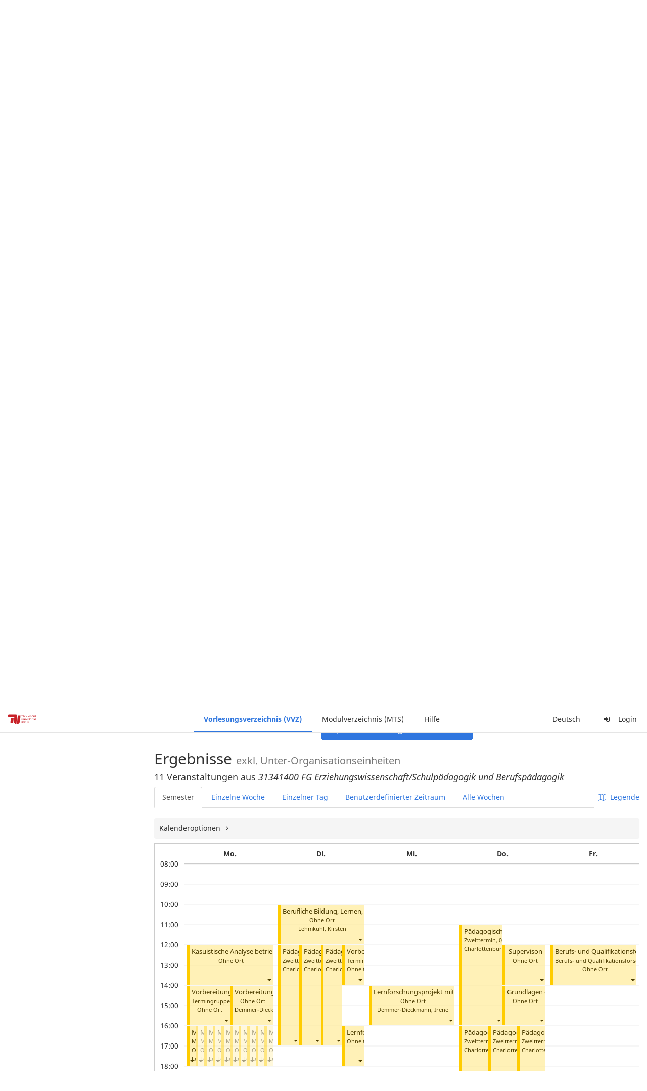

--- FILE ---
content_type: text/html;charset=utf-8
request_url: https://moseskonto.tu-berlin.de/moses/verzeichnis/veranstaltungen/organisationseinheit.html?semester=67&szenario=vpl120&oe=98&search=true&calendarTab=WEEK&dateforweek=2021-12-13
body_size: 38645
content:
<!DOCTYPE html>
<html xmlns="http://www.w3.org/1999/xhtml" lang="de"><head id="j_idt25">
        <meta charset="utf-8" />
        <meta http-equiv="Content-Type" content="text/html; charset=UTF-8" />
        <meta http-equiv="X-UA-Compatible" content="IE=edge" />

        <meta id="mosesMeta" data-server_url="https://moseskonto.tu-berlin.de/moses" />
        <script type="text/javascript">
            const { server_url } = document.getElementById("mosesMeta").dataset
            window.serverUrl = server_url /*_*/

            /*_*/
            window.getResourceRootPath = (match, idx, string) => {
                // replace '/@resource/' with:
                return window.serverUrl + "/javax.faces.resource/"
            }

            async function writeClipboard (elemSelector) {
                const elem = document.querySelector(elemSelector)
                if (!elem) {
                    console.error("element $(\"", elemSelector, "\") not found!", alert("⚠ Fehler"))
                } else if (await writeClipboardText(elem.value || elem.textContent)) !elem.select || elem.select()
            }

            async function writeClipboardText (text) {
                try {
                    await navigator.clipboard.writeText(text)
                    return true
                } catch (error) {
                    prompt("⚠ Fehler: Text konnte nicht kopiert werden!", text)
                    console.error("failed to write to clipboard!", error.message)
                }
            }
        </script>
        <noscript>
            <meta http-equiv="refresh" content="0;url=https://moseskonto.tu-berlin.de/moses/error/noscript.html" />
        </noscript><link type="text/css" rel="stylesheet" href="/moses/javax.faces.resource/theme.css.html;jsessionid=BbgeR86wvV_6p2eFSwi78oBaK0_CBSv9GEW8rbky.moseskonto?ln=primefaces-bootstrap&amp;v=12.0.0&amp;e=12.0.0" /><link type="text/css" rel="stylesheet" href="/moses/javax.faces.resource/primeicons/primeicons.css.html;jsessionid=BbgeR86wvV_6p2eFSwi78oBaK0_CBSv9GEW8rbky.moseskonto?ln=primefaces&amp;v=12.0.0&amp;e=12.0.0" /><script type="text/javascript" src="/moses/javax.faces.resource/jsf.js.html;jsessionid=BbgeR86wvV_6p2eFSwi78oBaK0_CBSv9GEW8rbky.moseskonto?ln=javax.faces&amp;stage=Development"></script><script type="text/javascript" src="/moses/javax.faces.resource/omnifaces.js.html;jsessionid=BbgeR86wvV_6p2eFSwi78oBaK0_CBSv9GEW8rbky.moseskonto?ln=omnifaces&amp;v=3.14.1"></script><link type="text/css" rel="stylesheet" href="/moses/javax.faces.resource/components.css.html;jsessionid=BbgeR86wvV_6p2eFSwi78oBaK0_CBSv9GEW8rbky.moseskonto?ln=primefaces&amp;v=12.0.0&amp;e=12.0.0" /><script type="text/javascript" src="/moses/javax.faces.resource/jquery/jquery.js.html;jsessionid=BbgeR86wvV_6p2eFSwi78oBaK0_CBSv9GEW8rbky.moseskonto?ln=primefaces&amp;v=12.0.0&amp;e=12.0.0"></script><script type="text/javascript" src="/moses/javax.faces.resource/jquery/jquery-plugins.js.html;jsessionid=BbgeR86wvV_6p2eFSwi78oBaK0_CBSv9GEW8rbky.moseskonto?ln=primefaces&amp;v=12.0.0&amp;e=12.0.0"></script><script type="text/javascript" src="/moses/javax.faces.resource/core.js.html;jsessionid=BbgeR86wvV_6p2eFSwi78oBaK0_CBSv9GEW8rbky.moseskonto?ln=primefaces&amp;v=12.0.0&amp;e=12.0.0"></script><script type="text/javascript" src="/moses/javax.faces.resource/components.js.html;jsessionid=BbgeR86wvV_6p2eFSwi78oBaK0_CBSv9GEW8rbky.moseskonto?ln=primefaces&amp;v=12.0.0&amp;e=12.0.0"></script><link type="text/css" rel="stylesheet" href="/moses/javax.faces.resource/toggleswitch/toggleswitch.css.html;jsessionid=BbgeR86wvV_6p2eFSwi78oBaK0_CBSv9GEW8rbky.moseskonto?ln=primefaces&amp;v=12.0.0&amp;e=12.0.0" /><script type="text/javascript" src="/moses/javax.faces.resource/toggleswitch/toggleswitch.js.html;jsessionid=BbgeR86wvV_6p2eFSwi78oBaK0_CBSv9GEW8rbky.moseskonto?ln=primefaces&amp;v=12.0.0&amp;e=12.0.0"></script><script type="text/javascript" src="/moses/javax.faces.resource/touch/touchswipe.js.html;jsessionid=BbgeR86wvV_6p2eFSwi78oBaK0_CBSv9GEW8rbky.moseskonto?ln=primefaces&amp;v=12.0.0&amp;e=12.0.0"></script><link type="text/css" rel="stylesheet" href="/moses/javax.faces.resource/texteditor/texteditor.css.html;jsessionid=BbgeR86wvV_6p2eFSwi78oBaK0_CBSv9GEW8rbky.moseskonto?ln=primefaces&amp;v=12.0.0&amp;e=12.0.0" /><script type="text/javascript" src="/moses/javax.faces.resource/texteditor/texteditor.js.html;jsessionid=BbgeR86wvV_6p2eFSwi78oBaK0_CBSv9GEW8rbky.moseskonto?ln=primefaces&amp;v=12.0.0&amp;e=12.0.0"></script><script type="text/javascript" src="/moses/javax.faces.resource/filedownload/filedownload.js.html;jsessionid=BbgeR86wvV_6p2eFSwi78oBaK0_CBSv9GEW8rbky.moseskonto?ln=primefaces&amp;v=12.0.0&amp;e=12.0.0"></script><script type="text/javascript" src="/moses/javax.faces.resource/shared.js.html;jsessionid=BbgeR86wvV_6p2eFSwi78oBaK0_CBSv9GEW8rbky.moseskonto?ln=dist"></script><script type="text/javascript" src="/moses/javax.faces.resource/style.js.html;jsessionid=BbgeR86wvV_6p2eFSwi78oBaK0_CBSv9GEW8rbky.moseskonto?ln=dist"></script><script type="text/javascript" src="/moses/javax.faces.resource/main.js.html;jsessionid=BbgeR86wvV_6p2eFSwi78oBaK0_CBSv9GEW8rbky.moseskonto?ln=dist"></script><script type="text/javascript" src="/moses/javax.faces.resource/bootstrap.min.js.html;jsessionid=BbgeR86wvV_6p2eFSwi78oBaK0_CBSv9GEW8rbky.moseskonto?ln=js"></script><script type="text/javascript" src="/moses/javax.faces.resource/primefaces-locale.min.js.html;jsessionid=BbgeR86wvV_6p2eFSwi78oBaK0_CBSv9GEW8rbky.moseskonto?ln=js"></script><script type="text/javascript" src="/moses/javax.faces.resource/html2pdf.min.js.html;jsessionid=BbgeR86wvV_6p2eFSwi78oBaK0_CBSv9GEW8rbky.moseskonto?ln=js"></script><script type="text/javascript">if(window.PrimeFaces){PrimeFaces.settings.locale='de';PrimeFaces.settings.viewId='/verzeichnis/veranstaltungen/organisationseinheit.xhtml';PrimeFaces.settings.contextPath='/moses';PrimeFaces.settings.cookiesSecure=false;PrimeFaces.settings.projectStage='Development';}</script>

    <title>Moses - 
        Ansicht nach Organisationseinheit
    </title>

    
    <link rel="apple-touch-icon" href="/moses/docs/images/favicon/apple-touch-icon.png" sizes="180x180" />
    <link rel="icon" type="image/png" href="/moses/docs/images/favicon/favicon-32x32.png" sizes="32x32" />
    <link rel="icon" type="image/png" href="/moses/docs/images/favicon/favicon-16x16.png" sizes="16x16" />
    
    <link crossorigin="use-credentials" rel="manifest" href="/moses/docs/images/favicon/manifest.json" />
    <link rel="mask-icon" href="/moses/docs/images/favicon/safari-pinned-tab.svg" color="#5bbad5" />
    <link rel="shortcut icon" href="/moses/docs/images/favicon/favicon.ico" />
    <meta name="msapplication-config" content="/moses/docs/images/favicon/browserconfig.xml" />

    <meta name="theme-color" content="#2F76DF" />
        <meta name="viewport" content="width=device-width, initial-scale=1" /></head><body>

    <script>
        // Prevent Safari's bfcache:
        // Even-tough all imaginable http response headers that prevent caching are set, Safari still does not reload
        // the page when the browser's back button was used. These stale pages will then result in an immediate timeout
        // exception since Jakarta Faces has discarded the servlet already. The only way to prevent this is to
        // immediately reload the page.
        window.addEventListener("pageshow", function (event) {
            if (event.persisted) {
                window.location.reload()
            }
        })
    </script>
<form id="defaultMessageForm" name="defaultMessageForm" method="post" action="/moses/verzeichnis/veranstaltungen/organisationseinheit.html;jsessionid=BbgeR86wvV_6p2eFSwi78oBaK0_CBSv9GEW8rbky.moseskonto?jfwid=BbgeR86wvV_6p2eFSwi78oBaK0_CBSv9GEW8rbky:0" enctype="application/x-www-form-urlencoded">
<input type="hidden" name="defaultMessageForm" value="defaultMessageForm" />
<div id="defaultMessageForm:defaultMessage">
        <div class="container moses-growl ">

        </div></div><input type="hidden" name="javax.faces.ViewState" id="j_id1:javax.faces.ViewState:0" value="-3157726012632153205:-1256540947738056413" autocomplete="off" /><input type="hidden" name="javax.faces.ClientWindow" id="j_id1:javax.faces.ClientWindow:0" value="BbgeR86wvV_6p2eFSwi78oBaK0_CBSv9GEW8rbky:0" autocomplete="off" />
</form>
<form id="confirmDialogForm" name="confirmDialogForm" method="post" action="/moses/verzeichnis/veranstaltungen/organisationseinheit.html;jsessionid=BbgeR86wvV_6p2eFSwi78oBaK0_CBSv9GEW8rbky.moseskonto?jfwid=BbgeR86wvV_6p2eFSwi78oBaK0_CBSv9GEW8rbky:0" enctype="application/x-www-form-urlencoded">
<input type="hidden" name="confirmDialogForm" value="confirmDialogForm" />
<div class="modal modal-confirm fade" tabindex="-1" role="dialog"><div class="modal-dialog"><div class="modal-content"><div class="modal-header"><button type="button" class="close" data-dismiss="modal" aria-label="Abbrechen"><span aria-hidden="aria-hidden" class="fa fa-fw fa-close"></span></button><h4 class="modal-title"><span class="modal-confirm-icon fa fa-fw fa-space fa-warning"></span><span class="modal-confirm-title">Bestätigung</span></h4></div><div class="modal-body"><p class="modal-confirm-message">Sind Sie sich sicher?</p></div><div class="modal-footer"><button type="button" class="btn btn-default modal-confirm-cancel" data-dismiss="modal"><span class="fa fa-space fa-times"></span><span>Abbrechen</span></button><button type="button" class="btn btn-danger modal-confirm-ok" data-dismiss="modal"><span class="fa fa-space fa-check"></span><span>OK</span></button></div></div></div></div><input type="hidden" name="javax.faces.ViewState" id="j_id1:javax.faces.ViewState:1" value="-3157726012632153205:-1256540947738056413" autocomplete="off" /><input type="hidden" name="javax.faces.ClientWindow" id="j_id1:javax.faces.ClientWindow:1" value="BbgeR86wvV_6p2eFSwi78oBaK0_CBSv9GEW8rbky:0" autocomplete="off" />
</form>
<form id="popupNotificationForm" name="popupNotificationForm" method="post" action="/moses/verzeichnis/veranstaltungen/organisationseinheit.html;jsessionid=BbgeR86wvV_6p2eFSwi78oBaK0_CBSv9GEW8rbky.moseskonto?jfwid=BbgeR86wvV_6p2eFSwi78oBaK0_CBSv9GEW8rbky:0" enctype="application/x-www-form-urlencoded">
<input type="hidden" name="popupNotificationForm" value="popupNotificationForm" />
<div id="popupNotificationForm:j_idt54" class="modal " aria-hidden="aria-hidden" tabindex="-1" role="dialog"><input id="popupNotificationForm:j_idt54_input" name="popupNotificationForm:j_idt54_input" hidden="true" value="ACCEPTED" onchange="Moses.Component.Modal.update('popupNotificationForm:j_idt54', event)" /><input id="popupNotificationForm:j_idt54_top" name="popupNotificationForm:j_idt54_top" hidden="true" value="" /><input id="popupNotificationForm:j_idt54_left" name="popupNotificationForm:j_idt54_left" hidden="true" value="" /><input id="popupNotificationForm:j_idt54_width" name="popupNotificationForm:j_idt54_width" hidden="true" value="" /><input id="popupNotificationForm:j_idt54_height" name="popupNotificationForm:j_idt54_height" hidden="true" value="" /><div class="modal-dialog modal-md"><div class="modal-content"><div class="modal-header"><button type="button" class="close btn" onclick="Moses.Component.Modal.decline('popupNotificationForm:j_idt54', event)" aria-label="Abbrechen"><span aria-hidden="aria-hidden" class="ic-close-big"></span></button><h4 class="modal-title"></h4></div><div class="modal-body"></div></div></div><script>Moses.Component.Modal.restore('popupNotificationForm:j_idt54', {'backdrop':'true','keyboard':true,'draggable':false,'dragged':false,'styleTop':'','styleLeft':'','resizable':false,'resized':false,'styleWidth':'','styleHeight':'','collapse':false,'show':false})</script></div><input type="hidden" name="javax.faces.ViewState" id="j_id1:javax.faces.ViewState:2" value="-3157726012632153205:-1256540947738056413" autocomplete="off" /><input type="hidden" name="javax.faces.ClientWindow" id="j_id1:javax.faces.ClientWindow:2" value="BbgeR86wvV_6p2eFSwi78oBaK0_CBSv9GEW8rbky:0" autocomplete="off" />
</form>


    <div id="loading-indicator"></div>

    <header id="header">
        <a href="https://moseskonto.tu-berlin.de/moses/index.html" id="header-logo">
            <img src="/moses/docs/images/template/university-logo.svg" alt="Technische Universität Berlin Logo" />
        </a>

        <nav id="nav-top"></nav>
    </header>

    <div id="header-border"></div>


    <aside id="aside">
        <nav id="nav-aside"></nav>
    </aside>

    <main id="content" class="container-fluid"><div id="page-title" class="page-header">

            <ol class="breadcrumb">
                    <li><a href="https://moseskonto.tu-berlin.de/moses/verzeichnis/index.html">Vorlesungsverzeichnis (VVZ)</a>
                    </li>
                    <li><a href="https://moseskonto.tu-berlin.de/moses/verzeichnis/veranstaltungen/index.html">Veranstaltungssuche</a>
                    </li>
                    <li><a href=";jsessionid=BbgeR86wvV_6p2eFSwi78oBaK0_CBSv9GEW8rbky.moseskonto#">Nach Organisationseinheit</a>
                    </li>
            </ol>

            <h1>
        Ansicht nach Organisationseinheit
    
            </h1></div>
<form id="main-form" name="main-form" method="post" action="/moses/verzeichnis/veranstaltungen/organisationseinheit.html;jsessionid=BbgeR86wvV_6p2eFSwi78oBaK0_CBSv9GEW8rbky.moseskonto?jfwid=BbgeR86wvV_6p2eFSwi78oBaK0_CBSv9GEW8rbky:0" enctype="application/x-www-form-urlencoded">
<input type="hidden" name="main-form" value="main-form" />
<div>
            <div class="row">
                <div class="col-md-6"><div id="main-form:j_idt80:semester-picker:semester-repeat" style="width: 100%; overflow-x: auto;"><div>
                <label>Semester</label><br />
                <div class="form-group btn-group"><div id="main-form:j_idt80:semester-picker:j_idt85" class="btn-group null" data-testid="semester-picker-select-one-button"><div class="btn btn-default active" tabindex="0" title=""><input id="main-form:j_idt80:semester-picker:j_idt85:0" name="main-form:j_idt80:semester-picker:j_idt85" type="radio" value="67" class="ui-helper-hidden-accessible" tabindex="-1" checked="checked" aria-required="true" />WiSe 2021/22</div><div class="btn btn-default" tabindex="0" title=""><input id="main-form:j_idt80:semester-picker:j_idt85:1" name="main-form:j_idt80:semester-picker:j_idt85" type="radio" value="74" class="ui-helper-hidden-accessible" tabindex="-1" aria-required="true" />SoSe 2025</div><div class="btn btn-default" tabindex="0" title=""><input id="main-form:j_idt80:semester-picker:j_idt85:2" name="main-form:j_idt80:semester-picker:j_idt85" type="radio" value="75" class="ui-helper-hidden-accessible" tabindex="-1" aria-required="true" />WiSe 2025/26</div><div class="btn btn-default disabled ui-state-disabled" tabindex="0" title="Verfügbar ab 01.03.2026"><input id="main-form:j_idt80:semester-picker:j_idt85:3" name="main-form:j_idt80:semester-picker:j_idt85" type="radio" value="76" class="ui-helper-hidden-accessible" tabindex="-1" aria-required="true" />SoSe 2026</div></div><script id="main-form:j_idt80:semester-picker:j_idt85_s" type="text/javascript">$(function(){PrimeFaces.cw("SelectOneButton","widget_main_form_j_idt80_semester_picker_j_idt85",{id:"main-form:j_idt80:semester-picker:j_idt85",behaviors:{change:function(ext,event) {PrimeFaces.ab({s:"main-form:j_idt80:semester-picker:j_idt85",e:"change",f:"main-form",p:"main-form:j_idt80:semester-picker:j_idt85",u:"main-form main-form:j_idt80:szenario-predicate main-form:j_idt80:semester-picker:semester-repeat"},ext);}}});});</script><a id="main-form:j_idt80:semester-picker:j_idt87" href="#" class="ui-commandlink ui-widget btn btn-default" onclick="PrimeFaces.ab({s:&quot;main-form:j_idt80:semester-picker:j_idt87&quot;,f:&quot;main-form&quot;,p:&quot;main-form:j_idt80:semester-picker:j_idt87&quot;,u:&quot;main-form:j_idt80:semester-picker:semester-repeat&quot;,ps:true});return false;" data-testid="semester-picker-expand-button"><i>Mehr...</i>
                    </a><script id="main-form:j_idt80:semester-picker:j_idt87_s" type="text/javascript">$(function(){PrimeFaces.cw("CommandLink","widget_main_form_j_idt80_semester_picker_j_idt87",{id:"main-form:j_idt80:semester-picker:j_idt87"});});</script>
                </div></div></div>
                </div>

                <div class="col-md-6">
                </div>
            </div>

            
            <script type="text/javascript">
                $(document).on('click', '.dropdown-menu', function (e) {
                    e.stopPropagation();
                });
            </script>

            
            <div id="extended-options-wrapper" data-testid="calendar-view-base-extended-options-wrapper">
                <div class="row">
                    <div class="col-md-6"><div class="form-group"><a id="main-form:j_idt80:btn-interval-predicate" href="#" class="ui-commandlink ui-widget" onclick="PrimeFaces.ab({s:&quot;main-form:j_idt80:btn-interval-predicate&quot;,f:&quot;main-form&quot;,p:&quot;main-form:j_idt80:btn-interval-predicate&quot;,u:&quot;main-form main-form:j_idt80:btn-interval-predicate main-form:j_idt80:semester-picker main-form:j_idt80:interval-selection&quot;,ps:true});return false;" data-testid="btn-interval-predicate"><span class="fa fam-uncollapse fa-space"></span>  <span> Genauen Zeitraum angeben </span> 
                            </a><script id="main-form:j_idt80:btn-interval-predicate_s" type="text/javascript">$(function(){PrimeFaces.cw("CommandLink","widget_main_form_j_idt80_btn_interval_predicate",{id:"main-form:j_idt80:btn-interval-predicate"});});</script></div>
                    </div>
                </div><div id="main-form:j_idt80:interval-selection" data-testid="calendar-view-base-interval-selection"></div>
                    <div class="row">
                        <div class="col-md-6">
                            <div class="form-group"><a id="main-form:j_idt80:btn-extended" href="#" class="ui-commandlink ui-widget" onclick="PrimeFaces.ab({s:&quot;main-form:j_idt80:btn-extended&quot;,f:&quot;main-form&quot;,p:&quot;main-form:j_idt80:btn-extended&quot;,u:&quot;main-form main-form:j_idt80:btn-extended main-form:j_idt80:extended&quot;,ps:true});return false;" data-testid="btn-extended"><span class="fa fam-uncollapse fa-space"></span>  Erweiterte Optionen
                                </a><script id="main-form:j_idt80:btn-extended_s" type="text/javascript">$(function(){PrimeFaces.cw("CommandLink","widget_main_form_j_idt80_btn_extended",{id:"main-form:j_idt80:btn-extended"});});</script>
                            </div>
                        </div>
                    </div><div id="main-form:j_idt80:extended"></div>
            </div></div><div id="main-form:j_idt80:view-base-raum-aendern-modal"></div><div id="main-form:j_idt80:view-base-dozierende-modal"></div><div id="main-form:j_idt80:view-base-delete-modal"></div><div id="main-form:j_idt80:view-base-kommentar-modal"></div><div id="main-form:j_idt80:view-base-buchung-lve-modal"></div><div id="main-form:j_idt80:view-base-buchung-notiz-modal"></div><div id="main-form:j_idt80:view-base-label-modal"></div><div id="main-form:j_idt80:view-base-curriculum-conflicts-modal"></div><div id="main-form:j_idt80:view-base-cal-export-modal"></div><div id="main-form:j_idt80:view-base-pvhinweis-modal"><div id="main-form:j_idt80:hinweis-modal:hinweis-modal" class="modal " tabindex="-1" role="dialog"><input id="main-form:j_idt80:hinweis-modal:hinweis-modal_input" name="main-form:j_idt80:hinweis-modal:hinweis-modal_input" hidden="true" onchange="Moses.Component.Modal.update('main-form:j_idt80:hinweis-modal:hinweis-modal', event)" /><input id="main-form:j_idt80:hinweis-modal:hinweis-modal_top" name="main-form:j_idt80:hinweis-modal:hinweis-modal_top" hidden="true" value="" /><input id="main-form:j_idt80:hinweis-modal:hinweis-modal_left" name="main-form:j_idt80:hinweis-modal:hinweis-modal_left" hidden="true" value="" /><input id="main-form:j_idt80:hinweis-modal:hinweis-modal_width" name="main-form:j_idt80:hinweis-modal:hinweis-modal_width" hidden="true" value="" /><input id="main-form:j_idt80:hinweis-modal:hinweis-modal_height" name="main-form:j_idt80:hinweis-modal:hinweis-modal_height" hidden="true" value="" /><div class="modal-dialog modal-fullscreen"><div class="modal-content"><div class="modal-header"><button type="button" class="close btn" onclick="Moses.Component.Modal.decline('main-form:j_idt80:hinweis-modal:hinweis-modal', event)" aria-label="Abbrechen"><span aria-hidden="aria-hidden" class="ic-close-big"></span></button><h4 class="modal-title">Wichtiger Hinweis zur Anmeldung</h4></div><div class="modal-body">

            <div class="form-group">Bitte beachten Sie: Einige der von Ihnen hinzugefügten Veranstaltungen sind Teil eines Platzvergabeverfahrens und daher teilnahmebeschränkt. Nachfolgend finden Sie eine Übersicht der betroffenen Veranstaltungen und der zugehörigen Wahlen:

                <div class="gutter-v-3"></div>

            </div></div><div class="modal-footer"><a id="main-form:j_idt80:hinweis-modal:j_idt5066" href="#" class="ui-commandlink ui-widget btn btn-default" onclick="PrimeFaces.ab({s:&quot;main-form:j_idt80:hinweis-modal:j_idt5066&quot;,f:&quot;main-form&quot;,p:&quot;main-form:j_idt80:hinweis-modal:j_idt5066&quot;,u:&quot;main-form&quot;,ps:true});return false;"><span class="ic-cancel-big ic-space-r"></span>OK
                </a><script id="main-form:j_idt80:hinweis-modal:j_idt5066_s" type="text/javascript">$(function(){PrimeFaces.cw("CommandLink","widget_main_form_j_idt80_hinweis_modal_j_idt5066",{id:"main-form:j_idt80:hinweis-modal:j_idt5066"});});</script></div></div></div><script>Moses.Component.Modal.restore('main-form:j_idt80:hinweis-modal:hinweis-modal', {'backdrop':'true','keyboard':true,'draggable':false,'dragged':false,'styleTop':'','styleLeft':'','resizable':false,'resized':false,'styleWidth':'','styleHeight':'','collapse':false,'show':false})</script></div></div>
            <hr /><div id="main-form:autocomplete-oe" class="form-group">
                <label>Organisationseinheiten</label><div id="main-form:j_idt5070" class="ui-autocomplete ui-autocomplete-multiple form-control"><ul class="ui-autocomplete-multiple-container ui-widget ui-inputfield ui-state-default ui-corner-all"><li data-token-value="98" class="ui-autocomplete-token ui-state-active ui-corner-all"><span class="ui-autocomplete-token-label">↳         31341400 FG Erziehungswissenschaft/Schulpädagogik und Berufspädagogik</span><span class="ui-autocomplete-token-icon ui-icon ui-icon-close"></span></li><li class="ui-autocomplete-input-token"><input type="text" id="main-form:j_idt5070_input" name="main-form:j_idt5070_input" autocomplete="off" placeholder="Nach Organisationseinheiten suchen..." /></li></ul><span id="main-form:j_idt5070_panel" class="ui-autocomplete-panel ui-widget-content ui-corner-all ui-helper-hidden ui-shadow ui-input-overlay" role="listbox" tabindex="-1"></span><select id="main-form:j_idt5070_hinput" name="main-form:j_idt5070_hinput" multiple="multiple" class="ui-helper-hidden-accessible" tabindex="-1" aria-hidden="true"><option value="98" selected="selected"></option></select></div><script id="main-form:j_idt5070_s" type="text/javascript">$(function(){PrimeFaces.cw("AutoComplete","widget_main_form_j_idt5070",{id:"main-form:j_idt5070",delay:300,multiple:true,appendTo:"@(body)",unique:true,queryMode:"server",moreText:"...",hasFooter:false,behaviors:{itemSelect:function(ext,event) {PrimeFaces.ab({s:"main-form:j_idt5070",e:"itemSelect",f:"main-form",p:"main-form:j_idt5070",u:"main-form"},ext);},itemUnselect:function(ext,event) {PrimeFaces.ab({s:"main-form:j_idt5070",e:"itemUnselect",f:"main-form",p:"main-form:j_idt5070",u:"main-form"},ext);}}});});</script></div>

            <p>
                Alternativ zum Suchfeld, können Sie auch hier Organisationseinheiten auswählen. Mehrere Organisationseinheiten können gemeinsam betrachtet werden, wenn Sie mit gedrückter Ctrl- bzw. Cmd-Taste öfters klicken oder die erste sowie letzte Zeile mit der Umschalt- bzw. Shift-Taste markieren.
            </p><div id="main-form:oe-tree-search" style="overflow-x: auto;"><div id="main-form:j_idt5072" class="ui-tree ui-widget ui-widget-content ui-corner-all" role="tree" aria-multiselectable="true" style="border: 0px solid !important; width: 100%; margin-bottom: 20px;"><ul tabindex="0" class="ui-tree-container"><li id="main-form:j_idt5072:0" data-rowkey="0" data-nodetype="default" class="ui-treenode-unselected ui-treenode ui-treenode-parent"><div class="ui-treenode-content ui-tree-selectable" role="treeitem" tabindex="-1" aria-expanded="true" aria-selected="false"><span class="ui-tree-toggler ui-icon ui-icon-triangle-1-s"></span><span></span><span class="ui-treenode-label ui-corner-all">
                    <span>
                        Technische Universität Berlin
                    </span></span></div><ul class="ui-treenode-children" role="group"><li id="main-form:j_idt5072:0_0" data-rowkey="0_0" data-nodetype="default" class="ui-treenode-unselected ui-treenode ui-treenode-leaf"><div class="ui-treenode-content ui-tree-selectable" role="treeitem" tabindex="-1" aria-expanded="false" aria-selected="false"><span class="ui-treenode-leaf-icon"></span><span></span><span class="ui-treenode-label ui-corner-all">
                    <span>
                        Fachtechnik
                    </span></span></div><ul class="ui-treenode-children" role="group" style="display:none"></ul></li><li id="main-form:j_idt5072:0_1" data-rowkey="0_1" data-nodetype="default" class="ui-treenode-unselected ui-treenode ui-treenode-parent"><div class="ui-treenode-content ui-tree-selectable" role="treeitem" tabindex="-1" aria-expanded="true" aria-selected="false"><span class="ui-tree-toggler ui-icon ui-icon-triangle-1-s"></span><span></span><span class="ui-treenode-label ui-corner-all">
                    <span>
                        Fakultät I
                    </span></span></div><ul class="ui-treenode-children" role="group"><li id="main-form:j_idt5072:0_1_0" data-rowkey="0_1_0" data-nodetype="default" class="ui-treenode-unselected ui-treenode ui-treenode-leaf"><div class="ui-treenode-content ui-tree-selectable" role="treeitem" tabindex="-1" aria-expanded="false" aria-selected="false"><span class="ui-treenode-leaf-icon"></span><span></span><span class="ui-treenode-label ui-corner-all">
                    <span>
                        31211000 Fakultäts-Service-Center (FSC)
                    </span></span></div><ul class="ui-treenode-children" role="group" style="display:none"></ul></li><li id="main-form:j_idt5072:0_1_1" data-rowkey="0_1_1" data-nodetype="default" class="ui-treenode-unselected ui-treenode ui-treenode-leaf"><div class="ui-treenode-content ui-tree-selectable" role="treeitem" tabindex="-1" aria-expanded="false" aria-selected="false"><span class="ui-treenode-leaf-icon"></span><span></span><span class="ui-treenode-label ui-corner-all">
                    <span>
                        Fakultätsverwaltung Fak.I
                    </span></span></div><ul class="ui-treenode-children" role="group" style="display:none"></ul></li><li id="main-form:j_idt5072:0_1_2" data-rowkey="0_1_2" data-nodetype="default" class="ui-treenode-unselected ui-treenode ui-treenode-parent"><div class="ui-treenode-content ui-tree-selectable" role="treeitem" tabindex="-1" aria-expanded="false" aria-selected="false"><span class="ui-tree-toggler ui-icon ui-icon-triangle-1-e"></span><span></span><span class="ui-treenode-label ui-corner-all">
                    <span>
                        Institut für Berufliche Bildung und Arbeitslehre (IBBA)
                    </span></span></div><ul class="ui-treenode-children" role="group" style="display:none"><li id="main-form:j_idt5072:0_1_2_0" data-rowkey="0_1_2_0" data-nodetype="default" class="ui-treenode-unselected ui-treenode ui-treenode-leaf"><div class="ui-treenode-content ui-tree-selectable" role="treeitem" tabindex="-1" aria-expanded="false" aria-selected="false"><span class="ui-treenode-leaf-icon"></span><span></span><span class="ui-treenode-label ui-corner-all">
                    <span>
                        31361200 FG Fachdidaktik Elektro-, Fahrzeug-, Informations-, Medien- und Metalltechnik
                    </span></span></div><ul class="ui-treenode-children" role="group" style="display:none"></ul></li><li id="main-form:j_idt5072:0_1_2_1" data-rowkey="0_1_2_1" data-nodetype="default" class="ui-treenode-unselected ui-treenode ui-treenode-leaf"><div class="ui-treenode-content ui-tree-selectable" role="treeitem" tabindex="-1" aria-expanded="false" aria-selected="false"><span class="ui-treenode-leaf-icon"></span><span></span><span class="ui-treenode-label ui-corner-all">
                    <span>
                        31361300 FG Fachdidaktik der beruflichen Fachrichtungen Bautechnik, Vermessungstechnik und Landschaftsgestaltung
                    </span></span></div><ul class="ui-treenode-children" role="group" style="display:none"></ul></li><li id="main-form:j_idt5072:0_1_2_2" data-rowkey="0_1_2_2" data-nodetype="default" class="ui-treenode-unselected ui-treenode ui-treenode-leaf"><div class="ui-treenode-content ui-tree-selectable" role="treeitem" tabindex="-1" aria-expanded="false" aria-selected="false"><span class="ui-treenode-leaf-icon"></span><span></span><span class="ui-treenode-label ui-corner-all">
                    <span>
                        31361400 FG Arbeitslehre/Technik und Partizipation (ArTe) 
                    </span></span></div><ul class="ui-treenode-children" role="group" style="display:none"></ul></li><li id="main-form:j_idt5072:0_1_2_3" data-rowkey="0_1_2_3" data-nodetype="default" class="ui-treenode-unselected ui-treenode ui-treenode-leaf"><div class="ui-treenode-content ui-tree-selectable" role="treeitem" tabindex="-1" aria-expanded="false" aria-selected="false"><span class="ui-treenode-leaf-icon"></span><span></span><span class="ui-treenode-label ui-corner-all">
                    <span>
                        31361500 FG Fachdidaktik Arbeitslehre (ALFA)
                    </span></span></div><ul class="ui-treenode-children" role="group" style="display:none"></ul></li><li id="main-form:j_idt5072:0_1_2_4" data-rowkey="0_1_2_4" data-nodetype="default" class="ui-treenode-unselected ui-treenode ui-treenode-leaf"><div class="ui-treenode-content ui-tree-selectable" role="treeitem" tabindex="-1" aria-expanded="false" aria-selected="false"><span class="ui-treenode-leaf-icon"></span><span></span><span class="ui-treenode-label ui-corner-all">
                    <span>
                        31361600 FG Arbeitslehre/Ökonomie und Nachhaltiger Konsum (ALÖNK)
                    </span></span></div><ul class="ui-treenode-children" role="group" style="display:none"></ul></li><li id="main-form:j_idt5072:0_1_2_5" data-rowkey="0_1_2_5" data-nodetype="default" class="ui-treenode-unselected ui-treenode ui-treenode-leaf"><div class="ui-treenode-content ui-tree-selectable" role="treeitem" tabindex="-1" aria-expanded="false" aria-selected="false"><span class="ui-treenode-leaf-icon"></span><span></span><span class="ui-treenode-label ui-corner-all">
                    <span>
                        31361800 FG Bildung für Nachhaltige Ernährung und Lebensmittelwissenschaft (B!NErLe)
                    </span></span></div><ul class="ui-treenode-children" role="group" style="display:none"></ul></li><li id="main-form:j_idt5072:0_1_2_6" data-rowkey="0_1_2_6" data-nodetype="default" class="ui-treenode-unselected ui-treenode ui-treenode-leaf"><div class="ui-treenode-content ui-tree-selectable" role="treeitem" tabindex="-1" aria-expanded="false" aria-selected="false"><span class="ui-treenode-leaf-icon"></span><span></span><span class="ui-treenode-label ui-corner-all">
                    <span>
                        31361820 - pane - Soziale, ökonomische und ökologische Effekte von partizipativer, nachhaltiger Lebensmittelerzeugung (PLN)
                    </span></span></div><ul class="ui-treenode-children" role="group" style="display:none"></ul></li><li id="main-form:j_idt5072:0_1_2_7" data-rowkey="0_1_2_7" data-nodetype="default" class="ui-treenode-unselected ui-treenode ui-treenode-leaf"><div class="ui-treenode-content ui-tree-selectable" role="treeitem" tabindex="-1" aria-expanded="false" aria-selected="false"><span class="ui-treenode-leaf-icon"></span><span></span><span class="ui-treenode-label ui-corner-all">
                    <span>
                        31361900 FG Sozial-ökologische Transformation
                    </span></span></div><ul class="ui-treenode-children" role="group" style="display:none"></ul></li><li id="main-form:j_idt5072:0_1_2_8" data-rowkey="0_1_2_8" data-nodetype="default" class="ui-treenode-unselected ui-treenode ui-treenode-leaf"><div class="ui-treenode-content ui-tree-selectable" role="treeitem" tabindex="-1" aria-expanded="false" aria-selected="false"><span class="ui-treenode-leaf-icon"></span><span></span><span class="ui-treenode-label ui-corner-all">
                    <span>
                        31362000 FG Nachhaltige Mobilität und transdisziplinäre Forschungsmethoden (NaMo)
                    </span></span></div><ul class="ui-treenode-children" role="group" style="display:none"></ul></li></ul></li><li id="main-form:j_idt5072:0_1_3" data-rowkey="0_1_3" data-nodetype="default" class="ui-treenode-unselected ui-treenode ui-treenode-parent"><div class="ui-treenode-content ui-tree-selectable" role="treeitem" tabindex="-1" aria-expanded="true" aria-selected="false"><span class="ui-tree-toggler ui-icon ui-icon-triangle-1-s"></span><span></span><span class="ui-treenode-label ui-corner-all">
                    <span>
                        Institut für Erziehungswissenschaft
                    </span></span></div><ul class="ui-treenode-children" role="group"><li id="main-form:j_idt5072:0_1_3_0" data-rowkey="0_1_3_0" data-nodetype="default" class="ui-treenode-unselected ui-treenode ui-treenode-leaf"><div class="ui-treenode-content ui-tree-selectable" role="treeitem" tabindex="-1" aria-expanded="false" aria-selected="false"><span class="ui-treenode-leaf-icon"></span><span></span><span class="ui-treenode-label ui-corner-all">
                    <span>
                        01341700 FG Erziehungswissenschaft - Schulorganisation
                    </span></span></div><ul class="ui-treenode-children" role="group" style="display:none"></ul></li><li id="main-form:j_idt5072:0_1_3_1" data-rowkey="0_1_3_1" data-nodetype="default" class="ui-treenode-unselected ui-treenode ui-treenode-leaf"><div class="ui-treenode-content ui-tree-selectable" role="treeitem" tabindex="-1" aria-expanded="false" aria-selected="false"><span class="ui-treenode-leaf-icon"></span><span></span><span class="ui-treenode-label ui-corner-all">
                    <span>
                        31341100 FG Erziehungswissenschaft - Interkulturelle Erziehung
                    </span></span></div><ul class="ui-treenode-children" role="group" style="display:none"></ul></li><li id="main-form:j_idt5072:0_1_3_2" data-rowkey="0_1_3_2" data-nodetype="default" class="ui-treenode-unselected ui-treenode ui-treenode-leaf"><div class="ui-treenode-content ui-tree-selectable" role="treeitem" tabindex="-1" aria-expanded="false" aria-selected="false"><span class="ui-treenode-leaf-icon"></span><span></span><span class="ui-treenode-label ui-corner-all">
                    <span>
                        31341200 FG Allgemeine und historische Erziehungswissenschaft mit den Schwerpunkten Technik, Gender und Arbeitswelten
                    </span></span></div><ul class="ui-treenode-children" role="group" style="display:none"></ul></li><li id="main-form:j_idt5072:0_1_3_3" data-rowkey="0_1_3_3" data-nodetype="default" class="ui-treenode-unselected ui-treenode ui-treenode-leaf"><div class="ui-treenode-content ui-tree-selectable" role="treeitem" tabindex="-1" aria-expanded="false" aria-selected="false"><span class="ui-treenode-leaf-icon"></span><span></span><span class="ui-treenode-label ui-corner-all">
                    <span>
                        31341300 FG Pädagogische Psychologie
                    </span></span></div><ul class="ui-treenode-children" role="group" style="display:none"></ul></li><li id="main-form:j_idt5072:0_1_3_4" data-rowkey="0_1_3_4" data-nodetype="default" class="ui-treenode-selected ui-treenode ui-treenode-leaf"><div class="ui-treenode-content ui-tree-selectable ui-state-highlight" role="treeitem" tabindex="-1" aria-expanded="false" aria-selected="true"><span class="ui-treenode-leaf-icon"></span><span></span><span class="ui-treenode-label ui-corner-all">
                    <span>
                        31341400 FG Erziehungswissenschaft/Schulpädagogik und Berufspädagogik
                    </span></span></div><ul class="ui-treenode-children" role="group" style="display:none"></ul></li><li id="main-form:j_idt5072:0_1_3_5" data-rowkey="0_1_3_5" data-nodetype="default" class="ui-treenode-unselected ui-treenode ui-treenode-leaf"><div class="ui-treenode-content ui-tree-selectable" role="treeitem" tabindex="-1" aria-expanded="false" aria-selected="false"><span class="ui-treenode-leaf-icon"></span><span></span><span class="ui-treenode-label ui-corner-all">
                    <span>
                        31341500 FG Erziehungswissenschaft - Allgemeine Didaktik
                    </span></span></div><ul class="ui-treenode-children" role="group" style="display:none"></ul></li><li id="main-form:j_idt5072:0_1_3_6" data-rowkey="0_1_3_6" data-nodetype="default" class="ui-treenode-unselected ui-treenode ui-treenode-leaf"><div class="ui-treenode-content ui-tree-selectable" role="treeitem" tabindex="-1" aria-expanded="false" aria-selected="false"><span class="ui-treenode-leaf-icon"></span><span></span><span class="ui-treenode-label ui-corner-all">
                    <span>
                        31341600 FG Hochschulbildung im Kontext von digitalem Wandel und Diversität
                    </span></span></div><ul class="ui-treenode-children" role="group" style="display:none"></ul></li><li id="main-form:j_idt5072:0_1_3_7" data-rowkey="0_1_3_7" data-nodetype="default" class="ui-treenode-unselected ui-treenode ui-treenode-leaf"><div class="ui-treenode-content ui-tree-selectable" role="treeitem" tabindex="-1" aria-expanded="false" aria-selected="false"><span class="ui-treenode-leaf-icon"></span><span></span><span class="ui-treenode-label ui-corner-all">
                    <span>
                        31341700 FG Erziehungswissenschaft - Lehren und Lernen in der Migrationsgesellschaft
                    </span></span></div><ul class="ui-treenode-children" role="group" style="display:none"></ul></li><li id="main-form:j_idt5072:0_1_3_8" data-rowkey="0_1_3_8" data-nodetype="default" class="ui-treenode-unselected ui-treenode ui-treenode-leaf"><div class="ui-treenode-content ui-tree-selectable" role="treeitem" tabindex="-1" aria-expanded="false" aria-selected="false"><span class="ui-treenode-leaf-icon"></span><span></span><span class="ui-treenode-label ui-corner-all">
                    <span>
                        31341800 FG Bildung in der digitalen Welt / Medienbildung
                    </span></span></div><ul class="ui-treenode-children" role="group" style="display:none"></ul></li></ul></li><li id="main-form:j_idt5072:0_1_4" data-rowkey="0_1_4" data-nodetype="default" class="ui-treenode-unselected ui-treenode ui-treenode-parent"><div class="ui-treenode-content ui-tree-selectable" role="treeitem" tabindex="-1" aria-expanded="false" aria-selected="false"><span class="ui-tree-toggler ui-icon ui-icon-triangle-1-e"></span><span></span><span class="ui-treenode-label ui-corner-all">
                    <span>
                        Institut für Gesellschaftwissenschaften und historisch-politische Bildung
                    </span></span></div><ul class="ui-treenode-children" role="group" style="display:none"><li id="main-form:j_idt5072:0_1_4_0" data-rowkey="0_1_4_0" data-nodetype="default" class="ui-treenode-unselected ui-treenode ui-treenode-leaf"><div class="ui-treenode-content ui-tree-selectable" role="treeitem" tabindex="-1" aria-expanded="false" aria-selected="false"><span class="ui-treenode-leaf-icon"></span><span></span><span class="ui-treenode-label ui-corner-all">
                    <span>
                        31331120 FG Politikwissenschaft Schwerpunkt Politische Theorie und Ideengeschichte
                    </span></span></div><ul class="ui-treenode-children" role="group" style="display:none"></ul></li><li id="main-form:j_idt5072:0_1_4_1" data-rowkey="0_1_4_1" data-nodetype="default" class="ui-treenode-unselected ui-treenode ui-treenode-leaf"><div class="ui-treenode-content ui-tree-selectable" role="treeitem" tabindex="-1" aria-expanded="false" aria-selected="false"><span class="ui-treenode-leaf-icon"></span><span></span><span class="ui-treenode-label ui-corner-all">
                    <span>
                        31331500 FG Didaktik der Biologie
                    </span></span></div><ul class="ui-treenode-children" role="group" style="display:none"></ul></li></ul></li><li id="main-form:j_idt5072:0_1_5" data-rowkey="0_1_5" data-nodetype="default" class="ui-treenode-unselected ui-treenode ui-treenode-parent"><div class="ui-treenode-content ui-tree-selectable" role="treeitem" tabindex="-1" aria-expanded="false" aria-selected="false"><span class="ui-tree-toggler ui-icon ui-icon-triangle-1-e"></span><span></span><span class="ui-treenode-label ui-corner-all">
                    <span>
                        Institut für Kunstwissenschaft und Historische Urbanistik
                    </span></span></div><ul class="ui-treenode-children" role="group" style="display:none"><li id="main-form:j_idt5072:0_1_5_0" data-rowkey="0_1_5_0" data-nodetype="default" class="ui-treenode-unselected ui-treenode ui-treenode-leaf"><div class="ui-treenode-content ui-tree-selectable" role="treeitem" tabindex="-1" aria-expanded="false" aria-selected="false"><span class="ui-treenode-leaf-icon"></span><span></span><span class="ui-treenode-label ui-corner-all">
                    <span>
                        31321100 FG Kunstgeschichte der Vormoderne mit dem Schwerpunkt Materialität
                    </span></span></div><ul class="ui-treenode-children" role="group" style="display:none"></ul></li><li id="main-form:j_idt5072:0_1_5_1" data-rowkey="0_1_5_1" data-nodetype="default" class="ui-treenode-unselected ui-treenode ui-treenode-leaf"><div class="ui-treenode-content ui-tree-selectable" role="treeitem" tabindex="-1" aria-expanded="false" aria-selected="false"><span class="ui-treenode-leaf-icon"></span><span></span><span class="ui-treenode-label ui-corner-all">
                    <span>
                        31321600 FG Neuere und Neueste Geschichte, Stadtgeschichte
                    </span></span></div><ul class="ui-treenode-children" role="group" style="display:none"></ul></li><li id="main-form:j_idt5072:0_1_5_2" data-rowkey="0_1_5_2" data-nodetype="default" class="ui-treenode-unselected ui-treenode ui-treenode-leaf"><div class="ui-treenode-content ui-tree-selectable" role="treeitem" tabindex="-1" aria-expanded="false" aria-selected="false"><span class="ui-treenode-leaf-icon"></span><span></span><span class="ui-treenode-label ui-corner-all">
                    <span>
                        31321800 FG Kunstgeschichte der Moderne mit Schwerpunkt Wissenskulturen/Institutionsgeschichte/Kunstgeschichte
                    </span></span></div><ul class="ui-treenode-children" role="group" style="display:none"></ul></li><li id="main-form:j_idt5072:0_1_5_3" data-rowkey="0_1_5_3" data-nodetype="default" class="ui-treenode-unselected ui-treenode ui-treenode-leaf"><div class="ui-treenode-content ui-tree-selectable" role="treeitem" tabindex="-1" aria-expanded="false" aria-selected="false"><span class="ui-treenode-leaf-icon"></span><span></span><span class="ui-treenode-label ui-corner-all">
                    <span>
                        31322200 FG Digitale Provenienzforschung / Digital Provenience
                    </span></span></div><ul class="ui-treenode-children" role="group" style="display:none"></ul></li><li id="main-form:j_idt5072:0_1_5_4" data-rowkey="0_1_5_4" data-nodetype="default" class="ui-treenode-unselected ui-treenode ui-treenode-leaf"><div class="ui-treenode-content ui-tree-selectable" role="treeitem" tabindex="-1" aria-expanded="false" aria-selected="false"><span class="ui-treenode-leaf-icon"></span><span></span><span class="ui-treenode-label ui-corner-all">
                    <span>
                        31324400 FG Kunstgeschichte Ostmitteleuropas mit dem Schwerpunkt Regionen des gemeinsamen Kulturerbes
                    </span></span></div><ul class="ui-treenode-children" role="group" style="display:none"></ul></li></ul></li><li id="main-form:j_idt5072:0_1_6" data-rowkey="0_1_6" data-nodetype="default" class="ui-treenode-unselected ui-treenode ui-treenode-parent"><div class="ui-treenode-content ui-tree-selectable" role="treeitem" tabindex="-1" aria-expanded="false" aria-selected="false"><span class="ui-tree-toggler ui-icon ui-icon-triangle-1-e"></span><span></span><span class="ui-treenode-label ui-corner-all">
                    <span>
                        Institut für Philosophie, Literatur-, Wissenschafts- und Technikgeschichte
                    </span></span></div><ul class="ui-treenode-children" role="group" style="display:none"><li id="main-form:j_idt5072:0_1_6_0" data-rowkey="0_1_6_0" data-nodetype="default" class="ui-treenode-unselected ui-treenode ui-treenode-leaf"><div class="ui-treenode-content ui-tree-selectable" role="treeitem" tabindex="-1" aria-expanded="false" aria-selected="false"><span class="ui-treenode-leaf-icon"></span><span></span><span class="ui-treenode-label ui-corner-all">
                    <span>
                        31311100 FG Philosophie, mit dem Schwerpunkt theoretische Philosophie
                    </span></span></div><ul class="ui-treenode-children" role="group" style="display:none"></ul></li><li id="main-form:j_idt5072:0_1_6_1" data-rowkey="0_1_6_1" data-nodetype="default" class="ui-treenode-unselected ui-treenode ui-treenode-leaf"><div class="ui-treenode-content ui-tree-selectable" role="treeitem" tabindex="-1" aria-expanded="false" aria-selected="false"><span class="ui-treenode-leaf-icon"></span><span></span><span class="ui-treenode-label ui-corner-all">
                    <span>
                        31311200 FG Wissenschaftsgeschichte
                    </span></span></div><ul class="ui-treenode-children" role="group" style="display:none"></ul></li><li id="main-form:j_idt5072:0_1_6_2" data-rowkey="0_1_6_2" data-nodetype="default" class="ui-treenode-unselected ui-treenode ui-treenode-leaf"><div class="ui-treenode-content ui-tree-selectable" role="treeitem" tabindex="-1" aria-expanded="false" aria-selected="false"><span class="ui-treenode-leaf-icon"></span><span></span><span class="ui-treenode-label ui-corner-all">
                    <span>
                        31311300 FG Technikgeschichte
                    </span></span></div><ul class="ui-treenode-children" role="group" style="display:none"></ul></li><li id="main-form:j_idt5072:0_1_6_3" data-rowkey="0_1_6_3" data-nodetype="default" class="ui-treenode-unselected ui-treenode ui-treenode-leaf"><div class="ui-treenode-content ui-tree-selectable" role="treeitem" tabindex="-1" aria-expanded="false" aria-selected="false"><span class="ui-treenode-leaf-icon"></span><span></span><span class="ui-treenode-label ui-corner-all">
                    <span>
                        31311500 FG Philosophie, mit dem Schwerpunkt praktische Philosophie
                    </span></span></div><ul class="ui-treenode-children" role="group" style="display:none"></ul></li><li id="main-form:j_idt5072:0_1_6_4" data-rowkey="0_1_6_4" data-nodetype="default" class="ui-treenode-unselected ui-treenode ui-treenode-leaf"><div class="ui-treenode-content ui-tree-selectable" role="treeitem" tabindex="-1" aria-expanded="false" aria-selected="false"><span class="ui-treenode-leaf-icon"></span><span></span><span class="ui-treenode-label ui-corner-all">
                    <span>
                        31311900 FG Literaturwissenschaft
                    </span></span></div><ul class="ui-treenode-children" role="group" style="display:none"></ul></li><li id="main-form:j_idt5072:0_1_6_5" data-rowkey="0_1_6_5" data-nodetype="default" class="ui-treenode-unselected ui-treenode ui-treenode-leaf"><div class="ui-treenode-content ui-tree-selectable" role="treeitem" tabindex="-1" aria-expanded="false" aria-selected="false"><span class="ui-treenode-leaf-icon"></span><span></span><span class="ui-treenode-label ui-corner-all">
                    <span>
                        31311900 FG Literaturwissenschaft mit dem Schwerpunkt Literatur und Wissenschaft
                    </span></span></div><ul class="ui-treenode-children" role="group" style="display:none"></ul></li><li id="main-form:j_idt5072:0_1_6_6" data-rowkey="0_1_6_6" data-nodetype="default" class="ui-treenode-unselected ui-treenode ui-treenode-leaf"><div class="ui-treenode-content ui-tree-selectable" role="treeitem" tabindex="-1" aria-expanded="false" aria-selected="false"><span class="ui-treenode-leaf-icon"></span><span></span><span class="ui-treenode-label ui-corner-all">
                    <span>
                        31312100 FG Ethik und Technikphilosophie
                    </span></span></div><ul class="ui-treenode-children" role="group" style="display:none"></ul></li><li id="main-form:j_idt5072:0_1_6_7" data-rowkey="0_1_6_7" data-nodetype="default" class="ui-treenode-unselected ui-treenode ui-treenode-leaf"><div class="ui-treenode-content ui-tree-selectable" role="treeitem" tabindex="-1" aria-expanded="false" aria-selected="false"><span class="ui-treenode-leaf-icon"></span><span></span><span class="ui-treenode-label ui-corner-all">
                    <span>
                        31312300 FG Sozialwissenschaftliche Wissenschafts- und Technikforschung
                    </span></span></div><ul class="ui-treenode-children" role="group" style="display:none"></ul></li><li id="main-form:j_idt5072:0_1_6_8" data-rowkey="0_1_6_8" data-nodetype="default" class="ui-treenode-unselected ui-treenode ui-treenode-leaf"><div class="ui-treenode-content ui-tree-selectable" role="treeitem" tabindex="-1" aria-expanded="false" aria-selected="false"><span class="ui-treenode-leaf-icon"></span><span></span><span class="ui-treenode-label ui-corner-all">
                    <span>
                        31312400 FG Philosophie der Kognition
                    </span></span></div><ul class="ui-treenode-children" role="group" style="display:none"></ul></li><li id="main-form:j_idt5072:0_1_6_9" data-rowkey="0_1_6_9" data-nodetype="default" class="ui-treenode-unselected ui-treenode ui-treenode-leaf"><div class="ui-treenode-content ui-tree-selectable" role="treeitem" tabindex="-1" aria-expanded="false" aria-selected="false"><span class="ui-treenode-leaf-icon"></span><span></span><span class="ui-treenode-label ui-corner-all">
                    <span>
                        31319101 Center for Cultural Studies on Science and Technology in China (CCST)
                    </span></span></div><ul class="ui-treenode-children" role="group" style="display:none"></ul></li><li id="main-form:j_idt5072:0_1_6_10" data-rowkey="0_1_6_10" data-nodetype="default" class="ui-treenode-unselected ui-treenode ui-treenode-leaf"><div class="ui-treenode-content ui-tree-selectable" role="treeitem" tabindex="-1" aria-expanded="false" aria-selected="false"><span class="ui-treenode-leaf-icon"></span><span></span><span class="ui-treenode-label ui-corner-all">
                    <span>
                        31319201 FG Open Science
                    </span></span></div><ul class="ui-treenode-children" role="group" style="display:none"></ul></li><li id="main-form:j_idt5072:0_1_6_11" data-rowkey="0_1_6_11" data-nodetype="default" class="ui-treenode-unselected ui-treenode ui-treenode-leaf"><div class="ui-treenode-content ui-tree-selectable" role="treeitem" tabindex="-1" aria-expanded="false" aria-selected="false"><span class="ui-treenode-leaf-icon"></span><span></span><span class="ui-treenode-label ui-corner-all">
                    <span>
                        31319203 FG Geschichte und Philosophie der modernen Naturwissenschaft
                    </span></span></div><ul class="ui-treenode-children" role="group" style="display:none"></ul></li></ul></li><li id="main-form:j_idt5072:0_1_7" data-rowkey="0_1_7" data-nodetype="default" class="ui-treenode-unselected ui-treenode ui-treenode-parent"><div class="ui-treenode-content ui-tree-selectable" role="treeitem" tabindex="-1" aria-expanded="false" aria-selected="false"><span class="ui-tree-toggler ui-icon ui-icon-triangle-1-e"></span><span></span><span class="ui-treenode-label ui-corner-all">
                    <span>
                        Institut für Sprache und Kommunikation
                    </span></span></div><ul class="ui-treenode-children" role="group" style="display:none"><li id="main-form:j_idt5072:0_1_7_0" data-rowkey="0_1_7_0" data-nodetype="default" class="ui-treenode-unselected ui-treenode ui-treenode-leaf"><div class="ui-treenode-content ui-tree-selectable" role="treeitem" tabindex="-1" aria-expanded="false" aria-selected="false"><span class="ui-treenode-leaf-icon"></span><span></span><span class="ui-treenode-label ui-corner-all">
                    <span>
                        01352300 FG Englische Sprache und Literatur
                    </span></span></div><ul class="ui-treenode-children" role="group" style="display:none"></ul></li><li id="main-form:j_idt5072:0_1_7_1" data-rowkey="0_1_7_1" data-nodetype="default" class="ui-treenode-unselected ui-treenode ui-treenode-leaf"><div class="ui-treenode-content ui-tree-selectable" role="treeitem" tabindex="-1" aria-expanded="false" aria-selected="false"><span class="ui-treenode-leaf-icon"></span><span></span><span class="ui-treenode-label ui-corner-all">
                    <span>
                        31351100 FG Kommunikationswissenschaft
                    </span></span></div><ul class="ui-treenode-children" role="group" style="display:none"></ul></li><li id="main-form:j_idt5072:0_1_7_2" data-rowkey="0_1_7_2" data-nodetype="default" class="ui-treenode-unselected ui-treenode ui-treenode-leaf"><div class="ui-treenode-content ui-tree-selectable" role="treeitem" tabindex="-1" aria-expanded="false" aria-selected="false"><span class="ui-treenode-leaf-icon"></span><span></span><span class="ui-treenode-label ui-corner-all">
                    <span>
                        31351200 FG Audiokommunikation (Audio Communication)
                    </span></span></div><ul class="ui-treenode-children" role="group" style="display:none"></ul></li><li id="main-form:j_idt5072:0_1_7_3" data-rowkey="0_1_7_3" data-nodetype="default" class="ui-treenode-unselected ui-treenode ui-treenode-leaf"><div class="ui-treenode-content ui-tree-selectable" role="treeitem" tabindex="-1" aria-expanded="false" aria-selected="false"><span class="ui-treenode-leaf-icon"></span><span></span><span class="ui-treenode-label ui-corner-all">
                    <span>
                        31351500 FG Medienwissenschaft
                    </span></span></div><ul class="ui-treenode-children" role="group" style="display:none"></ul></li><li id="main-form:j_idt5072:0_1_7_4" data-rowkey="0_1_7_4" data-nodetype="default" class="ui-treenode-unselected ui-treenode ui-treenode-leaf"><div class="ui-treenode-content ui-tree-selectable" role="treeitem" tabindex="-1" aria-expanded="false" aria-selected="false"><span class="ui-treenode-leaf-icon"></span><span></span><span class="ui-treenode-label ui-corner-all">
                    <span>
                        31351900 FG Deutsch als Fremd- und Fachsprache
                    </span></span></div><ul class="ui-treenode-children" role="group" style="display:none"></ul></li><li id="main-form:j_idt5072:0_1_7_5" data-rowkey="0_1_7_5" data-nodetype="default" class="ui-treenode-unselected ui-treenode ui-treenode-leaf"><div class="ui-treenode-content ui-tree-selectable" role="treeitem" tabindex="-1" aria-expanded="false" aria-selected="false"><span class="ui-treenode-leaf-icon"></span><span></span><span class="ui-treenode-label ui-corner-all">
                    <span>
                        31352200 FG Allgemeine Linguistik
                    </span></span></div><ul class="ui-treenode-children" role="group" style="display:none"></ul></li></ul></li><li id="main-form:j_idt5072:0_1_8" data-rowkey="0_1_8" data-nodetype="default" class="ui-treenode-unselected ui-treenode ui-treenode-leaf"><div class="ui-treenode-content ui-tree-selectable" role="treeitem" tabindex="-1" aria-expanded="false" aria-selected="false"><span class="ui-treenode-leaf-icon"></span><span></span><span class="ui-treenode-label ui-corner-all">
                    <span>
                        Zentraleinrichtung Moderne Sprachen (ZEMS)
                    </span></span></div><ul class="ui-treenode-children" role="group" style="display:none"></ul></li><li id="main-form:j_idt5072:0_1_9" data-rowkey="0_1_9" data-nodetype="default" class="ui-treenode-unselected ui-treenode ui-treenode-leaf"><div class="ui-treenode-content ui-tree-selectable" role="treeitem" tabindex="-1" aria-expanded="false" aria-selected="false"><span class="ui-treenode-leaf-icon"></span><span></span><span class="ui-treenode-label ui-corner-all">
                    <span>
                        Zentrum für Antisemitismusforschung (ZfA)
                    </span></span></div><ul class="ui-treenode-children" role="group" style="display:none"></ul></li><li id="main-form:j_idt5072:0_1_10" data-rowkey="0_1_10" data-nodetype="default" class="ui-treenode-unselected ui-treenode ui-treenode-parent"><div class="ui-treenode-content ui-tree-selectable" role="treeitem" tabindex="-1" aria-expanded="false" aria-selected="false"><span class="ui-tree-toggler ui-icon ui-icon-triangle-1-e"></span><span></span><span class="ui-treenode-label ui-corner-all">
                    <span>
                        Zentrum für interdisziplinäre Frauen*- und Geschlechterforschung (ZiFG)
                    </span></span></div><ul class="ui-treenode-children" role="group" style="display:none"><li id="main-form:j_idt5072:0_1_10_0" data-rowkey="0_1_10_0" data-nodetype="default" class="ui-treenode-unselected ui-treenode ui-treenode-leaf"><div class="ui-treenode-content ui-tree-selectable" role="treeitem" tabindex="-1" aria-expanded="false" aria-selected="false"><span class="ui-treenode-leaf-icon"></span><span></span><span class="ui-treenode-label ui-corner-all">
                    <span>
                        31521100 FG Interdisziplinäre Frauen*- und Geschlechterforschung (Prof*in Sabine Hark)
                    </span></span></div><ul class="ui-treenode-children" role="group" style="display:none"></ul></li><li id="main-form:j_idt5072:0_1_10_1" data-rowkey="0_1_10_1" data-nodetype="default" class="ui-treenode-unselected ui-treenode ui-treenode-leaf"><div class="ui-treenode-content ui-tree-selectable" role="treeitem" tabindex="-1" aria-expanded="false" aria-selected="false"><span class="ui-treenode-leaf-icon"></span><span></span><span class="ui-treenode-label ui-corner-all">
                    <span>
                        31521200 FG Gender in MINT (Gender STS) (Prof*in Petra Lucht)
                    </span></span></div><ul class="ui-treenode-children" role="group" style="display:none"></ul></li><li id="main-form:j_idt5072:0_1_10_2" data-rowkey="0_1_10_2" data-nodetype="default" class="ui-treenode-unselected ui-treenode ui-treenode-leaf"><div class="ui-treenode-content ui-tree-selectable" role="treeitem" tabindex="-1" aria-expanded="false" aria-selected="false"><span class="ui-treenode-leaf-icon"></span><span></span><span class="ui-treenode-label ui-corner-all">
                    <span>
                        31521300 FG Interdisziplinäre Frauen*- und Geschlechterforschung (Prof*in Hanna Meißner)
                    </span></span></div><ul class="ui-treenode-children" role="group" style="display:none"></ul></li></ul></li><li id="main-form:j_idt5072:0_1_11" data-rowkey="0_1_11" data-nodetype="default" class="ui-treenode-unselected ui-treenode ui-treenode-leaf"><div class="ui-treenode-content ui-tree-selectable" role="treeitem" tabindex="-1" aria-expanded="false" aria-selected="false"><span class="ui-treenode-leaf-icon"></span><span></span><span class="ui-treenode-label ui-corner-all">
                    <span>
                        Zentrum für Technik und Gesellschaft (ZTG)
                    </span></span></div><ul class="ui-treenode-children" role="group" style="display:none"></ul></li></ul></li><li id="main-form:j_idt5072:0_2" data-rowkey="0_2" data-nodetype="default" class="ui-treenode-unselected ui-treenode ui-treenode-parent"><div class="ui-treenode-content ui-tree-selectable" role="treeitem" tabindex="-1" aria-expanded="false" aria-selected="false"><span class="ui-tree-toggler ui-icon ui-icon-triangle-1-e"></span><span></span><span class="ui-treenode-label ui-corner-all">
                    <span>
                        Fakultät II
                    </span></span></div><ul class="ui-treenode-children" role="group" style="display:none"><li id="main-form:j_idt5072:0_2_0" data-rowkey="0_2_0" data-nodetype="default" class="ui-treenode-unselected ui-treenode ui-treenode-parent"><div class="ui-treenode-content ui-tree-selectable" role="treeitem" tabindex="-1" aria-expanded="false" aria-selected="false"><span class="ui-tree-toggler ui-icon ui-icon-triangle-1-e"></span><span></span><span class="ui-treenode-label ui-corner-all">
                    <span>
                        Institut für Chemie
                    </span></span></div><ul class="ui-treenode-children" role="group" style="display:none"><li id="main-form:j_idt5072:0_2_0_0" data-rowkey="0_2_0_0" data-nodetype="default" class="ui-treenode-unselected ui-treenode ui-treenode-leaf"><div class="ui-treenode-content ui-tree-selectable" role="treeitem" tabindex="-1" aria-expanded="false" aria-selected="false"><span class="ui-treenode-leaf-icon"></span><span></span><span class="ui-treenode-label ui-corner-all">
                    <span>
                        32351040 Fachgruppe Technische Chemie
                    </span></span></div><ul class="ui-treenode-children" role="group" style="display:none"></ul></li><li id="main-form:j_idt5072:0_2_0_1" data-rowkey="0_2_0_1" data-nodetype="default" class="ui-treenode-unselected ui-treenode ui-treenode-leaf"><div class="ui-treenode-content ui-tree-selectable" role="treeitem" tabindex="-1" aria-expanded="false" aria-selected="false"><span class="ui-treenode-leaf-icon"></span><span></span><span class="ui-treenode-label ui-corner-all">
                    <span>
                        32351300 FG Anorganische Chemie / Metallorganische Chemie und Anorganische Materialien
                    </span></span></div><ul class="ui-treenode-children" role="group" style="display:none"></ul></li><li id="main-form:j_idt5072:0_2_0_2" data-rowkey="0_2_0_2" data-nodetype="default" class="ui-treenode-unselected ui-treenode ui-treenode-leaf"><div class="ui-treenode-content ui-tree-selectable" role="treeitem" tabindex="-1" aria-expanded="false" aria-selected="false"><span class="ui-treenode-leaf-icon"></span><span></span><span class="ui-treenode-label ui-corner-all">
                    <span>
                        32351500 FG Organische Chemie/Naturstofforientierte Synthesechemie
                    </span></span></div><ul class="ui-treenode-children" role="group" style="display:none"></ul></li><li id="main-form:j_idt5072:0_2_0_3" data-rowkey="0_2_0_3" data-nodetype="default" class="ui-treenode-unselected ui-treenode ui-treenode-leaf"><div class="ui-treenode-content ui-tree-selectable" role="treeitem" tabindex="-1" aria-expanded="false" aria-selected="false"><span class="ui-treenode-leaf-icon"></span><span></span><span class="ui-treenode-label ui-corner-all">
                    <span>
                        32351600 FG Organische Chemie/Physikalisch-organische Chemie
                    </span></span></div><ul class="ui-treenode-children" role="group" style="display:none"></ul></li><li id="main-form:j_idt5072:0_2_0_4" data-rowkey="0_2_0_4" data-nodetype="default" class="ui-treenode-unselected ui-treenode ui-treenode-leaf"><div class="ui-treenode-content ui-tree-selectable" role="treeitem" tabindex="-1" aria-expanded="false" aria-selected="false"><span class="ui-treenode-leaf-icon"></span><span></span><span class="ui-treenode-label ui-corner-all">
                    <span>
                        32351700 FG Theoretische Chemie - Quantenchemie
                    </span></span></div><ul class="ui-treenode-children" role="group" style="display:none"></ul></li><li id="main-form:j_idt5072:0_2_0_5" data-rowkey="0_2_0_5" data-nodetype="default" class="ui-treenode-unselected ui-treenode ui-treenode-leaf"><div class="ui-treenode-content ui-tree-selectable" role="treeitem" tabindex="-1" aria-expanded="false" aria-selected="false"><span class="ui-treenode-leaf-icon"></span><span></span><span class="ui-treenode-label ui-corner-all">
                    <span>
                        32351900 FG Physikalische Chemie/Biophysikalische Chemie
                    </span></span></div><ul class="ui-treenode-children" role="group" style="display:none"></ul></li><li id="main-form:j_idt5072:0_2_0_6" data-rowkey="0_2_0_6" data-nodetype="default" class="ui-treenode-unselected ui-treenode ui-treenode-leaf"><div class="ui-treenode-content ui-tree-selectable" role="treeitem" tabindex="-1" aria-expanded="false" aria-selected="false"><span class="ui-treenode-leaf-icon"></span><span></span><span class="ui-treenode-label ui-corner-all">
                    <span>
                        32352000 FG Physikalische Chemie/Bioenergetik
                    </span></span></div><ul class="ui-treenode-children" role="group" style="display:none"></ul></li><li id="main-form:j_idt5072:0_2_0_7" data-rowkey="0_2_0_7" data-nodetype="default" class="ui-treenode-unselected ui-treenode ui-treenode-leaf"><div class="ui-treenode-content ui-tree-selectable" role="treeitem" tabindex="-1" aria-expanded="false" aria-selected="false"><span class="ui-treenode-leaf-icon"></span><span></span><span class="ui-treenode-label ui-corner-all">
                    <span>
                        32352100 FG Physikalische Chemie/Molekulare Materialwissenschaften
                    </span></span></div><ul class="ui-treenode-children" role="group" style="display:none"></ul></li><li id="main-form:j_idt5072:0_2_0_8" data-rowkey="0_2_0_8" data-nodetype="default" class="ui-treenode-unselected ui-treenode ui-treenode-leaf"><div class="ui-treenode-content ui-tree-selectable" role="treeitem" tabindex="-1" aria-expanded="false" aria-selected="false"><span class="ui-treenode-leaf-icon"></span><span></span><span class="ui-treenode-label ui-corner-all">
                    <span>
                        32352200 FG Theoretische Chemie(Ablaufdatum 31.03.2023)
                    </span></span></div><ul class="ui-treenode-children" role="group" style="display:none"></ul></li><li id="main-form:j_idt5072:0_2_0_9" data-rowkey="0_2_0_9" data-nodetype="default" class="ui-treenode-unselected ui-treenode ui-treenode-leaf"><div class="ui-treenode-content ui-tree-selectable" role="treeitem" tabindex="-1" aria-expanded="false" aria-selected="false"><span class="ui-treenode-leaf-icon"></span><span></span><span class="ui-treenode-label ui-corner-all">
                    <span>
                        32352300 FG Angewandte Physikalische Chemie - Funktionale Grenzflächen (Klitzing)
                    </span></span></div><ul class="ui-treenode-children" role="group" style="display:none"></ul></li><li id="main-form:j_idt5072:0_2_0_10" data-rowkey="0_2_0_10" data-nodetype="default" class="ui-treenode-unselected ui-treenode ui-treenode-leaf"><div class="ui-treenode-content ui-tree-selectable" role="treeitem" tabindex="-1" aria-expanded="false" aria-selected="false"><span class="ui-treenode-leaf-icon"></span><span></span><span class="ui-treenode-label ui-corner-all">
                    <span>
                        32352400 FG Biologische Chemie
                    </span></span></div><ul class="ui-treenode-children" role="group" style="display:none"></ul></li><li id="main-form:j_idt5072:0_2_0_11" data-rowkey="0_2_0_11" data-nodetype="default" class="ui-treenode-unselected ui-treenode ui-treenode-leaf"><div class="ui-treenode-content ui-tree-selectable" role="treeitem" tabindex="-1" aria-expanded="false" aria-selected="false"><span class="ui-treenode-leaf-icon"></span><span></span><span class="ui-treenode-label ui-corner-all">
                    <span>
                        32352500 FG Technische Chemie/ Mehrphasenreaktionstechnik
                    </span></span></div><ul class="ui-treenode-children" role="group" style="display:none"></ul></li><li id="main-form:j_idt5072:0_2_0_12" data-rowkey="0_2_0_12" data-nodetype="default" class="ui-treenode-unselected ui-treenode ui-treenode-leaf"><div class="ui-treenode-content ui-tree-selectable" role="treeitem" tabindex="-1" aria-expanded="false" aria-selected="false"><span class="ui-treenode-leaf-icon"></span><span></span><span class="ui-treenode-label ui-corner-all">
                    <span>
                        32352600 FG Technische Chemie
                    </span></span></div><ul class="ui-treenode-children" role="group" style="display:none"></ul></li><li id="main-form:j_idt5072:0_2_0_13" data-rowkey="0_2_0_13" data-nodetype="default" class="ui-treenode-unselected ui-treenode ui-treenode-leaf"><div class="ui-treenode-content ui-tree-selectable" role="treeitem" tabindex="-1" aria-expanded="false" aria-selected="false"><span class="ui-treenode-leaf-icon"></span><span></span><span class="ui-treenode-label ui-corner-all">
                    <span>
                        32352800 FG Technische Chemie / Chemische Katalyse
                    </span></span></div><ul class="ui-treenode-children" role="group" style="display:none"></ul></li><li id="main-form:j_idt5072:0_2_0_14" data-rowkey="0_2_0_14" data-nodetype="default" class="ui-treenode-unselected ui-treenode ui-treenode-leaf"><div class="ui-treenode-content ui-tree-selectable" role="treeitem" tabindex="-1" aria-expanded="false" aria-selected="false"><span class="ui-treenode-leaf-icon"></span><span></span><span class="ui-treenode-label ui-corner-all">
                    <span>
                        32352900 FG Analytische Chemie
                    </span></span></div><ul class="ui-treenode-children" role="group" style="display:none"></ul></li><li id="main-form:j_idt5072:0_2_0_15" data-rowkey="0_2_0_15" data-nodetype="default" class="ui-treenode-unselected ui-treenode ui-treenode-leaf"><div class="ui-treenode-content ui-tree-selectable" role="treeitem" tabindex="-1" aria-expanded="false" aria-selected="false"><span class="ui-treenode-leaf-icon"></span><span></span><span class="ui-treenode-label ui-corner-all">
                    <span>
                        32353000 FG Organische Chemie / Nachhaltige Synthesechemie
                    </span></span></div><ul class="ui-treenode-children" role="group" style="display:none"></ul></li><li id="main-form:j_idt5072:0_2_0_16" data-rowkey="0_2_0_16" data-nodetype="default" class="ui-treenode-unselected ui-treenode ui-treenode-leaf"><div class="ui-treenode-content ui-tree-selectable" role="treeitem" tabindex="-1" aria-expanded="false" aria-selected="false"><span class="ui-treenode-leaf-icon"></span><span></span><span class="ui-treenode-label ui-corner-all">
                    <span>
                        32354100 FG Modellierung von Biomolekülen
                    </span></span></div><ul class="ui-treenode-children" role="group" style="display:none"></ul></li><li id="main-form:j_idt5072:0_2_0_17" data-rowkey="0_2_0_17" data-nodetype="default" class="ui-treenode-unselected ui-treenode ui-treenode-leaf"><div class="ui-treenode-content ui-tree-selectable" role="treeitem" tabindex="-1" aria-expanded="false" aria-selected="false"><span class="ui-treenode-leaf-icon"></span><span></span><span class="ui-treenode-label ui-corner-all">
                    <span>
                        32354100 FG Physikalische Chemie / Modellierung von Biomolekülen (Mroginski)
                    </span></span></div><ul class="ui-treenode-children" role="group" style="display:none"></ul></li><li id="main-form:j_idt5072:0_2_0_18" data-rowkey="0_2_0_18" data-nodetype="default" class="ui-treenode-unselected ui-treenode ui-treenode-leaf"><div class="ui-treenode-content ui-tree-selectable" role="treeitem" tabindex="-1" aria-expanded="false" aria-selected="false"><span class="ui-treenode-leaf-icon"></span><span></span><span class="ui-treenode-label ui-corner-all">
                    <span>
                        32355300 FG Biokatalyse/Biologische Chemie
                    </span></span></div><ul class="ui-treenode-children" role="group" style="display:none"></ul></li><li id="main-form:j_idt5072:0_2_0_19" data-rowkey="0_2_0_19" data-nodetype="default" class="ui-treenode-unselected ui-treenode ui-treenode-leaf"><div class="ui-treenode-content ui-tree-selectable" role="treeitem" tabindex="-1" aria-expanded="false" aria-selected="false"><span class="ui-treenode-leaf-icon"></span><span></span><span class="ui-treenode-label ui-corner-all">
                    <span>
                        32359701 FG Fachdidaktik Lehramtsstudium Chemie
                    </span></span></div><ul class="ui-treenode-children" role="group" style="display:none"></ul></li><li id="main-form:j_idt5072:0_2_0_20" data-rowkey="0_2_0_20" data-nodetype="default" class="ui-treenode-unselected ui-treenode ui-treenode-parent"><div class="ui-treenode-content ui-tree-selectable" role="treeitem" tabindex="-1" aria-expanded="false" aria-selected="false"><span class="ui-tree-toggler ui-icon ui-icon-triangle-1-e"></span><span></span><span class="ui-treenode-label ui-corner-all">
                    <span>
                        32351800 FG Organische Chemie
                    </span></span></div><ul class="ui-treenode-children" role="group" style="display:none"><li id="main-form:j_idt5072:0_2_0_20_0" data-rowkey="0_2_0_20_0" data-nodetype="default" class="ui-treenode-unselected ui-treenode ui-treenode-leaf"><div class="ui-treenode-content ui-tree-selectable" role="treeitem" tabindex="-1" aria-expanded="false" aria-selected="false"><span class="ui-treenode-leaf-icon"></span><span></span><span class="ui-treenode-label ui-corner-all">
                    <span>
                        32351020 Fachgruppe Organische Chemie
                    </span></span></div><ul class="ui-treenode-children" role="group" style="display:none"></ul></li></ul></li></ul></li><li id="main-form:j_idt5072:0_2_1" data-rowkey="0_2_1" data-nodetype="default" class="ui-treenode-unselected ui-treenode ui-treenode-parent"><div class="ui-treenode-content ui-tree-selectable" role="treeitem" tabindex="-1" aria-expanded="false" aria-selected="false"><span class="ui-tree-toggler ui-icon ui-icon-triangle-1-e"></span><span></span><span class="ui-treenode-label ui-corner-all">
                    <span>
                        Institut für Mathematik
                    </span></span></div><ul class="ui-treenode-children" role="group" style="display:none"><li id="main-form:j_idt5072:0_2_1_0" data-rowkey="0_2_1_0" data-nodetype="default" class="ui-treenode-unselected ui-treenode ui-treenode-leaf"><div class="ui-treenode-content ui-tree-selectable" role="treeitem" tabindex="-1" aria-expanded="false" aria-selected="false"><span class="ui-treenode-leaf-icon"></span><span></span><span class="ui-treenode-label ui-corner-all">
                    <span>
                        32361100 FG Kombinatorische Optimierung und Graphenalgorithmen
                    </span></span></div><ul class="ui-treenode-children" role="group" style="display:none"></ul></li><li id="main-form:j_idt5072:0_2_1_1" data-rowkey="0_2_1_1" data-nodetype="default" class="ui-treenode-unselected ui-treenode ui-treenode-leaf"><div class="ui-treenode-content ui-tree-selectable" role="treeitem" tabindex="-1" aria-expanded="false" aria-selected="false"><span class="ui-treenode-leaf-icon"></span><span></span><span class="ui-treenode-label ui-corner-all">
                    <span>
                        32361200 FG Stochastik und quantitative Finanzmathematik
                    </span></span></div><ul class="ui-treenode-children" role="group" style="display:none"></ul></li><li id="main-form:j_idt5072:0_2_1_2" data-rowkey="0_2_1_2" data-nodetype="default" class="ui-treenode-unselected ui-treenode ui-treenode-leaf"><div class="ui-treenode-content ui-tree-selectable" role="treeitem" tabindex="-1" aria-expanded="false" aria-selected="false"><span class="ui-treenode-leaf-icon"></span><span></span><span class="ui-treenode-label ui-corner-all">
                    <span>
                        32361300 FG Diskrete Mathematik
                    </span></span></div><ul class="ui-treenode-children" role="group" style="display:none"></ul></li><li id="main-form:j_idt5072:0_2_1_3" data-rowkey="0_2_1_3" data-nodetype="default" class="ui-treenode-unselected ui-treenode ui-treenode-leaf"><div class="ui-treenode-content ui-tree-selectable" role="treeitem" tabindex="-1" aria-expanded="false" aria-selected="false"><span class="ui-treenode-leaf-icon"></span><span></span><span class="ui-treenode-label ui-corner-all">
                    <span>
                        32361400 FG Algebra / Zahlentheorie
                    </span></span></div><ul class="ui-treenode-children" role="group" style="display:none"></ul></li><li id="main-form:j_idt5072:0_2_1_4" data-rowkey="0_2_1_4" data-nodetype="default" class="ui-treenode-unselected ui-treenode ui-treenode-leaf"><div class="ui-treenode-content ui-tree-selectable" role="treeitem" tabindex="-1" aria-expanded="false" aria-selected="false"><span class="ui-treenode-leaf-icon"></span><span></span><span class="ui-treenode-label ui-corner-all">
                    <span>
                        32361500 FG Finanz- und Versicherungsmathematik
                    </span></span></div><ul class="ui-treenode-children" role="group" style="display:none"></ul></li><li id="main-form:j_idt5072:0_2_1_5" data-rowkey="0_2_1_5" data-nodetype="default" class="ui-treenode-unselected ui-treenode ui-treenode-leaf"><div class="ui-treenode-content ui-tree-selectable" role="treeitem" tabindex="-1" aria-expanded="false" aria-selected="false"><span class="ui-treenode-leaf-icon"></span><span></span><span class="ui-treenode-label ui-corner-all">
                    <span>
                        32361600 FG Wechselwirkende Teilchensysteme
                    </span></span></div><ul class="ui-treenode-children" role="group" style="display:none"></ul></li><li id="main-form:j_idt5072:0_2_1_6" data-rowkey="0_2_1_6" data-nodetype="default" class="ui-treenode-unselected ui-treenode ui-treenode-leaf"><div class="ui-treenode-content ui-tree-selectable" role="treeitem" tabindex="-1" aria-expanded="false" aria-selected="false"><span class="ui-treenode-leaf-icon"></span><span></span><span class="ui-treenode-label ui-corner-all">
                    <span>
                        32361700 FG Mathematik, Arbeitsrichtung Analysis und Anwendungen
                    </span></span></div><ul class="ui-treenode-children" role="group" style="display:none"></ul></li><li id="main-form:j_idt5072:0_2_1_7" data-rowkey="0_2_1_7" data-nodetype="default" class="ui-treenode-unselected ui-treenode ui-treenode-leaf"><div class="ui-treenode-content ui-tree-selectable" role="treeitem" tabindex="-1" aria-expanded="false" aria-selected="false"><span class="ui-treenode-leaf-icon"></span><span></span><span class="ui-treenode-label ui-corner-all">
                    <span>
                        32361800 FG Stochastische Analysis
                    </span></span></div><ul class="ui-treenode-children" role="group" style="display:none"></ul></li><li id="main-form:j_idt5072:0_2_1_8" data-rowkey="0_2_1_8" data-nodetype="default" class="ui-treenode-unselected ui-treenode ui-treenode-leaf"><div class="ui-treenode-content ui-tree-selectable" role="treeitem" tabindex="-1" aria-expanded="false" aria-selected="false"><span class="ui-treenode-leaf-icon"></span><span></span><span class="ui-treenode-label ui-corner-all">
                    <span>
                        32361900 FG Differentialgeometrie
                    </span></span></div><ul class="ui-treenode-children" role="group" style="display:none"></ul></li><li id="main-form:j_idt5072:0_2_1_9" data-rowkey="0_2_1_9" data-nodetype="default" class="ui-treenode-unselected ui-treenode ui-treenode-leaf"><div class="ui-treenode-content ui-tree-selectable" role="treeitem" tabindex="-1" aria-expanded="false" aria-selected="false"><span class="ui-treenode-leaf-icon"></span><span></span><span class="ui-treenode-label ui-corner-all">
                    <span>
                        32362000 FG Angewandte Mathematik
                    </span></span></div><ul class="ui-treenode-children" role="group" style="display:none"></ul></li><li id="main-form:j_idt5072:0_2_1_10" data-rowkey="0_2_1_10" data-nodetype="default" class="ui-treenode-unselected ui-treenode ui-treenode-leaf"><div class="ui-treenode-content ui-tree-selectable" role="treeitem" tabindex="-1" aria-expanded="false" aria-selected="false"><span class="ui-treenode-leaf-icon"></span><span></span><span class="ui-treenode-label ui-corner-all">
                    <span>
                        32362100 FG Geometrie und Visualisierung
                    </span></span></div><ul class="ui-treenode-children" role="group" style="display:none"></ul></li><li id="main-form:j_idt5072:0_2_1_11" data-rowkey="0_2_1_11" data-nodetype="default" class="ui-treenode-unselected ui-treenode ui-treenode-leaf"><div class="ui-treenode-content ui-tree-selectable" role="treeitem" tabindex="-1" aria-expanded="false" aria-selected="false"><span class="ui-treenode-leaf-icon"></span><span></span><span class="ui-treenode-label ui-corner-all">
                    <span>
                        32362200 FG Geometrie
                    </span></span></div><ul class="ui-treenode-children" role="group" style="display:none"></ul></li><li id="main-form:j_idt5072:0_2_1_12" data-rowkey="0_2_1_12" data-nodetype="default" class="ui-treenode-unselected ui-treenode ui-treenode-leaf"><div class="ui-treenode-content ui-tree-selectable" role="treeitem" tabindex="-1" aria-expanded="false" aria-selected="false"><span class="ui-treenode-leaf-icon"></span><span></span><span class="ui-treenode-label ui-corner-all">
                    <span>
                        32362300 FG Diskrete Mathematik / Geometrie (Joswig)
                    </span></span></div><ul class="ui-treenode-children" role="group" style="display:none"></ul></li><li id="main-form:j_idt5072:0_2_1_13" data-rowkey="0_2_1_13" data-nodetype="default" class="ui-treenode-unselected ui-treenode ui-treenode-leaf"><div class="ui-treenode-content ui-tree-selectable" role="treeitem" tabindex="-1" aria-expanded="false" aria-selected="false"><span class="ui-treenode-leaf-icon"></span><span></span><span class="ui-treenode-label ui-corner-all">
                    <span>
                        32362400 FG Mathematik, Arbeitsrichtung Ganzzahlige Optimierung / Geometrische Methoden
                    </span></span></div><ul class="ui-treenode-children" role="group" style="display:none"></ul></li><li id="main-form:j_idt5072:0_2_1_14" data-rowkey="0_2_1_14" data-nodetype="default" class="ui-treenode-unselected ui-treenode ui-treenode-leaf"><div class="ui-treenode-content ui-tree-selectable" role="treeitem" tabindex="-1" aria-expanded="false" aria-selected="false"><span class="ui-treenode-leaf-icon"></span><span></span><span class="ui-treenode-label ui-corner-all">
                    <span>
                        32362500 FG Modellierung mit Differentialgleichungen
                    </span></span></div><ul class="ui-treenode-children" role="group" style="display:none"></ul></li><li id="main-form:j_idt5072:0_2_1_15" data-rowkey="0_2_1_15" data-nodetype="default" class="ui-treenode-unselected ui-treenode ui-treenode-leaf"><div class="ui-treenode-content ui-tree-selectable" role="treeitem" tabindex="-1" aria-expanded="false" aria-selected="false"><span class="ui-treenode-leaf-icon"></span><span></span><span class="ui-treenode-label ui-corner-all">
                    <span>
                        32362600 FG Optimierung bei partiellen Differentialgleichungen
                    </span></span></div><ul class="ui-treenode-children" role="group" style="display:none"></ul></li><li id="main-form:j_idt5072:0_2_1_16" data-rowkey="0_2_1_16" data-nodetype="default" class="ui-treenode-unselected ui-treenode ui-treenode-leaf"><div class="ui-treenode-content ui-tree-selectable" role="treeitem" tabindex="-1" aria-expanded="false" aria-selected="false"><span class="ui-treenode-leaf-icon"></span><span></span><span class="ui-treenode-label ui-corner-all">
                    <span>
                        32362700 FG Wissenschaftliches Rechnen
                    </span></span></div><ul class="ui-treenode-children" role="group" style="display:none"></ul></li><li id="main-form:j_idt5072:0_2_1_17" data-rowkey="0_2_1_17" data-nodetype="default" class="ui-treenode-unselected ui-treenode ui-treenode-leaf"><div class="ui-treenode-content ui-tree-selectable" role="treeitem" tabindex="-1" aria-expanded="false" aria-selected="false"><span class="ui-treenode-leaf-icon"></span><span></span><span class="ui-treenode-label ui-corner-all">
                    <span>
                        32362800 FG Numerische Analysis partieller Differentialgleichungen
                    </span></span></div><ul class="ui-treenode-children" role="group" style="display:none"></ul></li><li id="main-form:j_idt5072:0_2_1_18" data-rowkey="0_2_1_18" data-nodetype="default" class="ui-treenode-unselected ui-treenode ui-treenode-leaf"><div class="ui-treenode-content ui-tree-selectable" role="treeitem" tabindex="-1" aria-expanded="false" aria-selected="false"><span class="ui-treenode-leaf-icon"></span><span></span><span class="ui-treenode-label ui-corner-all">
                    <span>
                        32362900 FG Numerische Mathematik
                    </span></span></div><ul class="ui-treenode-children" role="group" style="display:none"></ul></li><li id="main-form:j_idt5072:0_2_1_19" data-rowkey="0_2_1_19" data-nodetype="default" class="ui-treenode-unselected ui-treenode ui-treenode-leaf"><div class="ui-treenode-content ui-tree-selectable" role="treeitem" tabindex="-1" aria-expanded="false" aria-selected="false"><span class="ui-treenode-leaf-icon"></span><span></span><span class="ui-treenode-label ui-corner-all">
                    <span>
                        32363000 FG Funktionalanalysis
                    </span></span></div><ul class="ui-treenode-children" role="group" style="display:none"></ul></li><li id="main-form:j_idt5072:0_2_1_20" data-rowkey="0_2_1_20" data-nodetype="default" class="ui-treenode-unselected ui-treenode ui-treenode-leaf"><div class="ui-treenode-content ui-tree-selectable" role="treeitem" tabindex="-1" aria-expanded="false" aria-selected="false"><span class="ui-treenode-leaf-icon"></span><span></span><span class="ui-treenode-label ui-corner-all">
                    <span>
                        32363100 FG Dynamische Systeme
                    </span></span></div><ul class="ui-treenode-children" role="group" style="display:none"></ul></li><li id="main-form:j_idt5072:0_2_1_21" data-rowkey="0_2_1_21" data-nodetype="default" class="ui-treenode-unselected ui-treenode ui-treenode-leaf"><div class="ui-treenode-content ui-tree-selectable" role="treeitem" tabindex="-1" aria-expanded="false" aria-selected="false"><span class="ui-treenode-leaf-icon"></span><span></span><span class="ui-treenode-label ui-corner-all">
                    <span>
                        32363200 FG Differentialgleichungen
                    </span></span></div><ul class="ui-treenode-children" role="group" style="display:none"></ul></li><li id="main-form:j_idt5072:0_2_1_22" data-rowkey="0_2_1_22" data-nodetype="default" class="ui-treenode-unselected ui-treenode ui-treenode-leaf"><div class="ui-treenode-content ui-tree-selectable" role="treeitem" tabindex="-1" aria-expanded="false" aria-selected="false"><span class="ui-treenode-leaf-icon"></span><span></span><span class="ui-treenode-label ui-corner-all">
                    <span>
                        32363300 FG Modellierung, Simulation und Optimierung realer Prozesse
                    </span></span></div><ul class="ui-treenode-children" role="group" style="display:none"></ul></li><li id="main-form:j_idt5072:0_2_1_23" data-rowkey="0_2_1_23" data-nodetype="default" class="ui-treenode-unselected ui-treenode ui-treenode-leaf"><div class="ui-treenode-content ui-tree-selectable" role="treeitem" tabindex="-1" aria-expanded="false" aria-selected="false"><span class="ui-treenode-leaf-icon"></span><span></span><span class="ui-treenode-label ui-corner-all">
                    <span>
                        32363400 FG Mathematik  Junior-Professur Klimm
                    </span></span></div><ul class="ui-treenode-children" role="group" style="display:none"></ul></li><li id="main-form:j_idt5072:0_2_1_24" data-rowkey="0_2_1_24" data-nodetype="default" class="ui-treenode-unselected ui-treenode ui-treenode-leaf"><div class="ui-treenode-content ui-tree-selectable" role="treeitem" tabindex="-1" aria-expanded="false" aria-selected="false"><span class="ui-treenode-leaf-icon"></span><span></span><span class="ui-treenode-label ui-corner-all">
                    <span>
                        32363500 FG Mathematik, Arbeitsrichtung Daten-Assimilation in den Neurowissenschaften
                    </span></span></div><ul class="ui-treenode-children" role="group" style="display:none"></ul></li><li id="main-form:j_idt5072:0_2_1_25" data-rowkey="0_2_1_25" data-nodetype="default" class="ui-treenode-unselected ui-treenode ui-treenode-leaf"><div class="ui-treenode-content ui-tree-selectable" role="treeitem" tabindex="-1" aria-expanded="false" aria-selected="false"><span class="ui-treenode-leaf-icon"></span><span></span><span class="ui-treenode-label ui-corner-all">
                    <span>
                        32363600 FG Finanzmathematik
                    </span></span></div><ul class="ui-treenode-children" role="group" style="display:none"></ul></li><li id="main-form:j_idt5072:0_2_1_26" data-rowkey="0_2_1_26" data-nodetype="default" class="ui-treenode-unselected ui-treenode ui-treenode-leaf"><div class="ui-treenode-content ui-tree-selectable" role="treeitem" tabindex="-1" aria-expanded="false" aria-selected="false"><span class="ui-treenode-leaf-icon"></span><span></span><span class="ui-treenode-label ui-corner-all">
                    <span>
                        32363700 FG Mathematische Visualisierung (Sullivan)
                    </span></span></div><ul class="ui-treenode-children" role="group" style="display:none"></ul></li><li id="main-form:j_idt5072:0_2_1_27" data-rowkey="0_2_1_27" data-nodetype="default" class="ui-treenode-unselected ui-treenode ui-treenode-leaf"><div class="ui-treenode-content ui-tree-selectable" role="treeitem" tabindex="-1" aria-expanded="false" aria-selected="false"><span class="ui-treenode-leaf-icon"></span><span></span><span class="ui-treenode-label ui-corner-all">
                    <span>
                        32363800 FG Stochastische Prozesse und ihre Anwendungen
                    </span></span></div><ul class="ui-treenode-children" role="group" style="display:none"></ul></li><li id="main-form:j_idt5072:0_2_1_28" data-rowkey="0_2_1_28" data-nodetype="default" class="ui-treenode-unselected ui-treenode ui-treenode-leaf"><div class="ui-treenode-content ui-tree-selectable" role="treeitem" tabindex="-1" aria-expanded="false" aria-selected="false"><span class="ui-treenode-leaf-icon"></span><span></span><span class="ui-treenode-label ui-corner-all">
                    <span>
                        32363900 FG Numerische Lineare Algebra (NLA)
                    </span></span></div><ul class="ui-treenode-children" role="group" style="display:none"></ul></li><li id="main-form:j_idt5072:0_2_1_29" data-rowkey="0_2_1_29" data-nodetype="default" class="ui-treenode-unselected ui-treenode ui-treenode-leaf"><div class="ui-treenode-content ui-tree-selectable" role="treeitem" tabindex="-1" aria-expanded="false" aria-selected="false"><span class="ui-treenode-leaf-icon"></span><span></span><span class="ui-treenode-label ui-corner-all">
                    <span>
                        32364000 FG Mathematik, Arbeitsrichtung Algebraische und Geometrische Methoden in der Datenanalyse
                    </span></span></div><ul class="ui-treenode-children" role="group" style="display:none"></ul></li><li id="main-form:j_idt5072:0_2_1_30" data-rowkey="0_2_1_30" data-nodetype="default" class="ui-treenode-unselected ui-treenode ui-treenode-leaf"><div class="ui-treenode-content ui-tree-selectable" role="treeitem" tabindex="-1" aria-expanded="false" aria-selected="false"><span class="ui-treenode-leaf-icon"></span><span></span><span class="ui-treenode-label ui-corner-all">
                    <span>
                        32364100 FG Mathematik, Arbeitsrichtung Mathematische Modellierung von industriellen Lebenszyklen
                    </span></span></div><ul class="ui-treenode-children" role="group" style="display:none"></ul></li><li id="main-form:j_idt5072:0_2_1_31" data-rowkey="0_2_1_31" data-nodetype="default" class="ui-treenode-unselected ui-treenode ui-treenode-leaf"><div class="ui-treenode-content ui-tree-selectable" role="treeitem" tabindex="-1" aria-expanded="false" aria-selected="false"><span class="ui-treenode-leaf-icon"></span><span></span><span class="ui-treenode-label ui-corner-all">
                    <span>
                        32364200 FG Angewandte Algebra
                    </span></span></div><ul class="ui-treenode-children" role="group" style="display:none"></ul></li><li id="main-form:j_idt5072:0_2_1_32" data-rowkey="0_2_1_32" data-nodetype="default" class="ui-treenode-unselected ui-treenode ui-treenode-leaf"><div class="ui-treenode-content ui-tree-selectable" role="treeitem" tabindex="-1" aria-expanded="false" aria-selected="false"><span class="ui-treenode-leaf-icon"></span><span></span><span class="ui-treenode-label ui-corner-all">
                    <span>
                        32364400 FG Wahrscheinlichkeitstheorie und Finanzmathematik
                    </span></span></div><ul class="ui-treenode-children" role="group" style="display:none"></ul></li><li id="main-form:j_idt5072:0_2_1_33" data-rowkey="0_2_1_33" data-nodetype="default" class="ui-treenode-unselected ui-treenode ui-treenode-leaf"><div class="ui-treenode-content ui-tree-selectable" role="treeitem" tabindex="-1" aria-expanded="false" aria-selected="false"><span class="ui-treenode-leaf-icon"></span><span></span><span class="ui-treenode-label ui-corner-all">
                    <span>
                        32364500 FG Stochastische Analysis und Finanzmathematik
                    </span></span></div><ul class="ui-treenode-children" role="group" style="display:none"></ul></li><li id="main-form:j_idt5072:0_2_1_34" data-rowkey="0_2_1_34" data-nodetype="default" class="ui-treenode-unselected ui-treenode ui-treenode-leaf"><div class="ui-treenode-content ui-tree-selectable" role="treeitem" tabindex="-1" aria-expanded="false" aria-selected="false"><span class="ui-treenode-leaf-icon"></span><span></span><span class="ui-treenode-label ui-corner-all">
                    <span>
                        32364700 FG S-Professur Software und Algorithmen für die diskrete Optimierung
                    </span></span></div><ul class="ui-treenode-children" role="group" style="display:none"></ul></li><li id="main-form:j_idt5072:0_2_1_35" data-rowkey="0_2_1_35" data-nodetype="default" class="ui-treenode-unselected ui-treenode ui-treenode-leaf"><div class="ui-treenode-content ui-tree-selectable" role="treeitem" tabindex="-1" aria-expanded="false" aria-selected="false"><span class="ui-treenode-leaf-icon"></span><span></span><span class="ui-treenode-label ui-corner-all">
                    <span>
                        32364900 FG Mathematik, Arbeitsrichtung Computeralgebra 
                    </span></span></div><ul class="ui-treenode-children" role="group" style="display:none"></ul></li><li id="main-form:j_idt5072:0_2_1_36" data-rowkey="0_2_1_36" data-nodetype="default" class="ui-treenode-unselected ui-treenode ui-treenode-leaf"><div class="ui-treenode-content ui-tree-selectable" role="treeitem" tabindex="-1" aria-expanded="false" aria-selected="false"><span class="ui-treenode-leaf-icon"></span><span></span><span class="ui-treenode-label ui-corner-all">
                    <span>
                        32365100 FG S-Professur Numerik der Nichtlinearen Optimierung
                    </span></span></div><ul class="ui-treenode-children" role="group" style="display:none"></ul></li><li id="main-form:j_idt5072:0_2_1_37" data-rowkey="0_2_1_37" data-nodetype="default" class="ui-treenode-unselected ui-treenode ui-treenode-leaf"><div class="ui-treenode-content ui-tree-selectable" role="treeitem" tabindex="-1" aria-expanded="false" aria-selected="false"><span class="ui-treenode-leaf-icon"></span><span></span><span class="ui-treenode-label ui-corner-all">
                    <span>
                        32365200 FG Mathematische Methoden in der Photovoltaik
                    </span></span></div><ul class="ui-treenode-children" role="group" style="display:none"></ul></li><li id="main-form:j_idt5072:0_2_1_38" data-rowkey="0_2_1_38" data-nodetype="default" class="ui-treenode-unselected ui-treenode ui-treenode-leaf"><div class="ui-treenode-content ui-tree-selectable" role="treeitem" tabindex="-1" aria-expanded="false" aria-selected="false"><span class="ui-treenode-leaf-icon"></span><span></span><span class="ui-treenode-label ui-corner-all">
                    <span>
                        32365300 FG S-Professur Wahrscheinlichkeitstheorie 
                    </span></span></div><ul class="ui-treenode-children" role="group" style="display:none"></ul></li><li id="main-form:j_idt5072:0_2_1_39" data-rowkey="0_2_1_39" data-nodetype="default" class="ui-treenode-unselected ui-treenode ui-treenode-leaf"><div class="ui-treenode-content ui-tree-selectable" role="treeitem" tabindex="-1" aria-expanded="false" aria-selected="false"><span class="ui-treenode-leaf-icon"></span><span></span><span class="ui-treenode-label ui-corner-all">
                    <span>
                        32365400 FG S-Professur Mathematische Stochastik / Stochastische Prozesse in den Neurowissenschaften
                    </span></span></div><ul class="ui-treenode-children" role="group" style="display:none"></ul></li><li id="main-form:j_idt5072:0_2_1_40" data-rowkey="0_2_1_40" data-nodetype="default" class="ui-treenode-unselected ui-treenode ui-treenode-leaf"><div class="ui-treenode-content ui-tree-selectable" role="treeitem" tabindex="-1" aria-expanded="false" aria-selected="false"><span class="ui-treenode-leaf-icon"></span><span></span><span class="ui-treenode-label ui-corner-all">
                    <span>
                        32365500 FG Mathematische Optimierung
                    </span></span></div><ul class="ui-treenode-children" role="group" style="display:none"></ul></li><li id="main-form:j_idt5072:0_2_1_41" data-rowkey="0_2_1_41" data-nodetype="default" class="ui-treenode-unselected ui-treenode ui-treenode-leaf"><div class="ui-treenode-content ui-tree-selectable" role="treeitem" tabindex="-1" aria-expanded="false" aria-selected="false"><span class="ui-treenode-leaf-icon"></span><span></span><span class="ui-treenode-label ui-corner-all">
                    <span>
                        32365600 FG S-Professur Kombinatorische Optimierung und Graphenalgorithmen
                    </span></span></div><ul class="ui-treenode-children" role="group" style="display:none"></ul></li><li id="main-form:j_idt5072:0_2_1_42" data-rowkey="0_2_1_42" data-nodetype="default" class="ui-treenode-unselected ui-treenode ui-treenode-leaf"><div class="ui-treenode-content ui-tree-selectable" role="treeitem" tabindex="-1" aria-expanded="false" aria-selected="false"><span class="ui-treenode-leaf-icon"></span><span></span><span class="ui-treenode-label ui-corner-all">
                    <span>
                        32365800 FG S-Professur Angewandte Analysis und Algebra
                    </span></span></div><ul class="ui-treenode-children" role="group" style="display:none"></ul></li><li id="main-form:j_idt5072:0_2_1_43" data-rowkey="0_2_1_43" data-nodetype="default" class="ui-treenode-unselected ui-treenode ui-treenode-leaf"><div class="ui-treenode-content ui-tree-selectable" role="treeitem" tabindex="-1" aria-expanded="false" aria-selected="false"><span class="ui-treenode-leaf-icon"></span><span></span><span class="ui-treenode-label ui-corner-all">
                    <span>
                        32368100 FG Mathematik Prof. Schwandt
                    </span></span></div><ul class="ui-treenode-children" role="group" style="display:none"></ul></li><li id="main-form:j_idt5072:0_2_1_44" data-rowkey="0_2_1_44" data-nodetype="default" class="ui-treenode-unselected ui-treenode ui-treenode-leaf"><div class="ui-treenode-content ui-tree-selectable" role="treeitem" tabindex="-1" aria-expanded="false" aria-selected="false"><span class="ui-treenode-leaf-icon"></span><span></span><span class="ui-treenode-label ui-corner-all">
                    <span>
                        32564100 FG Neue Medien in Mathematik und Naturwissenschaften
                    </span></span></div><ul class="ui-treenode-children" role="group" style="display:none"></ul></li><li id="main-form:j_idt5072:0_2_1_45" data-rowkey="0_2_1_45" data-nodetype="default" class="ui-treenode-unselected ui-treenode ui-treenode-leaf"><div class="ui-treenode-content ui-tree-selectable" role="treeitem" tabindex="-1" aria-expanded="false" aria-selected="false"><span class="ui-treenode-leaf-icon"></span><span></span><span class="ui-treenode-label ui-corner-all">
                    <span>
                        32754103 Exzellenzcluster MATH+
                    </span></span></div><ul class="ui-treenode-children" role="group" style="display:none"></ul></li><li id="main-form:j_idt5072:0_2_1_46" data-rowkey="0_2_1_46" data-nodetype="default" class="ui-treenode-unselected ui-treenode ui-treenode-leaf"><div class="ui-treenode-content ui-tree-selectable" role="treeitem" tabindex="-1" aria-expanded="false" aria-selected="false"><span class="ui-treenode-leaf-icon"></span><span></span><span class="ui-treenode-label ui-corner-all">
                    <span>
                        Bibliothek Mathematik
                    </span></span></div><ul class="ui-treenode-children" role="group" style="display:none"></ul></li><li id="main-form:j_idt5072:0_2_1_47" data-rowkey="0_2_1_47" data-nodetype="default" class="ui-treenode-unselected ui-treenode ui-treenode-leaf"><div class="ui-treenode-content ui-tree-selectable" role="treeitem" tabindex="-1" aria-expanded="false" aria-selected="false"><span class="ui-treenode-leaf-icon"></span><span></span><span class="ui-treenode-label ui-corner-all">
                    <span>
                        Lehrstühle Institut für Mathematik
                    </span></span></div><ul class="ui-treenode-children" role="group" style="display:none"></ul></li><li id="main-form:j_idt5072:0_2_1_48" data-rowkey="0_2_1_48" data-nodetype="default" class="ui-treenode-unselected ui-treenode ui-treenode-leaf"><div class="ui-treenode-content ui-tree-selectable" role="treeitem" tabindex="-1" aria-expanded="false" aria-selected="false"><span class="ui-treenode-leaf-icon"></span><span></span><span class="ui-treenode-label ui-corner-all">
                    <span>
                        Lineare Algebra  für Ing (Pseudofachgebiet für Tutorieneinteilung)
                    </span></span></div><ul class="ui-treenode-children" role="group" style="display:none"></ul></li></ul></li><li id="main-form:j_idt5072:0_2_2" data-rowkey="0_2_2" data-nodetype="default" class="ui-treenode-unselected ui-treenode ui-treenode-parent"><div class="ui-treenode-content ui-tree-selectable" role="treeitem" tabindex="-1" aria-expanded="false" aria-selected="false"><span class="ui-tree-toggler ui-icon ui-icon-triangle-1-e"></span><span></span><span class="ui-treenode-label ui-corner-all">
                    <span>
                        Institut für Physik und Astronomie
                    </span></span></div><ul class="ui-treenode-children" role="group" style="display:none"><li id="main-form:j_idt5072:0_2_2_0" data-rowkey="0_2_2_0" data-nodetype="default" class="ui-treenode-unselected ui-treenode ui-treenode-parent"><div class="ui-treenode-content ui-tree-selectable" role="treeitem" tabindex="-1" aria-expanded="false" aria-selected="false"><span class="ui-tree-toggler ui-icon ui-icon-triangle-1-e"></span><span></span><span class="ui-treenode-label ui-corner-all">
                    <span>
                        Fachgruppe Astronomie und Astrophysik
                    </span></span></div><ul class="ui-treenode-children" role="group" style="display:none"><li id="main-form:j_idt5072:0_2_2_0_0" data-rowkey="0_2_2_0_0" data-nodetype="default" class="ui-treenode-unselected ui-treenode ui-treenode-leaf"><div class="ui-treenode-content ui-tree-selectable" role="treeitem" tabindex="-1" aria-expanded="false" aria-selected="false"><span class="ui-treenode-leaf-icon"></span><span></span><span class="ui-treenode-label ui-corner-all">
                    <span>
                        32343500 FG Astrophysik, insbesondere Kosmischer Materiekreislauf
                    </span></span></div><ul class="ui-treenode-children" role="group" style="display:none"></ul></li><li id="main-form:j_idt5072:0_2_2_0_1" data-rowkey="0_2_2_0_1" data-nodetype="default" class="ui-treenode-unselected ui-treenode ui-treenode-leaf"><div class="ui-treenode-content ui-tree-selectable" role="treeitem" tabindex="-1" aria-expanded="false" aria-selected="false"><span class="ui-treenode-leaf-icon"></span><span></span><span class="ui-treenode-label ui-corner-all">
                    <span>
                        32343600 FG Astrobiologie mit dem Schwerpunkt planetare Habitabilität
                    </span></span></div><ul class="ui-treenode-children" role="group" style="display:none"></ul></li><li id="main-form:j_idt5072:0_2_2_0_2" data-rowkey="0_2_2_0_2" data-nodetype="default" class="ui-treenode-unselected ui-treenode ui-treenode-leaf"><div class="ui-treenode-content ui-tree-selectable" role="treeitem" tabindex="-1" aria-expanded="false" aria-selected="false"><span class="ui-treenode-leaf-icon"></span><span></span><span class="ui-treenode-label ui-corner-all">
                    <span>
                        32343700 FG Plasma-Astrophysik
                    </span></span></div><ul class="ui-treenode-children" role="group" style="display:none"></ul></li><li id="main-form:j_idt5072:0_2_2_0_3" data-rowkey="0_2_2_0_3" data-nodetype="default" class="ui-treenode-unselected ui-treenode ui-treenode-leaf"><div class="ui-treenode-content ui-tree-selectable" role="treeitem" tabindex="-1" aria-expanded="false" aria-selected="false"><span class="ui-treenode-leaf-icon"></span><span></span><span class="ui-treenode-label ui-corner-all">
                    <span>
                        32343800 FG Plasmaphysik
                    </span></span></div><ul class="ui-treenode-children" role="group" style="display:none"></ul></li></ul></li><li id="main-form:j_idt5072:0_2_2_1" data-rowkey="0_2_2_1" data-nodetype="default" class="ui-treenode-unselected ui-treenode ui-treenode-parent"><div class="ui-treenode-content ui-tree-selectable" role="treeitem" tabindex="-1" aria-expanded="false" aria-selected="false"><span class="ui-tree-toggler ui-icon ui-icon-triangle-1-e"></span><span></span><span class="ui-treenode-label ui-corner-all">
                    <span>
                        Fachgruppe Festkörperphysik
                    </span></span></div><ul class="ui-treenode-children" role="group" style="display:none"><li id="main-form:j_idt5072:0_2_2_1_0" data-rowkey="0_2_2_1_0" data-nodetype="default" class="ui-treenode-unselected ui-treenode ui-treenode-leaf"><div class="ui-treenode-content ui-tree-selectable" role="treeitem" tabindex="-1" aria-expanded="false" aria-selected="false"><span class="ui-treenode-leaf-icon"></span><span></span><span class="ui-treenode-label ui-corner-all">
                    <span>
                        32341100 FG Experimentalphysik, insbesondere Angewandte Physik
                    </span></span></div><ul class="ui-treenode-children" role="group" style="display:none"></ul></li><li id="main-form:j_idt5072:0_2_2_1_1" data-rowkey="0_2_2_1_1" data-nodetype="default" class="ui-treenode-unselected ui-treenode ui-treenode-leaf"><div class="ui-treenode-content ui-tree-selectable" role="treeitem" tabindex="-1" aria-expanded="false" aria-selected="false"><span class="ui-treenode-leaf-icon"></span><span></span><span class="ui-treenode-label ui-corner-all">
                    <span>
                        32341200 FG Experimentalphysik/Festkörperphysik
                    </span></span></div><ul class="ui-treenode-children" role="group" style="display:none"></ul></li><li id="main-form:j_idt5072:0_2_2_1_2" data-rowkey="0_2_2_1_2" data-nodetype="default" class="ui-treenode-unselected ui-treenode ui-treenode-leaf"><div class="ui-treenode-content ui-tree-selectable" role="treeitem" tabindex="-1" aria-expanded="false" aria-selected="false"><span class="ui-treenode-leaf-icon"></span><span></span><span class="ui-treenode-label ui-corner-all">
                    <span>
                        32341300 FG Experimentalphysik/Nanophysik und Photonik
                    </span></span></div><ul class="ui-treenode-children" role="group" style="display:none"></ul></li><li id="main-form:j_idt5072:0_2_2_1_3" data-rowkey="0_2_2_1_3" data-nodetype="default" class="ui-treenode-unselected ui-treenode ui-treenode-leaf"><div class="ui-treenode-content ui-tree-selectable" role="treeitem" tabindex="-1" aria-expanded="false" aria-selected="false"><span class="ui-treenode-leaf-icon"></span><span></span><span class="ui-treenode-label ui-corner-all">
                    <span>
                        32341400 FG Experimentalphysik/Festkörpernanoskopie
                    </span></span></div><ul class="ui-treenode-children" role="group" style="display:none"></ul></li><li id="main-form:j_idt5072:0_2_2_1_4" data-rowkey="0_2_2_1_4" data-nodetype="default" class="ui-treenode-unselected ui-treenode ui-treenode-leaf"><div class="ui-treenode-content ui-tree-selectable" role="treeitem" tabindex="-1" aria-expanded="false" aria-selected="false"><span class="ui-treenode-leaf-icon"></span><span></span><span class="ui-treenode-label ui-corner-all">
                    <span>
                        32341500 FG Experimentalphysik, insbesondere Optoelektronik/Quantenbauelemente
                    </span></span></div><ul class="ui-treenode-children" role="group" style="display:none"></ul></li><li id="main-form:j_idt5072:0_2_2_1_5" data-rowkey="0_2_2_1_5" data-nodetype="default" class="ui-treenode-unselected ui-treenode ui-treenode-leaf"><div class="ui-treenode-content ui-tree-selectable" role="treeitem" tabindex="-1" aria-expanded="false" aria-selected="false"><span class="ui-treenode-leaf-icon"></span><span></span><span class="ui-treenode-label ui-corner-all">
                    <span>
                        32341600 FG Experimentalphysik mit dem Schwerpunkt Photonische Quantenkommunikations-Systeme
                    </span></span></div><ul class="ui-treenode-children" role="group" style="display:none"></ul></li><li id="main-form:j_idt5072:0_2_2_1_6" data-rowkey="0_2_2_1_6" data-nodetype="default" class="ui-treenode-unselected ui-treenode ui-treenode-leaf"><div class="ui-treenode-content ui-tree-selectable" role="treeitem" tabindex="-1" aria-expanded="false" aria-selected="false"><span class="ui-treenode-leaf-icon"></span><span></span><span class="ui-treenode-label ui-corner-all">
                    <span>
                        32341700 FG Grenz- und Oberflächenanalytik
                    </span></span></div><ul class="ui-treenode-children" role="group" style="display:none"></ul></li><li id="main-form:j_idt5072:0_2_2_1_7" data-rowkey="0_2_2_1_7" data-nodetype="default" class="ui-treenode-unselected ui-treenode ui-treenode-leaf"><div class="ui-treenode-content ui-tree-selectable" role="treeitem" tabindex="-1" aria-expanded="false" aria-selected="false"><span class="ui-treenode-leaf-icon"></span><span></span><span class="ui-treenode-label ui-corner-all">
                    <span>
                        32341800 FG Quantenmagnetismus
                    </span></span></div><ul class="ui-treenode-children" role="group" style="display:none"></ul></li><li id="main-form:j_idt5072:0_2_2_1_8" data-rowkey="0_2_2_1_8" data-nodetype="default" class="ui-treenode-unselected ui-treenode ui-treenode-leaf"><div class="ui-treenode-content ui-tree-selectable" role="treeitem" tabindex="-1" aria-expanded="false" aria-selected="false"><span class="ui-treenode-leaf-icon"></span><span></span><span class="ui-treenode-label ui-corner-all">
                    <span>
                        32341900 FG Optische und Optoelektronische Integration
                    </span></span></div><ul class="ui-treenode-children" role="group" style="display:none"></ul></li></ul></li><li id="main-form:j_idt5072:0_2_2_2" data-rowkey="0_2_2_2" data-nodetype="default" class="ui-treenode-unselected ui-treenode ui-treenode-parent"><div class="ui-treenode-content ui-tree-selectable" role="treeitem" tabindex="-1" aria-expanded="false" aria-selected="false"><span class="ui-tree-toggler ui-icon ui-icon-triangle-1-e"></span><span></span><span class="ui-treenode-label ui-corner-all">
                    <span>
                        Fachgruppe Nanoanalytik
                    </span></span></div><ul class="ui-treenode-children" role="group" style="display:none"><li id="main-form:j_idt5072:0_2_2_2_0" data-rowkey="0_2_2_2_0" data-nodetype="default" class="ui-treenode-unselected ui-treenode ui-treenode-leaf"><div class="ui-treenode-content ui-tree-selectable" role="treeitem" tabindex="-1" aria-expanded="false" aria-selected="false"><span class="ui-treenode-leaf-icon"></span><span></span><span class="ui-treenode-label ui-corner-all">
                    <span>
                        32342000 FG Experimentalphysik, insbesondere Laser-Molekülspektroskopie/Umweltphysik
                    </span></span></div><ul class="ui-treenode-children" role="group" style="display:none"></ul></li><li id="main-form:j_idt5072:0_2_2_2_1" data-rowkey="0_2_2_2_1" data-nodetype="default" class="ui-treenode-unselected ui-treenode ui-treenode-leaf"><div class="ui-treenode-content ui-tree-selectable" role="treeitem" tabindex="-1" aria-expanded="false" aria-selected="false"><span class="ui-treenode-leaf-icon"></span><span></span><span class="ui-treenode-label ui-corner-all">
                    <span>
                        32342100 FG Experimentalphysik mit dem Schwerpunkt Analytische Röntgenphysik
                    </span></span></div><ul class="ui-treenode-children" role="group" style="display:none"></ul></li><li id="main-form:j_idt5072:0_2_2_2_2" data-rowkey="0_2_2_2_2" data-nodetype="default" class="ui-treenode-unselected ui-treenode ui-treenode-leaf"><div class="ui-treenode-content ui-tree-selectable" role="treeitem" tabindex="-1" aria-expanded="false" aria-selected="false"><span class="ui-treenode-leaf-icon"></span><span></span><span class="ui-treenode-label ui-corner-all">
                    <span>
                        32342200 FG Experimentalphysik, insbesondere Elektronen- Ionen- und Nanooptik
                    </span></span></div><ul class="ui-treenode-children" role="group" style="display:none"></ul></li><li id="main-form:j_idt5072:0_2_2_2_3" data-rowkey="0_2_2_2_3" data-nodetype="default" class="ui-treenode-unselected ui-treenode ui-treenode-leaf"><div class="ui-treenode-content ui-tree-selectable" role="treeitem" tabindex="-1" aria-expanded="false" aria-selected="false"><span class="ui-treenode-leaf-icon"></span><span></span><span class="ui-treenode-label ui-corner-all">
                    <span>
                        32342300 FG Experimentalphysik, insbesondere Nichtlineare Optik an Nanometerstrukturen
                    </span></span></div><ul class="ui-treenode-children" role="group" style="display:none"></ul></li><li id="main-form:j_idt5072:0_2_2_2_4" data-rowkey="0_2_2_2_4" data-nodetype="default" class="ui-treenode-unselected ui-treenode ui-treenode-leaf"><div class="ui-treenode-content ui-tree-selectable" role="treeitem" tabindex="-1" aria-expanded="false" aria-selected="false"><span class="ui-treenode-leaf-icon"></span><span></span><span class="ui-treenode-label ui-corner-all">
                    <span>
                        32342400 FG Experimentelle Physik mit dem Schwerpunkt Ultrafast Nanoscience/Nanowissenschaften auf uktrakurzen Zeitskalen
                    </span></span></div><ul class="ui-treenode-children" role="group" style="display:none"></ul></li><li id="main-form:j_idt5072:0_2_2_2_5" data-rowkey="0_2_2_2_5" data-nodetype="default" class="ui-treenode-unselected ui-treenode ui-treenode-leaf"><div class="ui-treenode-content ui-tree-selectable" role="treeitem" tabindex="-1" aria-expanded="false" aria-selected="false"><span class="ui-treenode-leaf-icon"></span><span></span><span class="ui-treenode-label ui-corner-all">
                    <span>
                        32342500 FG Experimentelle Physik mit dem Schwerpunkt Laserphysik
                    </span></span></div><ul class="ui-treenode-children" role="group" style="display:none"></ul></li><li id="main-form:j_idt5072:0_2_2_2_6" data-rowkey="0_2_2_2_6" data-nodetype="default" class="ui-treenode-unselected ui-treenode ui-treenode-leaf"><div class="ui-treenode-content ui-tree-selectable" role="treeitem" tabindex="-1" aria-expanded="false" aria-selected="false"><span class="ui-treenode-leaf-icon"></span><span></span><span class="ui-treenode-label ui-corner-all">
                    <span>
                        32342600 FG Theoretische Physik mit dem Schwerpunkt Atomare und Molekulare Laserphysik
                    </span></span></div><ul class="ui-treenode-children" role="group" style="display:none"></ul></li><li id="main-form:j_idt5072:0_2_2_2_7" data-rowkey="0_2_2_2_7" data-nodetype="default" class="ui-treenode-unselected ui-treenode ui-treenode-leaf"><div class="ui-treenode-content ui-tree-selectable" role="treeitem" tabindex="-1" aria-expanded="false" aria-selected="false"><span class="ui-treenode-leaf-icon"></span><span></span><span class="ui-treenode-label ui-corner-all">
                    <span>
                        32342700 FG Terahertz- und Laserspektroskopie
                    </span></span></div><ul class="ui-treenode-children" role="group" style="display:none"></ul></li><li id="main-form:j_idt5072:0_2_2_2_8" data-rowkey="0_2_2_2_8" data-nodetype="default" class="ui-treenode-unselected ui-treenode ui-treenode-leaf"><div class="ui-treenode-content ui-tree-selectable" role="treeitem" tabindex="-1" aria-expanded="false" aria-selected="false"><span class="ui-treenode-leaf-icon"></span><span></span><span class="ui-treenode-label ui-corner-all">
                    <span>
                        32342800 FG Dynamics in Light-Energy Conversion
                    </span></span></div><ul class="ui-treenode-children" role="group" style="display:none"></ul></li><li id="main-form:j_idt5072:0_2_2_2_9" data-rowkey="0_2_2_2_9" data-nodetype="default" class="ui-treenode-unselected ui-treenode ui-treenode-leaf"><div class="ui-treenode-content ui-tree-selectable" role="treeitem" tabindex="-1" aria-expanded="false" aria-selected="false"><span class="ui-treenode-leaf-icon"></span><span></span><span class="ui-treenode-label ui-corner-all">
                    <span>
                        32342900 FG Physikalische Grundlagen der IT-Sicherheit
                    </span></span></div><ul class="ui-treenode-children" role="group" style="display:none"></ul></li></ul></li><li id="main-form:j_idt5072:0_2_2_3" data-rowkey="0_2_2_3" data-nodetype="default" class="ui-treenode-unselected ui-treenode ui-treenode-parent"><div class="ui-treenode-content ui-tree-selectable" role="treeitem" tabindex="-1" aria-expanded="false" aria-selected="false"><span class="ui-tree-toggler ui-icon ui-icon-triangle-1-e"></span><span></span><span class="ui-treenode-label ui-corner-all">
                    <span>
                        Fachgruppe Theoretische Physik
                    </span></span></div><ul class="ui-treenode-children" role="group" style="display:none"><li id="main-form:j_idt5072:0_2_2_3_0" data-rowkey="0_2_2_3_0" data-nodetype="default" class="ui-treenode-unselected ui-treenode ui-treenode-leaf"><div class="ui-treenode-content ui-tree-selectable" role="treeitem" tabindex="-1" aria-expanded="false" aria-selected="false"><span class="ui-treenode-leaf-icon"></span><span></span><span class="ui-treenode-label ui-corner-all">
                    <span>
                        32343000 FG Theoretische Physik mit dem Schwerpunkt Theorie der kondensierten Materie
                    </span></span></div><ul class="ui-treenode-children" role="group" style="display:none"></ul></li><li id="main-form:j_idt5072:0_2_2_3_1" data-rowkey="0_2_2_3_1" data-nodetype="default" class="ui-treenode-unselected ui-treenode ui-treenode-leaf"><div class="ui-treenode-content ui-tree-selectable" role="treeitem" tabindex="-1" aria-expanded="false" aria-selected="false"><span class="ui-treenode-leaf-icon"></span><span></span><span class="ui-treenode-label ui-corner-all">
                    <span>
                        32343100 FG Theoretische Physik, insbesondere Statistische Physik: Soft Matter
                    </span></span></div><ul class="ui-treenode-children" role="group" style="display:none"></ul></li><li id="main-form:j_idt5072:0_2_2_3_2" data-rowkey="0_2_2_3_2" data-nodetype="default" class="ui-treenode-unselected ui-treenode ui-treenode-leaf"><div class="ui-treenode-content ui-tree-selectable" role="treeitem" tabindex="-1" aria-expanded="false" aria-selected="false"><span class="ui-treenode-leaf-icon"></span><span></span><span class="ui-treenode-label ui-corner-all">
                    <span>
                        32343200 FG Theoretische Physik
                    </span></span></div><ul class="ui-treenode-children" role="group" style="display:none"></ul></li><li id="main-form:j_idt5072:0_2_2_3_3" data-rowkey="0_2_2_3_3" data-nodetype="default" class="ui-treenode-unselected ui-treenode ui-treenode-leaf"><div class="ui-treenode-content ui-tree-selectable" role="treeitem" tabindex="-1" aria-expanded="false" aria-selected="false"><span class="ui-treenode-leaf-icon"></span><span></span><span class="ui-treenode-label ui-corner-all">
                    <span>
                        32343300 FG Theoretische Physik mit dem Schwerpunkt Nichtgleichgewichtsdynamik korrelierter Quantenmaterie
                    </span></span></div><ul class="ui-treenode-children" role="group" style="display:none"></ul></li><li id="main-form:j_idt5072:0_2_2_3_4" data-rowkey="0_2_2_3_4" data-nodetype="default" class="ui-treenode-unselected ui-treenode ui-treenode-leaf"><div class="ui-treenode-content ui-tree-selectable" role="treeitem" tabindex="-1" aria-expanded="false" aria-selected="false"><span class="ui-treenode-leaf-icon"></span><span></span><span class="ui-treenode-label ui-corner-all">
                    <span>
                        32343400 FG Theoretische Physik mit dem Schwerpunkt Computersimulation komplexer Fluide
                    </span></span></div><ul class="ui-treenode-children" role="group" style="display:none"></ul></li></ul></li><li id="main-form:j_idt5072:0_2_2_4" data-rowkey="0_2_2_4" data-nodetype="default" class="ui-treenode-unselected ui-treenode ui-treenode-leaf"><div class="ui-treenode-content ui-tree-selectable" role="treeitem" tabindex="-1" aria-expanded="false" aria-selected="false"><span class="ui-treenode-leaf-icon"></span><span></span><span class="ui-treenode-label ui-corner-all">
                    <span>
                        Mintgrün
                    </span></span></div><ul class="ui-treenode-children" role="group" style="display:none"></ul></li><li id="main-form:j_idt5072:0_2_2_5" data-rowkey="0_2_2_5" data-nodetype="default" class="ui-treenode-unselected ui-treenode ui-treenode-leaf"><div class="ui-treenode-content ui-tree-selectable" role="treeitem" tabindex="-1" aria-expanded="false" aria-selected="false"><span class="ui-treenode-leaf-icon"></span><span></span><span class="ui-treenode-label ui-corner-all">
                    <span>
                        Physikübergreifende Lehre
                    </span></span></div><ul class="ui-treenode-children" role="group" style="display:none"></ul></li></ul></li></ul></li><li id="main-form:j_idt5072:0_3" data-rowkey="0_3" data-nodetype="default" class="ui-treenode-unselected ui-treenode ui-treenode-parent"><div class="ui-treenode-content ui-tree-selectable" role="treeitem" tabindex="-1" aria-expanded="false" aria-selected="false"><span class="ui-tree-toggler ui-icon ui-icon-triangle-1-e"></span><span></span><span class="ui-treenode-label ui-corner-all">
                    <span>
                        Fakultät III
                    </span></span></div><ul class="ui-treenode-children" role="group" style="display:none"><li id="main-form:j_idt5072:0_3_0" data-rowkey="0_3_0" data-nodetype="default" class="ui-treenode-unselected ui-treenode ui-treenode-parent"><div class="ui-treenode-content ui-tree-selectable" role="treeitem" tabindex="-1" aria-expanded="false" aria-selected="false"><span class="ui-tree-toggler ui-icon ui-icon-triangle-1-e"></span><span></span><span class="ui-treenode-label ui-corner-all">
                    <span>
                        Institut für Biotechnologie
                    </span></span></div><ul class="ui-treenode-children" role="group" style="display:none"><li id="main-form:j_idt5072:0_3_0_0" data-rowkey="0_3_0_0" data-nodetype="default" class="ui-treenode-unselected ui-treenode ui-treenode-leaf"><div class="ui-treenode-content ui-tree-selectable" role="treeitem" tabindex="-1" aria-expanded="false" aria-selected="false"><span class="ui-treenode-leaf-icon"></span><span></span><span class="ui-treenode-label ui-corner-all">
                    <span>
                        33311100 FG Medizinische Biotechnologie
                    </span></span></div><ul class="ui-treenode-children" role="group" style="display:none"></ul></li><li id="main-form:j_idt5072:0_3_0_1" data-rowkey="0_3_0_1" data-nodetype="default" class="ui-treenode-unselected ui-treenode ui-treenode-leaf"><div class="ui-treenode-content ui-tree-selectable" role="treeitem" tabindex="-1" aria-expanded="false" aria-selected="false"><span class="ui-treenode-leaf-icon"></span><span></span><span class="ui-treenode-label ui-corner-all">
                    <span>
                        33311200 FG Bioverfahrenstechnik
                    </span></span></div><ul class="ui-treenode-children" role="group" style="display:none"></ul></li><li id="main-form:j_idt5072:0_3_0_2" data-rowkey="0_3_0_2" data-nodetype="default" class="ui-treenode-unselected ui-treenode ui-treenode-leaf"><div class="ui-treenode-content ui-tree-selectable" role="treeitem" tabindex="-1" aria-expanded="false" aria-selected="false"><span class="ui-treenode-leaf-icon"></span><span></span><span class="ui-treenode-label ui-corner-all">
                    <span>
                        33311400 FG Angewandte und Molekulare Mikrobiologie
                    </span></span></div><ul class="ui-treenode-children" role="group" style="display:none"></ul></li><li id="main-form:j_idt5072:0_3_0_3" data-rowkey="0_3_0_3" data-nodetype="default" class="ui-treenode-unselected ui-treenode ui-treenode-leaf"><div class="ui-treenode-content ui-tree-selectable" role="treeitem" tabindex="-1" aria-expanded="false" aria-selected="false"><span class="ui-treenode-leaf-icon"></span><span></span><span class="ui-treenode-label ui-corner-all">
                    <span>
                        33311500 FG Angewandte Biochemie
                    </span></span></div><ul class="ui-treenode-children" role="group" style="display:none"></ul></li><li id="main-form:j_idt5072:0_3_0_4" data-rowkey="0_3_0_4" data-nodetype="default" class="ui-treenode-unselected ui-treenode ui-treenode-leaf"><div class="ui-treenode-content ui-tree-selectable" role="treeitem" tabindex="-1" aria-expanded="false" aria-selected="false"><span class="ui-treenode-leaf-icon"></span><span></span><span class="ui-treenode-label ui-corner-all">
                    <span>
                        33311600 FG Bioanalytik
                    </span></span></div><ul class="ui-treenode-children" role="group" style="display:none"></ul></li><li id="main-form:j_idt5072:0_3_0_5" data-rowkey="0_3_0_5" data-nodetype="default" class="ui-treenode-unselected ui-treenode ui-treenode-leaf"><div class="ui-treenode-content ui-tree-selectable" role="treeitem" tabindex="-1" aria-expanded="false" aria-selected="false"><span class="ui-treenode-leaf-icon"></span><span></span><span class="ui-treenode-label ui-corner-all">
                    <span>
                        33311800 FG Geobiotechnologie
                    </span></span></div><ul class="ui-treenode-children" role="group" style="display:none"></ul></li><li id="main-form:j_idt5072:0_3_0_6" data-rowkey="0_3_0_6" data-nodetype="default" class="ui-treenode-unselected ui-treenode ui-treenode-leaf"><div class="ui-treenode-content ui-tree-selectable" role="treeitem" tabindex="-1" aria-expanded="false" aria-selected="false"><span class="ui-treenode-leaf-icon"></span><span></span><span class="ui-treenode-label ui-corner-all">
                    <span>
                        33311900 FG Theoretische Strukturbiologie
                    </span></span></div><ul class="ui-treenode-children" role="group" style="display:none"></ul></li><li id="main-form:j_idt5072:0_3_0_7" data-rowkey="0_3_0_7" data-nodetype="default" class="ui-treenode-unselected ui-treenode ui-treenode-leaf"><div class="ui-treenode-content ui-tree-selectable" role="treeitem" tabindex="-1" aria-expanded="false" aria-selected="false"><span class="ui-treenode-leaf-icon"></span><span></span><span class="ui-treenode-label ui-corner-all">
                    <span>
                        33312000 FG Technische Immunologie
                    </span></span></div><ul class="ui-treenode-children" role="group" style="display:none"></ul></li><li id="main-form:j_idt5072:0_3_0_8" data-rowkey="0_3_0_8" data-nodetype="default" class="ui-treenode-unselected ui-treenode ui-treenode-leaf"><div class="ui-treenode-content ui-tree-selectable" role="treeitem" tabindex="-1" aria-expanded="false" aria-selected="false"><span class="ui-treenode-leaf-icon"></span><span></span><span class="ui-treenode-label ui-corner-all">
                    <span>
                        33312100 FG Zytometrie (Cytometry)
                    </span></span></div><ul class="ui-treenode-children" role="group" style="display:none"></ul></li><li id="main-form:j_idt5072:0_3_0_9" data-rowkey="0_3_0_9" data-nodetype="default" class="ui-treenode-unselected ui-treenode ui-treenode-leaf"><div class="ui-treenode-content ui-tree-selectable" role="treeitem" tabindex="-1" aria-expanded="false" aria-selected="false"><span class="ui-treenode-leaf-icon"></span><span></span><span class="ui-treenode-label ui-corner-all">
                    <span>
                        33312200 FG Zelluläre Reproduktionsbiotechnologie
                    </span></span></div><ul class="ui-treenode-children" role="group" style="display:none"></ul></li><li id="main-form:j_idt5072:0_3_0_10" data-rowkey="0_3_0_10" data-nodetype="default" class="ui-treenode-unselected ui-treenode ui-treenode-leaf"><div class="ui-treenode-content ui-tree-selectable" role="treeitem" tabindex="-1" aria-expanded="false" aria-selected="false"><span class="ui-treenode-leaf-icon"></span><span></span><span class="ui-treenode-label ui-corner-all">
                    <span>
                        36341900 FG Ökologische Wirkungsforschung / Ökotoxikologie (FG existiert nicht mehr)
                    </span></span></div><ul class="ui-treenode-children" role="group" style="display:none"></ul></li></ul></li><li id="main-form:j_idt5072:0_3_1" data-rowkey="0_3_1" data-nodetype="default" class="ui-treenode-unselected ui-treenode ui-treenode-parent"><div class="ui-treenode-content ui-tree-selectable" role="treeitem" tabindex="-1" aria-expanded="false" aria-selected="false"><span class="ui-tree-toggler ui-icon ui-icon-triangle-1-e"></span><span></span><span class="ui-treenode-label ui-corner-all">
                    <span>
                        Institut für Energietechnik
                    </span></span></div><ul class="ui-treenode-children" role="group" style="display:none"><li id="main-form:j_idt5072:0_3_1_0" data-rowkey="0_3_1_0" data-nodetype="default" class="ui-treenode-unselected ui-treenode ui-treenode-leaf"><div class="ui-treenode-content ui-tree-selectable" role="treeitem" tabindex="-1" aria-expanded="false" aria-selected="false"><span class="ui-treenode-leaf-icon"></span><span></span><span class="ui-treenode-label ui-corner-all">
                    <span>
                        33370001 FG Community Energy and Adaptation to Climate Change
                    </span></span></div><ul class="ui-treenode-children" role="group" style="display:none"></ul></li><li id="main-form:j_idt5072:0_3_1_1" data-rowkey="0_3_1_1" data-nodetype="default" class="ui-treenode-unselected ui-treenode ui-treenode-leaf"><div class="ui-treenode-content ui-tree-selectable" role="treeitem" tabindex="-1" aria-expanded="false" aria-selected="false"><span class="ui-treenode-leaf-icon"></span><span></span><span class="ui-treenode-label ui-corner-all">
                    <span>
                        33371100 FG Energie, Komfort und Gesundheit in Gebäuden
                    </span></span></div><ul class="ui-treenode-children" role="group" style="display:none"></ul></li><li id="main-form:j_idt5072:0_3_1_2" data-rowkey="0_3_1_2" data-nodetype="default" class="ui-treenode-unselected ui-treenode ui-treenode-leaf"><div class="ui-treenode-content ui-tree-selectable" role="treeitem" tabindex="-1" aria-expanded="false" aria-selected="false"><span class="ui-treenode-leaf-icon"></span><span></span><span class="ui-treenode-label ui-corner-all">
                    <span>
                        33371300 FG Wärmeübertragung und -wandlung (WÜW)
                    </span></span></div><ul class="ui-treenode-children" role="group" style="display:none"></ul></li><li id="main-form:j_idt5072:0_3_1_3" data-rowkey="0_3_1_3" data-nodetype="default" class="ui-treenode-unselected ui-treenode ui-treenode-leaf"><div class="ui-treenode-content ui-tree-selectable" role="treeitem" tabindex="-1" aria-expanded="false" aria-selected="false"><span class="ui-treenode-leaf-icon"></span><span></span><span class="ui-treenode-label ui-corner-all">
                    <span>
                        33371400 FG Digitaler Wandel in Energiesystemen
                    </span></span></div><ul class="ui-treenode-children" role="group" style="display:none"></ul></li><li id="main-form:j_idt5072:0_3_1_4" data-rowkey="0_3_1_4" data-nodetype="default" class="ui-treenode-unselected ui-treenode ui-treenode-leaf"><div class="ui-treenode-content ui-tree-selectable" role="treeitem" tabindex="-1" aria-expanded="false" aria-selected="false"><span class="ui-treenode-leaf-icon"></span><span></span><span class="ui-treenode-label ui-corner-all">
                    <span>
                        33371500 FG Energietechnik und Klimaschutz
                    </span></span></div><ul class="ui-treenode-children" role="group" style="display:none"></ul></li><li id="main-form:j_idt5072:0_3_1_5" data-rowkey="0_3_1_5" data-nodetype="default" class="ui-treenode-unselected ui-treenode ui-treenode-leaf"><div class="ui-treenode-content ui-tree-selectable" role="treeitem" tabindex="-1" aria-expanded="false" aria-selected="false"><span class="ui-treenode-leaf-icon"></span><span></span><span class="ui-treenode-label ui-corner-all">
                    <span>
                        33371600 FG Globale Energiesystemanalyse (Global Energy Systems Analysis)
                    </span></span></div><ul class="ui-treenode-children" role="group" style="display:none"></ul></li><li id="main-form:j_idt5072:0_3_1_6" data-rowkey="0_3_1_6" data-nodetype="default" class="ui-treenode-unselected ui-treenode ui-treenode-leaf"><div class="ui-treenode-content ui-tree-selectable" role="treeitem" tabindex="-1" aria-expanded="false" aria-selected="false"><span class="ui-treenode-leaf-icon"></span><span></span><span class="ui-treenode-label ui-corner-all">
                    <span>
                        33371700 FG Thermische und thermochemische Energiespeicher
                    </span></span></div><ul class="ui-treenode-children" role="group" style="display:none"></ul></li><li id="main-form:j_idt5072:0_3_1_7" data-rowkey="0_3_1_7" data-nodetype="default" class="ui-treenode-unselected ui-treenode ui-treenode-leaf"><div class="ui-treenode-content ui-tree-selectable" role="treeitem" tabindex="-1" aria-expanded="false" aria-selected="false"><span class="ui-treenode-leaf-icon"></span><span></span><span class="ui-treenode-label ui-corner-all">
                    <span>
                        33371800 FG Energieverfahrenstechnik und Umwandlungstechniken regenerativer Energien
                    </span></span></div><ul class="ui-treenode-children" role="group" style="display:none"></ul></li><li id="main-form:j_idt5072:0_3_1_8" data-rowkey="0_3_1_8" data-nodetype="default" class="ui-treenode-unselected ui-treenode ui-treenode-leaf"><div class="ui-treenode-content ui-tree-selectable" role="treeitem" tabindex="-1" aria-expanded="false" aria-selected="false"><span class="ui-treenode-leaf-icon"></span><span></span><span class="ui-treenode-label ui-corner-all">
                    <span>
                        33375100 FG S-Professur Exergiebasierte Methoden für kältetechnische Systeme
                    </span></span></div><ul class="ui-treenode-children" role="group" style="display:none"></ul></li><li id="main-form:j_idt5072:0_3_1_9" data-rowkey="0_3_1_9" data-nodetype="default" class="ui-treenode-unselected ui-treenode ui-treenode-leaf"><div class="ui-treenode-content ui-tree-selectable" role="treeitem" tabindex="-1" aria-expanded="false" aria-selected="false"><span class="ui-treenode-leaf-icon"></span><span></span><span class="ui-treenode-label ui-corner-all">
                    <span>
                        33379201 FG Digitale Vernetzung von Gebäuden, Energieversorgungsanlagen und Nutzenden
                    </span></span></div><ul class="ui-treenode-children" role="group" style="display:none"></ul></li></ul></li><li id="main-form:j_idt5072:0_3_2" data-rowkey="0_3_2" data-nodetype="default" class="ui-treenode-unselected ui-treenode ui-treenode-parent"><div class="ui-treenode-content ui-tree-selectable" role="treeitem" tabindex="-1" aria-expanded="false" aria-selected="false"><span class="ui-tree-toggler ui-icon ui-icon-triangle-1-e"></span><span></span><span class="ui-treenode-label ui-corner-all">
                    <span>
                        Institut für Lebensmitteltechnologie und Chemie
                    </span></span></div><ul class="ui-treenode-children" role="group" style="display:none"><li id="main-form:j_idt5072:0_3_2_0" data-rowkey="0_3_2_0" data-nodetype="default" class="ui-treenode-unselected ui-treenode ui-treenode-leaf"><div class="ui-treenode-content ui-tree-selectable" role="treeitem" tabindex="-1" aria-expanded="false" aria-selected="false"><span class="ui-treenode-leaf-icon"></span><span></span><span class="ui-treenode-label ui-corner-all">
                    <span>
                        33321100 FG Lebensmittelchemie und Toxikolgie / Food Chemistry and Toxicology
                    </span></span></div><ul class="ui-treenode-children" role="group" style="display:none"></ul></li><li id="main-form:j_idt5072:0_3_2_1" data-rowkey="0_3_2_1" data-nodetype="default" class="ui-treenode-unselected ui-treenode ui-treenode-leaf"><div class="ui-treenode-content ui-tree-selectable" role="treeitem" tabindex="-1" aria-expanded="false" aria-selected="false"><span class="ui-treenode-leaf-icon"></span><span></span><span class="ui-treenode-label ui-corner-all">
                    <span>
                        33321200 FG Lebensmittelchemie und Analytik / Food Chemistry and Food Analysis
                    </span></span></div><ul class="ui-treenode-children" role="group" style="display:none"></ul></li><li id="main-form:j_idt5072:0_3_2_2" data-rowkey="0_3_2_2" data-nodetype="default" class="ui-treenode-unselected ui-treenode ui-treenode-leaf"><div class="ui-treenode-content ui-tree-selectable" role="treeitem" tabindex="-1" aria-expanded="false" aria-selected="false"><span class="ui-treenode-leaf-icon"></span><span></span><span class="ui-treenode-label ui-corner-all">
                    <span>
                        33321300 FG Lebensmitteltechnologie und -materialwissenschaften
                    </span></span></div><ul class="ui-treenode-children" role="group" style="display:none"></ul></li><li id="main-form:j_idt5072:0_3_2_3" data-rowkey="0_3_2_3" data-nodetype="default" class="ui-treenode-unselected ui-treenode ui-treenode-leaf"><div class="ui-treenode-content ui-tree-selectable" role="treeitem" tabindex="-1" aria-expanded="false" aria-selected="false"><span class="ui-treenode-leaf-icon"></span><span></span><span class="ui-treenode-label ui-corner-all">
                    <span>
                        33321400 FG Lebensmittelbiotechnologie und -prozesstechnik
                    </span></span></div><ul class="ui-treenode-children" role="group" style="display:none"></ul></li><li id="main-form:j_idt5072:0_3_2_4" data-rowkey="0_3_2_4" data-nodetype="default" class="ui-treenode-unselected ui-treenode ui-treenode-leaf"><div class="ui-treenode-content ui-tree-selectable" role="treeitem" tabindex="-1" aria-expanded="false" aria-selected="false"><span class="ui-treenode-leaf-icon"></span><span></span><span class="ui-treenode-label ui-corner-all">
                    <span>
                        33321500 FG Lebensmittelverfahrenstechnik
                    </span></span></div><ul class="ui-treenode-children" role="group" style="display:none"></ul></li><li id="main-form:j_idt5072:0_3_2_5" data-rowkey="0_3_2_5" data-nodetype="default" class="ui-treenode-unselected ui-treenode ui-treenode-leaf"><div class="ui-treenode-content ui-tree-selectable" role="treeitem" tabindex="-1" aria-expanded="false" aria-selected="false"><span class="ui-treenode-leaf-icon"></span><span></span><span class="ui-treenode-label ui-corner-all">
                    <span>
                        33321600 FG Lebensmittelrheologie
                    </span></span></div><ul class="ui-treenode-children" role="group" style="display:none"></ul></li><li id="main-form:j_idt5072:0_3_2_6" data-rowkey="0_3_2_6" data-nodetype="default" class="ui-treenode-unselected ui-treenode ui-treenode-leaf"><div class="ui-treenode-content ui-tree-selectable" role="treeitem" tabindex="-1" aria-expanded="false" aria-selected="false"><span class="ui-treenode-leaf-icon"></span><span></span><span class="ui-treenode-label ui-corner-all">
                    <span>
                        33321700 FG Technologie proteinreicher Lebensmittel
                    </span></span></div><ul class="ui-treenode-children" role="group" style="display:none"></ul></li><li id="main-form:j_idt5072:0_3_2_7" data-rowkey="0_3_2_7" data-nodetype="default" class="ui-treenode-unselected ui-treenode ui-treenode-leaf"><div class="ui-treenode-content ui-tree-selectable" role="treeitem" tabindex="-1" aria-expanded="false" aria-selected="false"><span class="ui-treenode-leaf-icon"></span><span></span><span class="ui-treenode-label ui-corner-all">
                    <span>
                        33321800 FG Informatik
                    </span></span></div><ul class="ui-treenode-children" role="group" style="display:none"></ul></li><li id="main-form:j_idt5072:0_3_2_8" data-rowkey="0_3_2_8" data-nodetype="default" class="ui-treenode-unselected ui-treenode ui-treenode-leaf"><div class="ui-treenode-content ui-tree-selectable" role="treeitem" tabindex="-1" aria-expanded="false" aria-selected="false"><span class="ui-treenode-leaf-icon"></span><span></span><span class="ui-treenode-label ui-corner-all">
                    <span>
                        33321900 FG Brau- und Getränketechnologie
                    </span></span></div><ul class="ui-treenode-children" role="group" style="display:none"></ul></li><li id="main-form:j_idt5072:0_3_2_9" data-rowkey="0_3_2_9" data-nodetype="default" class="ui-treenode-unselected ui-treenode ui-treenode-leaf"><div class="ui-treenode-content ui-tree-selectable" role="treeitem" tabindex="-1" aria-expanded="false" aria-selected="false"><span class="ui-treenode-leaf-icon"></span><span></span><span class="ui-treenode-label ui-corner-all">
                    <span>
                        33322000 FG Lebensmitteltechnologie II
                    </span></span></div><ul class="ui-treenode-children" role="group" style="display:none"></ul></li><li id="main-form:j_idt5072:0_3_2_10" data-rowkey="0_3_2_10" data-nodetype="default" class="ui-treenode-unselected ui-treenode ui-treenode-leaf"><div class="ui-treenode-content ui-tree-selectable" role="treeitem" tabindex="-1" aria-expanded="false" aria-selected="false"><span class="ui-treenode-leaf-icon"></span><span></span><span class="ui-treenode-label ui-corner-all">
                    <span>
                        33322100 FG Food Colloids (Ablauf zum 02.05.2023)
                    </span></span></div><ul class="ui-treenode-children" role="group" style="display:none"></ul></li><li id="main-form:j_idt5072:0_3_2_11" data-rowkey="0_3_2_11" data-nodetype="default" class="ui-treenode-unselected ui-treenode ui-treenode-leaf"><div class="ui-treenode-content ui-tree-selectable" role="treeitem" tabindex="-1" aria-expanded="false" aria-selected="false"><span class="ui-treenode-leaf-icon"></span><span></span><span class="ui-treenode-label ui-corner-all">
                    <span>
                        33322100 FG Lebensmittelbiowissenschaften
                    </span></span></div><ul class="ui-treenode-children" role="group" style="display:none"></ul></li><li id="main-form:j_idt5072:0_3_2_12" data-rowkey="0_3_2_12" data-nodetype="default" class="ui-treenode-unselected ui-treenode ui-treenode-leaf"><div class="ui-treenode-content ui-tree-selectable" role="treeitem" tabindex="-1" aria-expanded="false" aria-selected="false"><span class="ui-treenode-leaf-icon"></span><span></span><span class="ui-treenode-label ui-corner-all">
                    <span>
                        33322200 FG Ganzheitliche Lebensmittelherstellung (Integral Food Processing)
                    </span></span></div><ul class="ui-treenode-children" role="group" style="display:none"></ul></li><li id="main-form:j_idt5072:0_3_2_13" data-rowkey="0_3_2_13" data-nodetype="default" class="ui-treenode-unselected ui-treenode ui-treenode-leaf"><div class="ui-treenode-content ui-tree-selectable" role="treeitem" tabindex="-1" aria-expanded="false" aria-selected="false"><span class="ui-treenode-leaf-icon"></span><span></span><span class="ui-treenode-label ui-corner-all">
                    <span>
                        33322300 FG Management bioaktiver Pflanzeninhaltsstoffe
                    </span></span></div><ul class="ui-treenode-children" role="group" style="display:none"></ul></li><li id="main-form:j_idt5072:0_3_2_14" data-rowkey="0_3_2_14" data-nodetype="default" class="ui-treenode-unselected ui-treenode ui-treenode-leaf"><div class="ui-treenode-content ui-tree-selectable" role="treeitem" tabindex="-1" aria-expanded="false" aria-selected="false"><span class="ui-treenode-leaf-icon"></span><span></span><span class="ui-treenode-label ui-corner-all">
                    <span>
                        33324100 FG Methoden der Lebensmittelbiotechnologie
                    </span></span></div><ul class="ui-treenode-children" role="group" style="display:none"></ul></li></ul></li><li id="main-form:j_idt5072:0_3_3" data-rowkey="0_3_3" data-nodetype="default" class="ui-treenode-unselected ui-treenode ui-treenode-parent"><div class="ui-treenode-content ui-tree-selectable" role="treeitem" tabindex="-1" aria-expanded="false" aria-selected="false"><span class="ui-tree-toggler ui-icon ui-icon-triangle-1-e"></span><span></span><span class="ui-treenode-label ui-corner-all">
                    <span>
                        Institut für Prozess und Verfahrenstechnik
                    </span></span></div><ul class="ui-treenode-children" role="group" style="display:none"><li id="main-form:j_idt5072:0_3_3_0" data-rowkey="0_3_3_0" data-nodetype="default" class="ui-treenode-unselected ui-treenode ui-treenode-leaf"><div class="ui-treenode-content ui-tree-selectable" role="treeitem" tabindex="-1" aria-expanded="false" aria-selected="false"><span class="ui-treenode-leaf-icon"></span><span></span><span class="ui-treenode-label ui-corner-all">
                    <span>
                        33351100 FG Thermodynamik
                    </span></span></div><ul class="ui-treenode-children" role="group" style="display:none"></ul></li><li id="main-form:j_idt5072:0_3_3_1" data-rowkey="0_3_3_1" data-nodetype="default" class="ui-treenode-unselected ui-treenode ui-treenode-leaf"><div class="ui-treenode-content ui-tree-selectable" role="treeitem" tabindex="-1" aria-expanded="false" aria-selected="false"><span class="ui-treenode-leaf-icon"></span><span></span><span class="ui-treenode-label ui-corner-all">
                    <span>
                        33351200 FG Mechanische Verfahrenstechnik und Aufbereitung (MVT)
                    </span></span></div><ul class="ui-treenode-children" role="group" style="display:none"></ul></li><li id="main-form:j_idt5072:0_3_3_2" data-rowkey="0_3_3_2" data-nodetype="default" class="ui-treenode-unselected ui-treenode ui-treenode-leaf"><div class="ui-treenode-content ui-tree-selectable" role="treeitem" tabindex="-1" aria-expanded="false" aria-selected="false"><span class="ui-treenode-leaf-icon"></span><span></span><span class="ui-treenode-label ui-corner-all">
                    <span>
                        33351300 FG Verfahrenstechnik
                    </span></span></div><ul class="ui-treenode-children" role="group" style="display:none"></ul></li><li id="main-form:j_idt5072:0_3_3_3" data-rowkey="0_3_3_3" data-nodetype="default" class="ui-treenode-unselected ui-treenode ui-treenode-leaf"><div class="ui-treenode-content ui-tree-selectable" role="treeitem" tabindex="-1" aria-expanded="false" aria-selected="false"><span class="ui-treenode-leaf-icon"></span><span></span><span class="ui-treenode-label ui-corner-all">
                    <span>
                        33351400 FG Bionik und Evolutionstechnik
                    </span></span></div><ul class="ui-treenode-children" role="group" style="display:none"></ul></li><li id="main-form:j_idt5072:0_3_3_4" data-rowkey="0_3_3_4" data-nodetype="default" class="ui-treenode-unselected ui-treenode ui-treenode-leaf"><div class="ui-treenode-content ui-tree-selectable" role="treeitem" tabindex="-1" aria-expanded="false" aria-selected="false"><span class="ui-treenode-leaf-icon"></span><span></span><span class="ui-treenode-label ui-corner-all">
                    <span>
                        33351500 FG Dynamik und Betrieb technischer Anlagen
                    </span></span></div><ul class="ui-treenode-children" role="group" style="display:none"></ul></li><li id="main-form:j_idt5072:0_3_3_5" data-rowkey="0_3_3_5" data-nodetype="default" class="ui-treenode-unselected ui-treenode ui-treenode-leaf"><div class="ui-treenode-content ui-tree-selectable" role="treeitem" tabindex="-1" aria-expanded="false" aria-selected="false"><span class="ui-treenode-leaf-icon"></span><span></span><span class="ui-treenode-label ui-corner-all">
                    <span>
                        33351600 FG Regelungstechnik
                    </span></span></div><ul class="ui-treenode-children" role="group" style="display:none"></ul></li><li id="main-form:j_idt5072:0_3_3_6" data-rowkey="0_3_3_6" data-nodetype="default" class="ui-treenode-unselected ui-treenode ui-treenode-leaf"><div class="ui-treenode-content ui-tree-selectable" role="treeitem" tabindex="-1" aria-expanded="false" aria-selected="false"><span class="ui-treenode-leaf-icon"></span><span></span><span class="ui-treenode-label ui-corner-all">
                    <span>
                        33351700 FG Anlagen- und Sicherheitstechnik
                    </span></span></div><ul class="ui-treenode-children" role="group" style="display:none"></ul></li></ul></li><li id="main-form:j_idt5072:0_3_4" data-rowkey="0_3_4" data-nodetype="default" class="ui-treenode-unselected ui-treenode ui-treenode-parent"><div class="ui-treenode-content ui-tree-selectable" role="treeitem" tabindex="-1" aria-expanded="false" aria-selected="false"><span class="ui-tree-toggler ui-icon ui-icon-triangle-1-e"></span><span></span><span class="ui-treenode-label ui-corner-all">
                    <span>
                        Institut für Technischen Umweltschutz
                    </span></span></div><ul class="ui-treenode-children" role="group" style="display:none"><li id="main-form:j_idt5072:0_3_4_0" data-rowkey="0_3_4_0" data-nodetype="default" class="ui-treenode-unselected ui-treenode ui-treenode-leaf"><div class="ui-treenode-content ui-tree-selectable" role="treeitem" tabindex="-1" aria-expanded="false" aria-selected="false"><span class="ui-treenode-leaf-icon"></span><span></span><span class="ui-treenode-label ui-corner-all">
                    <span>
                        33331100 FG Umweltverfahrenstechnik
                    </span></span></div><ul class="ui-treenode-children" role="group" style="display:none"></ul></li><li id="main-form:j_idt5072:0_3_4_1" data-rowkey="0_3_4_1" data-nodetype="default" class="ui-treenode-unselected ui-treenode ui-treenode-leaf"><div class="ui-treenode-content ui-tree-selectable" role="treeitem" tabindex="-1" aria-expanded="false" aria-selected="false"><span class="ui-treenode-leaf-icon"></span><span></span><span class="ui-treenode-label ui-corner-all">
                    <span>
                        33331200 FG Umweltmikrobiomik
                    </span></span></div><ul class="ui-treenode-children" role="group" style="display:none"></ul></li><li id="main-form:j_idt5072:0_3_4_2" data-rowkey="0_3_4_2" data-nodetype="default" class="ui-treenode-unselected ui-treenode ui-treenode-leaf"><div class="ui-treenode-content ui-tree-selectable" role="treeitem" tabindex="-1" aria-expanded="false" aria-selected="false"><span class="ui-treenode-leaf-icon"></span><span></span><span class="ui-treenode-label ui-corner-all">
                    <span>
                        33331300 FG Wasserreinhaltung
                    </span></span></div><ul class="ui-treenode-children" role="group" style="display:none"></ul></li><li id="main-form:j_idt5072:0_3_4_3" data-rowkey="0_3_4_3" data-nodetype="default" class="ui-treenode-unselected ui-treenode ui-treenode-leaf"><div class="ui-treenode-content ui-tree-selectable" role="treeitem" tabindex="-1" aria-expanded="false" aria-selected="false"><span class="ui-treenode-leaf-icon"></span><span></span><span class="ui-treenode-label ui-corner-all">
                    <span>
                        33331400 FG Umweltchemie und Luftreinhaltung
                    </span></span></div><ul class="ui-treenode-children" role="group" style="display:none"></ul></li><li id="main-form:j_idt5072:0_3_4_4" data-rowkey="0_3_4_4" data-nodetype="default" class="ui-treenode-unselected ui-treenode ui-treenode-leaf"><div class="ui-treenode-content ui-tree-selectable" role="treeitem" tabindex="-1" aria-expanded="false" aria-selected="false"><span class="ui-treenode-leaf-icon"></span><span></span><span class="ui-treenode-label ui-corner-all">
                    <span>
                        33331500 FG Technologie und Nachhaltigkeit (SEE - Sustainable Engineering)
                    </span></span></div><ul class="ui-treenode-children" role="group" style="display:none"></ul></li><li id="main-form:j_idt5072:0_3_4_5" data-rowkey="0_3_4_5" data-nodetype="default" class="ui-treenode-unselected ui-treenode ui-treenode-leaf"><div class="ui-treenode-content ui-tree-selectable" role="treeitem" tabindex="-1" aria-expanded="false" aria-selected="false"><span class="ui-treenode-leaf-icon"></span><span></span><span class="ui-treenode-label ui-corner-all">
                    <span>
                        33331600 FG Umwelthygiene
                    </span></span></div><ul class="ui-treenode-children" role="group" style="display:none"></ul></li><li id="main-form:j_idt5072:0_3_4_6" data-rowkey="0_3_4_6" data-nodetype="default" class="ui-treenode-unselected ui-treenode ui-treenode-leaf"><div class="ui-treenode-content ui-tree-selectable" role="treeitem" tabindex="-1" aria-expanded="false" aria-selected="false"><span class="ui-treenode-leaf-icon"></span><span></span><span class="ui-treenode-label ui-corner-all">
                    <span>
                        33331700 FG Kreislaufwirtschaft und Recyclingtechnologie
                    </span></span></div><ul class="ui-treenode-children" role="group" style="display:none"></ul></li><li id="main-form:j_idt5072:0_3_4_7" data-rowkey="0_3_4_7" data-nodetype="default" class="ui-treenode-unselected ui-treenode ui-treenode-leaf"><div class="ui-treenode-content ui-tree-selectable" role="treeitem" tabindex="-1" aria-expanded="false" aria-selected="false"><span class="ui-treenode-leaf-icon"></span><span></span><span class="ui-treenode-label ui-corner-all">
                    <span>
                        33331800 FG Trinkwasseraufbereitung
                    </span></span></div><ul class="ui-treenode-children" role="group" style="display:none"></ul></li><li id="main-form:j_idt5072:0_3_4_8" data-rowkey="0_3_4_8" data-nodetype="default" class="ui-treenode-unselected ui-treenode ui-treenode-leaf"><div class="ui-treenode-content ui-tree-selectable" role="treeitem" tabindex="-1" aria-expanded="false" aria-selected="false"><span class="ui-treenode-leaf-icon"></span><span></span><span class="ui-treenode-label ui-corner-all">
                    <span>
                        Studienfachberatung Technischer Umweltschutz
                    </span></span></div><ul class="ui-treenode-children" role="group" style="display:none"></ul></li></ul></li><li id="main-form:j_idt5072:0_3_5" data-rowkey="0_3_5" data-nodetype="default" class="ui-treenode-unselected ui-treenode ui-treenode-parent"><div class="ui-treenode-content ui-tree-selectable" role="treeitem" tabindex="-1" aria-expanded="false" aria-selected="false"><span class="ui-tree-toggler ui-icon ui-icon-triangle-1-e"></span><span></span><span class="ui-treenode-label ui-corner-all">
                    <span>
                        Institut für Werkstoffwissenschaften und -technologien
                    </span></span></div><ul class="ui-treenode-children" role="group" style="display:none"><li id="main-form:j_idt5072:0_3_5_0" data-rowkey="0_3_5_0" data-nodetype="default" class="ui-treenode-unselected ui-treenode ui-treenode-leaf"><div class="ui-treenode-content ui-tree-selectable" role="treeitem" tabindex="-1" aria-expanded="false" aria-selected="false"><span class="ui-treenode-leaf-icon"></span><span></span><span class="ui-treenode-label ui-corner-all">
                    <span>
                        33341100 FG Werkstofftechnik
                    </span></span></div><ul class="ui-treenode-children" role="group" style="display:none"></ul></li><li id="main-form:j_idt5072:0_3_5_1" data-rowkey="0_3_5_1" data-nodetype="default" class="ui-treenode-unselected ui-treenode ui-treenode-leaf"><div class="ui-treenode-content ui-tree-selectable" role="treeitem" tabindex="-1" aria-expanded="false" aria-selected="false"><span class="ui-treenode-leaf-icon"></span><span></span><span class="ui-treenode-label ui-corner-all">
                    <span>
                        33341200 FG Metallische Werkstoffe
                    </span></span></div><ul class="ui-treenode-children" role="group" style="display:none"></ul></li><li id="main-form:j_idt5072:0_3_5_2" data-rowkey="0_3_5_2" data-nodetype="default" class="ui-treenode-unselected ui-treenode ui-treenode-leaf"><div class="ui-treenode-content ui-tree-selectable" role="treeitem" tabindex="-1" aria-expanded="false" aria-selected="false"><span class="ui-treenode-leaf-icon"></span><span></span><span class="ui-treenode-label ui-corner-all">
                    <span>
                        33341300 FG Keramische Werkstoffe
                    </span></span></div><ul class="ui-treenode-children" role="group" style="display:none"></ul></li><li id="main-form:j_idt5072:0_3_5_3" data-rowkey="0_3_5_3" data-nodetype="default" class="ui-treenode-unselected ui-treenode ui-treenode-leaf"><div class="ui-treenode-content ui-tree-selectable" role="treeitem" tabindex="-1" aria-expanded="false" aria-selected="false"><span class="ui-treenode-leaf-icon"></span><span></span><span class="ui-treenode-label ui-corner-all">
                    <span>
                        33341310 FG Dielektrische Eigenschaften und elektrische Leitfähigkeit als Prädikatoren für die katalytische Selektivität
                    </span></span></div><ul class="ui-treenode-children" role="group" style="display:none"></ul></li><li id="main-form:j_idt5072:0_3_5_4" data-rowkey="0_3_5_4" data-nodetype="default" class="ui-treenode-unselected ui-treenode ui-treenode-leaf"><div class="ui-treenode-content ui-tree-selectable" role="treeitem" tabindex="-1" aria-expanded="false" aria-selected="false"><span class="ui-treenode-leaf-icon"></span><span></span><span class="ui-treenode-label ui-corner-all">
                    <span>
                        33341400 FG Polymerwerkstoffe und -technologien
                    </span></span></div><ul class="ui-treenode-children" role="group" style="display:none"></ul></li><li id="main-form:j_idt5072:0_3_5_5" data-rowkey="0_3_5_5" data-nodetype="default" class="ui-treenode-unselected ui-treenode ui-treenode-leaf"><div class="ui-treenode-content ui-tree-selectable" role="treeitem" tabindex="-1" aria-expanded="false" aria-selected="false"><span class="ui-treenode-leaf-icon"></span><span></span><span class="ui-treenode-label ui-corner-all">
                    <span>
                        33341600 FG Glaswerkstoffe
                    </span></span></div><ul class="ui-treenode-children" role="group" style="display:none"></ul></li><li id="main-form:j_idt5072:0_3_5_6" data-rowkey="0_3_5_6" data-nodetype="default" class="ui-treenode-unselected ui-treenode ui-treenode-leaf"><div class="ui-treenode-content ui-tree-selectable" role="treeitem" tabindex="-1" aria-expanded="false" aria-selected="false"><span class="ui-treenode-leaf-icon"></span><span></span><span class="ui-treenode-label ui-corner-all">
                    <span>
                        33341700 FG Materials for Additive Manufacturing
                    </span></span></div><ul class="ui-treenode-children" role="group" style="display:none"></ul></li><li id="main-form:j_idt5072:0_3_5_7" data-rowkey="0_3_5_7" data-nodetype="default" class="ui-treenode-unselected ui-treenode ui-treenode-leaf"><div class="ui-treenode-content ui-tree-selectable" role="treeitem" tabindex="-1" aria-expanded="false" aria-selected="false"><span class="ui-treenode-leaf-icon"></span><span></span><span class="ui-treenode-label ui-corner-all">
                    <span>
                        33345100 FG S-Professur Struktur und Eigenschaften von Materialien
                    </span></span></div><ul class="ui-treenode-children" role="group" style="display:none"></ul></li></ul></li></ul></li><li id="main-form:j_idt5072:0_4" data-rowkey="0_4" data-nodetype="default" class="ui-treenode-unselected ui-treenode ui-treenode-parent"><div class="ui-treenode-content ui-tree-selectable" role="treeitem" tabindex="-1" aria-expanded="false" aria-selected="false"><span class="ui-tree-toggler ui-icon ui-icon-triangle-1-e"></span><span></span><span class="ui-treenode-label ui-corner-all">
                    <span>
                        Fakultät IV
                    </span></span></div><ul class="ui-treenode-children" role="group" style="display:none"><li id="main-form:j_idt5072:0_4_0" data-rowkey="0_4_0" data-nodetype="default" class="ui-treenode-unselected ui-treenode ui-treenode-leaf"><div class="ui-treenode-content ui-tree-selectable" role="treeitem" tabindex="-1" aria-expanded="false" aria-selected="false"><span class="ui-treenode-leaf-icon"></span><span></span><span class="ui-treenode-label ui-corner-all">
                    <span>
                        34211000 Verwaltung Fak. IV
                    </span></span></div><ul class="ui-treenode-children" role="group" style="display:none"></ul></li><li id="main-form:j_idt5072:0_4_1" data-rowkey="0_4_1" data-nodetype="default" class="ui-treenode-unselected ui-treenode ui-treenode-leaf"><div class="ui-treenode-content ui-tree-selectable" role="treeitem" tabindex="-1" aria-expanded="false" aria-selected="false"><span class="ui-treenode-leaf-icon"></span><span></span><span class="ui-treenode-label ui-corner-all">
                    <span>
                        34754101 Science of Intelligence (SCIoI) - BUA Excellenzcluster
                    </span></span></div><ul class="ui-treenode-children" role="group" style="display:none"></ul></li><li id="main-form:j_idt5072:0_4_2" data-rowkey="0_4_2" data-nodetype="default" class="ui-treenode-unselected ui-treenode ui-treenode-leaf"><div class="ui-treenode-content ui-tree-selectable" role="treeitem" tabindex="-1" aria-expanded="false" aria-selected="false"><span class="ui-treenode-leaf-icon"></span><span></span><span class="ui-treenode-label ui-corner-all">
                    <span>
                        Informatik-Rechnerbetrieb
                    </span></span></div><ul class="ui-treenode-children" role="group" style="display:none"></ul></li><li id="main-form:j_idt5072:0_4_3" data-rowkey="0_4_3" data-nodetype="default" class="ui-treenode-unselected ui-treenode ui-treenode-parent"><div class="ui-treenode-content ui-tree-selectable" role="treeitem" tabindex="-1" aria-expanded="false" aria-selected="false"><span class="ui-tree-toggler ui-icon ui-icon-triangle-1-e"></span><span></span><span class="ui-treenode-label ui-corner-all">
                    <span>
                        Institut für Energie und Automatisierungstechnik
                    </span></span></div><ul class="ui-treenode-children" role="group" style="display:none"><li id="main-form:j_idt5072:0_4_3_0" data-rowkey="0_4_3_0" data-nodetype="default" class="ui-treenode-unselected ui-treenode ui-treenode-leaf"><div class="ui-treenode-content ui-tree-selectable" role="treeitem" tabindex="-1" aria-expanded="false" aria-selected="false"><span class="ui-treenode-leaf-icon"></span><span></span><span class="ui-treenode-label ui-corner-all">
                    <span>
                        34311100 FG Elektrische Antriebstechnik (EA)
                    </span></span></div><ul class="ui-treenode-children" role="group" style="display:none"></ul></li><li id="main-form:j_idt5072:0_4_3_1" data-rowkey="0_4_3_1" data-nodetype="default" class="ui-treenode-unselected ui-treenode ui-treenode-leaf"><div class="ui-treenode-content ui-tree-selectable" role="treeitem" tabindex="-1" aria-expanded="false" aria-selected="false"><span class="ui-treenode-leaf-icon"></span><span></span><span class="ui-treenode-label ui-corner-all">
                    <span>
                        34311200 FG Leistungselektronik
                    </span></span></div><ul class="ui-treenode-children" role="group" style="display:none"></ul></li><li id="main-form:j_idt5072:0_4_3_2" data-rowkey="0_4_3_2" data-nodetype="default" class="ui-treenode-unselected ui-treenode ui-treenode-leaf"><div class="ui-treenode-content ui-tree-selectable" role="treeitem" tabindex="-1" aria-expanded="false" aria-selected="false"><span class="ui-treenode-leaf-icon"></span><span></span><span class="ui-treenode-label ui-corner-all">
                    <span>
                        34311300 FG Hochspannungstechnik
                    </span></span></div><ul class="ui-treenode-children" role="group" style="display:none"></ul></li><li id="main-form:j_idt5072:0_4_3_3" data-rowkey="0_4_3_3" data-nodetype="default" class="ui-treenode-unselected ui-treenode ui-treenode-leaf"><div class="ui-treenode-content ui-tree-selectable" role="treeitem" tabindex="-1" aria-expanded="false" aria-selected="false"><span class="ui-treenode-leaf-icon"></span><span></span><span class="ui-treenode-label ui-corner-all">
                    <span>
                        34311500 FG Lichttechnik
                    </span></span></div><ul class="ui-treenode-children" role="group" style="display:none"></ul></li><li id="main-form:j_idt5072:0_4_3_4" data-rowkey="0_4_3_4" data-nodetype="default" class="ui-treenode-unselected ui-treenode ui-treenode-leaf"><div class="ui-treenode-content ui-tree-selectable" role="treeitem" tabindex="-1" aria-expanded="false" aria-selected="false"><span class="ui-treenode-leaf-icon"></span><span></span><span class="ui-treenode-label ui-corner-all">
                    <span>
                        34311600 FG Elektronische Mess- und Diagnosetechnik
                    </span></span></div><ul class="ui-treenode-children" role="group" style="display:none"></ul></li><li id="main-form:j_idt5072:0_4_3_5" data-rowkey="0_4_3_5" data-nodetype="default" class="ui-treenode-unselected ui-treenode ui-treenode-leaf"><div class="ui-treenode-content ui-tree-selectable" role="treeitem" tabindex="-1" aria-expanded="false" aria-selected="false"><span class="ui-treenode-leaf-icon"></span><span></span><span class="ui-treenode-label ui-corner-all">
                    <span>
                        34311700 FG Sensorik und Aktuatorik / Messtechnik
                    </span></span></div><ul class="ui-treenode-children" role="group" style="display:none"></ul></li><li id="main-form:j_idt5072:0_4_3_6" data-rowkey="0_4_3_6" data-nodetype="default" class="ui-treenode-unselected ui-treenode ui-treenode-leaf"><div class="ui-treenode-content ui-tree-selectable" role="treeitem" tabindex="-1" aria-expanded="false" aria-selected="false"><span class="ui-treenode-leaf-icon"></span><span></span><span class="ui-treenode-label ui-corner-all">
                    <span>
                        34311800 FG Regelungssysteme (Control Systems)
                    </span></span></div><ul class="ui-treenode-children" role="group" style="display:none"></ul></li><li id="main-form:j_idt5072:0_4_3_7" data-rowkey="0_4_3_7" data-nodetype="default" class="ui-treenode-unselected ui-treenode ui-treenode-leaf"><div class="ui-treenode-content ui-tree-selectable" role="treeitem" tabindex="-1" aria-expanded="false" aria-selected="false"><span class="ui-treenode-leaf-icon"></span><span></span><span class="ui-treenode-label ui-corner-all">
                    <span>
                        34311900 FG Elektronische Systeme der Medizintechnik
                    </span></span></div><ul class="ui-treenode-children" role="group" style="display:none"></ul></li><li id="main-form:j_idt5072:0_4_3_8" data-rowkey="0_4_3_8" data-nodetype="default" class="ui-treenode-unselected ui-treenode ui-treenode-leaf"><div class="ui-treenode-content ui-tree-selectable" role="treeitem" tabindex="-1" aria-expanded="false" aria-selected="false"><span class="ui-treenode-leaf-icon"></span><span></span><span class="ui-treenode-label ui-corner-all">
                    <span>
                        34312000 FG Energieversorgungsnetze und Integration Erneuerbarer Energien (SENSE)
                    </span></span></div><ul class="ui-treenode-children" role="group" style="display:none"></ul></li><li id="main-form:j_idt5072:0_4_3_9" data-rowkey="0_4_3_9" data-nodetype="default" class="ui-treenode-unselected ui-treenode ui-treenode-leaf"><div class="ui-treenode-content ui-tree-selectable" role="treeitem" tabindex="-1" aria-expanded="false" aria-selected="false"><span class="ui-treenode-leaf-icon"></span><span></span><span class="ui-treenode-label ui-corner-all">
                    <span>
                        34312100 FG Elektrische Energiespeichertechnik (EET)
                    </span></span></div><ul class="ui-treenode-children" role="group" style="display:none"></ul></li><li id="main-form:j_idt5072:0_4_3_10" data-rowkey="0_4_3_10" data-nodetype="default" class="ui-treenode-unselected ui-treenode ui-treenode-leaf"><div class="ui-treenode-content ui-tree-selectable" role="treeitem" tabindex="-1" aria-expanded="false" aria-selected="false"><span class="ui-treenode-leaf-icon"></span><span></span><span class="ui-treenode-label ui-corner-all">
                    <span>
                        Fakultätsverwaltung IV
                    </span></span></div><ul class="ui-treenode-children" role="group" style="display:none"></ul></li></ul></li><li id="main-form:j_idt5072:0_4_4" data-rowkey="0_4_4" data-nodetype="default" class="ui-treenode-unselected ui-treenode ui-treenode-parent"><div class="ui-treenode-content ui-tree-selectable" role="treeitem" tabindex="-1" aria-expanded="false" aria-selected="false"><span class="ui-tree-toggler ui-icon ui-icon-triangle-1-e"></span><span></span><span class="ui-treenode-label ui-corner-all">
                    <span>
                        Institut für Hochfrequenz und Halbleiter-Systemtechnologien
                    </span></span></div><ul class="ui-treenode-children" role="group" style="display:none"><li id="main-form:j_idt5072:0_4_4_0" data-rowkey="0_4_4_0" data-nodetype="default" class="ui-treenode-unselected ui-treenode ui-treenode-leaf"><div class="ui-treenode-content ui-tree-selectable" role="treeitem" tabindex="-1" aria-expanded="false" aria-selected="false"><span class="ui-treenode-leaf-icon"></span><span></span><span class="ui-treenode-label ui-corner-all">
                    <span>
                        34321100 FG Hochfrequenztechnik/Hochfrequenztechnik-Photonik
                    </span></span></div><ul class="ui-treenode-children" role="group" style="display:none"></ul></li><li id="main-form:j_idt5072:0_4_4_1" data-rowkey="0_4_4_1" data-nodetype="default" class="ui-treenode-unselected ui-treenode ui-treenode-leaf"><div class="ui-treenode-content ui-tree-selectable" role="treeitem" tabindex="-1" aria-expanded="false" aria-selected="false"><span class="ui-treenode-leaf-icon"></span><span></span><span class="ui-treenode-label ui-corner-all">
                    <span>
                        34321200 FG Hochfrequenzsysteme
                    </span></span></div><ul class="ui-treenode-children" role="group" style="display:none"></ul></li><li id="main-form:j_idt5072:0_4_4_2" data-rowkey="0_4_4_2" data-nodetype="default" class="ui-treenode-unselected ui-treenode ui-treenode-leaf"><div class="ui-treenode-content ui-tree-selectable" role="treeitem" tabindex="-1" aria-expanded="false" aria-selected="false"><span class="ui-treenode-leaf-icon"></span><span></span><span class="ui-treenode-label ui-corner-all">
                    <span>
                        34321400 FG Halbleiterbauelemente und Mikroelektroniksysteme
                    </span></span></div><ul class="ui-treenode-children" role="group" style="display:none"></ul></li><li id="main-form:j_idt5072:0_4_4_3" data-rowkey="0_4_4_3" data-nodetype="default" class="ui-treenode-unselected ui-treenode ui-treenode-leaf"><div class="ui-treenode-content ui-tree-selectable" role="treeitem" tabindex="-1" aria-expanded="false" aria-selected="false"><span class="ui-treenode-leaf-icon"></span><span></span><span class="ui-treenode-label ui-corner-all">
                    <span>
                        34321500 FG Halbleiterbauelemente
                    </span></span></div><ul class="ui-treenode-children" role="group" style="display:none"></ul></li><li id="main-form:j_idt5072:0_4_4_4" data-rowkey="0_4_4_4" data-nodetype="default" class="ui-treenode-unselected ui-treenode ui-treenode-leaf"><div class="ui-treenode-content ui-tree-selectable" role="treeitem" tabindex="-1" aria-expanded="false" aria-selected="false"><span class="ui-treenode-leaf-icon"></span><span></span><span class="ui-treenode-label ui-corner-all">
                    <span>
                        34321600 FG Theoretische Elektrotechnik
                    </span></span></div><ul class="ui-treenode-children" role="group" style="display:none"></ul></li><li id="main-form:j_idt5072:0_4_4_5" data-rowkey="0_4_4_5" data-nodetype="default" class="ui-treenode-unselected ui-treenode ui-treenode-leaf"><div class="ui-treenode-content ui-tree-selectable" role="treeitem" tabindex="-1" aria-expanded="false" aria-selected="false"><span class="ui-treenode-leaf-icon"></span><span></span><span class="ui-treenode-label ui-corner-all">
                    <span>
                        34321700 FG Silizium-Photonik
                    </span></span></div><ul class="ui-treenode-children" role="group" style="display:none"></ul></li><li id="main-form:j_idt5072:0_4_4_6" data-rowkey="0_4_4_6" data-nodetype="default" class="ui-treenode-unselected ui-treenode ui-treenode-leaf"><div class="ui-treenode-content ui-tree-selectable" role="treeitem" tabindex="-1" aria-expanded="false" aria-selected="false"><span class="ui-treenode-leaf-icon"></span><span></span><span class="ui-treenode-label ui-corner-all">
                    <span>
                        34321800 FG Perowskit-Solarzellen
                    </span></span></div><ul class="ui-treenode-children" role="group" style="display:none"></ul></li><li id="main-form:j_idt5072:0_4_4_7" data-rowkey="0_4_4_7" data-nodetype="default" class="ui-treenode-unselected ui-treenode ui-treenode-leaf"><div class="ui-treenode-content ui-tree-selectable" role="treeitem" tabindex="-1" aria-expanded="false" aria-selected="false"><span class="ui-treenode-leaf-icon"></span><span></span><span class="ui-treenode-label ui-corner-all">
                    <span>
                        34321900 FG Transdisziplinäre Nachhaltigkeitsforschung in der Elektronik
                    </span></span></div><ul class="ui-treenode-children" role="group" style="display:none"></ul></li><li id="main-form:j_idt5072:0_4_4_8" data-rowkey="0_4_4_8" data-nodetype="default" class="ui-treenode-unselected ui-treenode ui-treenode-leaf"><div class="ui-treenode-content ui-tree-selectable" role="treeitem" tabindex="-1" aria-expanded="false" aria-selected="false"><span class="ui-treenode-leaf-icon"></span><span></span><span class="ui-treenode-label ui-corner-all">
                    <span>
                        34322000 FG Integrierte Breitband- und Höchstfrequenzschaltungen
                    </span></span></div><ul class="ui-treenode-children" role="group" style="display:none"></ul></li><li id="main-form:j_idt5072:0_4_4_9" data-rowkey="0_4_4_9" data-nodetype="default" class="ui-treenode-unselected ui-treenode ui-treenode-leaf"><div class="ui-treenode-content ui-tree-selectable" role="treeitem" tabindex="-1" aria-expanded="false" aria-selected="false"><span class="ui-treenode-leaf-icon"></span><span></span><span class="ui-treenode-label ui-corner-all">
                    <span>
                        34325000 FG Werkstoffe der hetero-Systemintegration
                    </span></span></div><ul class="ui-treenode-children" role="group" style="display:none"></ul></li><li id="main-form:j_idt5072:0_4_4_10" data-rowkey="0_4_4_10" data-nodetype="default" class="ui-treenode-unselected ui-treenode ui-treenode-leaf"><div class="ui-treenode-content ui-tree-selectable" role="treeitem" tabindex="-1" aria-expanded="false" aria-selected="false"><span class="ui-treenode-leaf-icon"></span><span></span><span class="ui-treenode-label ui-corner-all">
                    <span>
                        34325100 FG S-Professur Mikrowellen- und Optoelektronik
                    </span></span></div><ul class="ui-treenode-children" role="group" style="display:none"></ul></li><li id="main-form:j_idt5072:0_4_4_11" data-rowkey="0_4_4_11" data-nodetype="default" class="ui-treenode-unselected ui-treenode ui-treenode-leaf"><div class="ui-treenode-content ui-tree-selectable" role="treeitem" tabindex="-1" aria-expanded="false" aria-selected="false"><span class="ui-treenode-leaf-icon"></span><span></span><span class="ui-treenode-label ui-corner-all">
                    <span>
                        34325200 FG S-Professur Polytronische Mikrosysteme
                    </span></span></div><ul class="ui-treenode-children" role="group" style="display:none"></ul></li><li id="main-form:j_idt5072:0_4_4_12" data-rowkey="0_4_4_12" data-nodetype="default" class="ui-treenode-unselected ui-treenode ui-treenode-leaf"><div class="ui-treenode-content ui-tree-selectable" role="treeitem" tabindex="-1" aria-expanded="false" aria-selected="false"><span class="ui-treenode-leaf-icon"></span><span></span><span class="ui-treenode-label ui-corner-all">
                    <span>
                        34325300 FG S-Professur Höchstfrequenztechnologien
                    </span></span></div><ul class="ui-treenode-children" role="group" style="display:none"></ul></li><li id="main-form:j_idt5072:0_4_4_13" data-rowkey="0_4_4_13" data-nodetype="default" class="ui-treenode-unselected ui-treenode ui-treenode-leaf"><div class="ui-treenode-content ui-tree-selectable" role="treeitem" tabindex="-1" aria-expanded="false" aria-selected="false"><span class="ui-treenode-leaf-icon"></span><span></span><span class="ui-treenode-label ui-corner-all">
                    <span>
                        34325400 FG S-Professur Photovoltaik
                    </span></span></div><ul class="ui-treenode-children" role="group" style="display:none"></ul></li><li id="main-form:j_idt5072:0_4_4_14" data-rowkey="0_4_4_14" data-nodetype="default" class="ui-treenode-unselected ui-treenode ui-treenode-leaf"><div class="ui-treenode-content ui-tree-selectable" role="treeitem" tabindex="-1" aria-expanded="false" aria-selected="false"><span class="ui-treenode-leaf-icon"></span><span></span><span class="ui-treenode-label ui-corner-all">
                    <span>
                        34325500 FG S-Professur Integrierte Breitband- und Höchstfrequenzschaltungen (alt)
                    </span></span></div><ul class="ui-treenode-children" role="group" style="display:none"></ul></li><li id="main-form:j_idt5072:0_4_4_15" data-rowkey="0_4_4_15" data-nodetype="default" class="ui-treenode-unselected ui-treenode ui-treenode-leaf"><div class="ui-treenode-content ui-tree-selectable" role="treeitem" tabindex="-1" aria-expanded="false" aria-selected="false"><span class="ui-treenode-leaf-icon"></span><span></span><span class="ui-treenode-label ui-corner-all">
                    <span>
                        34325500 FG S-Professur Integrierte Breitband- und Höchstfrequenzschaltungen
                    </span></span></div><ul class="ui-treenode-children" role="group" style="display:none"></ul></li><li id="main-form:j_idt5072:0_4_4_16" data-rowkey="0_4_4_16" data-nodetype="default" class="ui-treenode-unselected ui-treenode ui-treenode-leaf"><div class="ui-treenode-content ui-tree-selectable" role="treeitem" tabindex="-1" aria-expanded="false" aria-selected="false"><span class="ui-treenode-leaf-icon"></span><span></span><span class="ui-treenode-label ui-corner-all">
                    <span>
                        34325600 FG Technologie von siliziumbasierten integrierten Höchstfrequenzschaltungen
                    </span></span></div><ul class="ui-treenode-children" role="group" style="display:none"></ul></li><li id="main-form:j_idt5072:0_4_4_17" data-rowkey="0_4_4_17" data-nodetype="default" class="ui-treenode-unselected ui-treenode ui-treenode-leaf"><div class="ui-treenode-content ui-tree-selectable" role="treeitem" tabindex="-1" aria-expanded="false" aria-selected="false"><span class="ui-treenode-leaf-icon"></span><span></span><span class="ui-treenode-label ui-corner-all">
                    <span>
                        34325700 FG Design and Hetero-Integration of Micro-Electronic Systems
                    </span></span></div><ul class="ui-treenode-children" role="group" style="display:none"></ul></li><li id="main-form:j_idt5072:0_4_4_18" data-rowkey="0_4_4_18" data-nodetype="default" class="ui-treenode-unselected ui-treenode ui-treenode-leaf"><div class="ui-treenode-content ui-tree-selectable" role="treeitem" tabindex="-1" aria-expanded="false" aria-selected="false"><span class="ui-treenode-leaf-icon"></span><span></span><span class="ui-treenode-label ui-corner-all">
                    <span>
                        34325800 FG S-Professur Technologie für Dünnschicht-Bauelemente
                    </span></span></div><ul class="ui-treenode-children" role="group" style="display:none"></ul></li></ul></li><li id="main-form:j_idt5072:0_4_5" data-rowkey="0_4_5" data-nodetype="default" class="ui-treenode-unselected ui-treenode ui-treenode-parent"><div class="ui-treenode-content ui-tree-selectable" role="treeitem" tabindex="-1" aria-expanded="false" aria-selected="false"><span class="ui-tree-toggler ui-icon ui-icon-triangle-1-e"></span><span></span><span class="ui-treenode-label ui-corner-all">
                    <span>
                        Institut für Softwaretechnik und Theoretische Informatik
                    </span></span></div><ul class="ui-treenode-children" role="group" style="display:none"><li id="main-form:j_idt5072:0_4_5_0" data-rowkey="0_4_5_0" data-nodetype="default" class="ui-treenode-unselected ui-treenode ui-treenode-leaf"><div class="ui-treenode-content ui-tree-selectable" role="treeitem" tabindex="-1" aria-expanded="false" aria-selected="false"><span class="ui-treenode-leaf-icon"></span><span></span><span class="ui-treenode-label ui-corner-all">
                    <span>
                        34349202 FG Klimainformatik
                    </span></span></div><ul class="ui-treenode-children" role="group" style="display:none"></ul></li><li id="main-form:j_idt5072:0_4_5_1" data-rowkey="0_4_5_1" data-nodetype="default" class="ui-treenode-unselected ui-treenode ui-treenode-leaf"><div class="ui-treenode-content ui-tree-selectable" role="treeitem" tabindex="-1" aria-expanded="false" aria-selected="false"><span class="ui-treenode-leaf-icon"></span><span></span><span class="ui-treenode-label ui-corner-all">
                    <span>
                        34351100 FG Algorithmik und Komplexitätstheorie
                    </span></span></div><ul class="ui-treenode-children" role="group" style="display:none"></ul></li><li id="main-form:j_idt5072:0_4_5_2" data-rowkey="0_4_5_2" data-nodetype="default" class="ui-treenode-unselected ui-treenode ui-treenode-leaf"><div class="ui-treenode-content ui-tree-selectable" role="treeitem" tabindex="-1" aria-expanded="false" aria-selected="false"><span class="ui-treenode-leaf-icon"></span><span></span><span class="ui-treenode-label ui-corner-all">
                    <span>
                        34351200 FG Softwaretechnik
                    </span></span></div><ul class="ui-treenode-children" role="group" style="display:none"></ul></li><li id="main-form:j_idt5072:0_4_5_3" data-rowkey="0_4_5_3" data-nodetype="default" class="ui-treenode-unselected ui-treenode ui-treenode-leaf"><div class="ui-treenode-content ui-tree-selectable" role="treeitem" tabindex="-1" aria-expanded="false" aria-selected="false"><span class="ui-treenode-leaf-icon"></span><span></span><span class="ui-treenode-label ui-corner-all">
                    <span>
                        34351300 FG Neuronale Informationsverarbeitung
                    </span></span></div><ul class="ui-treenode-children" role="group" style="display:none"></ul></li><li id="main-form:j_idt5072:0_4_5_4" data-rowkey="0_4_5_4" data-nodetype="default" class="ui-treenode-unselected ui-treenode ui-treenode-leaf"><div class="ui-treenode-content ui-tree-selectable" role="treeitem" tabindex="-1" aria-expanded="false" aria-selected="false"><span class="ui-treenode-leaf-icon"></span><span></span><span class="ui-treenode-label ui-corner-all">
                    <span>
                        34351400 FG Übersetzerbau und Programmiersprachen
                    </span></span></div><ul class="ui-treenode-children" role="group" style="display:none"></ul></li><li id="main-form:j_idt5072:0_4_5_5" data-rowkey="0_4_5_5" data-nodetype="default" class="ui-treenode-unselected ui-treenode ui-treenode-leaf"><div class="ui-treenode-content ui-tree-selectable" role="treeitem" tabindex="-1" aria-expanded="false" aria-selected="false"><span class="ui-treenode-leaf-icon"></span><span></span><span class="ui-treenode-label ui-corner-all">
                    <span>
                        34351501 - Nachwuchsgruppe Steffen Zeuch
                    </span></span></div><ul class="ui-treenode-children" role="group" style="display:none"></ul></li><li id="main-form:j_idt5072:0_4_5_6" data-rowkey="0_4_5_6" data-nodetype="default" class="ui-treenode-unselected ui-treenode ui-treenode-leaf"><div class="ui-treenode-content ui-tree-selectable" role="treeitem" tabindex="-1" aria-expanded="false" aria-selected="false"><span class="ui-treenode-leaf-icon"></span><span></span><span class="ui-treenode-label ui-corner-all">
                    <span>
                        34351600 FG Künstliche Intelligenz
                    </span></span></div><ul class="ui-treenode-children" role="group" style="display:none"></ul></li><li id="main-form:j_idt5072:0_4_5_7" data-rowkey="0_4_5_7" data-nodetype="default" class="ui-treenode-unselected ui-treenode ui-treenode-leaf"><div class="ui-treenode-content ui-tree-selectable" role="treeitem" tabindex="-1" aria-expanded="false" aria-selected="false"><span class="ui-treenode-leaf-icon"></span><span></span><span class="ui-treenode-label ui-corner-all">
                    <span>
                        34351800 FG Software and Embedded Systems Engineering (SESE)
                    </span></span></div><ul class="ui-treenode-children" role="group" style="display:none"></ul></li><li id="main-form:j_idt5072:0_4_5_8" data-rowkey="0_4_5_8" data-nodetype="default" class="ui-treenode-unselected ui-treenode ui-treenode-leaf"><div class="ui-treenode-content ui-tree-selectable" role="treeitem" tabindex="-1" aria-expanded="false" aria-selected="false"><span class="ui-treenode-leaf-icon"></span><span></span><span class="ui-treenode-label ui-corner-all">
                    <span>
                        34351900 FG Modelle und Theorie Verteilter Systeme (MTV)
                    </span></span></div><ul class="ui-treenode-children" role="group" style="display:none"></ul></li><li id="main-form:j_idt5072:0_4_5_9" data-rowkey="0_4_5_9" data-nodetype="default" class="ui-treenode-unselected ui-treenode ui-treenode-leaf"><div class="ui-treenode-content ui-tree-selectable" role="treeitem" tabindex="-1" aria-expanded="false" aria-selected="false"><span class="ui-treenode-leaf-icon"></span><span></span><span class="ui-treenode-label ui-corner-all">
                    <span>
                        34352000 FG Maschinelles Lernen
                    </span></span></div><ul class="ui-treenode-children" role="group" style="display:none"></ul></li><li id="main-form:j_idt5072:0_4_5_10" data-rowkey="0_4_5_10" data-nodetype="default" class="ui-treenode-unselected ui-treenode ui-treenode-leaf"><div class="ui-treenode-content ui-tree-selectable" role="treeitem" tabindex="-1" aria-expanded="false" aria-selected="false"><span class="ui-treenode-leaf-icon"></span><span></span><span class="ui-treenode-label ui-corner-all">
                    <span>
                        34352001 - Nachwuchsgruppe Stefan Chmiela
                    </span></span></div><ul class="ui-treenode-children" role="group" style="display:none"></ul></li><li id="main-form:j_idt5072:0_4_5_11" data-rowkey="0_4_5_11" data-nodetype="default" class="ui-treenode-unselected ui-treenode ui-treenode-leaf"><div class="ui-treenode-content ui-tree-selectable" role="treeitem" tabindex="-1" aria-expanded="false" aria-selected="false"><span class="ui-treenode-leaf-icon"></span><span></span><span class="ui-treenode-label ui-corner-all">
                    <span>
                        34352002 - Nachwuchsgruppe Shinichi Nakajima
                    </span></span></div><ul class="ui-treenode-children" role="group" style="display:none"></ul></li><li id="main-form:j_idt5072:0_4_5_12" data-rowkey="0_4_5_12" data-nodetype="default" class="ui-treenode-unselected ui-treenode ui-treenode-leaf"><div class="ui-treenode-content ui-tree-selectable" role="treeitem" tabindex="-1" aria-expanded="false" aria-selected="false"><span class="ui-treenode-leaf-icon"></span><span></span><span class="ui-treenode-label ui-corner-all">
                    <span>
                        34352003 - Nachwuchsgruppe Alexander von Lühmann
                    </span></span></div><ul class="ui-treenode-children" role="group" style="display:none"></ul></li><li id="main-form:j_idt5072:0_4_5_13" data-rowkey="0_4_5_13" data-nodetype="default" class="ui-treenode-unselected ui-treenode ui-treenode-leaf"><div class="ui-treenode-content ui-tree-selectable" role="treeitem" tabindex="-1" aria-expanded="false" aria-selected="false"><span class="ui-treenode-leaf-icon"></span><span></span><span class="ui-treenode-label ui-corner-all">
                    <span>
                        34352004 - Nachwuchsgruppe Gregoire Montavon
                    </span></span></div><ul class="ui-treenode-children" role="group" style="display:none"></ul></li><li id="main-form:j_idt5072:0_4_5_14" data-rowkey="0_4_5_14" data-nodetype="default" class="ui-treenode-unselected ui-treenode ui-treenode-leaf"><div class="ui-treenode-content ui-tree-selectable" role="treeitem" tabindex="-1" aria-expanded="false" aria-selected="false"><span class="ui-treenode-leaf-icon"></span><span></span><span class="ui-treenode-label ui-corner-all">
                    <span>
                        34352100 FG Modellierung kognitiver Prozesse
                    </span></span></div><ul class="ui-treenode-children" role="group" style="display:none"></ul></li><li id="main-form:j_idt5072:0_4_5_15" data-rowkey="0_4_5_15" data-nodetype="default" class="ui-treenode-unselected ui-treenode ui-treenode-leaf"><div class="ui-treenode-content ui-tree-selectable" role="treeitem" tabindex="-1" aria-expanded="false" aria-selected="false"><span class="ui-treenode-leaf-icon"></span><span></span><span class="ui-treenode-label ui-corner-all">
                    <span>
                        34352200 FG Logik und Semantik
                    </span></span></div><ul class="ui-treenode-children" role="group" style="display:none"></ul></li><li id="main-form:j_idt5072:0_4_5_16" data-rowkey="0_4_5_16" data-nodetype="default" class="ui-treenode-unselected ui-treenode ui-treenode-leaf"><div class="ui-treenode-content ui-tree-selectable" role="treeitem" tabindex="-1" aria-expanded="false" aria-selected="false"><span class="ui-treenode-leaf-icon"></span><span></span><span class="ui-treenode-label ui-corner-all">
                    <span>
                        34352300 FG Big Data Management (Juniorprof.)
                    </span></span></div><ul class="ui-treenode-children" role="group" style="display:none"></ul></li><li id="main-form:j_idt5072:0_4_5_17" data-rowkey="0_4_5_17" data-nodetype="default" class="ui-treenode-unselected ui-treenode ui-treenode-leaf"><div class="ui-treenode-content ui-tree-selectable" role="treeitem" tabindex="-1" aria-expanded="false" aria-selected="false"><span class="ui-treenode-leaf-icon"></span><span></span><span class="ui-treenode-label ui-corner-all">
                    <span>
                        34352400 FG Distributed Security Infrastructures
                    </span></span></div><ul class="ui-treenode-children" role="group" style="display:none"></ul></li><li id="main-form:j_idt5072:0_4_5_18" data-rowkey="0_4_5_18" data-nodetype="default" class="ui-treenode-unselected ui-treenode ui-treenode-leaf"><div class="ui-treenode-content ui-tree-selectable" role="treeitem" tabindex="-1" aria-expanded="false" aria-selected="false"><span class="ui-treenode-leaf-icon"></span><span></span><span class="ui-treenode-label ui-corner-all">
                    <span>
                        34352500 FG Effiziente Algorithmen
                    </span></span></div><ul class="ui-treenode-children" role="group" style="display:none"></ul></li><li id="main-form:j_idt5072:0_4_5_19" data-rowkey="0_4_5_19" data-nodetype="default" class="ui-treenode-unselected ui-treenode ui-treenode-leaf"><div class="ui-treenode-content ui-tree-selectable" role="treeitem" tabindex="-1" aria-expanded="false" aria-selected="false"><span class="ui-treenode-leaf-icon"></span><span></span><span class="ui-treenode-label ui-corner-all">
                    <span>
                        34352700 FG S-Professur Unsicherheit, inverse Modellierung und maschinelles Lernen (UNIML)
                    </span></span></div><ul class="ui-treenode-children" role="group" style="display:none"></ul></li><li id="main-form:j_idt5072:0_4_5_20" data-rowkey="0_4_5_20" data-nodetype="default" class="ui-treenode-unselected ui-treenode ui-treenode-leaf"><div class="ui-treenode-content ui-tree-selectable" role="treeitem" tabindex="-1" aria-expanded="false" aria-selected="false"><span class="ui-treenode-leaf-icon"></span><span></span><span class="ui-treenode-label ui-corner-all">
                    <span>
                        34352800 FG Maschinelles Lernen und Kommunikation
                    </span></span></div><ul class="ui-treenode-children" role="group" style="display:none"></ul></li><li id="main-form:j_idt5072:0_4_5_21" data-rowkey="0_4_5_21" data-nodetype="default" class="ui-treenode-unselected ui-treenode ui-treenode-leaf"><div class="ui-treenode-content ui-tree-selectable" role="treeitem" tabindex="-1" aria-expanded="false" aria-selected="false"><span class="ui-treenode-leaf-icon"></span><span></span><span class="ui-treenode-label ui-corner-all">
                    <span>
                        34352900 FG Big Data Engineering
                    </span></span></div><ul class="ui-treenode-children" role="group" style="display:none"></ul></li><li id="main-form:j_idt5072:0_4_5_22" data-rowkey="0_4_5_22" data-nodetype="default" class="ui-treenode-unselected ui-treenode ui-treenode-leaf"><div class="ui-treenode-content ui-tree-selectable" role="treeitem" tabindex="-1" aria-expanded="false" aria-selected="false"><span class="ui-treenode-leaf-icon"></span><span></span><span class="ui-treenode-label ui-corner-all">
                    <span>
                        34353000 FG Maschinelles Lernen und IT-Sicherheit
                    </span></span></div><ul class="ui-treenode-children" role="group" style="display:none"></ul></li><li id="main-form:j_idt5072:0_4_5_23" data-rowkey="0_4_5_23" data-nodetype="default" class="ui-treenode-unselected ui-treenode ui-treenode-leaf"><div class="ui-treenode-content ui-tree-selectable" role="treeitem" tabindex="-1" aria-expanded="false" aria-selected="false"><span class="ui-treenode-leaf-icon"></span><span></span><span class="ui-treenode-label ui-corner-all">
                    <span>
                        34353100 FG Sprache und Kommunikation in biologischen und künstlichen Systemen
                    </span></span></div><ul class="ui-treenode-children" role="group" style="display:none"></ul></li><li id="main-form:j_idt5072:0_4_5_24" data-rowkey="0_4_5_24" data-nodetype="default" class="ui-treenode-unselected ui-treenode ui-treenode-leaf"><div class="ui-treenode-content ui-tree-selectable" role="treeitem" tabindex="-1" aria-expanded="false" aria-selected="false"><span class="ui-treenode-leaf-icon"></span><span></span><span class="ui-treenode-label ui-corner-all">
                    <span>
                        34353200 FG Programmiersprachen
                    </span></span></div><ul class="ui-treenode-children" role="group" style="display:none"></ul></li><li id="main-form:j_idt5072:0_4_5_25" data-rowkey="0_4_5_25" data-nodetype="default" class="ui-treenode-unselected ui-treenode ui-treenode-leaf"><div class="ui-treenode-content ui-tree-selectable" role="treeitem" tabindex="-1" aria-expanded="false" aria-selected="false"><span class="ui-treenode-leaf-icon"></span><span></span><span class="ui-treenode-label ui-corner-all">
                    <span>
                        34353300 FG Mensch-Computer-Interaktion (HCI)
                    </span></span></div><ul class="ui-treenode-children" role="group" style="display:none"></ul></li><li id="main-form:j_idt5072:0_4_5_26" data-rowkey="0_4_5_26" data-nodetype="default" class="ui-treenode-unselected ui-treenode ui-treenode-leaf"><div class="ui-treenode-content ui-tree-selectable" role="treeitem" tabindex="-1" aria-expanded="false" aria-selected="false"><span class="ui-treenode-leaf-icon"></span><span></span><span class="ui-treenode-label ui-corner-all">
                    <span>
                        34353400 FG Data Integration and Data Preparation (BIFOLD)
                    </span></span></div><ul class="ui-treenode-children" role="group" style="display:none"></ul></li><li id="main-form:j_idt5072:0_4_5_27" data-rowkey="0_4_5_27" data-nodetype="default" class="ui-treenode-unselected ui-treenode ui-treenode-leaf"><div class="ui-treenode-content ui-tree-selectable" role="treeitem" tabindex="-1" aria-expanded="false" aria-selected="false"><span class="ui-treenode-leaf-icon"></span><span></span><span class="ui-treenode-label ui-corner-all">
                    <span>
                        34353500 FG Management von Data Science-Prozessen (BIFOLD)
                    </span></span></div><ul class="ui-treenode-children" role="group" style="display:none"></ul></li><li id="main-form:j_idt5072:0_4_5_28" data-rowkey="0_4_5_28" data-nodetype="default" class="ui-treenode-unselected ui-treenode ui-treenode-leaf"><div class="ui-treenode-content ui-tree-selectable" role="treeitem" tabindex="-1" aria-expanded="false" aria-selected="false"><span class="ui-treenode-leaf-icon"></span><span></span><span class="ui-treenode-label ui-corner-all">
                    <span>
                        34355100 FG S-Professur Security in Telecommunications (SecT)
                    </span></span></div><ul class="ui-treenode-children" role="group" style="display:none"></ul></li><li id="main-form:j_idt5072:0_4_5_29" data-rowkey="0_4_5_29" data-nodetype="default" class="ui-treenode-unselected ui-treenode ui-treenode-leaf"><div class="ui-treenode-content ui-tree-selectable" role="treeitem" tabindex="-1" aria-expanded="false" aria-selected="false"><span class="ui-treenode-leaf-icon"></span><span></span><span class="ui-treenode-label ui-corner-all">
                    <span>
                        34355110 FG Quantum Communication and Cryptography
                    </span></span></div><ul class="ui-treenode-children" role="group" style="display:none"></ul></li><li id="main-form:j_idt5072:0_4_5_30" data-rowkey="0_4_5_30" data-nodetype="default" class="ui-treenode-unselected ui-treenode ui-treenode-leaf"><div class="ui-treenode-content ui-tree-selectable" role="treeitem" tabindex="-1" aria-expanded="false" aria-selected="false"><span class="ui-treenode-leaf-icon"></span><span></span><span class="ui-treenode-label ui-corner-all">
                    <span>
                        34355200 FG S-Professur Neurotechnologie
                    </span></span></div><ul class="ui-treenode-children" role="group" style="display:none"></ul></li><li id="main-form:j_idt5072:0_4_5_31" data-rowkey="0_4_5_31" data-nodetype="default" class="ui-treenode-unselected ui-treenode ui-treenode-parent"><div class="ui-treenode-content ui-tree-selectable" role="treeitem" tabindex="-1" aria-expanded="false" aria-selected="false"><span class="ui-tree-toggler ui-icon ui-icon-triangle-1-e"></span><span></span><span class="ui-treenode-label ui-corner-all">
                    <span>
                        34351500 FG Datenbanksysteme und Informationsmanagement (DIMA)
                    </span></span></div><ul class="ui-treenode-children" role="group" style="display:none"><li id="main-form:j_idt5072:0_4_5_31_0" data-rowkey="0_4_5_31_0" data-nodetype="default" class="ui-treenode-unselected ui-treenode ui-treenode-parent"><div class="ui-treenode-content ui-tree-selectable" role="treeitem" tabindex="-1" aria-expanded="false" aria-selected="false"><span class="ui-tree-toggler ui-icon ui-icon-triangle-1-e"></span><span></span><span class="ui-treenode-label ui-corner-all">
                    <span>
                        Berlin Institute for the Foundations of Learning and Data (BIFOLD)
                    </span></span></div><ul class="ui-treenode-children" role="group" style="display:none"><li id="main-form:j_idt5072:0_4_5_31_0_0" data-rowkey="0_4_5_31_0_0" data-nodetype="default" class="ui-treenode-unselected ui-treenode ui-treenode-leaf"><div class="ui-treenode-content ui-tree-selectable" role="treeitem" tabindex="-1" aria-expanded="false" aria-selected="false"><span class="ui-treenode-leaf-icon"></span><span></span><span class="ui-treenode-label ui-corner-all">
                    <span>
                        50001000 - BIFOLD – Geschäftsstelle
                    </span></span></div><ul class="ui-treenode-children" role="group" style="display:none"></ul></li><li id="main-form:j_idt5072:0_4_5_31_0_1" data-rowkey="0_4_5_31_0_1" data-nodetype="default" class="ui-treenode-unselected ui-treenode ui-treenode-leaf"><div class="ui-treenode-content ui-tree-selectable" role="treeitem" tabindex="-1" aria-expanded="false" aria-selected="false"><span class="ui-treenode-leaf-icon"></span><span></span><span class="ui-treenode-label ui-corner-all">
                    <span>
                        50002000 - BIFOLD - Stabsstelle für Strategieentwicklung
                    </span></span></div><ul class="ui-treenode-children" role="group" style="display:none"></ul></li><li id="main-form:j_idt5072:0_4_5_31_0_2" data-rowkey="0_4_5_31_0_2" data-nodetype="default" class="ui-treenode-unselected ui-treenode ui-treenode-leaf"><div class="ui-treenode-content ui-tree-selectable" role="treeitem" tabindex="-1" aria-expanded="false" aria-selected="false"><span class="ui-treenode-leaf-icon"></span><span></span><span class="ui-treenode-label ui-corner-all">
                    <span>
                        50002010 - BIFOLD – Agilitätsprogramm
                    </span></span></div><ul class="ui-treenode-children" role="group" style="display:none"></ul></li><li id="main-form:j_idt5072:0_4_5_31_0_3" data-rowkey="0_4_5_31_0_3" data-nodetype="default" class="ui-treenode-unselected ui-treenode ui-treenode-leaf"><div class="ui-treenode-content ui-tree-selectable" role="treeitem" tabindex="-1" aria-expanded="false" aria-selected="false"><span class="ui-treenode-leaf-icon"></span><span></span><span class="ui-treenode-label ui-corner-all">
                    <span>
                        50002020 - BIFOLD – Graduiertenschule
                    </span></span></div><ul class="ui-treenode-children" role="group" style="display:none"></ul></li><li id="main-form:j_idt5072:0_4_5_31_0_4" data-rowkey="0_4_5_31_0_4" data-nodetype="default" class="ui-treenode-unselected ui-treenode ui-treenode-leaf"><div class="ui-treenode-content ui-tree-selectable" role="treeitem" tabindex="-1" aria-expanded="false" aria-selected="false"><span class="ui-treenode-leaf-icon"></span><span></span><span class="ui-treenode-label ui-corner-all">
                    <span>
                        50003000 - BIFOLD - Stabsstelle Kommunikation
                    </span></span></div><ul class="ui-treenode-children" role="group" style="display:none"></ul></li></ul></li></ul></li><li id="main-form:j_idt5072:0_4_5_32" data-rowkey="0_4_5_32" data-nodetype="default" class="ui-treenode-unselected ui-treenode ui-treenode-parent"><div class="ui-treenode-content ui-tree-selectable" role="treeitem" tabindex="-1" aria-expanded="false" aria-selected="false"><span class="ui-tree-toggler ui-icon ui-icon-triangle-1-e"></span><span></span><span class="ui-treenode-label ui-corner-all">
                    <span>
                        34355300 FG S-Professur Quality and Usability
                    </span></span></div><ul class="ui-treenode-children" role="group" style="display:none"><li id="main-form:j_idt5072:0_4_5_32_0" data-rowkey="0_4_5_32_0" data-nodetype="default" class="ui-treenode-unselected ui-treenode ui-treenode-leaf"><div class="ui-treenode-content ui-tree-selectable" role="treeitem" tabindex="-1" aria-expanded="false" aria-selected="false"><span class="ui-treenode-leaf-icon"></span><span></span><span class="ui-treenode-label ui-corner-all">
                    <span>
                        34355310 Nachwuchsforschungsgruppe ExperTeam4KI „VeraXtract“
                    </span></span></div><ul class="ui-treenode-children" role="group" style="display:none"></ul></li></ul></li></ul></li><li id="main-form:j_idt5072:0_4_6" data-rowkey="0_4_6" data-nodetype="default" class="ui-treenode-unselected ui-treenode ui-treenode-parent"><div class="ui-treenode-content ui-tree-selectable" role="treeitem" tabindex="-1" aria-expanded="false" aria-selected="false"><span class="ui-tree-toggler ui-icon ui-icon-triangle-1-e"></span><span></span><span class="ui-treenode-label ui-corner-all">
                    <span>
                        Institut für Technische Informatik und Mikroelektronik
                    </span></span></div><ul class="ui-treenode-children" role="group" style="display:none"><li id="main-form:j_idt5072:0_4_6_0" data-rowkey="0_4_6_0" data-nodetype="default" class="ui-treenode-unselected ui-treenode ui-treenode-leaf"><div class="ui-treenode-content ui-tree-selectable" role="treeitem" tabindex="-1" aria-expanded="false" aria-selected="false"><span class="ui-treenode-leaf-icon"></span><span></span><span class="ui-treenode-label ui-corner-all">
                    <span>
                        34341200 FG Mixed Signal Circuit Design
                    </span></span></div><ul class="ui-treenode-children" role="group" style="display:none"></ul></li><li id="main-form:j_idt5072:0_4_6_1" data-rowkey="0_4_6_1" data-nodetype="default" class="ui-treenode-unselected ui-treenode ui-treenode-leaf"><div class="ui-treenode-content ui-tree-selectable" role="treeitem" tabindex="-1" aria-expanded="false" aria-selected="false"><span class="ui-treenode-leaf-icon"></span><span></span><span class="ui-treenode-label ui-corner-all">
                    <span>
                        34341300 FG Computer Graphics
                    </span></span></div><ul class="ui-treenode-children" role="group" style="display:none"></ul></li><li id="main-form:j_idt5072:0_4_6_2" data-rowkey="0_4_6_2" data-nodetype="default" class="ui-treenode-unselected ui-treenode ui-treenode-leaf"><div class="ui-treenode-content ui-tree-selectable" role="treeitem" tabindex="-1" aria-expanded="false" aria-selected="false"><span class="ui-treenode-leaf-icon"></span><span></span><span class="ui-treenode-label ui-corner-all">
                    <span>
                        34341400 FG Architektur eingebetteter Systeme
                    </span></span></div><ul class="ui-treenode-children" role="group" style="display:none"></ul></li><li id="main-form:j_idt5072:0_4_6_3" data-rowkey="0_4_6_3" data-nodetype="default" class="ui-treenode-unselected ui-treenode ui-treenode-leaf"><div class="ui-treenode-content ui-tree-selectable" role="treeitem" tabindex="-1" aria-expanded="false" aria-selected="false"><span class="ui-treenode-leaf-icon"></span><span></span><span class="ui-treenode-label ui-corner-all">
                    <span>
                        34341500 FG Rechnertechnologie
                    </span></span></div><ul class="ui-treenode-children" role="group" style="display:none"></ul></li><li id="main-form:j_idt5072:0_4_6_4" data-rowkey="0_4_6_4" data-nodetype="default" class="ui-treenode-unselected ui-treenode ui-treenode-leaf"><div class="ui-treenode-content ui-tree-selectable" role="treeitem" tabindex="-1" aria-expanded="false" aria-selected="false"><span class="ui-treenode-leaf-icon"></span><span></span><span class="ui-treenode-label ui-corner-all">
                    <span>
                        34341600 FG Computer Vision and Remote Sensing
                    </span></span></div><ul class="ui-treenode-children" role="group" style="display:none"></ul></li><li id="main-form:j_idt5072:0_4_6_5" data-rowkey="0_4_6_5" data-nodetype="default" class="ui-treenode-unselected ui-treenode ui-treenode-leaf"><div class="ui-treenode-content ui-tree-selectable" role="treeitem" tabindex="-1" aria-expanded="false" aria-selected="false"><span class="ui-treenode-leaf-icon"></span><span></span><span class="ui-treenode-label ui-corner-all">
                    <span>
                        34341700 FG Robotik | Robotics and Biology Laboratory
                    </span></span></div><ul class="ui-treenode-children" role="group" style="display:none"></ul></li><li id="main-form:j_idt5072:0_4_6_6" data-rowkey="0_4_6_6" data-nodetype="default" class="ui-treenode-unselected ui-treenode ui-treenode-leaf"><div class="ui-treenode-content ui-tree-selectable" role="treeitem" tabindex="-1" aria-expanded="false" aria-selected="false"><span class="ui-treenode-leaf-icon"></span><span></span><span class="ui-treenode-label ui-corner-all">
                    <span>
                        34341900 FG Computational Psychology
                    </span></span></div><ul class="ui-treenode-children" role="group" style="display:none"></ul></li><li id="main-form:j_idt5072:0_4_6_7" data-rowkey="0_4_6_7" data-nodetype="default" class="ui-treenode-unselected ui-treenode ui-treenode-leaf"><div class="ui-treenode-content ui-tree-selectable" role="treeitem" tabindex="-1" aria-expanded="false" aria-selected="false"><span class="ui-treenode-leaf-icon"></span><span></span><span class="ui-treenode-label ui-corner-all">
                    <span>
                        34342000 FG Robotic Interactive Perception
                    </span></span></div><ul class="ui-treenode-children" role="group" style="display:none"></ul></li><li id="main-form:j_idt5072:0_4_6_8" data-rowkey="0_4_6_8" data-nodetype="default" class="ui-treenode-unselected ui-treenode ui-treenode-leaf"><div class="ui-treenode-content ui-tree-selectable" role="treeitem" tabindex="-1" aria-expanded="false" aria-selected="false"><span class="ui-treenode-leaf-icon"></span><span></span><span class="ui-treenode-label ui-corner-all">
                    <span>
                        34342100 FG Intelligent Systems
                    </span></span></div><ul class="ui-treenode-children" role="group" style="display:none"></ul></li><li id="main-form:j_idt5072:0_4_6_9" data-rowkey="0_4_6_9" data-nodetype="default" class="ui-treenode-unselected ui-treenode ui-treenode-leaf"><div class="ui-treenode-content ui-tree-selectable" role="treeitem" tabindex="-1" aria-expanded="false" aria-selected="false"><span class="ui-treenode-leaf-icon"></span><span></span><span class="ui-treenode-label ui-corner-all">
                    <span>
                        34342200 FG Remote Sensing Image Analysis
                    </span></span></div><ul class="ui-treenode-children" role="group" style="display:none"></ul></li><li id="main-form:j_idt5072:0_4_6_10" data-rowkey="0_4_6_10" data-nodetype="default" class="ui-treenode-unselected ui-treenode ui-treenode-leaf"><div class="ui-treenode-content ui-tree-selectable" role="treeitem" tabindex="-1" aria-expanded="false" aria-selected="false"><span class="ui-treenode-leaf-icon"></span><span></span><span class="ui-treenode-label ui-corner-all">
                    <span>
                        34342300 FG Multi-Roboter-Systeme
                    </span></span></div><ul class="ui-treenode-children" role="group" style="display:none"></ul></li></ul></li><li id="main-form:j_idt5072:0_4_7" data-rowkey="0_4_7" data-nodetype="default" class="ui-treenode-unselected ui-treenode ui-treenode-parent"><div class="ui-treenode-content ui-tree-selectable" role="treeitem" tabindex="-1" aria-expanded="false" aria-selected="false"><span class="ui-tree-toggler ui-icon ui-icon-triangle-1-e"></span><span></span><span class="ui-treenode-label ui-corner-all">
                    <span>
                        Institut für Telekommunikationssysteme
                    </span></span></div><ul class="ui-treenode-children" role="group" style="display:none"><li id="main-form:j_idt5072:0_4_7_0" data-rowkey="0_4_7_0" data-nodetype="default" class="ui-treenode-unselected ui-treenode ui-treenode-leaf"><div class="ui-treenode-content ui-tree-selectable" role="treeitem" tabindex="-1" aria-expanded="false" aria-selected="false"><span class="ui-treenode-leaf-icon"></span><span></span><span class="ui-treenode-label ui-corner-all">
                    <span>
                        34331100 FG Nachrichtenübertragung
                    </span></span></div><ul class="ui-treenode-children" role="group" style="display:none"></ul></li><li id="main-form:j_idt5072:0_4_7_1" data-rowkey="0_4_7_1" data-nodetype="default" class="ui-treenode-unselected ui-treenode ui-treenode-leaf"><div class="ui-treenode-content ui-tree-selectable" role="treeitem" tabindex="-1" aria-expanded="false" aria-selected="false"><span class="ui-treenode-leaf-icon"></span><span></span><span class="ui-treenode-label ui-corner-all">
                    <span>
                        34331200 FG Telekommunikationsnetze
                    </span></span></div><ul class="ui-treenode-children" role="group" style="display:none"></ul></li><li id="main-form:j_idt5072:0_4_7_2" data-rowkey="0_4_7_2" data-nodetype="default" class="ui-treenode-unselected ui-treenode ui-treenode-leaf"><div class="ui-treenode-content ui-tree-selectable" role="treeitem" tabindex="-1" aria-expanded="false" aria-selected="false"><span class="ui-treenode-leaf-icon"></span><span></span><span class="ui-treenode-label ui-corner-all">
                    <span>
                        34331300 FG Kommunikations- und Betriebssysteme
                    </span></span></div><ul class="ui-treenode-children" role="group" style="display:none"></ul></li><li id="main-form:j_idt5072:0_4_7_3" data-rowkey="0_4_7_3" data-nodetype="default" class="ui-treenode-unselected ui-treenode ui-treenode-leaf"><div class="ui-treenode-content ui-tree-selectable" role="treeitem" tabindex="-1" aria-expanded="false" aria-selected="false"><span class="ui-treenode-leaf-icon"></span><span></span><span class="ui-treenode-label ui-corner-all">
                    <span>
                        34331600 FG Theoretische Grundlagen der Kommunikationstechnik
                    </span></span></div><ul class="ui-treenode-children" role="group" style="display:none"></ul></li><li id="main-form:j_idt5072:0_4_7_4" data-rowkey="0_4_7_4" data-nodetype="default" class="ui-treenode-unselected ui-treenode ui-treenode-leaf"><div class="ui-treenode-content ui-tree-selectable" role="treeitem" tabindex="-1" aria-expanded="false" aria-selected="false"><span class="ui-treenode-leaf-icon"></span><span></span><span class="ui-treenode-label ui-corner-all">
                    <span>
                        34331700 FG Intelligent Networks and Management of Distributed Systems (INET)
                    </span></span></div><ul class="ui-treenode-children" role="group" style="display:none"></ul></li><li id="main-form:j_idt5072:0_4_7_5" data-rowkey="0_4_7_5" data-nodetype="default" class="ui-treenode-unselected ui-treenode ui-treenode-leaf"><div class="ui-treenode-content ui-tree-selectable" role="treeitem" tabindex="-1" aria-expanded="false" aria-selected="false"><span class="ui-treenode-leaf-icon"></span><span></span><span class="ui-treenode-label ui-corner-all">
                    <span>
                        34331800 FG Netzwerk- und Informationstheorie
                    </span></span></div><ul class="ui-treenode-children" role="group" style="display:none"></ul></li><li id="main-form:j_idt5072:0_4_7_6" data-rowkey="0_4_7_6" data-nodetype="default" class="ui-treenode-unselected ui-treenode ui-treenode-leaf"><div class="ui-treenode-content ui-tree-selectable" role="treeitem" tabindex="-1" aria-expanded="false" aria-selected="false"><span class="ui-treenode-leaf-icon"></span><span></span><span class="ui-treenode-label ui-corner-all">
                    <span>
                        34331900 FG Informationstheorie und deren Anwendungen
                    </span></span></div><ul class="ui-treenode-children" role="group" style="display:none"></ul></li><li id="main-form:j_idt5072:0_4_7_7" data-rowkey="0_4_7_7" data-nodetype="default" class="ui-treenode-unselected ui-treenode ui-treenode-leaf"><div class="ui-treenode-content ui-tree-selectable" role="treeitem" tabindex="-1" aria-expanded="false" aria-selected="false"><span class="ui-treenode-leaf-icon"></span><span></span><span class="ui-treenode-label ui-corner-all">
                    <span>
                        34332000 FG Quality Engineering offener, verteilter Systeme
                    </span></span></div><ul class="ui-treenode-children" role="group" style="display:none"></ul></li><li id="main-form:j_idt5072:0_4_7_8" data-rowkey="0_4_7_8" data-nodetype="default" class="ui-treenode-unselected ui-treenode ui-treenode-leaf"><div class="ui-treenode-content ui-tree-selectable" role="treeitem" tabindex="-1" aria-expanded="false" aria-selected="false"><span class="ui-treenode-leaf-icon"></span><span></span><span class="ui-treenode-label ui-corner-all">
                    <span>
                        34332100 FG IT-basierte Fahrzeuginnovationen (Jun.-Prof.)
                    </span></span></div><ul class="ui-treenode-children" role="group" style="display:none"></ul></li><li id="main-form:j_idt5072:0_4_7_9" data-rowkey="0_4_7_9" data-nodetype="default" class="ui-treenode-unselected ui-treenode ui-treenode-leaf"><div class="ui-treenode-content ui-tree-selectable" role="treeitem" tabindex="-1" aria-expanded="false" aria-selected="false"><span class="ui-treenode-leaf-icon"></span><span></span><span class="ui-treenode-label ui-corner-all">
                    <span>
                        34332200 FG Medientechnik
                    </span></span></div><ul class="ui-treenode-children" role="group" style="display:none"></ul></li><li id="main-form:j_idt5072:0_4_7_10" data-rowkey="0_4_7_10" data-nodetype="default" class="ui-treenode-unselected ui-treenode ui-treenode-leaf"><div class="ui-treenode-content ui-tree-selectable" role="treeitem" tabindex="-1" aria-expanded="false" aria-selected="false"><span class="ui-treenode-leaf-icon"></span><span></span><span class="ui-treenode-label ui-corner-all">
                    <span>
                        34332300 FG Open Distributed Systems (ODS)
                    </span></span></div><ul class="ui-treenode-children" role="group" style="display:none"></ul></li><li id="main-form:j_idt5072:0_4_7_11" data-rowkey="0_4_7_11" data-nodetype="default" class="ui-treenode-unselected ui-treenode ui-treenode-leaf"><div class="ui-treenode-content ui-tree-selectable" role="treeitem" tabindex="-1" aria-expanded="false" aria-selected="false"><span class="ui-treenode-leaf-icon"></span><span></span><span class="ui-treenode-label ui-corner-all">
                    <span>
                        34332310 FG Forschungsdateninfrastruktur
                    </span></span></div><ul class="ui-treenode-children" role="group" style="display:none"></ul></li><li id="main-form:j_idt5072:0_4_7_12" data-rowkey="0_4_7_12" data-nodetype="default" class="ui-treenode-unselected ui-treenode ui-treenode-leaf"><div class="ui-treenode-content ui-tree-selectable" role="treeitem" tabindex="-1" aria-expanded="false" aria-selected="false"><span class="ui-treenode-leaf-icon"></span><span></span><span class="ui-treenode-label ui-corner-all">
                    <span>
                        34332400 FG Control of Convergent Access Networks
                    </span></span></div><ul class="ui-treenode-children" role="group" style="display:none"></ul></li><li id="main-form:j_idt5072:0_4_7_13" data-rowkey="0_4_7_13" data-nodetype="default" class="ui-treenode-unselected ui-treenode ui-treenode-leaf"><div class="ui-treenode-content ui-tree-selectable" role="treeitem" tabindex="-1" aria-expanded="false" aria-selected="false"><span class="ui-treenode-leaf-icon"></span><span></span><span class="ui-treenode-label ui-corner-all">
                    <span>
                        34332500 FG Internet of Things for Smart Buildings
                    </span></span></div><ul class="ui-treenode-children" role="group" style="display:none"></ul></li><li id="main-form:j_idt5072:0_4_7_14" data-rowkey="0_4_7_14" data-nodetype="default" class="ui-treenode-unselected ui-treenode ui-treenode-leaf"><div class="ui-treenode-content ui-tree-selectable" role="treeitem" tabindex="-1" aria-expanded="false" aria-selected="false"><span class="ui-treenode-leaf-icon"></span><span></span><span class="ui-treenode-label ui-corner-all">
                    <span>
                        34332600 FG Photonische Kommunikationssysteme
                    </span></span></div><ul class="ui-treenode-children" role="group" style="display:none"></ul></li><li id="main-form:j_idt5072:0_4_7_15" data-rowkey="0_4_7_15" data-nodetype="default" class="ui-treenode-unselected ui-treenode ui-treenode-leaf"><div class="ui-treenode-content ui-tree-selectable" role="treeitem" tabindex="-1" aria-expanded="false" aria-selected="false"><span class="ui-treenode-leaf-icon"></span><span></span><span class="ui-treenode-label ui-corner-all">
                    <span>
                        34332800 FG Industry Grade Networks &amp; Clouds
                    </span></span></div><ul class="ui-treenode-children" role="group" style="display:none"></ul></li><li id="main-form:j_idt5072:0_4_7_16" data-rowkey="0_4_7_16" data-nodetype="default" class="ui-treenode-unselected ui-treenode ui-treenode-leaf"><div class="ui-treenode-content ui-tree-selectable" role="treeitem" tabindex="-1" aria-expanded="false" aria-selected="false"><span class="ui-treenode-leaf-icon"></span><span></span><span class="ui-treenode-label ui-corner-all">
                    <span>
                        34332900 FG Internet und Gesellschaft
                    </span></span></div><ul class="ui-treenode-children" role="group" style="display:none"></ul></li><li id="main-form:j_idt5072:0_4_7_17" data-rowkey="0_4_7_17" data-nodetype="default" class="ui-treenode-unselected ui-treenode ui-treenode-leaf"><div class="ui-treenode-content ui-tree-selectable" role="treeitem" tabindex="-1" aria-expanded="false" aria-selected="false"><span class="ui-treenode-leaf-icon"></span><span></span><span class="ui-treenode-label ui-corner-all">
                    <span>
                        34335100 FG S-Professur Offene Kommunikationssysteme
                    </span></span></div><ul class="ui-treenode-children" role="group" style="display:none"></ul></li><li id="main-form:j_idt5072:0_4_7_18" data-rowkey="0_4_7_18" data-nodetype="default" class="ui-treenode-unselected ui-treenode ui-treenode-leaf"><div class="ui-treenode-content ui-tree-selectable" role="treeitem" tabindex="-1" aria-expanded="false" aria-selected="false"><span class="ui-treenode-leaf-icon"></span><span></span><span class="ui-treenode-label ui-corner-all">
                    <span>
                        34335200 FG S-Professur Mobilkommunikation
                    </span></span></div><ul class="ui-treenode-children" role="group" style="display:none"></ul></li><li id="main-form:j_idt5072:0_4_7_19" data-rowkey="0_4_7_19" data-nodetype="default" class="ui-treenode-unselected ui-treenode ui-treenode-leaf"><div class="ui-treenode-content ui-tree-selectable" role="treeitem" tabindex="-1" aria-expanded="false" aria-selected="false"><span class="ui-treenode-leaf-icon"></span><span></span><span class="ui-treenode-label ui-corner-all">
                    <span>
                        34335201 FG Assessment of IP-based Applications
                    </span></span></div><ul class="ui-treenode-children" role="group" style="display:none"></ul></li><li id="main-form:j_idt5072:0_4_7_20" data-rowkey="0_4_7_20" data-nodetype="default" class="ui-treenode-unselected ui-treenode ui-treenode-leaf"><div class="ui-treenode-content ui-tree-selectable" role="treeitem" tabindex="-1" aria-expanded="false" aria-selected="false"><span class="ui-treenode-leaf-icon"></span><span></span><span class="ui-treenode-label ui-corner-all">
                    <span>
                        34335300 FG S-Professur Entwurf und Testen kommunikationsbasierter Systeme
                    </span></span></div><ul class="ui-treenode-children" role="group" style="display:none"></ul></li><li id="main-form:j_idt5072:0_4_7_21" data-rowkey="0_4_7_21" data-nodetype="default" class="ui-treenode-unselected ui-treenode ui-treenode-leaf"><div class="ui-treenode-content ui-tree-selectable" role="treeitem" tabindex="-1" aria-expanded="false" aria-selected="false"><span class="ui-treenode-leaf-icon"></span><span></span><span class="ui-treenode-label ui-corner-all">
                    <span>
                        34335400 FG S-Professur Architekturen der Vermittlungsknoten
                    </span></span></div><ul class="ui-treenode-children" role="group" style="display:none"></ul></li><li id="main-form:j_idt5072:0_4_7_22" data-rowkey="0_4_7_22" data-nodetype="default" class="ui-treenode-unselected ui-treenode ui-treenode-leaf"><div class="ui-treenode-content ui-tree-selectable" role="treeitem" tabindex="-1" aria-expanded="false" aria-selected="false"><span class="ui-treenode-leaf-icon"></span><span></span><span class="ui-treenode-label ui-corner-all">
                    <span>
                        34335700 FG S-Professur Service Centric Networking (SNET)
                    </span></span></div><ul class="ui-treenode-children" role="group" style="display:none"></ul></li><li id="main-form:j_idt5072:0_4_7_23" data-rowkey="0_4_7_23" data-nodetype="default" class="ui-treenode-unselected ui-treenode ui-treenode-leaf"><div class="ui-treenode-content ui-tree-selectable" role="treeitem" tabindex="-1" aria-expanded="false" aria-selected="false"><span class="ui-treenode-leaf-icon"></span><span></span><span class="ui-treenode-label ui-corner-all">
                    <span>
                        34335800 FG S-Professur Bildkommunikation
                    </span></span></div><ul class="ui-treenode-children" role="group" style="display:none"></ul></li><li id="main-form:j_idt5072:0_4_7_24" data-rowkey="0_4_7_24" data-nodetype="default" class="ui-treenode-unselected ui-treenode ui-treenode-leaf"><div class="ui-treenode-content ui-tree-selectable" role="treeitem" tabindex="-1" aria-expanded="false" aria-selected="false"><span class="ui-treenode-leaf-icon"></span><span></span><span class="ui-treenode-label ui-corner-all">
                    <span>
                        34339201 FG Internet Measurement and Analysis 
                    </span></span></div><ul class="ui-treenode-children" role="group" style="display:none"></ul></li><li id="main-form:j_idt5072:0_4_7_25" data-rowkey="0_4_7_25" data-nodetype="default" class="ui-treenode-unselected ui-treenode ui-treenode-leaf"><div class="ui-treenode-content ui-tree-selectable" role="treeitem" tabindex="-1" aria-expanded="false" aria-selected="false"><span class="ui-treenode-leaf-icon"></span><span></span><span class="ui-treenode-label ui-corner-all">
                    <span>
                         34331500 FG Distributed and Operating Systems (DOS)
                    </span></span></div><ul class="ui-treenode-children" role="group" style="display:none"></ul></li></ul></li><li id="main-form:j_idt5072:0_4_8" data-rowkey="0_4_8" data-nodetype="default" class="ui-treenode-unselected ui-treenode ui-treenode-parent"><div class="ui-treenode-content ui-tree-selectable" role="treeitem" tabindex="-1" aria-expanded="false" aria-selected="false"><span class="ui-tree-toggler ui-icon ui-icon-triangle-1-e"></span><span></span><span class="ui-treenode-label ui-corner-all">
                    <span>
                        Institut für Wirtschaftsinformatik und Quantitative Methoden
                    </span></span></div><ul class="ui-treenode-children" role="group" style="display:none"><li id="main-form:j_idt5072:0_4_8_0" data-rowkey="0_4_8_0" data-nodetype="default" class="ui-treenode-unselected ui-treenode ui-treenode-leaf"><div class="ui-treenode-content ui-tree-selectable" role="treeitem" tabindex="-1" aria-expanded="false" aria-selected="false"><span class="ui-treenode-leaf-icon"></span><span></span><span class="ui-treenode-label ui-corner-all">
                    <span>
                        04351200 FG Statistik und Wirtschaftsmathematik
                    </span></span></div><ul class="ui-treenode-children" role="group" style="display:none"></ul></li><li id="main-form:j_idt5072:0_4_8_1" data-rowkey="0_4_8_1" data-nodetype="default" class="ui-treenode-unselected ui-treenode ui-treenode-leaf"><div class="ui-treenode-content ui-tree-selectable" role="treeitem" tabindex="-1" aria-expanded="false" aria-selected="false"><span class="ui-treenode-leaf-icon"></span><span></span><span class="ui-treenode-label ui-corner-all">
                    <span>
                        34361200 FG Agententechnologien in betrieblichen Anwendungen und der Telekommunikation (AOT)
                    </span></span></div><ul class="ui-treenode-children" role="group" style="display:none"></ul></li><li id="main-form:j_idt5072:0_4_8_2" data-rowkey="0_4_8_2" data-nodetype="default" class="ui-treenode-unselected ui-treenode ui-treenode-leaf"><div class="ui-treenode-content ui-tree-selectable" role="treeitem" tabindex="-1" aria-expanded="false" aria-selected="false"><span class="ui-treenode-leaf-icon"></span><span></span><span class="ui-treenode-label ui-corner-all">
                    <span>
                        34361300 FG Computergestützte Informationssysteme
                    </span></span></div><ul class="ui-treenode-children" role="group" style="display:none"></ul></li><li id="main-form:j_idt5072:0_4_8_3" data-rowkey="0_4_8_3" data-nodetype="default" class="ui-treenode-unselected ui-treenode ui-treenode-leaf"><div class="ui-treenode-content ui-tree-selectable" role="treeitem" tabindex="-1" aria-expanded="false" aria-selected="false"><span class="ui-treenode-leaf-icon"></span><span></span><span class="ui-treenode-label ui-corner-all">
                    <span>
                        34361400 FG Wirtschaftsinformatik - Information Systems Engineering (ISE)
                    </span></span></div><ul class="ui-treenode-children" role="group" style="display:none"></ul></li><li id="main-form:j_idt5072:0_4_8_4" data-rowkey="0_4_8_4" data-nodetype="default" class="ui-treenode-unselected ui-treenode ui-treenode-leaf"><div class="ui-treenode-content ui-tree-selectable" role="treeitem" tabindex="-1" aria-expanded="false" aria-selected="false"><span class="ui-treenode-leaf-icon"></span><span></span><span class="ui-treenode-label ui-corner-all">
                    <span>
                        34361500 FG Informatik und Gesellschaft mit dem Schwerpunkt Datenschutz (archiviert 2025)
                    </span></span></div><ul class="ui-treenode-children" role="group" style="display:none"></ul></li><li id="main-form:j_idt5072:0_4_8_5" data-rowkey="0_4_8_5" data-nodetype="default" class="ui-treenode-unselected ui-treenode ui-treenode-leaf"><div class="ui-treenode-content ui-tree-selectable" role="treeitem" tabindex="-1" aria-expanded="false" aria-selected="false"><span class="ui-treenode-leaf-icon"></span><span></span><span class="ui-treenode-label ui-corner-all">
                    <span>
                        34361500 FG Software and Business Engineering (SBE)
                    </span></span></div><ul class="ui-treenode-children" role="group" style="display:none"></ul></li><li id="main-form:j_idt5072:0_4_8_6" data-rowkey="0_4_8_6" data-nodetype="default" class="ui-treenode-unselected ui-treenode ui-treenode-leaf"><div class="ui-treenode-content ui-tree-selectable" role="treeitem" tabindex="-1" aria-expanded="false" aria-selected="false"><span class="ui-treenode-leaf-icon"></span><span></span><span class="ui-treenode-label ui-corner-all">
                    <span>
                        34361600 FG Arbeitspsychologie und Arbeitspädagogik
                    </span></span></div><ul class="ui-treenode-children" role="group" style="display:none"></ul></li><li id="main-form:j_idt5072:0_4_8_7" data-rowkey="0_4_8_7" data-nodetype="default" class="ui-treenode-unselected ui-treenode ui-treenode-leaf"><div class="ui-treenode-content ui-tree-selectable" role="treeitem" tabindex="-1" aria-expanded="false" aria-selected="false"><span class="ui-treenode-leaf-icon"></span><span></span><span class="ui-treenode-label ui-corner-all">
                    <span>
                        34361700 FG Scalable Software-Systems (3S)
                    </span></span></div><ul class="ui-treenode-children" role="group" style="display:none"></ul></li><li id="main-form:j_idt5072:0_4_8_8" data-rowkey="0_4_8_8" data-nodetype="default" class="ui-treenode-unselected ui-treenode ui-treenode-leaf"><div class="ui-treenode-content ui-tree-selectable" role="treeitem" tabindex="-1" aria-expanded="false" aria-selected="false"><span class="ui-treenode-leaf-icon"></span><span></span><span class="ui-treenode-label ui-corner-all">
                    <span>
                        34365100 FG S-Professur Agententechnologien in betrieblichen Anwendungen und der Telekommunikation
                    </span></span></div><ul class="ui-treenode-children" role="group" style="display:none"></ul></li></ul></li></ul></li><li id="main-form:j_idt5072:0_5" data-rowkey="0_5" data-nodetype="default" class="ui-treenode-unselected ui-treenode ui-treenode-parent"><div class="ui-treenode-content ui-tree-selectable" role="treeitem" tabindex="-1" aria-expanded="false" aria-selected="false"><span class="ui-tree-toggler ui-icon ui-icon-triangle-1-e"></span><span></span><span class="ui-treenode-label ui-corner-all">
                    <span>
                        Fakultät V
                    </span></span></div><ul class="ui-treenode-children" role="group" style="display:none"><li id="main-form:j_idt5072:0_5_0" data-rowkey="0_5_0" data-nodetype="default" class="ui-treenode-unselected ui-treenode ui-treenode-parent"><div class="ui-treenode-content ui-tree-selectable" role="treeitem" tabindex="-1" aria-expanded="false" aria-selected="false"><span class="ui-tree-toggler ui-icon ui-icon-triangle-1-e"></span><span></span><span class="ui-treenode-label ui-corner-all">
                    <span>
                        Institut für Land- und Seeverkehr
                    </span></span></div><ul class="ui-treenode-children" role="group" style="display:none"><li id="main-form:j_idt5072:0_5_0_0" data-rowkey="0_5_0_0" data-nodetype="default" class="ui-treenode-unselected ui-treenode ui-treenode-leaf"><div class="ui-treenode-content ui-tree-selectable" role="treeitem" tabindex="-1" aria-expanded="false" aria-selected="false"><span class="ui-treenode-leaf-icon"></span><span></span><span class="ui-treenode-label ui-corner-all">
                    <span>
                        05332000 FG Seeverkehr
                    </span></span></div><ul class="ui-treenode-children" role="group" style="display:none"></ul></li><li id="main-form:j_idt5072:0_5_0_1" data-rowkey="0_5_0_1" data-nodetype="default" class="ui-treenode-unselected ui-treenode ui-treenode-leaf"><div class="ui-treenode-content ui-tree-selectable" role="treeitem" tabindex="-1" aria-expanded="false" aria-selected="false"><span class="ui-treenode-leaf-icon"></span><span></span><span class="ui-treenode-label ui-corner-all">
                    <span>
                        35331100 FG Fahrzeugantriebe
                    </span></span></div><ul class="ui-treenode-children" role="group" style="display:none"></ul></li><li id="main-form:j_idt5072:0_5_0_2" data-rowkey="0_5_0_2" data-nodetype="default" class="ui-treenode-unselected ui-treenode ui-treenode-leaf"><div class="ui-treenode-content ui-tree-selectable" role="treeitem" tabindex="-1" aria-expanded="false" aria-selected="false"><span class="ui-treenode-leaf-icon"></span><span></span><span class="ui-treenode-label ui-corner-all">
                    <span>
                        35331200 FG Entwurf und Betrieb maritimer Systeme
                    </span></span></div><ul class="ui-treenode-children" role="group" style="display:none"></ul></li><li id="main-form:j_idt5072:0_5_0_3" data-rowkey="0_5_0_3" data-nodetype="default" class="ui-treenode-unselected ui-treenode ui-treenode-leaf"><div class="ui-treenode-content ui-tree-selectable" role="treeitem" tabindex="-1" aria-expanded="false" aria-selected="false"><span class="ui-treenode-leaf-icon"></span><span></span><span class="ui-treenode-label ui-corner-all">
                    <span>
                        35331300 FG Dynamik maritimer Systeme
                    </span></span></div><ul class="ui-treenode-children" role="group" style="display:none"></ul></li><li id="main-form:j_idt5072:0_5_0_4" data-rowkey="0_5_0_4" data-nodetype="default" class="ui-treenode-unselected ui-treenode ui-treenode-leaf"><div class="ui-treenode-content ui-tree-selectable" role="treeitem" tabindex="-1" aria-expanded="false" aria-selected="false"><span class="ui-treenode-leaf-icon"></span><span></span><span class="ui-treenode-label ui-corner-all">
                    <span>
                        35331400 FG Straßenplanung und Straßenbetrieb
                    </span></span></div><ul class="ui-treenode-children" role="group" style="display:none"></ul></li><li id="main-form:j_idt5072:0_5_0_5" data-rowkey="0_5_0_5" data-nodetype="default" class="ui-treenode-unselected ui-treenode ui-treenode-leaf"><div class="ui-treenode-content ui-tree-selectable" role="treeitem" tabindex="-1" aria-expanded="false" aria-selected="false"><span class="ui-treenode-leaf-icon"></span><span></span><span class="ui-treenode-label ui-corner-all">
                    <span>
                        35331500 FG Bahnbetrieb und Infrastruktur
                    </span></span></div><ul class="ui-treenode-children" role="group" style="display:none"></ul></li><li id="main-form:j_idt5072:0_5_0_6" data-rowkey="0_5_0_6" data-nodetype="default" class="ui-treenode-unselected ui-treenode ui-treenode-leaf"><div class="ui-treenode-content ui-tree-selectable" role="treeitem" tabindex="-1" aria-expanded="false" aria-selected="false"><span class="ui-treenode-leaf-icon"></span><span></span><span class="ui-treenode-label ui-corner-all">
                    <span>
                        35331600 FG Integrierte Verkehrsplanung
                    </span></span></div><ul class="ui-treenode-children" role="group" style="display:none"></ul></li><li id="main-form:j_idt5072:0_5_0_7" data-rowkey="0_5_0_7" data-nodetype="default" class="ui-treenode-unselected ui-treenode ui-treenode-leaf"><div class="ui-treenode-content ui-tree-selectable" role="treeitem" tabindex="-1" aria-expanded="false" aria-selected="false"><span class="ui-treenode-leaf-icon"></span><span></span><span class="ui-treenode-label ui-corner-all">
                    <span>
                        35331700 FG Kraftfahrzeuge (Schindler)
                    </span></span></div><ul class="ui-treenode-children" role="group" style="display:none"></ul></li><li id="main-form:j_idt5072:0_5_0_8" data-rowkey="0_5_0_8" data-nodetype="default" class="ui-treenode-unselected ui-treenode ui-treenode-leaf"><div class="ui-treenode-content ui-tree-selectable" role="treeitem" tabindex="-1" aria-expanded="false" aria-selected="false"><span class="ui-treenode-leaf-icon"></span><span></span><span class="ui-treenode-label ui-corner-all">
                    <span>
                        35331800 FG Schienenfahrzeuge
                    </span></span></div><ul class="ui-treenode-children" role="group" style="display:none"></ul></li><li id="main-form:j_idt5072:0_5_0_9" data-rowkey="0_5_0_9" data-nodetype="default" class="ui-treenode-unselected ui-treenode ui-treenode-leaf"><div class="ui-treenode-content ui-tree-selectable" role="treeitem" tabindex="-1" aria-expanded="false" aria-selected="false"><span class="ui-treenode-leaf-icon"></span><span></span><span class="ui-treenode-label ui-corner-all">
                    <span>
                        35331900 FG Verkehrssystemplanung und Verkehrstelematik
                    </span></span></div><ul class="ui-treenode-children" role="group" style="display:none"></ul></li><li id="main-form:j_idt5072:0_5_0_10" data-rowkey="0_5_0_10" data-nodetype="default" class="ui-treenode-unselected ui-treenode ui-treenode-leaf"><div class="ui-treenode-content ui-tree-selectable" role="treeitem" tabindex="-1" aria-expanded="false" aria-selected="false"><span class="ui-treenode-leaf-icon"></span><span></span><span class="ui-treenode-label ui-corner-all">
                    <span>
                        35332000 FG Meerestechnik
                    </span></span></div><ul class="ui-treenode-children" role="group" style="display:none"></ul></li><li id="main-form:j_idt5072:0_5_0_11" data-rowkey="0_5_0_11" data-nodetype="default" class="ui-treenode-unselected ui-treenode ui-treenode-leaf"><div class="ui-treenode-content ui-tree-selectable" role="treeitem" tabindex="-1" aria-expanded="false" aria-selected="false"><span class="ui-treenode-leaf-icon"></span><span></span><span class="ui-treenode-label ui-corner-all">
                    <span>
                        35332100 FG Betriebssysteme Elektrischer Bahnen
                    </span></span></div><ul class="ui-treenode-children" role="group" style="display:none"></ul></li><li id="main-form:j_idt5072:0_5_0_12" data-rowkey="0_5_0_12" data-nodetype="default" class="ui-treenode-unselected ui-treenode ui-treenode-leaf"><div class="ui-treenode-content ui-tree-selectable" role="treeitem" tabindex="-1" aria-expanded="false" aria-selected="false"><span class="ui-treenode-leaf-icon"></span><span></span><span class="ui-treenode-label ui-corner-all">
                    <span>
                        35332200 FG Kraftfahrzeuge (Müller)
                    </span></span></div><ul class="ui-treenode-children" role="group" style="display:none"></ul></li><li id="main-form:j_idt5072:0_5_0_13" data-rowkey="0_5_0_13" data-nodetype="default" class="ui-treenode-unselected ui-treenode ui-treenode-leaf"><div class="ui-treenode-content ui-tree-selectable" role="treeitem" tabindex="-1" aria-expanded="false" aria-selected="false"><span class="ui-treenode-leaf-icon"></span><span></span><span class="ui-treenode-label ui-corner-all">
                    <span>
                        35332500 FG Integrierte Modellierung energieeffizienter Fahrzeugantriebsstränge
                    </span></span></div><ul class="ui-treenode-children" role="group" style="display:none"></ul></li><li id="main-form:j_idt5072:0_5_0_14" data-rowkey="0_5_0_14" data-nodetype="default" class="ui-treenode-unselected ui-treenode ui-treenode-leaf"><div class="ui-treenode-content ui-tree-selectable" role="treeitem" tabindex="-1" aria-expanded="false" aria-selected="false"><span class="ui-treenode-leaf-icon"></span><span></span><span class="ui-treenode-label ui-corner-all">
                    <span>
                        35332600 FG Verkehrs- und Mobilitätsmanagement
                    </span></span></div><ul class="ui-treenode-children" role="group" style="display:none"></ul></li><li id="main-form:j_idt5072:0_5_0_15" data-rowkey="0_5_0_15" data-nodetype="default" class="ui-treenode-unselected ui-treenode ui-treenode-leaf"><div class="ui-treenode-content ui-tree-selectable" role="treeitem" tabindex="-1" aria-expanded="false" aria-selected="false"><span class="ui-treenode-leaf-icon"></span><span></span><span class="ui-treenode-label ui-corner-all">
                    <span>
                        35332800 FG Verkehrsnachfrage und Verkehrswirkung
                    </span></span></div><ul class="ui-treenode-children" role="group" style="display:none"></ul></li><li id="main-form:j_idt5072:0_5_0_16" data-rowkey="0_5_0_16" data-nodetype="default" class="ui-treenode-unselected ui-treenode ui-treenode-leaf"><div class="ui-treenode-content ui-tree-selectable" role="treeitem" tabindex="-1" aria-expanded="false" aria-selected="false"><span class="ui-treenode-leaf-icon"></span><span></span><span class="ui-treenode-label ui-corner-all">
                    <span>
                        35332900 FG Nachhaltige Verkehrssysteme und Datenwissenschaften
                    </span></span></div><ul class="ui-treenode-children" role="group" style="display:none"></ul></li><li id="main-form:j_idt5072:0_5_0_17" data-rowkey="0_5_0_17" data-nodetype="default" class="ui-treenode-unselected ui-treenode ui-treenode-leaf"><div class="ui-treenode-content ui-tree-selectable" role="treeitem" tabindex="-1" aria-expanded="false" aria-selected="false"><span class="ui-treenode-leaf-icon"></span><span></span><span class="ui-treenode-label ui-corner-all">
                    <span>
                        35334100 FG Fahrerverhaltensbeobachtung für energetische Optimierung und Unfallvermeidung
                    </span></span></div><ul class="ui-treenode-children" role="group" style="display:none"></ul></li><li id="main-form:j_idt5072:0_5_0_18" data-rowkey="0_5_0_18" data-nodetype="default" class="ui-treenode-unselected ui-treenode ui-treenode-leaf"><div class="ui-treenode-content ui-tree-selectable" role="treeitem" tabindex="-1" aria-expanded="false" aria-selected="false"><span class="ui-treenode-leaf-icon"></span><span></span><span class="ui-treenode-label ui-corner-all">
                    <span>
                        35335901 FG Wirtschaftsverkehr
                    </span></span></div><ul class="ui-treenode-children" role="group" style="display:none"></ul></li><li id="main-form:j_idt5072:0_5_0_19" data-rowkey="0_5_0_19" data-nodetype="default" class="ui-treenode-unselected ui-treenode ui-treenode-leaf"><div class="ui-treenode-content ui-tree-selectable" role="treeitem" tabindex="-1" aria-expanded="false" aria-selected="false"><span class="ui-treenode-leaf-icon"></span><span></span><span class="ui-treenode-label ui-corner-all">
                    <span>
                        35338100 FG MOVE-IT - IT Zentrum für Mobilität und Verkehr
                    </span></span></div><ul class="ui-treenode-children" role="group" style="display:none"></ul></li><li id="main-form:j_idt5072:0_5_0_20" data-rowkey="0_5_0_20" data-nodetype="default" class="ui-treenode-unselected ui-treenode ui-treenode-leaf"><div class="ui-treenode-content ui-tree-selectable" role="treeitem" tabindex="-1" aria-expanded="false" aria-selected="false"><span class="ui-treenode-leaf-icon"></span><span></span><span class="ui-treenode-label ui-corner-all">
                    <span>
                        35339800 FG Verkehrswesenseminar
                    </span></span></div><ul class="ui-treenode-children" role="group" style="display:none"></ul></li></ul></li><li id="main-form:j_idt5072:0_5_1" data-rowkey="0_5_1" data-nodetype="default" class="ui-treenode-unselected ui-treenode ui-treenode-parent"><div class="ui-treenode-content ui-tree-selectable" role="treeitem" tabindex="-1" aria-expanded="false" aria-selected="false"><span class="ui-tree-toggler ui-icon ui-icon-triangle-1-e"></span><span></span><span class="ui-treenode-label ui-corner-all">
                    <span>
                        Institut für Luft- und Raumfahrt
                    </span></span></div><ul class="ui-treenode-children" role="group" style="display:none"><li id="main-form:j_idt5072:0_5_1_0" data-rowkey="0_5_1_0" data-nodetype="default" class="ui-treenode-unselected ui-treenode ui-treenode-leaf"><div class="ui-treenode-content ui-tree-selectable" role="treeitem" tabindex="-1" aria-expanded="false" aria-selected="false"><span class="ui-treenode-leaf-icon"></span><span></span><span class="ui-treenode-label ui-corner-all">
                    <span>
                        35341100 FG Luftfahrzeugbau und Leichtbau
                    </span></span></div><ul class="ui-treenode-children" role="group" style="display:none"></ul></li><li id="main-form:j_idt5072:0_5_1_1" data-rowkey="0_5_1_1" data-nodetype="default" class="ui-treenode-unselected ui-treenode ui-treenode-leaf"><div class="ui-treenode-content ui-tree-selectable" role="treeitem" tabindex="-1" aria-expanded="false" aria-selected="false"><span class="ui-treenode-leaf-icon"></span><span></span><span class="ui-treenode-label ui-corner-all">
                    <span>
                        35341200 FG Raumfahrttechnik
                    </span></span></div><ul class="ui-treenode-children" role="group" style="display:none"></ul></li><li id="main-form:j_idt5072:0_5_1_2" data-rowkey="0_5_1_2" data-nodetype="default" class="ui-treenode-unselected ui-treenode ui-treenode-leaf"><div class="ui-treenode-content ui-tree-selectable" role="treeitem" tabindex="-1" aria-expanded="false" aria-selected="false"><span class="ui-treenode-leaf-icon"></span><span></span><span class="ui-treenode-label ui-corner-all">
                    <span>
                        35341300 FG Flugführung und Luftverkehr
                    </span></span></div><ul class="ui-treenode-children" role="group" style="display:none"></ul></li><li id="main-form:j_idt5072:0_5_1_3" data-rowkey="0_5_1_3" data-nodetype="default" class="ui-treenode-unselected ui-treenode ui-treenode-leaf"><div class="ui-treenode-content ui-tree-selectable" role="treeitem" tabindex="-1" aria-expanded="false" aria-selected="false"><span class="ui-treenode-leaf-icon"></span><span></span><span class="ui-treenode-label ui-corner-all">
                    <span>
                        35341400 FG Flugmechanik und Flugregelung
                    </span></span></div><ul class="ui-treenode-children" role="group" style="display:none"></ul></li><li id="main-form:j_idt5072:0_5_1_4" data-rowkey="0_5_1_4" data-nodetype="default" class="ui-treenode-unselected ui-treenode ui-treenode-leaf"><div class="ui-treenode-content ui-tree-selectable" role="treeitem" tabindex="-1" aria-expanded="false" aria-selected="false"><span class="ui-treenode-leaf-icon"></span><span></span><span class="ui-treenode-label ui-corner-all">
                    <span>
                        35341500 FG Luftfahrtantriebe
                    </span></span></div><ul class="ui-treenode-children" role="group" style="display:none"></ul></li><li id="main-form:j_idt5072:0_5_1_5" data-rowkey="0_5_1_5" data-nodetype="default" class="ui-treenode-unselected ui-treenode ui-treenode-leaf"><div class="ui-treenode-content ui-tree-selectable" role="treeitem" tabindex="-1" aria-expanded="false" aria-selected="false"><span class="ui-treenode-leaf-icon"></span><span></span><span class="ui-treenode-label ui-corner-all">
                    <span>
                        35341600 FG Aerodynamik, insb. Überschalltechnik
                    </span></span></div><ul class="ui-treenode-children" role="group" style="display:none"></ul></li><li id="main-form:j_idt5072:0_5_1_6" data-rowkey="0_5_1_6" data-nodetype="default" class="ui-treenode-unselected ui-treenode ui-treenode-leaf"><div class="ui-treenode-content ui-tree-selectable" role="treeitem" tabindex="-1" aria-expanded="false" aria-selected="false"><span class="ui-treenode-leaf-icon"></span><span></span><span class="ui-treenode-label ui-corner-all">
                    <span>
                        35341700 FG Flugführung und Luftverkehr
                    </span></span></div><ul class="ui-treenode-children" role="group" style="display:none"></ul></li><li id="main-form:j_idt5072:0_5_1_7" data-rowkey="0_5_1_7" data-nodetype="default" class="ui-treenode-unselected ui-treenode ui-treenode-leaf"><div class="ui-treenode-content ui-tree-selectable" role="treeitem" tabindex="-1" aria-expanded="false" aria-selected="false"><span class="ui-treenode-leaf-icon"></span><span></span><span class="ui-treenode-label ui-corner-all">
                    <span>
                        35345900 FG Jülicher Professur Mehrkörperdynamik in der Luft- und Raumfahrt
                    </span></span></div><ul class="ui-treenode-children" role="group" style="display:none"></ul></li></ul></li><li id="main-form:j_idt5072:0_5_2" data-rowkey="0_5_2" data-nodetype="default" class="ui-treenode-unselected ui-treenode ui-treenode-parent"><div class="ui-treenode-content ui-tree-selectable" role="treeitem" tabindex="-1" aria-expanded="false" aria-selected="false"><span class="ui-tree-toggler ui-icon ui-icon-triangle-1-e"></span><span></span><span class="ui-treenode-label ui-corner-all">
                    <span>
                        Institut für Maschinenkonstruktion und Systemtechnik (IMS)
                    </span></span></div><ul class="ui-treenode-children" role="group" style="display:none"><li id="main-form:j_idt5072:0_5_2_0" data-rowkey="0_5_2_0" data-nodetype="default" class="ui-treenode-unselected ui-treenode ui-treenode-leaf"><div class="ui-treenode-content ui-tree-selectable" role="treeitem" tabindex="-1" aria-expanded="false" aria-selected="false"><span class="ui-treenode-leaf-icon"></span><span></span><span class="ui-treenode-label ui-corner-all">
                    <span>
                        35351100 FG Methoden der Produktentwicklung und Mechatronik (MPM)
                    </span></span></div><ul class="ui-treenode-children" role="group" style="display:none"></ul></li><li id="main-form:j_idt5072:0_5_2_1" data-rowkey="0_5_2_1" data-nodetype="default" class="ui-treenode-unselected ui-treenode ui-treenode-leaf"><div class="ui-treenode-content ui-tree-selectable" role="treeitem" tabindex="-1" aria-expanded="false" aria-selected="false"><span class="ui-treenode-leaf-icon"></span><span></span><span class="ui-treenode-label ui-corner-all">
                    <span>
                        35351200 FG Konstruktion und Produktzuverlässigkeit
                    </span></span></div><ul class="ui-treenode-children" role="group" style="display:none"></ul></li><li id="main-form:j_idt5072:0_5_2_2" data-rowkey="0_5_2_2" data-nodetype="default" class="ui-treenode-unselected ui-treenode ui-treenode-leaf"><div class="ui-treenode-content ui-tree-selectable" role="treeitem" tabindex="-1" aria-expanded="false" aria-selected="false"><span class="ui-treenode-leaf-icon"></span><span></span><span class="ui-treenode-label ui-corner-all">
                    <span>
                        35351300 FG Konstruktion von Maschinensystemen
                    </span></span></div><ul class="ui-treenode-children" role="group" style="display:none"></ul></li><li id="main-form:j_idt5072:0_5_2_3" data-rowkey="0_5_2_3" data-nodetype="default" class="ui-treenode-unselected ui-treenode ui-treenode-leaf"><div class="ui-treenode-content ui-tree-selectable" role="treeitem" tabindex="-1" aria-expanded="false" aria-selected="false"><span class="ui-treenode-leaf-icon"></span><span></span><span class="ui-treenode-label ui-corner-all">
                    <span>
                        35351400 FG Elektromechanische Konstruktionen
                    </span></span></div><ul class="ui-treenode-children" role="group" style="display:none"></ul></li><li id="main-form:j_idt5072:0_5_2_4" data-rowkey="0_5_2_4" data-nodetype="default" class="ui-treenode-unselected ui-treenode ui-treenode-leaf"><div class="ui-treenode-content ui-tree-selectable" role="treeitem" tabindex="-1" aria-expanded="false" aria-selected="false"><span class="ui-treenode-leaf-icon"></span><span></span><span class="ui-treenode-label ui-corner-all">
                    <span>
                        35351600 FG Medizintechnik
                    </span></span></div><ul class="ui-treenode-children" role="group" style="display:none"></ul></li><li id="main-form:j_idt5072:0_5_2_5" data-rowkey="0_5_2_5" data-nodetype="default" class="ui-treenode-unselected ui-treenode ui-treenode-leaf"><div class="ui-treenode-content ui-tree-selectable" role="treeitem" tabindex="-1" aria-expanded="false" aria-selected="false"><span class="ui-treenode-leaf-icon"></span><span></span><span class="ui-treenode-label ui-corner-all">
                    <span>
                        35351700 FG Gender und Diversity in der Technik und Produktentwicklung
                    </span></span></div><ul class="ui-treenode-children" role="group" style="display:none"></ul></li><li id="main-form:j_idt5072:0_5_2_6" data-rowkey="0_5_2_6" data-nodetype="default" class="ui-treenode-unselected ui-treenode ui-treenode-leaf"><div class="ui-treenode-content ui-tree-selectable" role="treeitem" tabindex="-1" aria-expanded="false" aria-selected="false"><span class="ui-treenode-leaf-icon"></span><span></span><span class="ui-treenode-label ui-corner-all">
                    <span>
                        35351800 FG Agromechatronik - Sensorbasierte Prozessführung in der Landwirtschaft
                    </span></span></div><ul class="ui-treenode-children" role="group" style="display:none"></ul></li><li id="main-form:j_idt5072:0_5_2_7" data-rowkey="0_5_2_7" data-nodetype="default" class="ui-treenode-unselected ui-treenode ui-treenode-leaf"><div class="ui-treenode-content ui-tree-selectable" role="treeitem" tabindex="-1" aria-expanded="false" aria-selected="false"><span class="ui-treenode-leaf-icon"></span><span></span><span class="ui-treenode-label ui-corner-all">
                    <span>
                        35351900 FG Entwicklung digitaler Verkehrstechnologien / Smart Mobility Systems
                    </span></span></div><ul class="ui-treenode-children" role="group" style="display:none"></ul></li><li id="main-form:j_idt5072:0_5_2_8" data-rowkey="0_5_2_8" data-nodetype="default" class="ui-treenode-unselected ui-treenode ui-treenode-leaf"><div class="ui-treenode-content ui-tree-selectable" role="treeitem" tabindex="-1" aria-expanded="false" aria-selected="false"><span class="ui-treenode-leaf-icon"></span><span></span><span class="ui-treenode-label ui-corner-all">
                    <span>
                        35352200 FG Cyber-Physical-Systems in Mechanical Engineering
                    </span></span></div><ul class="ui-treenode-children" role="group" style="display:none"></ul></li></ul></li><li id="main-form:j_idt5072:0_5_3" data-rowkey="0_5_3" data-nodetype="default" class="ui-treenode-unselected ui-treenode ui-treenode-parent"><div class="ui-treenode-content ui-tree-selectable" role="treeitem" tabindex="-1" aria-expanded="false" aria-selected="false"><span class="ui-tree-toggler ui-icon ui-icon-triangle-1-e"></span><span></span><span class="ui-treenode-label ui-corner-all">
                    <span>
                        Institut für Mechanik
                    </span></span></div><ul class="ui-treenode-children" role="group" style="display:none"><li id="main-form:j_idt5072:0_5_3_0" data-rowkey="0_5_3_0" data-nodetype="default" class="ui-treenode-unselected ui-treenode ui-treenode-leaf"><div class="ui-treenode-content ui-tree-selectable" role="treeitem" tabindex="-1" aria-expanded="false" aria-selected="false"><span class="ui-treenode-leaf-icon"></span><span></span><span class="ui-treenode-label ui-corner-all">
                    <span>
                        35371100 FG Mechanik, insbes. Kontinuumsmechanik und Materialtheorie
                    </span></span></div><ul class="ui-treenode-children" role="group" style="display:none"></ul></li><li id="main-form:j_idt5072:0_5_3_1" data-rowkey="0_5_3_1" data-nodetype="default" class="ui-treenode-unselected ui-treenode ui-treenode-leaf"><div class="ui-treenode-content ui-tree-selectable" role="treeitem" tabindex="-1" aria-expanded="false" aria-selected="false"><span class="ui-treenode-leaf-icon"></span><span></span><span class="ui-treenode-label ui-corner-all">
                    <span>
                        35371200 FG Mechanik, insbes. Systemdynamik und Reibungsphysik
                    </span></span></div><ul class="ui-treenode-children" role="group" style="display:none"></ul></li><li id="main-form:j_idt5072:0_5_3_2" data-rowkey="0_5_3_2" data-nodetype="default" class="ui-treenode-unselected ui-treenode ui-treenode-leaf"><div class="ui-treenode-content ui-tree-selectable" role="treeitem" tabindex="-1" aria-expanded="false" aria-selected="false"><span class="ui-treenode-leaf-icon"></span><span></span><span class="ui-treenode-label ui-corner-all">
                    <span>
                        35371300 FG Mechanik, insbes. Strukturmechanik
                    </span></span></div><ul class="ui-treenode-children" role="group" style="display:none"></ul></li><li id="main-form:j_idt5072:0_5_3_3" data-rowkey="0_5_3_3" data-nodetype="default" class="ui-treenode-unselected ui-treenode ui-treenode-leaf"><div class="ui-treenode-content ui-tree-selectable" role="treeitem" tabindex="-1" aria-expanded="false" aria-selected="false"><span class="ui-treenode-leaf-icon"></span><span></span><span class="ui-treenode-label ui-corner-all">
                    <span>
                        35371400 FG Mechanik, insbesondere Mechatronische Maschinendynamik
                    </span></span></div><ul class="ui-treenode-children" role="group" style="display:none"></ul></li><li id="main-form:j_idt5072:0_5_3_4" data-rowkey="0_5_3_4" data-nodetype="default" class="ui-treenode-unselected ui-treenode ui-treenode-leaf"><div class="ui-treenode-content ui-tree-selectable" role="treeitem" tabindex="-1" aria-expanded="false" aria-selected="false"><span class="ui-treenode-leaf-icon"></span><span></span><span class="ui-treenode-label ui-corner-all">
                    <span>
                        35371600 FG Mechanik und Elektrodynamik
                    </span></span></div><ul class="ui-treenode-children" role="group" style="display:none"></ul></li><li id="main-form:j_idt5072:0_5_3_5" data-rowkey="0_5_3_5" data-nodetype="default" class="ui-treenode-unselected ui-treenode ui-treenode-leaf"><div class="ui-treenode-content ui-tree-selectable" role="treeitem" tabindex="-1" aria-expanded="false" aria-selected="false"><span class="ui-treenode-leaf-icon"></span><span></span><span class="ui-treenode-label ui-corner-all">
                    <span>
                        35374100 FG Mechanik insbesondere Stabilität und Versagen funktionsoptimierter Strukturen
                    </span></span></div><ul class="ui-treenode-children" role="group" style="display:none"></ul></li><li id="main-form:j_idt5072:0_5_3_6" data-rowkey="0_5_3_6" data-nodetype="default" class="ui-treenode-unselected ui-treenode ui-treenode-leaf"><div class="ui-treenode-content ui-tree-selectable" role="treeitem" tabindex="-1" aria-expanded="false" aria-selected="false"><span class="ui-treenode-leaf-icon"></span><span></span><span class="ui-treenode-label ui-corner-all">
                    <span>
                        FG Mechanik von Kunstwerken und Kulturobjekten
                    </span></span></div><ul class="ui-treenode-children" role="group" style="display:none"></ul></li></ul></li><li id="main-form:j_idt5072:0_5_4" data-rowkey="0_5_4" data-nodetype="default" class="ui-treenode-unselected ui-treenode ui-treenode-parent"><div class="ui-treenode-content ui-tree-selectable" role="treeitem" tabindex="-1" aria-expanded="false" aria-selected="false"><span class="ui-tree-toggler ui-icon ui-icon-triangle-1-e"></span><span></span><span class="ui-treenode-label ui-corner-all">
                    <span>
                        Institut für Psychologie und Arbeitswissenschaft (IPA)
                    </span></span></div><ul class="ui-treenode-children" role="group" style="display:none"><li id="main-form:j_idt5072:0_5_4_0" data-rowkey="0_5_4_0" data-nodetype="default" class="ui-treenode-unselected ui-treenode ui-treenode-leaf"><div class="ui-treenode-content ui-tree-selectable" role="treeitem" tabindex="-1" aria-expanded="false" aria-selected="false"><span class="ui-treenode-leaf-icon"></span><span></span><span class="ui-treenode-label ui-corner-all">
                    <span>
                        35321100 FG Kognitionspsychologie und Kognitive Ergonomie (KKE)
                    </span></span></div><ul class="ui-treenode-children" role="group" style="display:none"></ul></li><li id="main-form:j_idt5072:0_5_4_1" data-rowkey="0_5_4_1" data-nodetype="default" class="ui-treenode-unselected ui-treenode ui-treenode-leaf"><div class="ui-treenode-content ui-tree-selectable" role="treeitem" tabindex="-1" aria-expanded="false" aria-selected="false"><span class="ui-treenode-leaf-icon"></span><span></span><span class="ui-treenode-label ui-corner-all">
                    <span>
                        35321200 FG Biopsychologie und Neuroergonomie
                    </span></span></div><ul class="ui-treenode-children" role="group" style="display:none"></ul></li><li id="main-form:j_idt5072:0_5_4_2" data-rowkey="0_5_4_2" data-nodetype="default" class="ui-treenode-unselected ui-treenode ui-treenode-leaf"><div class="ui-treenode-content ui-tree-selectable" role="treeitem" tabindex="-1" aria-expanded="false" aria-selected="false"><span class="ui-treenode-leaf-icon"></span><span></span><span class="ui-treenode-label ui-corner-all">
                    <span>
                        35321300 FG Methodenlehre und Maritime Psychologie
                    </span></span></div><ul class="ui-treenode-children" role="group" style="display:none"></ul></li><li id="main-form:j_idt5072:0_5_4_3" data-rowkey="0_5_4_3" data-nodetype="default" class="ui-treenode-unselected ui-treenode ui-treenode-leaf"><div class="ui-treenode-content ui-tree-selectable" role="treeitem" tabindex="-1" aria-expanded="false" aria-selected="false"><span class="ui-treenode-leaf-icon"></span><span></span><span class="ui-treenode-label ui-corner-all">
                    <span>
                        35321400 FG Handlungs- und Automationspsychologie
                    </span></span></div><ul class="ui-treenode-children" role="group" style="display:none"></ul></li><li id="main-form:j_idt5072:0_5_4_4" data-rowkey="0_5_4_4" data-nodetype="default" class="ui-treenode-unselected ui-treenode ui-treenode-leaf"><div class="ui-treenode-content ui-tree-selectable" role="treeitem" tabindex="-1" aria-expanded="false" aria-selected="false"><span class="ui-treenode-leaf-icon"></span><span></span><span class="ui-treenode-label ui-corner-all">
                    <span>
                        35321500 FG Arbeitswissenschaft
                    </span></span></div><ul class="ui-treenode-children" role="group" style="display:none"></ul></li><li id="main-form:j_idt5072:0_5_4_5" data-rowkey="0_5_4_5" data-nodetype="default" class="ui-treenode-unselected ui-treenode ui-treenode-leaf"><div class="ui-treenode-content ui-tree-selectable" role="treeitem" tabindex="-1" aria-expanded="false" aria-selected="false"><span class="ui-treenode-leaf-icon"></span><span></span><span class="ui-treenode-label ui-corner-all">
                    <span>
                        35321600 FG Interaktive Mensch-Technik-Systeme (IMT)
                    </span></span></div><ul class="ui-treenode-children" role="group" style="display:none"></ul></li><li id="main-form:j_idt5072:0_5_4_6" data-rowkey="0_5_4_6" data-nodetype="default" class="ui-treenode-unselected ui-treenode ui-treenode-leaf"><div class="ui-treenode-content ui-tree-selectable" role="treeitem" tabindex="-1" aria-expanded="false" aria-selected="false"><span class="ui-treenode-leaf-icon"></span><span></span><span class="ui-treenode-label ui-corner-all">
                    <span>
                        35321700 FG Altersgerechte Mensch-Technik-Systeme
                    </span></span></div><ul class="ui-treenode-children" role="group" style="display:none"></ul></li><li id="main-form:j_idt5072:0_5_4_7" data-rowkey="0_5_4_7" data-nodetype="default" class="ui-treenode-unselected ui-treenode ui-treenode-leaf"><div class="ui-treenode-content ui-tree-selectable" role="treeitem" tabindex="-1" aria-expanded="false" aria-selected="false"><span class="ui-treenode-leaf-icon"></span><span></span><span class="ui-treenode-label ui-corner-all">
                    <span>
                        35321800 FG Psychologie Quantitative Methoden
                    </span></span></div><ul class="ui-treenode-children" role="group" style="display:none"></ul></li><li id="main-form:j_idt5072:0_5_4_8" data-rowkey="0_5_4_8" data-nodetype="default" class="ui-treenode-unselected ui-treenode ui-treenode-leaf"><div class="ui-treenode-content ui-tree-selectable" role="treeitem" tabindex="-1" aria-expanded="false" aria-selected="false"><span class="ui-treenode-leaf-icon"></span><span></span><span class="ui-treenode-label ui-corner-all">
                    <span>
                        35324100 FG Gesundheitspsychologie
                    </span></span></div><ul class="ui-treenode-children" role="group" style="display:none"></ul></li><li id="main-form:j_idt5072:0_5_4_9" data-rowkey="0_5_4_9" data-nodetype="default" class="ui-treenode-unselected ui-treenode ui-treenode-leaf"><div class="ui-treenode-content ui-tree-selectable" role="treeitem" tabindex="-1" aria-expanded="false" aria-selected="false"><span class="ui-treenode-leaf-icon"></span><span></span><span class="ui-treenode-label ui-corner-all">
                    <span>
                        35324200 FG Kognitive Modellierung in dynamischen Mensch-Maschine-Systemen(Ablauf 31.03.2023)
                    </span></span></div><ul class="ui-treenode-children" role="group" style="display:none"></ul></li></ul></li><li id="main-form:j_idt5072:0_5_5" data-rowkey="0_5_5" data-nodetype="default" class="ui-treenode-unselected ui-treenode ui-treenode-parent"><div class="ui-treenode-content ui-tree-selectable" role="treeitem" tabindex="-1" aria-expanded="false" aria-selected="false"><span class="ui-tree-toggler ui-icon ui-icon-triangle-1-e"></span><span></span><span class="ui-treenode-label ui-corner-all">
                    <span>
                        Institut für Strömungsmechanik und Technische Akustik
                    </span></span></div><ul class="ui-treenode-children" role="group" style="display:none"><li id="main-form:j_idt5072:0_5_5_0" data-rowkey="0_5_5_0" data-nodetype="default" class="ui-treenode-unselected ui-treenode ui-treenode-leaf"><div class="ui-treenode-content ui-tree-selectable" role="treeitem" tabindex="-1" aria-expanded="false" aria-selected="false"><span class="ui-treenode-leaf-icon"></span><span></span><span class="ui-treenode-label ui-corner-all">
                    <span>
                        35311100 FG Fluidsystemdynamik-Strömungstechnik der Maschinen und Anlagen
                    </span></span></div><ul class="ui-treenode-children" role="group" style="display:none"></ul></li><li id="main-form:j_idt5072:0_5_5_1" data-rowkey="0_5_5_1" data-nodetype="default" class="ui-treenode-unselected ui-treenode ui-treenode-leaf"><div class="ui-treenode-content ui-tree-selectable" role="treeitem" tabindex="-1" aria-expanded="false" aria-selected="false"><span class="ui-treenode-leaf-icon"></span><span></span><span class="ui-treenode-label ui-corner-all">
                    <span>
                        35311200 FG Experimentelle Strömungsmechanik
                    </span></span></div><ul class="ui-treenode-children" role="group" style="display:none"></ul></li><li id="main-form:j_idt5072:0_5_5_2" data-rowkey="0_5_5_2" data-nodetype="default" class="ui-treenode-unselected ui-treenode ui-treenode-leaf"><div class="ui-treenode-content ui-tree-selectable" role="treeitem" tabindex="-1" aria-expanded="false" aria-selected="false"><span class="ui-treenode-leaf-icon"></span><span></span><span class="ui-treenode-label ui-corner-all">
                    <span>
                        35311400 FG Numerische Fluiddynamik
                    </span></span></div><ul class="ui-treenode-children" role="group" style="display:none"></ul></li><li id="main-form:j_idt5072:0_5_5_3" data-rowkey="0_5_5_3" data-nodetype="default" class="ui-treenode-unselected ui-treenode ui-treenode-leaf"><div class="ui-treenode-content ui-tree-selectable" role="treeitem" tabindex="-1" aria-expanded="false" aria-selected="false"><span class="ui-treenode-leaf-icon"></span><span></span><span class="ui-treenode-label ui-corner-all">
                    <span>
                        35311500 FG Technische Akustik
                    </span></span></div><ul class="ui-treenode-children" role="group" style="display:none"></ul></li><li id="main-form:j_idt5072:0_5_5_4" data-rowkey="0_5_5_4" data-nodetype="default" class="ui-treenode-unselected ui-treenode ui-treenode-leaf"><div class="ui-treenode-content ui-tree-selectable" role="treeitem" tabindex="-1" aria-expanded="false" aria-selected="false"><span class="ui-treenode-leaf-icon"></span><span></span><span class="ui-treenode-label ui-corner-all">
                    <span>
                        35311700 FG Verbrennungskinetik
                    </span></span></div><ul class="ui-treenode-children" role="group" style="display:none"></ul></li><li id="main-form:j_idt5072:0_5_5_5" data-rowkey="0_5_5_5" data-nodetype="default" class="ui-treenode-unselected ui-treenode ui-treenode-leaf"><div class="ui-treenode-content ui-tree-selectable" role="treeitem" tabindex="-1" aria-expanded="false" aria-selected="false"><span class="ui-treenode-leaf-icon"></span><span></span><span class="ui-treenode-label ui-corner-all">
                    <span>
                        35311900 FG Dynamik instabiler Strömungen
                    </span></span></div><ul class="ui-treenode-children" role="group" style="display:none"></ul></li><li id="main-form:j_idt5072:0_5_5_6" data-rowkey="0_5_5_6" data-nodetype="default" class="ui-treenode-unselected ui-treenode ui-treenode-leaf"><div class="ui-treenode-content ui-tree-selectable" role="treeitem" tabindex="-1" aria-expanded="false" aria-selected="false"><span class="ui-treenode-leaf-icon"></span><span></span><span class="ui-treenode-label ui-corner-all">
                    <span>
                        35312000 FG Smart Water Networks (SWN)
                    </span></span></div><ul class="ui-treenode-children" role="group" style="display:none"></ul></li><li id="main-form:j_idt5072:0_5_5_7" data-rowkey="0_5_5_7" data-nodetype="default" class="ui-treenode-unselected ui-treenode ui-treenode-leaf"><div class="ui-treenode-content ui-tree-selectable" role="treeitem" tabindex="-1" aria-expanded="false" aria-selected="false"><span class="ui-treenode-leaf-icon"></span><span></span><span class="ui-treenode-label ui-corner-all">
                    <span>
                        35312100 FG Datenanalyse und Modellierung turbulenter Strömungen
                    </span></span></div><ul class="ui-treenode-children" role="group" style="display:none"></ul></li><li id="main-form:j_idt5072:0_5_5_8" data-rowkey="0_5_5_8" data-nodetype="default" class="ui-treenode-unselected ui-treenode ui-treenode-leaf"><div class="ui-treenode-content ui-tree-selectable" role="treeitem" tabindex="-1" aria-expanded="false" aria-selected="false"><span class="ui-treenode-leaf-icon"></span><span></span><span class="ui-treenode-label ui-corner-all">
                    <span>
                        35314100 FG Verbrennungsdynamik
                    </span></span></div><ul class="ui-treenode-children" role="group" style="display:none"></ul></li><li id="main-form:j_idt5072:0_5_5_9" data-rowkey="0_5_5_9" data-nodetype="default" class="ui-treenode-unselected ui-treenode ui-treenode-leaf"><div class="ui-treenode-content ui-tree-selectable" role="treeitem" tabindex="-1" aria-expanded="false" aria-selected="false"><span class="ui-treenode-leaf-icon"></span><span></span><span class="ui-treenode-label ui-corner-all">
                    <span>
                        35315901 FG Jülicher-Professur Turbomaschinen- und Thermoakustik
                    </span></span></div><ul class="ui-treenode-children" role="group" style="display:none"></ul></li></ul></li><li id="main-form:j_idt5072:0_5_6" data-rowkey="0_5_6" data-nodetype="default" class="ui-treenode-unselected ui-treenode ui-treenode-parent"><div class="ui-treenode-content ui-tree-selectable" role="treeitem" tabindex="-1" aria-expanded="false" aria-selected="false"><span class="ui-tree-toggler ui-icon ui-icon-triangle-1-e"></span><span></span><span class="ui-treenode-label ui-corner-all">
                    <span>
                        Institut für Werkzeugmaschinen und Fabrikbetrieb (IWF)
                    </span></span></div><ul class="ui-treenode-children" role="group" style="display:none"><li id="main-form:j_idt5072:0_5_6_0" data-rowkey="0_5_6_0" data-nodetype="default" class="ui-treenode-unselected ui-treenode ui-treenode-leaf"><div class="ui-treenode-content ui-tree-selectable" role="treeitem" tabindex="-1" aria-expanded="false" aria-selected="false"><span class="ui-treenode-leaf-icon"></span><span></span><span class="ui-treenode-label ui-corner-all">
                    <span>
                        35361000 FG (neu ab 1.1.2023), Nachfolger zu 35361800
                    </span></span></div><ul class="ui-treenode-children" role="group" style="display:none"></ul></li><li id="main-form:j_idt5072:0_5_6_1" data-rowkey="0_5_6_1" data-nodetype="default" class="ui-treenode-unselected ui-treenode ui-treenode-leaf"><div class="ui-treenode-content ui-tree-selectable" role="treeitem" tabindex="-1" aria-expanded="false" aria-selected="false"><span class="ui-treenode-leaf-icon"></span><span></span><span class="ui-treenode-label ui-corner-all">
                    <span>
                        35361100 FG Werkzeugmaschinen und Fertigungstechnik
                    </span></span></div><ul class="ui-treenode-children" role="group" style="display:none"></ul></li><li id="main-form:j_idt5072:0_5_6_2" data-rowkey="0_5_6_2" data-nodetype="default" class="ui-treenode-unselected ui-treenode ui-treenode-leaf"><div class="ui-treenode-content ui-tree-selectable" role="treeitem" tabindex="-1" aria-expanded="false" aria-selected="false"><span class="ui-treenode-leaf-icon"></span><span></span><span class="ui-treenode-label ui-corner-all">
                    <span>
                        35361200 FG Handhabungs- und Montagetechnik
                    </span></span></div><ul class="ui-treenode-children" role="group" style="display:none"></ul></li><li id="main-form:j_idt5072:0_5_6_3" data-rowkey="0_5_6_3" data-nodetype="default" class="ui-treenode-unselected ui-treenode ui-treenode-leaf"><div class="ui-treenode-content ui-tree-selectable" role="treeitem" tabindex="-1" aria-expanded="false" aria-selected="false"><span class="ui-treenode-leaf-icon"></span><span></span><span class="ui-treenode-label ui-corner-all">
                    <span>
                        35361300 FG Qualitätswissenschaft
                    </span></span></div><ul class="ui-treenode-children" role="group" style="display:none"></ul></li><li id="main-form:j_idt5072:0_5_6_4" data-rowkey="0_5_6_4" data-nodetype="default" class="ui-treenode-unselected ui-treenode ui-treenode-leaf"><div class="ui-treenode-content ui-tree-selectable" role="treeitem" tabindex="-1" aria-expanded="false" aria-selected="false"><span class="ui-treenode-leaf-icon"></span><span></span><span class="ui-treenode-label ui-corner-all">
                    <span>
                        35361400 FG Industrielle Automatisierungstechnik
                    </span></span></div><ul class="ui-treenode-children" role="group" style="display:none"></ul></li><li id="main-form:j_idt5072:0_5_6_5" data-rowkey="0_5_6_5" data-nodetype="default" class="ui-treenode-unselected ui-treenode ui-treenode-leaf"><div class="ui-treenode-content ui-tree-selectable" role="treeitem" tabindex="-1" aria-expanded="false" aria-selected="false"><span class="ui-treenode-leaf-icon"></span><span></span><span class="ui-treenode-label ui-corner-all">
                    <span>
                        35361500 FG Industrielle Informationstechnik
                    </span></span></div><ul class="ui-treenode-children" role="group" style="display:none"></ul></li><li id="main-form:j_idt5072:0_5_6_6" data-rowkey="0_5_6_6" data-nodetype="default" class="ui-treenode-unselected ui-treenode ui-treenode-leaf"><div class="ui-treenode-content ui-tree-selectable" role="treeitem" tabindex="-1" aria-expanded="false" aria-selected="false"><span class="ui-treenode-leaf-icon"></span><span></span><span class="ui-treenode-label ui-corner-all">
                    <span>
                        35361600 FG Beschichtungstechnik
                    </span></span></div><ul class="ui-treenode-children" role="group" style="display:none"></ul></li><li id="main-form:j_idt5072:0_5_6_7" data-rowkey="0_5_6_7" data-nodetype="default" class="ui-treenode-unselected ui-treenode ui-treenode-leaf"><div class="ui-treenode-content ui-tree-selectable" role="treeitem" tabindex="-1" aria-expanded="false" aria-selected="false"><span class="ui-treenode-leaf-icon"></span><span></span><span class="ui-treenode-label ui-corner-all">
                    <span>
                        35361700 FG Mikro- und Feingeräte
                    </span></span></div><ul class="ui-treenode-children" role="group" style="display:none"></ul></li><li id="main-form:j_idt5072:0_5_6_8" data-rowkey="0_5_6_8" data-nodetype="default" class="ui-treenode-unselected ui-treenode ui-treenode-leaf"><div class="ui-treenode-content ui-tree-selectable" role="treeitem" tabindex="-1" aria-expanded="false" aria-selected="false"><span class="ui-treenode-leaf-icon"></span><span></span><span class="ui-treenode-label ui-corner-all">
                    <span>
                        35362000 FG Wissensdynamik und Nachhaltigkeit in den Technikwissenschaften
                    </span></span></div><ul class="ui-treenode-children" role="group" style="display:none"></ul></li><li id="main-form:j_idt5072:0_5_6_9" data-rowkey="0_5_6_9" data-nodetype="default" class="ui-treenode-unselected ui-treenode ui-treenode-leaf"><div class="ui-treenode-content ui-tree-selectable" role="treeitem" tabindex="-1" aria-expanded="false" aria-selected="false"><span class="ui-treenode-leaf-icon"></span><span></span><span class="ui-treenode-label ui-corner-all">
                    <span>
                        35362100 FG Digitales Engineering 4.0
                    </span></span></div><ul class="ui-treenode-children" role="group" style="display:none"></ul></li><li id="main-form:j_idt5072:0_5_6_10" data-rowkey="0_5_6_10" data-nodetype="default" class="ui-treenode-unselected ui-treenode ui-treenode-leaf"><div class="ui-treenode-content ui-tree-selectable" role="treeitem" tabindex="-1" aria-expanded="false" aria-selected="false"><span class="ui-treenode-leaf-icon"></span><span></span><span class="ui-treenode-label ui-corner-all">
                    <span>
                        35362200 FG Maschinen und Technologien für die Additive Präzisionsfertigung metallischer Bauteile (MTAP)
                    </span></span></div><ul class="ui-treenode-children" role="group" style="display:none"></ul></li><li id="main-form:j_idt5072:0_5_6_11" data-rowkey="0_5_6_11" data-nodetype="default" class="ui-treenode-unselected ui-treenode ui-treenode-leaf"><div class="ui-treenode-content ui-tree-selectable" role="treeitem" tabindex="-1" aria-expanded="false" aria-selected="false"><span class="ui-treenode-leaf-icon"></span><span></span><span class="ui-treenode-label ui-corner-all">
                    <span>
                        35365100 FG S-Professur Fügetechnik
                    </span></span></div><ul class="ui-treenode-children" role="group" style="display:none"></ul></li><li id="main-form:j_idt5072:0_5_6_12" data-rowkey="0_5_6_12" data-nodetype="default" class="ui-treenode-unselected ui-treenode ui-treenode-leaf"><div class="ui-treenode-content ui-tree-selectable" role="treeitem" tabindex="-1" aria-expanded="false" aria-selected="false"><span class="ui-treenode-leaf-icon"></span><span></span><span class="ui-treenode-label ui-corner-all">
                    <span>
                        35365200 FG S-Professur Nachhaltige Unternehmensentwicklung
                    </span></span></div><ul class="ui-treenode-children" role="group" style="display:none"></ul></li><li id="main-form:j_idt5072:0_5_6_13" data-rowkey="0_5_6_13" data-nodetype="default" class="ui-treenode-unselected ui-treenode ui-treenode-leaf"><div class="ui-treenode-content ui-tree-selectable" role="treeitem" tabindex="-1" aria-expanded="false" aria-selected="false"><span class="ui-treenode-leaf-icon"></span><span></span><span class="ui-treenode-label ui-corner-all">
                    <span>
                        35365300 FG Qualitätsstrategie und Qualitätskompetenz
                    </span></span></div><ul class="ui-treenode-children" role="group" style="display:none"></ul></li></ul></li></ul></li><li id="main-form:j_idt5072:0_6" data-rowkey="0_6" data-nodetype="default" class="ui-treenode-unselected ui-treenode ui-treenode-parent"><div class="ui-treenode-content ui-tree-selectable" role="treeitem" tabindex="-1" aria-expanded="false" aria-selected="false"><span class="ui-tree-toggler ui-icon ui-icon-triangle-1-e"></span><span></span><span class="ui-treenode-label ui-corner-all">
                    <span>
                        Fakultät VI
                    </span></span></div><ul class="ui-treenode-children" role="group" style="display:none"><li id="main-form:j_idt5072:0_6_0" data-rowkey="0_6_0" data-nodetype="default" class="ui-treenode-unselected ui-treenode ui-treenode-leaf"><div class="ui-treenode-content ui-tree-selectable" role="treeitem" tabindex="-1" aria-expanded="false" aria-selected="false"><span class="ui-treenode-leaf-icon"></span><span></span><span class="ui-treenode-label ui-corner-all">
                    <span>
                        36288101 CIP-Pool 29
                    </span></span></div><ul class="ui-treenode-children" role="group" style="display:none"></ul></li><li id="main-form:j_idt5072:0_6_1" data-rowkey="0_6_1" data-nodetype="default" class="ui-treenode-unselected ui-treenode ui-treenode-parent"><div class="ui-treenode-content ui-tree-selectable" role="treeitem" tabindex="-1" aria-expanded="false" aria-selected="false"><span class="ui-tree-toggler ui-icon ui-icon-triangle-1-e"></span><span></span><span class="ui-treenode-label ui-corner-all">
                    <span>
                        Institut für Angewandte Geowissenschaften
                    </span></span></div><ul class="ui-treenode-children" role="group" style="display:none"><li id="main-form:j_idt5072:0_6_1_0" data-rowkey="0_6_1_0" data-nodetype="default" class="ui-treenode-unselected ui-treenode ui-treenode-leaf"><div class="ui-treenode-content ui-tree-selectable" role="treeitem" tabindex="-1" aria-expanded="false" aria-selected="false"><span class="ui-treenode-leaf-icon"></span><span></span><span class="ui-treenode-label ui-corner-all">
                    <span>
                        36321100 FG Angewandte Geochemie
                    </span></span></div><ul class="ui-treenode-children" role="group" style="display:none"></ul></li><li id="main-form:j_idt5072:0_6_1_1" data-rowkey="0_6_1_1" data-nodetype="default" class="ui-treenode-unselected ui-treenode ui-treenode-leaf"><div class="ui-treenode-content ui-tree-selectable" role="treeitem" tabindex="-1" aria-expanded="false" aria-selected="false"><span class="ui-treenode-leaf-icon"></span><span></span><span class="ui-treenode-label ui-corner-all">
                    <span>
                        36321200 FG Explorationsgeologie (Ablauf 31.12.2022)
                    </span></span></div><ul class="ui-treenode-children" role="group" style="display:none"></ul></li><li id="main-form:j_idt5072:0_6_1_2" data-rowkey="0_6_1_2" data-nodetype="default" class="ui-treenode-unselected ui-treenode ui-treenode-leaf"><div class="ui-treenode-content ui-tree-selectable" role="treeitem" tabindex="-1" aria-expanded="false" aria-selected="false"><span class="ui-treenode-leaf-icon"></span><span></span><span class="ui-treenode-label ui-corner-all">
                    <span>
                        36321300 FG Hydrogeologie
                    </span></span></div><ul class="ui-treenode-children" role="group" style="display:none"></ul></li><li id="main-form:j_idt5072:0_6_1_3" data-rowkey="0_6_1_3" data-nodetype="default" class="ui-treenode-unselected ui-treenode ui-treenode-leaf"><div class="ui-treenode-content ui-tree-selectable" role="treeitem" tabindex="-1" aria-expanded="false" aria-selected="false"><span class="ui-treenode-leaf-icon"></span><span></span><span class="ui-treenode-label ui-corner-all">
                    <span>
                        36321400 FG Ingenieurgeologie
                    </span></span></div><ul class="ui-treenode-children" role="group" style="display:none"></ul></li><li id="main-form:j_idt5072:0_6_1_4" data-rowkey="0_6_1_4" data-nodetype="default" class="ui-treenode-unselected ui-treenode ui-treenode-leaf"><div class="ui-treenode-content ui-tree-selectable" role="treeitem" tabindex="-1" aria-expanded="false" aria-selected="false"><span class="ui-treenode-leaf-icon"></span><span></span><span class="ui-treenode-label ui-corner-all">
                    <span>
                        36321500 FG Angewandte Geophysik
                    </span></span></div><ul class="ui-treenode-children" role="group" style="display:none"></ul></li><li id="main-form:j_idt5072:0_6_1_5" data-rowkey="0_6_1_5" data-nodetype="default" class="ui-treenode-unselected ui-treenode ui-treenode-leaf"><div class="ui-treenode-content ui-tree-selectable" role="treeitem" tabindex="-1" aria-expanded="false" aria-selected="false"><span class="ui-treenode-leaf-icon"></span><span></span><span class="ui-treenode-label ui-corner-all">
                    <span>
                        36321600 FG Reservoir Engineering
                    </span></span></div><ul class="ui-treenode-children" role="group" style="display:none"></ul></li><li id="main-form:j_idt5072:0_6_1_6" data-rowkey="0_6_1_6" data-nodetype="default" class="ui-treenode-unselected ui-treenode ui-treenode-leaf"><div class="ui-treenode-content ui-tree-selectable" role="treeitem" tabindex="-1" aria-expanded="false" aria-selected="false"><span class="ui-treenode-leaf-icon"></span><span></span><span class="ui-treenode-label ui-corner-all">
                    <span>
                        36321700 FG Sedimentbecken und Georessourcen
                    </span></span></div><ul class="ui-treenode-children" role="group" style="display:none"></ul></li></ul></li><li id="main-form:j_idt5072:0_6_2" data-rowkey="0_6_2" data-nodetype="default" class="ui-treenode-unselected ui-treenode ui-treenode-parent"><div class="ui-treenode-content ui-tree-selectable" role="treeitem" tabindex="-1" aria-expanded="false" aria-selected="false"><span class="ui-tree-toggler ui-icon ui-icon-triangle-1-e"></span><span></span><span class="ui-treenode-label ui-corner-all">
                    <span>
                        Institut für Architektur (IfA)
                    </span></span></div><ul class="ui-treenode-children" role="group" style="display:none"><li id="main-form:j_idt5072:0_6_2_0" data-rowkey="0_6_2_0" data-nodetype="default" class="ui-treenode-unselected ui-treenode ui-treenode-leaf"><div class="ui-treenode-content ui-tree-selectable" role="treeitem" tabindex="-1" aria-expanded="false" aria-selected="false"><span class="ui-treenode-leaf-icon"></span><span></span><span class="ui-treenode-label ui-corner-all">
                    <span>
                        36212100 FG Weiterbildung Urban Management
                    </span></span></div><ul class="ui-treenode-children" role="group" style="display:none"></ul></li><li id="main-form:j_idt5072:0_6_2_1" data-rowkey="0_6_2_1" data-nodetype="default" class="ui-treenode-unselected ui-treenode ui-treenode-leaf"><div class="ui-treenode-content ui-tree-selectable" role="treeitem" tabindex="-1" aria-expanded="false" aria-selected="false"><span class="ui-treenode-leaf-icon"></span><span></span><span class="ui-treenode-label ui-corner-all">
                    <span>
                        36223100 FG Weiterbildung Bühnenbild Szenischer Raum
                    </span></span></div><ul class="ui-treenode-children" role="group" style="display:none"></ul></li><li id="main-form:j_idt5072:0_6_2_2" data-rowkey="0_6_2_2" data-nodetype="default" class="ui-treenode-unselected ui-treenode ui-treenode-leaf"><div class="ui-treenode-content ui-tree-selectable" role="treeitem" tabindex="-1" aria-expanded="false" aria-selected="false"><span class="ui-treenode-leaf-icon"></span><span></span><span class="ui-treenode-label ui-corner-all">
                    <span>
                        36223300 FG Weiterbildung Real Estate Management
                    </span></span></div><ul class="ui-treenode-children" role="group" style="display:none"></ul></li><li id="main-form:j_idt5072:0_6_2_3" data-rowkey="0_6_2_3" data-nodetype="default" class="ui-treenode-unselected ui-treenode ui-treenode-leaf"><div class="ui-treenode-content ui-tree-selectable" role="treeitem" tabindex="-1" aria-expanded="false" aria-selected="false"><span class="ui-treenode-leaf-icon"></span><span></span><span class="ui-treenode-label ui-corner-all">
                    <span>
                        36381100 FG Entwerfen und Baukonstruktion - Konstruktionen und Praktiken
                    </span></span></div><ul class="ui-treenode-children" role="group" style="display:none"></ul></li><li id="main-form:j_idt5072:0_6_2_4" data-rowkey="0_6_2_4" data-nodetype="default" class="ui-treenode-unselected ui-treenode ui-treenode-leaf"><div class="ui-treenode-content ui-tree-selectable" role="treeitem" tabindex="-1" aria-expanded="false" aria-selected="false"><span class="ui-treenode-leaf-icon"></span><span></span><span class="ui-treenode-label ui-corner-all">
                    <span>
                        36381200 FG Architektur der Transformation
                    </span></span></div><ul class="ui-treenode-children" role="group" style="display:none"></ul></li><li id="main-form:j_idt5072:0_6_2_5" data-rowkey="0_6_2_5" data-nodetype="default" class="ui-treenode-unselected ui-treenode ui-treenode-leaf"><div class="ui-treenode-content ui-tree-selectable" role="treeitem" tabindex="-1" aria-expanded="false" aria-selected="false"><span class="ui-treenode-leaf-icon"></span><span></span><span class="ui-treenode-label ui-corner-all">
                    <span>
                        36381300 FG Architektur und innovative Baukonstuktion (AIC)
                    </span></span></div><ul class="ui-treenode-children" role="group" style="display:none"></ul></li><li id="main-form:j_idt5072:0_6_2_6" data-rowkey="0_6_2_6" data-nodetype="default" class="ui-treenode-unselected ui-treenode ui-treenode-leaf"><div class="ui-treenode-content ui-tree-selectable" role="treeitem" tabindex="-1" aria-expanded="false" aria-selected="false"><span class="ui-treenode-leaf-icon"></span><span></span><span class="ui-treenode-label ui-corner-all">
                    <span>
                        36381400 FG Architektur und Entwurfsmethoden
                    </span></span></div><ul class="ui-treenode-children" role="group" style="display:none"></ul></li><li id="main-form:j_idt5072:0_6_2_7" data-rowkey="0_6_2_7" data-nodetype="default" class="ui-treenode-unselected ui-treenode ui-treenode-leaf"><div class="ui-treenode-content ui-tree-selectable" role="treeitem" tabindex="-1" aria-expanded="false" aria-selected="false"><span class="ui-treenode-leaf-icon"></span><span></span><span class="ui-treenode-label ui-corner-all">
                    <span>
                        36381500 FG Entwerfen und internationale Urbanistik - Habitat Unit
                    </span></span></div><ul class="ui-treenode-children" role="group" style="display:none"></ul></li><li id="main-form:j_idt5072:0_6_2_8" data-rowkey="0_6_2_8" data-nodetype="default" class="ui-treenode-unselected ui-treenode ui-treenode-leaf"><div class="ui-treenode-content ui-tree-selectable" role="treeitem" tabindex="-1" aria-expanded="false" aria-selected="false"><span class="ui-treenode-leaf-icon"></span><span></span><span class="ui-treenode-label ui-corner-all">
                    <span>
                        36381600 FG Gebäudekunde und Entwerfen
                    </span></span></div><ul class="ui-treenode-children" role="group" style="display:none"></ul></li><li id="main-form:j_idt5072:0_6_2_9" data-rowkey="0_6_2_9" data-nodetype="default" class="ui-treenode-unselected ui-treenode ui-treenode-leaf"><div class="ui-treenode-content ui-tree-selectable" role="treeitem" tabindex="-1" aria-expanded="false" aria-selected="false"><span class="ui-treenode-leaf-icon"></span><span></span><span class="ui-treenode-label ui-corner-all">
                    <span>
                        36381700 FG Gebäudekunde und Entwerfen
                    </span></span></div><ul class="ui-treenode-children" role="group" style="display:none"></ul></li><li id="main-form:j_idt5072:0_6_2_10" data-rowkey="0_6_2_10" data-nodetype="default" class="ui-treenode-unselected ui-treenode ui-treenode-leaf"><div class="ui-treenode-content ui-tree-selectable" role="treeitem" tabindex="-1" aria-expanded="false" aria-selected="false"><span class="ui-treenode-leaf-icon"></span><span></span><span class="ui-treenode-label ui-corner-all">
                    <span>
                        36381900 FG Städtebau und Urbanisierung
                    </span></span></div><ul class="ui-treenode-children" role="group" style="display:none"></ul></li><li id="main-form:j_idt5072:0_6_2_11" data-rowkey="0_6_2_11" data-nodetype="default" class="ui-treenode-unselected ui-treenode ui-treenode-leaf"><div class="ui-treenode-content ui-tree-selectable" role="treeitem" tabindex="-1" aria-expanded="false" aria-selected="false"><span class="ui-treenode-leaf-icon"></span><span></span><span class="ui-treenode-label ui-corner-all">
                    <span>
                        36382000 FG Tragwerksentwurf und -konstruktion
                    </span></span></div><ul class="ui-treenode-children" role="group" style="display:none"></ul></li><li id="main-form:j_idt5072:0_6_2_12" data-rowkey="0_6_2_12" data-nodetype="default" class="ui-treenode-unselected ui-treenode ui-treenode-leaf"><div class="ui-treenode-content ui-tree-selectable" role="treeitem" tabindex="-1" aria-expanded="false" aria-selected="false"><span class="ui-treenode-leaf-icon"></span><span></span><span class="ui-treenode-label ui-corner-all">
                    <span>
                        36382100 FG Konstruktives Entwerfen und klimagerechtes Bauen
                    </span></span></div><ul class="ui-treenode-children" role="group" style="display:none"></ul></li><li id="main-form:j_idt5072:0_6_2_13" data-rowkey="0_6_2_13" data-nodetype="default" class="ui-treenode-unselected ui-treenode ui-treenode-leaf"><div class="ui-treenode-content ui-tree-selectable" role="treeitem" tabindex="-1" aria-expanded="false" aria-selected="false"><span class="ui-treenode-leaf-icon"></span><span></span><span class="ui-treenode-label ui-corner-all">
                    <span>
                        36382200 FG Architektur, Gebäudetechnik und -systeme
                    </span></span></div><ul class="ui-treenode-children" role="group" style="display:none"></ul></li><li id="main-form:j_idt5072:0_6_2_14" data-rowkey="0_6_2_14" data-nodetype="default" class="ui-treenode-unselected ui-treenode ui-treenode-leaf"><div class="ui-treenode-content ui-tree-selectable" role="treeitem" tabindex="-1" aria-expanded="false" aria-selected="false"><span class="ui-treenode-leaf-icon"></span><span></span><span class="ui-treenode-label ui-corner-all">
                    <span>
                        36382300 FG Planungs- und Bauökonomie
                    </span></span></div><ul class="ui-treenode-children" role="group" style="display:none"></ul></li><li id="main-form:j_idt5072:0_6_2_15" data-rowkey="0_6_2_15" data-nodetype="default" class="ui-treenode-unselected ui-treenode ui-treenode-leaf"><div class="ui-treenode-content ui-tree-selectable" role="treeitem" tabindex="-1" aria-expanded="false" aria-selected="false"><span class="ui-treenode-leaf-icon"></span><span></span><span class="ui-treenode-label ui-corner-all">
                    <span>
                        36382400 FG Entwerfen, Bauten des Gesundheitswesens
                    </span></span></div><ul class="ui-treenode-children" role="group" style="display:none"></ul></li><li id="main-form:j_idt5072:0_6_2_16" data-rowkey="0_6_2_16" data-nodetype="default" class="ui-treenode-unselected ui-treenode ui-treenode-leaf"><div class="ui-treenode-content ui-tree-selectable" role="treeitem" tabindex="-1" aria-expanded="false" aria-selected="false"><span class="ui-treenode-leaf-icon"></span><span></span><span class="ui-treenode-label ui-corner-all">
                    <span>
                        36382500 FG Architekturtheorie
                    </span></span></div><ul class="ui-treenode-children" role="group" style="display:none"></ul></li><li id="main-form:j_idt5072:0_6_2_17" data-rowkey="0_6_2_17" data-nodetype="default" class="ui-treenode-unselected ui-treenode ui-treenode-leaf"><div class="ui-treenode-content ui-tree-selectable" role="treeitem" tabindex="-1" aria-expanded="false" aria-selected="false"><span class="ui-treenode-leaf-icon"></span><span></span><span class="ui-treenode-label ui-corner-all">
                    <span>
                        36382600 FG Bau- und Stadtbaugeschichte
                    </span></span></div><ul class="ui-treenode-children" role="group" style="display:none"></ul></li><li id="main-form:j_idt5072:0_6_2_18" data-rowkey="0_6_2_18" data-nodetype="default" class="ui-treenode-unselected ui-treenode ui-treenode-leaf"><div class="ui-treenode-content ui-tree-selectable" role="treeitem" tabindex="-1" aria-expanded="false" aria-selected="false"><span class="ui-treenode-leaf-icon"></span><span></span><span class="ui-treenode-label ui-corner-all">
                    <span>
                        36382700 FG Historische Bauforschung
                    </span></span></div><ul class="ui-treenode-children" role="group" style="display:none"></ul></li><li id="main-form:j_idt5072:0_6_2_19" data-rowkey="0_6_2_19" data-nodetype="default" class="ui-treenode-unselected ui-treenode ui-treenode-leaf"><div class="ui-treenode-content ui-tree-selectable" role="treeitem" tabindex="-1" aria-expanded="false" aria-selected="false"><span class="ui-treenode-leaf-icon"></span><span></span><span class="ui-treenode-label ui-corner-all">
                    <span>
                        36382800 FG Architekturdarstellung und -gestaltung (Borrego)
                    </span></span></div><ul class="ui-treenode-children" role="group" style="display:none"></ul></li><li id="main-form:j_idt5072:0_6_2_20" data-rowkey="0_6_2_20" data-nodetype="default" class="ui-treenode-unselected ui-treenode ui-treenode-leaf"><div class="ui-treenode-content ui-tree-selectable" role="treeitem" tabindex="-1" aria-expanded="false" aria-selected="false"><span class="ui-treenode-leaf-icon"></span><span></span><span class="ui-treenode-label ui-corner-all">
                    <span>
                        36382900 FG Bildende Kunst
                    </span></span></div><ul class="ui-treenode-children" role="group" style="display:none"></ul></li><li id="main-form:j_idt5072:0_6_2_21" data-rowkey="0_6_2_21" data-nodetype="default" class="ui-treenode-unselected ui-treenode ui-treenode-leaf"><div class="ui-treenode-content ui-tree-selectable" role="treeitem" tabindex="-1" aria-expanded="false" aria-selected="false"><span class="ui-treenode-leaf-icon"></span><span></span><span class="ui-treenode-label ui-corner-all">
                    <span>
                        36383000 FG Digitale Architektur und Nachhaltigkeit
                    </span></span></div><ul class="ui-treenode-children" role="group" style="display:none"></ul></li><li id="main-form:j_idt5072:0_6_2_22" data-rowkey="0_6_2_22" data-nodetype="default" class="ui-treenode-unselected ui-treenode ui-treenode-leaf"><div class="ui-treenode-content ui-tree-selectable" role="treeitem" tabindex="-1" aria-expanded="false" aria-selected="false"><span class="ui-treenode-leaf-icon"></span><span></span><span class="ui-treenode-label ui-corner-all">
                    <span>
                        36383000 FG Ständige Gastprof. Entwerfen und Innenraumplanung
                    </span></span></div><ul class="ui-treenode-children" role="group" style="display:none"></ul></li><li id="main-form:j_idt5072:0_6_2_23" data-rowkey="0_6_2_23" data-nodetype="default" class="ui-treenode-unselected ui-treenode ui-treenode-leaf"><div class="ui-treenode-content ui-tree-selectable" role="treeitem" tabindex="-1" aria-expanded="false" aria-selected="false"><span class="ui-treenode-leaf-icon"></span><span></span><span class="ui-treenode-label ui-corner-all">
                    <span>
                        36383100 FG Klimaorientierter Städtebau und urbane Systeme
                    </span></span></div><ul class="ui-treenode-children" role="group" style="display:none"></ul></li><li id="main-form:j_idt5072:0_6_2_24" data-rowkey="0_6_2_24" data-nodetype="default" class="ui-treenode-unselected ui-treenode ui-treenode-leaf"><div class="ui-treenode-content ui-tree-selectable" role="treeitem" tabindex="-1" aria-expanded="false" aria-selected="false"><span class="ui-treenode-leaf-icon"></span><span></span><span class="ui-treenode-label ui-corner-all">
                    <span>
                        36383200 FG Planungs- und Bauökonomie / Immobilienwirtschaft (pbi)
                    </span></span></div><ul class="ui-treenode-children" role="group" style="display:none"></ul></li><li id="main-form:j_idt5072:0_6_2_25" data-rowkey="0_6_2_25" data-nodetype="default" class="ui-treenode-unselected ui-treenode ui-treenode-leaf"><div class="ui-treenode-content ui-tree-selectable" role="treeitem" tabindex="-1" aria-expanded="false" aria-selected="false"><span class="ui-treenode-leaf-icon"></span><span></span><span class="ui-treenode-label ui-corner-all">
                    <span>
                        36383300 FG Historische Bauforschung und Baudenkmalpflege, insb. Bauforschung antiker Konstruktionen
                    </span></span></div><ul class="ui-treenode-children" role="group" style="display:none"></ul></li><li id="main-form:j_idt5072:0_6_2_26" data-rowkey="0_6_2_26" data-nodetype="default" class="ui-treenode-unselected ui-treenode ui-treenode-leaf"><div class="ui-treenode-content ui-tree-selectable" role="treeitem" tabindex="-1" aria-expanded="false" aria-selected="false"><span class="ui-treenode-leaf-icon"></span><span></span><span class="ui-treenode-label ui-corner-all">
                    <span>
                        36384100 FG Interaction Design &amp; Media
                    </span></span></div><ul class="ui-treenode-children" role="group" style="display:none"></ul></li></ul></li><li id="main-form:j_idt5072:0_6_3" data-rowkey="0_6_3" data-nodetype="default" class="ui-treenode-unselected ui-treenode ui-treenode-parent"><div class="ui-treenode-content ui-tree-selectable" role="treeitem" tabindex="-1" aria-expanded="false" aria-selected="false"><span class="ui-tree-toggler ui-icon ui-icon-triangle-1-e"></span><span></span><span class="ui-treenode-label ui-corner-all">
                    <span>
                        Institut für Bauingenieurwesen
                    </span></span></div><ul class="ui-treenode-children" role="group" style="display:none"><li id="main-form:j_idt5072:0_6_3_0" data-rowkey="0_6_3_0" data-nodetype="default" class="ui-treenode-unselected ui-treenode ui-treenode-leaf"><div class="ui-treenode-content ui-tree-selectable" role="treeitem" tabindex="-1" aria-expanded="false" aria-selected="false"><span class="ui-treenode-leaf-icon"></span><span></span><span class="ui-treenode-label ui-corner-all">
                    <span>
                        06312100 FG Straßenwesen
                    </span></span></div><ul class="ui-treenode-children" role="group" style="display:none"></ul></li><li id="main-form:j_idt5072:0_6_3_1" data-rowkey="0_6_3_1" data-nodetype="default" class="ui-treenode-unselected ui-treenode ui-treenode-leaf"><div class="ui-treenode-content ui-tree-selectable" role="treeitem" tabindex="-1" aria-expanded="false" aria-selected="false"><span class="ui-treenode-leaf-icon"></span><span></span><span class="ui-treenode-label ui-corner-all">
                    <span>
                        06312200 FG Konstruktiver Wasserbau
                    </span></span></div><ul class="ui-treenode-children" role="group" style="display:none"></ul></li><li id="main-form:j_idt5072:0_6_3_2" data-rowkey="0_6_3_2" data-nodetype="default" class="ui-treenode-unselected ui-treenode ui-treenode-leaf"><div class="ui-treenode-content ui-tree-selectable" role="treeitem" tabindex="-1" aria-expanded="false" aria-selected="false"><span class="ui-treenode-leaf-icon"></span><span></span><span class="ui-treenode-label ui-corner-all">
                    <span>
                        06314100 FG Internetbasierte Prozessmodellierung für ad-hoc-Organisationen im Bauwesen
                    </span></span></div><ul class="ui-treenode-children" role="group" style="display:none"></ul></li><li id="main-form:j_idt5072:0_6_3_3" data-rowkey="0_6_3_3" data-nodetype="default" class="ui-treenode-unselected ui-treenode ui-treenode-leaf"><div class="ui-treenode-content ui-tree-selectable" role="treeitem" tabindex="-1" aria-expanded="false" aria-selected="false"><span class="ui-treenode-leaf-icon"></span><span></span><span class="ui-treenode-label ui-corner-all">
                    <span>
                        36311100 FG Bauinformatik
                    </span></span></div><ul class="ui-treenode-children" role="group" style="display:none"></ul></li><li id="main-form:j_idt5072:0_6_3_4" data-rowkey="0_6_3_4" data-nodetype="default" class="ui-treenode-unselected ui-treenode ui-treenode-leaf"><div class="ui-treenode-content ui-tree-selectable" role="treeitem" tabindex="-1" aria-expanded="false" aria-selected="false"><span class="ui-treenode-leaf-icon"></span><span></span><span class="ui-treenode-label ui-corner-all">
                    <span>
                        36311200 FG Statik und Entwerfen der Baukonstruktionen
                    </span></span></div><ul class="ui-treenode-children" role="group" style="display:none"></ul></li><li id="main-form:j_idt5072:0_6_3_5" data-rowkey="0_6_3_5" data-nodetype="default" class="ui-treenode-unselected ui-treenode ui-treenode-leaf"><div class="ui-treenode-content ui-tree-selectable" role="treeitem" tabindex="-1" aria-expanded="false" aria-selected="false"><span class="ui-treenode-leaf-icon"></span><span></span><span class="ui-treenode-label ui-corner-all">
                    <span>
                        36311300 FG Baustoffe und Bauchemie
                    </span></span></div><ul class="ui-treenode-children" role="group" style="display:none"></ul></li><li id="main-form:j_idt5072:0_6_3_6" data-rowkey="0_6_3_6" data-nodetype="default" class="ui-treenode-unselected ui-treenode ui-treenode-leaf"><div class="ui-treenode-content ui-tree-selectable" role="treeitem" tabindex="-1" aria-expanded="false" aria-selected="false"><span class="ui-treenode-leaf-icon"></span><span></span><span class="ui-treenode-label ui-corner-all">
                    <span>
                        36311400 FG Entwerfen und Konstruieren - Massivbau
                    </span></span></div><ul class="ui-treenode-children" role="group" style="display:none"></ul></li><li id="main-form:j_idt5072:0_6_3_7" data-rowkey="0_6_3_7" data-nodetype="default" class="ui-treenode-unselected ui-treenode ui-treenode-leaf"><div class="ui-treenode-content ui-tree-selectable" role="treeitem" tabindex="-1" aria-expanded="false" aria-selected="false"><span class="ui-treenode-leaf-icon"></span><span></span><span class="ui-treenode-label ui-corner-all">
                    <span>
                        36311500 FG Entwerfen und Konstruieren - Stahlbau
                    </span></span></div><ul class="ui-treenode-children" role="group" style="display:none"></ul></li><li id="main-form:j_idt5072:0_6_3_8" data-rowkey="0_6_3_8" data-nodetype="default" class="ui-treenode-unselected ui-treenode ui-treenode-leaf"><div class="ui-treenode-content ui-tree-selectable" role="treeitem" tabindex="-1" aria-expanded="false" aria-selected="false"><span class="ui-treenode-leaf-icon"></span><span></span><span class="ui-treenode-label ui-corner-all">
                    <span>
                        36311600 FG Grundbau und Bodenmechanik
                    </span></span></div><ul class="ui-treenode-children" role="group" style="display:none"></ul></li><li id="main-form:j_idt5072:0_6_3_9" data-rowkey="0_6_3_9" data-nodetype="default" class="ui-treenode-unselected ui-treenode ui-treenode-leaf"><div class="ui-treenode-content ui-tree-selectable" role="treeitem" tabindex="-1" aria-expanded="false" aria-selected="false"><span class="ui-treenode-leaf-icon"></span><span></span><span class="ui-treenode-label ui-corner-all">
                    <span>
                        36311700 FG Bauwirtschaft und Baubetrieb
                    </span></span></div><ul class="ui-treenode-children" role="group" style="display:none"></ul></li><li id="main-form:j_idt5072:0_6_3_10" data-rowkey="0_6_3_10" data-nodetype="default" class="ui-treenode-unselected ui-treenode ui-treenode-leaf"><div class="ui-treenode-content ui-tree-selectable" role="treeitem" tabindex="-1" aria-expanded="false" aria-selected="false"><span class="ui-treenode-leaf-icon"></span><span></span><span class="ui-treenode-label ui-corner-all">
                    <span>
                        36311900 FG Wasserwirtschaft und Hydrosystemmodellierung
                    </span></span></div><ul class="ui-treenode-children" role="group" style="display:none"></ul></li><li id="main-form:j_idt5072:0_6_3_11" data-rowkey="0_6_3_11" data-nodetype="default" class="ui-treenode-unselected ui-treenode ui-treenode-leaf"><div class="ui-treenode-content ui-tree-selectable" role="treeitem" tabindex="-1" aria-expanded="false" aria-selected="false"><span class="ui-treenode-leaf-icon"></span><span></span><span class="ui-treenode-label ui-corner-all">
                    <span>
                        36312300 FG Bauphysik
                    </span></span></div><ul class="ui-treenode-children" role="group" style="display:none"></ul></li><li id="main-form:j_idt5072:0_6_3_12" data-rowkey="0_6_3_12" data-nodetype="default" class="ui-treenode-unselected ui-treenode ui-treenode-leaf"><div class="ui-treenode-content ui-tree-selectable" role="treeitem" tabindex="-1" aria-expanded="false" aria-selected="false"><span class="ui-treenode-leaf-icon"></span><span></span><span class="ui-treenode-label ui-corner-all">
                    <span>
                        36312400 FG Systemtechnik baulicher Anlagen
                    </span></span></div><ul class="ui-treenode-children" role="group" style="display:none"></ul></li><li id="main-form:j_idt5072:0_6_3_13" data-rowkey="0_6_3_13" data-nodetype="default" class="ui-treenode-unselected ui-treenode ui-treenode-leaf"><div class="ui-treenode-content ui-tree-selectable" role="treeitem" tabindex="-1" aria-expanded="false" aria-selected="false"><span class="ui-treenode-leaf-icon"></span><span></span><span class="ui-treenode-label ui-corner-all">
                    <span>
                        36312500 FG Entwerfen und Konstruieren - Verbundstrukturen
                    </span></span></div><ul class="ui-treenode-children" role="group" style="display:none"></ul></li><li id="main-form:j_idt5072:0_6_3_14" data-rowkey="0_6_3_14" data-nodetype="default" class="ui-treenode-unselected ui-treenode ui-treenode-leaf"><div class="ui-treenode-content ui-tree-selectable" role="treeitem" tabindex="-1" aria-expanded="false" aria-selected="false"><span class="ui-treenode-leaf-icon"></span><span></span><span class="ui-treenode-label ui-corner-all">
                    <span>
                        36312600 FG Zerstörungsfreie Baustoffprüfung
                    </span></span></div><ul class="ui-treenode-children" role="group" style="display:none"></ul></li><li id="main-form:j_idt5072:0_6_3_15" data-rowkey="0_6_3_15" data-nodetype="default" class="ui-treenode-unselected ui-treenode ui-treenode-leaf"><div class="ui-treenode-content ui-tree-selectable" role="treeitem" tabindex="-1" aria-expanded="false" aria-selected="false"><span class="ui-treenode-leaf-icon"></span><span></span><span class="ui-treenode-label ui-corner-all">
                    <span>
                        36312700 FG Robotergestützte Fertigung der gebauten Umwelt | Robot-Assisted Manufacturing of the Built Environment
                    </span></span></div><ul class="ui-treenode-children" role="group" style="display:none"></ul></li><li id="main-form:j_idt5072:0_6_3_16" data-rowkey="0_6_3_16" data-nodetype="default" class="ui-treenode-unselected ui-treenode ui-treenode-leaf"><div class="ui-treenode-content ui-tree-selectable" role="treeitem" tabindex="-1" aria-expanded="false" aria-selected="false"><span class="ui-treenode-leaf-icon"></span><span></span><span class="ui-treenode-label ui-corner-all">
                    <span>
                        36315100 FG S-Professur Siedlungswasserwirtschaft, Stiftungsprofessur KWB - Veolia Water
                    </span></span></div><ul class="ui-treenode-children" role="group" style="display:none"></ul></li></ul></li><li id="main-form:j_idt5072:0_6_4" data-rowkey="0_6_4" data-nodetype="default" class="ui-treenode-unselected ui-treenode ui-treenode-parent"><div class="ui-treenode-content ui-tree-selectable" role="treeitem" tabindex="-1" aria-expanded="false" aria-selected="false"><span class="ui-tree-toggler ui-icon ui-icon-triangle-1-e"></span><span></span><span class="ui-treenode-label ui-corner-all">
                    <span>
                        Institut für Geodäsie und Geoinformationstechnik
                    </span></span></div><ul class="ui-treenode-children" role="group" style="display:none"><li id="main-form:j_idt5072:0_6_4_0" data-rowkey="0_6_4_0" data-nodetype="default" class="ui-treenode-unselected ui-treenode ui-treenode-leaf"><div class="ui-treenode-content ui-tree-selectable" role="treeitem" tabindex="-1" aria-expanded="false" aria-selected="false"><span class="ui-treenode-leaf-icon"></span><span></span><span class="ui-treenode-label ui-corner-all">
                    <span>
                        36331100 FG Methodik der Geoinformationstechnik
                    </span></span></div><ul class="ui-treenode-children" role="group" style="display:none"></ul></li><li id="main-form:j_idt5072:0_6_4_1" data-rowkey="0_6_4_1" data-nodetype="default" class="ui-treenode-unselected ui-treenode ui-treenode-leaf"><div class="ui-treenode-content ui-tree-selectable" role="treeitem" tabindex="-1" aria-expanded="false" aria-selected="false"><span class="ui-treenode-leaf-icon"></span><span></span><span class="ui-treenode-label ui-corner-all">
                    <span>
                        36331200 FG Geodäsie und Ausgleichungsrechnung
                    </span></span></div><ul class="ui-treenode-children" role="group" style="display:none"></ul></li><li id="main-form:j_idt5072:0_6_4_2" data-rowkey="0_6_4_2" data-nodetype="default" class="ui-treenode-unselected ui-treenode ui-treenode-leaf"><div class="ui-treenode-content ui-tree-selectable" role="treeitem" tabindex="-1" aria-expanded="false" aria-selected="false"><span class="ui-treenode-leaf-icon"></span><span></span><span class="ui-treenode-label ui-corner-all">
                    <span>
                        36331300 FG S-Professur GNSS - Fernerkundung, Navigation und Positionierung
                    </span></span></div><ul class="ui-treenode-children" role="group" style="display:none"></ul></li><li id="main-form:j_idt5072:0_6_4_3" data-rowkey="0_6_4_3" data-nodetype="default" class="ui-treenode-unselected ui-treenode ui-treenode-leaf"><div class="ui-treenode-content ui-tree-selectable" role="treeitem" tabindex="-1" aria-expanded="false" aria-selected="false"><span class="ui-treenode-leaf-icon"></span><span></span><span class="ui-treenode-label ui-corner-all">
                    <span>
                        36334100 FG Präzisionsnavigation und -ortung (Ablauf 31.03.2024)
                    </span></span></div><ul class="ui-treenode-children" role="group" style="display:none"></ul></li><li id="main-form:j_idt5072:0_6_4_4" data-rowkey="0_6_4_4" data-nodetype="default" class="ui-treenode-unselected ui-treenode ui-treenode-leaf"><div class="ui-treenode-content ui-tree-selectable" role="treeitem" tabindex="-1" aria-expanded="false" aria-selected="false"><span class="ui-treenode-leaf-icon"></span><span></span><span class="ui-treenode-label ui-corner-all">
                    <span>
                        36335100 FG S-Professur Satellitengeodäsie (Space Geodesy)
                    </span></span></div><ul class="ui-treenode-children" role="group" style="display:none"></ul></li><li id="main-form:j_idt5072:0_6_4_5" data-rowkey="0_6_4_5" data-nodetype="default" class="ui-treenode-unselected ui-treenode ui-treenode-leaf"><div class="ui-treenode-content ui-tree-selectable" role="treeitem" tabindex="-1" aria-expanded="false" aria-selected="false"><span class="ui-treenode-leaf-icon"></span><span></span><span class="ui-treenode-label ui-corner-all">
                    <span>
                        36335200 FG S-Professur Planetengeodäsie
                    </span></span></div><ul class="ui-treenode-children" role="group" style="display:none"></ul></li><li id="main-form:j_idt5072:0_6_4_6" data-rowkey="0_6_4_6" data-nodetype="default" class="ui-treenode-unselected ui-treenode ui-treenode-leaf"><div class="ui-treenode-content ui-tree-selectable" role="treeitem" tabindex="-1" aria-expanded="false" aria-selected="false"><span class="ui-treenode-leaf-icon"></span><span></span><span class="ui-treenode-label ui-corner-all">
                    <span>
                        36335300 FG S-Professur Physikalische Geodäsie
                    </span></span></div><ul class="ui-treenode-children" role="group" style="display:none"></ul></li></ul></li><li id="main-form:j_idt5072:0_6_5" data-rowkey="0_6_5" data-nodetype="default" class="ui-treenode-unselected ui-treenode ui-treenode-parent"><div class="ui-treenode-content ui-tree-selectable" role="treeitem" tabindex="-1" aria-expanded="false" aria-selected="false"><span class="ui-tree-toggler ui-icon ui-icon-triangle-1-e"></span><span></span><span class="ui-treenode-label ui-corner-all">
                    <span>
                        Institut für Landschaftsarchitektur und Umweltplanung (ILaUP)
                    </span></span></div><ul class="ui-treenode-children" role="group" style="display:none"><li id="main-form:j_idt5072:0_6_5_0" data-rowkey="0_6_5_0" data-nodetype="default" class="ui-treenode-unselected ui-treenode ui-treenode-leaf"><div class="ui-treenode-content ui-tree-selectable" role="treeitem" tabindex="-1" aria-expanded="false" aria-selected="false"><span class="ui-treenode-leaf-icon"></span><span></span><span class="ui-treenode-label ui-corner-all">
                    <span>
                        06351900 FG Darstellung und Gestaltung in der Landschaftsplanung
                    </span></span></div><ul class="ui-treenode-children" role="group" style="display:none"></ul></li><li id="main-form:j_idt5072:0_6_5_1" data-rowkey="0_6_5_1" data-nodetype="default" class="ui-treenode-unselected ui-treenode ui-treenode-leaf"><div class="ui-treenode-content ui-tree-selectable" role="treeitem" tabindex="-1" aria-expanded="false" aria-selected="false"><span class="ui-treenode-leaf-icon"></span><span></span><span class="ui-treenode-label ui-corner-all">
                    <span>
                        36351100 FG Umwelt-Governance
                    </span></span></div><ul class="ui-treenode-children" role="group" style="display:none"></ul></li><li id="main-form:j_idt5072:0_6_5_2" data-rowkey="0_6_5_2" data-nodetype="default" class="ui-treenode-unselected ui-treenode ui-treenode-leaf"><div class="ui-treenode-content ui-tree-selectable" role="treeitem" tabindex="-1" aria-expanded="false" aria-selected="false"><span class="ui-treenode-leaf-icon"></span><span></span><span class="ui-treenode-label ui-corner-all">
                    <span>
                        36351200 FG Landschaftsplanung und Landschaftsentwicklung
                    </span></span></div><ul class="ui-treenode-children" role="group" style="display:none"></ul></li><li id="main-form:j_idt5072:0_6_5_3" data-rowkey="0_6_5_3" data-nodetype="default" class="ui-treenode-unselected ui-treenode ui-treenode-leaf"><div class="ui-treenode-content ui-tree-selectable" role="treeitem" tabindex="-1" aria-expanded="false" aria-selected="false"><span class="ui-treenode-leaf-icon"></span><span></span><span class="ui-treenode-label ui-corner-all">
                    <span>
                        36351300 FG Umweltprüfungen/Environmental Assessments
                    </span></span></div><ul class="ui-treenode-children" role="group" style="display:none"></ul></li><li id="main-form:j_idt5072:0_6_5_4" data-rowkey="0_6_5_4" data-nodetype="default" class="ui-treenode-unselected ui-treenode ui-treenode-leaf"><div class="ui-treenode-content ui-tree-selectable" role="treeitem" tabindex="-1" aria-expanded="false" aria-selected="false"><span class="ui-treenode-leaf-icon"></span><span></span><span class="ui-treenode-label ui-corner-all">
                    <span>
                        36351400 FG Vegetationstechnik und Pflanzenverwendung
                    </span></span></div><ul class="ui-treenode-children" role="group" style="display:none"></ul></li><li id="main-form:j_idt5072:0_6_5_5" data-rowkey="0_6_5_5" data-nodetype="default" class="ui-treenode-unselected ui-treenode ui-treenode-leaf"><div class="ui-treenode-content ui-tree-selectable" role="treeitem" tabindex="-1" aria-expanded="false" aria-selected="false"><span class="ui-treenode-leaf-icon"></span><span></span><span class="ui-treenode-label ui-corner-all">
                    <span>
                        36351500 FG Landschaftsbau - Objektbau
                    </span></span></div><ul class="ui-treenode-children" role="group" style="display:none"></ul></li><li id="main-form:j_idt5072:0_6_5_6" data-rowkey="0_6_5_6" data-nodetype="default" class="ui-treenode-unselected ui-treenode ui-treenode-leaf"><div class="ui-treenode-content ui-tree-selectable" role="treeitem" tabindex="-1" aria-expanded="false" aria-selected="false"><span class="ui-treenode-leaf-icon"></span><span></span><span class="ui-treenode-label ui-corner-all">
                    <span>
                        36351600 FG Landschaftsarchitektonischer Entwurf
                    </span></span></div><ul class="ui-treenode-children" role="group" style="display:none"></ul></li><li id="main-form:j_idt5072:0_6_5_7" data-rowkey="0_6_5_7" data-nodetype="default" class="ui-treenode-unselected ui-treenode ui-treenode-leaf"><div class="ui-treenode-content ui-tree-selectable" role="treeitem" tabindex="-1" aria-expanded="false" aria-selected="false"><span class="ui-treenode-leaf-icon"></span><span></span><span class="ui-treenode-label ui-corner-all">
                    <span>
                        36351700 FG Entwerfen von Landschaften im Anthropozän
                    </span></span></div><ul class="ui-treenode-children" role="group" style="display:none"></ul></li><li id="main-form:j_idt5072:0_6_5_8" data-rowkey="0_6_5_8" data-nodetype="default" class="ui-treenode-unselected ui-treenode ui-treenode-leaf"><div class="ui-treenode-content ui-tree-selectable" role="treeitem" tabindex="-1" aria-expanded="false" aria-selected="false"><span class="ui-treenode-leaf-icon"></span><span></span><span class="ui-treenode-label ui-corner-all">
                    <span>
                        36351800 FG Geoinformationsverarbeitung in der Umweltplanung
                    </span></span></div><ul class="ui-treenode-children" role="group" style="display:none"></ul></li><li id="main-form:j_idt5072:0_6_5_9" data-rowkey="0_6_5_9" data-nodetype="default" class="ui-treenode-unselected ui-treenode ui-treenode-leaf"><div class="ui-treenode-content ui-tree-selectable" role="treeitem" tabindex="-1" aria-expanded="false" aria-selected="false"><span class="ui-treenode-leaf-icon"></span><span></span><span class="ui-treenode-label ui-corner-all">
                    <span>
                        36352000 FG Geschichte und Theorie der Landschaftsentwicklung
                    </span></span></div><ul class="ui-treenode-children" role="group" style="display:none"></ul></li><li id="main-form:j_idt5072:0_6_5_10" data-rowkey="0_6_5_10" data-nodetype="default" class="ui-treenode-unselected ui-treenode ui-treenode-leaf"><div class="ui-treenode-content ui-tree-selectable" role="treeitem" tabindex="-1" aria-expanded="false" aria-selected="false"><span class="ui-treenode-leaf-icon"></span><span></span><span class="ui-treenode-label ui-corner-all">
                    <span>
                        36352300 FG Sustainability Economics of Human Settlements (S-Prof.)
                    </span></span></div><ul class="ui-treenode-children" role="group" style="display:none"></ul></li><li id="main-form:j_idt5072:0_6_5_11" data-rowkey="0_6_5_11" data-nodetype="default" class="ui-treenode-unselected ui-treenode ui-treenode-leaf"><div class="ui-treenode-content ui-tree-selectable" role="treeitem" tabindex="-1" aria-expanded="false" aria-selected="false"><span class="ui-treenode-leaf-icon"></span><span></span><span class="ui-treenode-label ui-corner-all">
                    <span>
                        36352400 FG Künstliche Intelligenz und Landnutzungswandel (Artificial Intelligence and Land Use Change)
                    </span></span></div><ul class="ui-treenode-children" role="group" style="display:none"></ul></li><li id="main-form:j_idt5072:0_6_5_12" data-rowkey="0_6_5_12" data-nodetype="default" class="ui-treenode-unselected ui-treenode ui-treenode-leaf"><div class="ui-treenode-content ui-tree-selectable" role="treeitem" tabindex="-1" aria-expanded="false" aria-selected="false"><span class="ui-treenode-leaf-icon"></span><span></span><span class="ui-treenode-label ui-corner-all">
                    <span>
                        36352500 FG Umweltökonomik: Klimaschäden &amp; Anpassung
                    </span></span></div><ul class="ui-treenode-children" role="group" style="display:none"></ul></li><li id="main-form:j_idt5072:0_6_5_13" data-rowkey="0_6_5_13" data-nodetype="default" class="ui-treenode-unselected ui-treenode ui-treenode-leaf"><div class="ui-treenode-content ui-tree-selectable" role="treeitem" tabindex="-1" aria-expanded="false" aria-selected="false"><span class="ui-treenode-leaf-icon"></span><span></span><span class="ui-treenode-label ui-corner-all">
                    <span>
                        36355100 FG Ökonomie und Politik des Klimawandels
                    </span></span></div><ul class="ui-treenode-children" role="group" style="display:none"></ul></li></ul></li><li id="main-form:j_idt5072:0_6_6" data-rowkey="0_6_6" data-nodetype="default" class="ui-treenode-unselected ui-treenode ui-treenode-parent"><div class="ui-treenode-content ui-tree-selectable" role="treeitem" tabindex="-1" aria-expanded="false" aria-selected="false"><span class="ui-tree-toggler ui-icon ui-icon-triangle-1-e"></span><span></span><span class="ui-treenode-label ui-corner-all">
                    <span>
                        Institut für Ökologie
                    </span></span></div><ul class="ui-treenode-children" role="group" style="display:none"><li id="main-form:j_idt5072:0_6_6_0" data-rowkey="0_6_6_0" data-nodetype="default" class="ui-treenode-unselected ui-treenode ui-treenode-leaf"><div class="ui-treenode-content ui-tree-selectable" role="treeitem" tabindex="-1" aria-expanded="false" aria-selected="false"><span class="ui-treenode-leaf-icon"></span><span></span><span class="ui-treenode-label ui-corner-all">
                    <span>
                        06341600 FG Landschaftsökologie
                    </span></span></div><ul class="ui-treenode-children" role="group" style="display:none"></ul></li><li id="main-form:j_idt5072:0_6_6_1" data-rowkey="0_6_6_1" data-nodetype="default" class="ui-treenode-unselected ui-treenode ui-treenode-leaf"><div class="ui-treenode-content ui-tree-selectable" role="treeitem" tabindex="-1" aria-expanded="false" aria-selected="false"><span class="ui-treenode-leaf-icon"></span><span></span><span class="ui-treenode-label ui-corner-all">
                    <span>
                        07302100 FG Biologie/Botanik
                    </span></span></div><ul class="ui-treenode-children" role="group" style="display:none"></ul></li><li id="main-form:j_idt5072:0_6_6_2" data-rowkey="0_6_6_2" data-nodetype="default" class="ui-treenode-unselected ui-treenode ui-treenode-leaf"><div class="ui-treenode-content ui-tree-selectable" role="treeitem" tabindex="-1" aria-expanded="false" aria-selected="false"><span class="ui-treenode-leaf-icon"></span><span></span><span class="ui-treenode-label ui-corner-all">
                    <span>
                        36341100 FG Bodenkunde
                    </span></span></div><ul class="ui-treenode-children" role="group" style="display:none"></ul></li><li id="main-form:j_idt5072:0_6_6_3" data-rowkey="0_6_6_3" data-nodetype="default" class="ui-treenode-unselected ui-treenode ui-treenode-leaf"><div class="ui-treenode-content ui-tree-selectable" role="treeitem" tabindex="-1" aria-expanded="false" aria-selected="false"><span class="ui-treenode-leaf-icon"></span><span></span><span class="ui-treenode-label ui-corner-all">
                    <span>
                        36341200 FG Pflanzenökologie (Plant Ecology)
                    </span></span></div><ul class="ui-treenode-children" role="group" style="display:none"></ul></li><li id="main-form:j_idt5072:0_6_6_4" data-rowkey="0_6_6_4" data-nodetype="default" class="ui-treenode-unselected ui-treenode ui-treenode-leaf"><div class="ui-treenode-content ui-tree-selectable" role="treeitem" tabindex="-1" aria-expanded="false" aria-selected="false"><span class="ui-treenode-leaf-icon"></span><span></span><span class="ui-treenode-label ui-corner-all">
                    <span>
                        36341300 FG Klimatologie
                    </span></span></div><ul class="ui-treenode-children" role="group" style="display:none"></ul></li><li id="main-form:j_idt5072:0_6_6_5" data-rowkey="0_6_6_5" data-nodetype="default" class="ui-treenode-unselected ui-treenode ui-treenode-leaf"><div class="ui-treenode-content ui-tree-selectable" role="treeitem" tabindex="-1" aria-expanded="false" aria-selected="false"><span class="ui-treenode-leaf-icon"></span><span></span><span class="ui-treenode-label ui-corner-all">
                    <span>
                        36341400 FG Standortkunde und Bodenschutz
                    </span></span></div><ul class="ui-treenode-children" role="group" style="display:none"></ul></li><li id="main-form:j_idt5072:0_6_6_6" data-rowkey="0_6_6_6" data-nodetype="default" class="ui-treenode-unselected ui-treenode ui-treenode-leaf"><div class="ui-treenode-content ui-tree-selectable" role="treeitem" tabindex="-1" aria-expanded="false" aria-selected="false"><span class="ui-treenode-leaf-icon"></span><span></span><span class="ui-treenode-label ui-corner-all">
                    <span>
                        36341500 FG Landschaftsbau - Schwerpunkt  Abfallbelastung der Landschaft
                    </span></span></div><ul class="ui-treenode-children" role="group" style="display:none"></ul></li><li id="main-form:j_idt5072:0_6_6_7" data-rowkey="0_6_6_7" data-nodetype="default" class="ui-treenode-unselected ui-treenode ui-treenode-leaf"><div class="ui-treenode-content ui-tree-selectable" role="treeitem" tabindex="-1" aria-expanded="false" aria-selected="false"><span class="ui-treenode-leaf-icon"></span><span></span><span class="ui-treenode-label ui-corner-all">
                    <span>
                        36341700 FG Zoologie-Physiologie
                    </span></span></div><ul class="ui-treenode-children" role="group" style="display:none"></ul></li><li id="main-form:j_idt5072:0_6_6_8" data-rowkey="0_6_6_8" data-nodetype="default" class="ui-treenode-unselected ui-treenode ui-treenode-leaf"><div class="ui-treenode-content ui-tree-selectable" role="treeitem" tabindex="-1" aria-expanded="false" aria-selected="false"><span class="ui-treenode-leaf-icon"></span><span></span><span class="ui-treenode-label ui-corner-all">
                    <span>
                        36341900 FG Stadtökologie
                    </span></span></div><ul class="ui-treenode-children" role="group" style="display:none"></ul></li><li id="main-form:j_idt5072:0_6_6_9" data-rowkey="0_6_6_9" data-nodetype="default" class="ui-treenode-unselected ui-treenode ui-treenode-leaf"><div class="ui-treenode-content ui-tree-selectable" role="treeitem" tabindex="-1" aria-expanded="false" aria-selected="false"><span class="ui-treenode-leaf-icon"></span><span></span><span class="ui-treenode-label ui-corner-all">
                    <span>
                        36342100 FG Ökohydrologie und Landschaftsbewertung
                    </span></span></div><ul class="ui-treenode-children" role="group" style="display:none"></ul></li><li id="main-form:j_idt5072:0_6_6_10" data-rowkey="0_6_6_10" data-nodetype="default" class="ui-treenode-unselected ui-treenode ui-treenode-leaf"><div class="ui-treenode-content ui-tree-selectable" role="treeitem" tabindex="-1" aria-expanded="false" aria-selected="false"><span class="ui-treenode-leaf-icon"></span><span></span><span class="ui-treenode-label ui-corner-all">
                    <span>
                        36342200 FG Planungsbezogene Tierökologie
                    </span></span></div><ul class="ui-treenode-children" role="group" style="display:none"></ul></li><li id="main-form:j_idt5072:0_6_6_11" data-rowkey="0_6_6_11" data-nodetype="default" class="ui-treenode-unselected ui-treenode ui-treenode-leaf"><div class="ui-treenode-content ui-tree-selectable" role="treeitem" tabindex="-1" aria-expanded="false" aria-selected="false"><span class="ui-treenode-leaf-icon"></span><span></span><span class="ui-treenode-label ui-corner-all">
                    <span>
                        36344100 FG Biodiversitätsdynamik terrestrischer Systeme
                    </span></span></div><ul class="ui-treenode-children" role="group" style="display:none"></ul></li><li id="main-form:j_idt5072:0_6_6_12" data-rowkey="0_6_6_12" data-nodetype="default" class="ui-treenode-unselected ui-treenode ui-treenode-leaf"><div class="ui-treenode-content ui-tree-selectable" role="treeitem" tabindex="-1" aria-expanded="false" aria-selected="false"><span class="ui-treenode-leaf-icon"></span><span></span><span class="ui-treenode-label ui-corner-all">
                    <span>
                        36345100 FG S-Prof Gewässerökologie/Applied Freshwater Science
                    </span></span></div><ul class="ui-treenode-children" role="group" style="display:none"></ul></li></ul></li><li id="main-form:j_idt5072:0_6_7" data-rowkey="0_6_7" data-nodetype="default" class="ui-treenode-unselected ui-treenode ui-treenode-parent"><div class="ui-treenode-content ui-tree-selectable" role="treeitem" tabindex="-1" aria-expanded="false" aria-selected="false"><span class="ui-tree-toggler ui-icon ui-icon-triangle-1-e"></span><span></span><span class="ui-treenode-label ui-corner-all">
                    <span>
                        Institut für Soziologie (IfS)
                    </span></span></div><ul class="ui-treenode-children" role="group" style="display:none"><li id="main-form:j_idt5072:0_6_7_0" data-rowkey="0_6_7_0" data-nodetype="default" class="ui-treenode-unselected ui-treenode ui-treenode-leaf"><div class="ui-treenode-content ui-tree-selectable" role="treeitem" tabindex="-1" aria-expanded="false" aria-selected="false"><span class="ui-treenode-leaf-icon"></span><span></span><span class="ui-treenode-label ui-corner-all">
                    <span>
                        36371100 FG Technik- und Innovationssoziologie
                    </span></span></div><ul class="ui-treenode-children" role="group" style="display:none"></ul></li><li id="main-form:j_idt5072:0_6_7_1" data-rowkey="0_6_7_1" data-nodetype="default" class="ui-treenode-unselected ui-treenode ui-treenode-leaf"><div class="ui-treenode-content ui-tree-selectable" role="treeitem" tabindex="-1" aria-expanded="false" aria-selected="false"><span class="ui-treenode-leaf-icon"></span><span></span><span class="ui-treenode-label ui-corner-all">
                    <span>
                        36371200 FG Organisationssoziologie
                    </span></span></div><ul class="ui-treenode-children" role="group" style="display:none"></ul></li><li id="main-form:j_idt5072:0_6_7_2" data-rowkey="0_6_7_2" data-nodetype="default" class="ui-treenode-unselected ui-treenode ui-treenode-leaf"><div class="ui-treenode-content ui-tree-selectable" role="treeitem" tabindex="-1" aria-expanded="false" aria-selected="false"><span class="ui-treenode-leaf-icon"></span><span></span><span class="ui-treenode-label ui-corner-all">
                    <span>
                        36371300 FG Soziologie, insbesondere Theorie moderner Gesellschaften
                    </span></span></div><ul class="ui-treenode-children" role="group" style="display:none"></ul></li><li id="main-form:j_idt5072:0_6_7_3" data-rowkey="0_6_7_3" data-nodetype="default" class="ui-treenode-unselected ui-treenode ui-treenode-leaf"><div class="ui-treenode-content ui-tree-selectable" role="treeitem" tabindex="-1" aria-expanded="false" aria-selected="false"><span class="ui-treenode-leaf-icon"></span><span></span><span class="ui-treenode-label ui-corner-all">
                    <span>
                        36371400 FG Planungs- und Architektursoziologie
                    </span></span></div><ul class="ui-treenode-children" role="group" style="display:none"></ul></li><li id="main-form:j_idt5072:0_6_7_4" data-rowkey="0_6_7_4" data-nodetype="default" class="ui-treenode-unselected ui-treenode ui-treenode-leaf"><div class="ui-treenode-content ui-tree-selectable" role="treeitem" tabindex="-1" aria-expanded="false" aria-selected="false"><span class="ui-treenode-leaf-icon"></span><span></span><span class="ui-treenode-label ui-corner-all">
                    <span>
                        36371600 FG Methoden der empirischen Sozialforschung (Methods of Social Research)
                    </span></span></div><ul class="ui-treenode-children" role="group" style="display:none"></ul></li><li id="main-form:j_idt5072:0_6_7_5" data-rowkey="0_6_7_5" data-nodetype="default" class="ui-treenode-unselected ui-treenode ui-treenode-leaf"><div class="ui-treenode-content ui-tree-selectable" role="treeitem" tabindex="-1" aria-expanded="false" aria-selected="false"><span class="ui-treenode-leaf-icon"></span><span></span><span class="ui-treenode-label ui-corner-all">
                    <span>
                        36371700 FG Digitalisierung der Arbeitswelt
                    </span></span></div><ul class="ui-treenode-children" role="group" style="display:none"></ul></li><li id="main-form:j_idt5072:0_6_7_6" data-rowkey="0_6_7_6" data-nodetype="default" class="ui-treenode-unselected ui-treenode ui-treenode-leaf"><div class="ui-treenode-content ui-tree-selectable" role="treeitem" tabindex="-1" aria-expanded="false" aria-selected="false"><span class="ui-treenode-leaf-icon"></span><span></span><span class="ui-treenode-label ui-corner-all">
                    <span>
                        36371800 FG Raumsoziologie
                    </span></span></div><ul class="ui-treenode-children" role="group" style="display:none"></ul></li><li id="main-form:j_idt5072:0_6_7_7" data-rowkey="0_6_7_7" data-nodetype="default" class="ui-treenode-unselected ui-treenode ui-treenode-leaf"><div class="ui-treenode-content ui-tree-selectable" role="treeitem" tabindex="-1" aria-expanded="false" aria-selected="false"><span class="ui-treenode-leaf-icon"></span><span></span><span class="ui-treenode-label ui-corner-all">
                    <span>
                        36374200 FG Soziologie der Politik
                    </span></span></div><ul class="ui-treenode-children" role="group" style="display:none"></ul></li><li id="main-form:j_idt5072:0_6_7_8" data-rowkey="0_6_7_8" data-nodetype="default" class="ui-treenode-unselected ui-treenode ui-treenode-leaf"><div class="ui-treenode-content ui-tree-selectable" role="treeitem" tabindex="-1" aria-expanded="false" aria-selected="false"><span class="ui-treenode-leaf-icon"></span><span></span><span class="ui-treenode-label ui-corner-all">
                    <span>
                        36374300 FG Stadt- und Regionalsoziologie (Ablauf 31.03.2024)
                    </span></span></div><ul class="ui-treenode-children" role="group" style="display:none"></ul></li><li id="main-form:j_idt5072:0_6_7_9" data-rowkey="0_6_7_9" data-nodetype="default" class="ui-treenode-unselected ui-treenode ui-treenode-leaf"><div class="ui-treenode-content ui-tree-selectable" role="treeitem" tabindex="-1" aria-expanded="false" aria-selected="false"><span class="ui-treenode-leaf-icon"></span><span></span><span class="ui-treenode-label ui-corner-all">
                    <span>
                        36375200 FG S-Professur Wissen und Innovation
                    </span></span></div><ul class="ui-treenode-children" role="group" style="display:none"></ul></li><li id="main-form:j_idt5072:0_6_7_10" data-rowkey="0_6_7_10" data-nodetype="default" class="ui-treenode-unselected ui-treenode ui-treenode-leaf"><div class="ui-treenode-content ui-tree-selectable" role="treeitem" tabindex="-1" aria-expanded="false" aria-selected="false"><span class="ui-treenode-leaf-icon"></span><span></span><span class="ui-treenode-label ui-corner-all">
                    <span>
                        36379201 FG Medien- und Geschlechtersoziologie
                    </span></span></div><ul class="ui-treenode-children" role="group" style="display:none"></ul></li></ul></li><li id="main-form:j_idt5072:0_6_8" data-rowkey="0_6_8" data-nodetype="default" class="ui-treenode-unselected ui-treenode ui-treenode-parent"><div class="ui-treenode-content ui-tree-selectable" role="treeitem" tabindex="-1" aria-expanded="false" aria-selected="false"><span class="ui-tree-toggler ui-icon ui-icon-triangle-1-e"></span><span></span><span class="ui-treenode-label ui-corner-all">
                    <span>
                        Institut für Stadt- und Regionalplanung (ISR)
                    </span></span></div><ul class="ui-treenode-children" role="group" style="display:none"><li id="main-form:j_idt5072:0_6_8_0" data-rowkey="0_6_8_0" data-nodetype="default" class="ui-treenode-unselected ui-treenode ui-treenode-leaf"><div class="ui-treenode-content ui-tree-selectable" role="treeitem" tabindex="-1" aria-expanded="false" aria-selected="false"><span class="ui-treenode-leaf-icon"></span><span></span><span class="ui-treenode-label ui-corner-all">
                    <span>
                        36361100 FG Stadtplanung und Bestandsentwicklung
                    </span></span></div><ul class="ui-treenode-children" role="group" style="display:none"></ul></li><li id="main-form:j_idt5072:0_6_8_1" data-rowkey="0_6_8_1" data-nodetype="default" class="ui-treenode-unselected ui-treenode ui-treenode-leaf"><div class="ui-treenode-content ui-tree-selectable" role="treeitem" tabindex="-1" aria-expanded="false" aria-selected="false"><span class="ui-treenode-leaf-icon"></span><span></span><span class="ui-treenode-label ui-corner-all">
                    <span>
                        36361200 FG Orts-, Regional- und Landesplanung
                    </span></span></div><ul class="ui-treenode-children" role="group" style="display:none"></ul></li><li id="main-form:j_idt5072:0_6_8_2" data-rowkey="0_6_8_2" data-nodetype="default" class="ui-treenode-unselected ui-treenode ui-treenode-leaf"><div class="ui-treenode-content ui-tree-selectable" role="treeitem" tabindex="-1" aria-expanded="false" aria-selected="false"><span class="ui-treenode-leaf-icon"></span><span></span><span class="ui-treenode-label ui-corner-all">
                    <span>
                        36361300 FG Städtebau und Siedlungswesen
                    </span></span></div><ul class="ui-treenode-children" role="group" style="display:none"></ul></li><li id="main-form:j_idt5072:0_6_8_3" data-rowkey="0_6_8_3" data-nodetype="default" class="ui-treenode-unselected ui-treenode ui-treenode-leaf"><div class="ui-treenode-content ui-tree-selectable" role="treeitem" tabindex="-1" aria-expanded="false" aria-selected="false"><span class="ui-treenode-leaf-icon"></span><span></span><span class="ui-treenode-label ui-corner-all">
                    <span>
                        36361400 FG Planungstheorie und Analyse städtischer und regionaler Politiken
                    </span></span></div><ul class="ui-treenode-children" role="group" style="display:none"></ul></li><li id="main-form:j_idt5072:0_6_8_4" data-rowkey="0_6_8_4" data-nodetype="default" class="ui-treenode-unselected ui-treenode ui-treenode-leaf"><div class="ui-treenode-content ui-tree-selectable" role="treeitem" tabindex="-1" aria-expanded="false" aria-selected="false"><span class="ui-treenode-leaf-icon"></span><span></span><span class="ui-treenode-label ui-corner-all">
                    <span>
                        36361500 FG Stadt- und Regionalökonomie
                    </span></span></div><ul class="ui-treenode-children" role="group" style="display:none"></ul></li><li id="main-form:j_idt5072:0_6_8_5" data-rowkey="0_6_8_5" data-nodetype="default" class="ui-treenode-unselected ui-treenode ui-treenode-leaf"><div class="ui-treenode-content ui-tree-selectable" role="treeitem" tabindex="-1" aria-expanded="false" aria-selected="false"><span class="ui-treenode-leaf-icon"></span><span></span><span class="ui-treenode-label ui-corner-all">
                    <span>
                        36361600 FG Städtebauliche Denkmalpflege und urbanes Kulturerbe
                    </span></span></div><ul class="ui-treenode-children" role="group" style="display:none"></ul></li><li id="main-form:j_idt5072:0_6_8_6" data-rowkey="0_6_8_6" data-nodetype="default" class="ui-treenode-unselected ui-treenode ui-treenode-leaf"><div class="ui-treenode-content ui-tree-selectable" role="treeitem" tabindex="-1" aria-expanded="false" aria-selected="false"><span class="ui-treenode-leaf-icon"></span><span></span><span class="ui-treenode-label ui-corner-all">
                    <span>
                        36361700 FG Bau-, Planungs- und Umweltrecht
                    </span></span></div><ul class="ui-treenode-children" role="group" style="display:none"></ul></li><li id="main-form:j_idt5072:0_6_8_7" data-rowkey="0_6_8_7" data-nodetype="default" class="ui-treenode-unselected ui-treenode ui-treenode-leaf"><div class="ui-treenode-content ui-tree-selectable" role="treeitem" tabindex="-1" aria-expanded="false" aria-selected="false"><span class="ui-treenode-leaf-icon"></span><span></span><span class="ui-treenode-label ui-corner-all">
                    <span>
                        36361800 FG Raumplanung im internationalen Kontext, Entwicklungsländer
                    </span></span></div><ul class="ui-treenode-children" role="group" style="display:none"></ul></li><li id="main-form:j_idt5072:0_6_8_8" data-rowkey="0_6_8_8" data-nodetype="default" class="ui-treenode-unselected ui-treenode ui-treenode-leaf"><div class="ui-treenode-content ui-tree-selectable" role="treeitem" tabindex="-1" aria-expanded="false" aria-selected="false"><span class="ui-treenode-leaf-icon"></span><span></span><span class="ui-treenode-label ui-corner-all">
                    <span>
                        36361900 FG Transformation städtischer Räume im internationalen Kontext
                    </span></span></div><ul class="ui-treenode-children" role="group" style="display:none"></ul></li><li id="main-form:j_idt5072:0_6_8_9" data-rowkey="0_6_8_9" data-nodetype="default" class="ui-treenode-unselected ui-treenode ui-treenode-leaf"><div class="ui-treenode-content ui-tree-selectable" role="treeitem" tabindex="-1" aria-expanded="false" aria-selected="false"><span class="ui-treenode-leaf-icon"></span><span></span><span class="ui-treenode-label ui-corner-all">
                    <span>
                        36362100 FG Soziale Kohäsion, Diversität und Migration in der räumlichen Planung
                    </span></span></div><ul class="ui-treenode-children" role="group" style="display:none"></ul></li><li id="main-form:j_idt5072:0_6_8_10" data-rowkey="0_6_8_10" data-nodetype="default" class="ui-treenode-unselected ui-treenode ui-treenode-leaf"><div class="ui-treenode-content ui-tree-selectable" role="treeitem" tabindex="-1" aria-expanded="false" aria-selected="false"><span class="ui-treenode-leaf-icon"></span><span></span><span class="ui-treenode-label ui-corner-all">
                    <span>
                        36365901 FG Stadtentwicklung und urbane Mobilität
                    </span></span></div><ul class="ui-treenode-children" role="group" style="display:none"></ul></li><li id="main-form:j_idt5072:0_6_8_11" data-rowkey="0_6_8_11" data-nodetype="default" class="ui-treenode-unselected ui-treenode ui-treenode-leaf"><div class="ui-treenode-content ui-tree-selectable" role="treeitem" tabindex="-1" aria-expanded="false" aria-selected="false"><span class="ui-treenode-leaf-icon"></span><span></span><span class="ui-treenode-label ui-corner-all">
                    <span>
                        36369701 FG LABOR K
                    </span></span></div><ul class="ui-treenode-children" role="group" style="display:none"></ul></li></ul></li></ul></li><li id="main-form:j_idt5072:0_7" data-rowkey="0_7" data-nodetype="default" class="ui-treenode-unselected ui-treenode ui-treenode-parent"><div class="ui-treenode-content ui-tree-selectable" role="treeitem" tabindex="-1" aria-expanded="false" aria-selected="false"><span class="ui-tree-toggler ui-icon ui-icon-triangle-1-e"></span><span></span><span class="ui-treenode-label ui-corner-all">
                    <span>
                        Fakultät VII
                    </span></span></div><ul class="ui-treenode-children" role="group" style="display:none"><li id="main-form:j_idt5072:0_7_0" data-rowkey="0_7_0" data-nodetype="default" class="ui-treenode-unselected ui-treenode ui-treenode-leaf"><div class="ui-treenode-content ui-tree-selectable" role="treeitem" tabindex="-1" aria-expanded="false" aria-selected="false"><span class="ui-treenode-leaf-icon"></span><span></span><span class="ui-treenode-label ui-corner-all">
                    <span>
                        Die Bibliothek Wirtschaft &amp; Management (DBWM)
                    </span></span></div><ul class="ui-treenode-children" role="group" style="display:none"></ul></li><li id="main-form:j_idt5072:0_7_1" data-rowkey="0_7_1" data-nodetype="default" class="ui-treenode-unselected ui-treenode ui-treenode-parent"><div class="ui-treenode-content ui-tree-selectable" role="treeitem" tabindex="-1" aria-expanded="false" aria-selected="false"><span class="ui-tree-toggler ui-icon ui-icon-triangle-1-e"></span><span></span><span class="ui-treenode-label ui-corner-all">
                    <span>
                        Institut für Betriebswirtschaftslehre
                    </span></span></div><ul class="ui-treenode-children" role="group" style="display:none"><li id="main-form:j_idt5072:0_7_1_0" data-rowkey="0_7_1_0" data-nodetype="default" class="ui-treenode-unselected ui-treenode ui-treenode-leaf"><div class="ui-treenode-content ui-tree-selectable" role="treeitem" tabindex="-1" aria-expanded="false" aria-selected="false"><span class="ui-treenode-leaf-icon"></span><span></span><span class="ui-treenode-label ui-corner-all">
                    <span>
                        37321100 FG Controlling und Rechnungslegung
                    </span></span></div><ul class="ui-treenode-children" role="group" style="display:none"></ul></li><li id="main-form:j_idt5072:0_7_1_1" data-rowkey="0_7_1_1" data-nodetype="default" class="ui-treenode-unselected ui-treenode ui-treenode-leaf"><div class="ui-treenode-content ui-tree-selectable" role="treeitem" tabindex="-1" aria-expanded="false" aria-selected="false"><span class="ui-treenode-leaf-icon"></span><span></span><span class="ui-treenode-label ui-corner-all">
                    <span>
                        37321200 FG Industrielles Produktions- und Dienstleistungsmanagement (POM)
                    </span></span></div><ul class="ui-treenode-children" role="group" style="display:none"></ul></li><li id="main-form:j_idt5072:0_7_1_2" data-rowkey="0_7_1_2" data-nodetype="default" class="ui-treenode-unselected ui-treenode ui-treenode-leaf"><div class="ui-treenode-content ui-tree-selectable" role="treeitem" tabindex="-1" aria-expanded="false" aria-selected="false"><span class="ui-treenode-leaf-icon"></span><span></span><span class="ui-treenode-label ui-corner-all">
                    <span>
                        37321300 FG BWL-Finanzierung und Investition
                    </span></span></div><ul class="ui-treenode-children" role="group" style="display:none"></ul></li><li id="main-form:j_idt5072:0_7_1_3" data-rowkey="0_7_1_3" data-nodetype="default" class="ui-treenode-unselected ui-treenode ui-treenode-leaf"><div class="ui-treenode-content ui-tree-selectable" role="treeitem" tabindex="-1" aria-expanded="false" aria-selected="false"><span class="ui-treenode-leaf-icon"></span><span></span><span class="ui-treenode-label ui-corner-all">
                    <span>
                        37321400 FG Marketing
                    </span></span></div><ul class="ui-treenode-children" role="group" style="display:none"></ul></li><li id="main-form:j_idt5072:0_7_1_4" data-rowkey="0_7_1_4" data-nodetype="default" class="ui-treenode-unselected ui-treenode ui-treenode-leaf"><div class="ui-treenode-content ui-tree-selectable" role="treeitem" tabindex="-1" aria-expanded="false" aria-selected="false"><span class="ui-treenode-leaf-icon"></span><span></span><span class="ui-treenode-label ui-corner-all">
                    <span>
                        37321900 FG Sustainability Accounting and Management Control (J-Prof.)
                    </span></span></div><ul class="ui-treenode-children" role="group" style="display:none"></ul></li><li id="main-form:j_idt5072:0_7_1_5" data-rowkey="0_7_1_5" data-nodetype="default" class="ui-treenode-unselected ui-treenode ui-treenode-leaf"><div class="ui-treenode-content ui-tree-selectable" role="treeitem" tabindex="-1" aria-expanded="false" aria-selected="false"><span class="ui-treenode-leaf-icon"></span><span></span><span class="ui-treenode-label ui-corner-all">
                    <span>
                        37322100 FG Digitale Märkte
                    </span></span></div><ul class="ui-treenode-children" role="group" style="display:none"></ul></li></ul></li><li id="main-form:j_idt5072:0_7_2" data-rowkey="0_7_2" data-nodetype="default" class="ui-treenode-unselected ui-treenode ui-treenode-parent"><div class="ui-treenode-content ui-tree-selectable" role="treeitem" tabindex="-1" aria-expanded="false" aria-selected="false"><span class="ui-tree-toggler ui-icon ui-icon-triangle-1-e"></span><span></span><span class="ui-treenode-label ui-corner-all">
                    <span>
                        Institut für Technologie und Management
                    </span></span></div><ul class="ui-treenode-children" role="group" style="display:none"><li id="main-form:j_idt5072:0_7_2_0" data-rowkey="0_7_2_0" data-nodetype="default" class="ui-treenode-unselected ui-treenode ui-treenode-leaf"><div class="ui-treenode-content ui-tree-selectable" role="treeitem" tabindex="-1" aria-expanded="false" aria-selected="false"><span class="ui-treenode-leaf-icon"></span><span></span><span class="ui-treenode-label ui-corner-all">
                    <span>
                        37331100 FG Logistik
                    </span></span></div><ul class="ui-treenode-children" role="group" style="display:none"></ul></li><li id="main-form:j_idt5072:0_7_2_1" data-rowkey="0_7_2_1" data-nodetype="default" class="ui-treenode-unselected ui-treenode ui-treenode-leaf"><div class="ui-treenode-content ui-tree-selectable" role="treeitem" tabindex="-1" aria-expanded="false" aria-selected="false"><span class="ui-treenode-leaf-icon"></span><span></span><span class="ui-treenode-label ui-corner-all">
                    <span>
                        37331200 FG Technologie- und Innovationsmanagement
                    </span></span></div><ul class="ui-treenode-children" role="group" style="display:none"></ul></li><li id="main-form:j_idt5072:0_7_2_2" data-rowkey="0_7_2_2" data-nodetype="default" class="ui-treenode-unselected ui-treenode ui-treenode-leaf"><div class="ui-treenode-content ui-tree-selectable" role="treeitem" tabindex="-1" aria-expanded="false" aria-selected="false"><span class="ui-treenode-leaf-icon"></span><span></span><span class="ui-treenode-label ui-corner-all">
                    <span>
                        37331300 FG Energie- und Ressourcenmanagement
                    </span></span></div><ul class="ui-treenode-children" role="group" style="display:none"></ul></li><li id="main-form:j_idt5072:0_7_2_3" data-rowkey="0_7_2_3" data-nodetype="default" class="ui-treenode-unselected ui-treenode ui-treenode-leaf"><div class="ui-treenode-content ui-tree-selectable" role="treeitem" tabindex="-1" aria-expanded="false" aria-selected="false"><span class="ui-treenode-leaf-icon"></span><span></span><span class="ui-treenode-label ui-corner-all">
                    <span>
                        37331400 FG Strategische Führung und Globales Management
                    </span></span></div><ul class="ui-treenode-children" role="group" style="display:none"></ul></li><li id="main-form:j_idt5072:0_7_2_4" data-rowkey="0_7_2_4" data-nodetype="default" class="ui-treenode-unselected ui-treenode ui-treenode-leaf"><div class="ui-treenode-content ui-tree-selectable" role="treeitem" tabindex="-1" aria-expanded="false" aria-selected="false"><span class="ui-treenode-leaf-icon"></span><span></span><span class="ui-treenode-label ui-corner-all">
                    <span>
                        37331500 FG Informations- und Kommunikationsmanagement (IKM)
                    </span></span></div><ul class="ui-treenode-children" role="group" style="display:none"></ul></li><li id="main-form:j_idt5072:0_7_2_5" data-rowkey="0_7_2_5" data-nodetype="default" class="ui-treenode-unselected ui-treenode ui-treenode-leaf"><div class="ui-treenode-content ui-tree-selectable" role="treeitem" tabindex="-1" aria-expanded="false" aria-selected="false"><span class="ui-treenode-leaf-icon"></span><span></span><span class="ui-treenode-label ui-corner-all">
                    <span>
                        37331600 FG Management im Gesundheitswesen
                    </span></span></div><ul class="ui-treenode-children" role="group" style="display:none"></ul></li><li id="main-form:j_idt5072:0_7_2_6" data-rowkey="0_7_2_6" data-nodetype="default" class="ui-treenode-unselected ui-treenode ui-treenode-leaf"><div class="ui-treenode-content ui-tree-selectable" role="treeitem" tabindex="-1" aria-expanded="false" aria-selected="false"><span class="ui-treenode-leaf-icon"></span><span></span><span class="ui-treenode-label ui-corner-all">
                    <span>
                        37331700 FG Digital Service Engineering
                    </span></span></div><ul class="ui-treenode-children" role="group" style="display:none"></ul></li><li id="main-form:j_idt5072:0_7_2_7" data-rowkey="0_7_2_7" data-nodetype="default" class="ui-treenode-unselected ui-treenode ui-treenode-leaf"><div class="ui-treenode-content ui-tree-selectable" role="treeitem" tabindex="-1" aria-expanded="false" aria-selected="false"><span class="ui-treenode-leaf-icon"></span><span></span><span class="ui-treenode-label ui-corner-all">
                    <span>
                        37331800 FG Strategische Führung und Nachhaltigkeitsmanagement
                    </span></span></div><ul class="ui-treenode-children" role="group" style="display:none"></ul></li><li id="main-form:j_idt5072:0_7_2_8" data-rowkey="0_7_2_8" data-nodetype="default" class="ui-treenode-unselected ui-treenode ui-treenode-leaf"><div class="ui-treenode-content ui-tree-selectable" role="treeitem" tabindex="-1" aria-expanded="false" aria-selected="false"><span class="ui-treenode-leaf-icon"></span><span></span><span class="ui-treenode-label ui-corner-all">
                    <span>
                        37335100 FG S-Professur Innovationsökonomie
                    </span></span></div><ul class="ui-treenode-children" role="group" style="display:none"></ul></li><li id="main-form:j_idt5072:0_7_2_9" data-rowkey="0_7_2_9" data-nodetype="default" class="ui-treenode-unselected ui-treenode ui-treenode-leaf"><div class="ui-treenode-content ui-tree-selectable" role="treeitem" tabindex="-1" aria-expanded="false" aria-selected="false"><span class="ui-treenode-leaf-icon"></span><span></span><span class="ui-treenode-label ui-corner-all">
                    <span>
                        37335200 FG Entrepreneurship und Innovationsmanagement
                    </span></span></div><ul class="ui-treenode-children" role="group" style="display:none"></ul></li><li id="main-form:j_idt5072:0_7_2_10" data-rowkey="0_7_2_10" data-nodetype="default" class="ui-treenode-unselected ui-treenode ui-treenode-leaf"><div class="ui-treenode-content ui-tree-selectable" role="treeitem" tabindex="-1" aria-expanded="false" aria-selected="false"><span class="ui-treenode-leaf-icon"></span><span></span><span class="ui-treenode-label ui-corner-all">
                    <span>
                        37335500 FG S-Professur Strukturentwicklung und Qualitätsmanagement im Gesundheitswesen
                    </span></span></div><ul class="ui-treenode-children" role="group" style="display:none"></ul></li><li id="main-form:j_idt5072:0_7_2_11" data-rowkey="0_7_2_11" data-nodetype="default" class="ui-treenode-unselected ui-treenode ui-treenode-leaf"><div class="ui-treenode-content ui-tree-selectable" role="treeitem" tabindex="-1" aria-expanded="false" aria-selected="false"><span class="ui-treenode-leaf-icon"></span><span></span><span class="ui-treenode-label ui-corner-all">
                    <span>
                        FG Digitale Transformation
                    </span></span></div><ul class="ui-treenode-children" role="group" style="display:none"></ul></li></ul></li><li id="main-form:j_idt5072:0_7_3" data-rowkey="0_7_3" data-nodetype="default" class="ui-treenode-unselected ui-treenode ui-treenode-parent"><div class="ui-treenode-content ui-tree-selectable" role="treeitem" tabindex="-1" aria-expanded="false" aria-selected="false"><span class="ui-tree-toggler ui-icon ui-icon-triangle-1-e"></span><span></span><span class="ui-treenode-label ui-corner-all">
                    <span>
                        Institut für Volkswirtschaftslehre und Wirtschaftsrecht
                    </span></span></div><ul class="ui-treenode-children" role="group" style="display:none"><li id="main-form:j_idt5072:0_7_3_0" data-rowkey="0_7_3_0" data-nodetype="default" class="ui-treenode-unselected ui-treenode ui-treenode-leaf"><div class="ui-treenode-content ui-tree-selectable" role="treeitem" tabindex="-1" aria-expanded="false" aria-selected="false"><span class="ui-treenode-leaf-icon"></span><span></span><span class="ui-treenode-label ui-corner-all">
                    <span>
                        37311100 FG Mikroökonomie
                    </span></span></div><ul class="ui-treenode-children" role="group" style="display:none"></ul></li><li id="main-form:j_idt5072:0_7_3_1" data-rowkey="0_7_3_1" data-nodetype="default" class="ui-treenode-unselected ui-treenode ui-treenode-leaf"><div class="ui-treenode-content ui-tree-selectable" role="treeitem" tabindex="-1" aria-expanded="false" aria-selected="false"><span class="ui-treenode-leaf-icon"></span><span></span><span class="ui-treenode-label ui-corner-all">
                    <span>
                        37311200 FG Volkswirtschaftlehre, Wirtschaftspolitik und Umweltökonomie
                    </span></span></div><ul class="ui-treenode-children" role="group" style="display:none"></ul></li><li id="main-form:j_idt5072:0_7_3_2" data-rowkey="0_7_3_2" data-nodetype="default" class="ui-treenode-unselected ui-treenode ui-treenode-leaf"><div class="ui-treenode-content ui-tree-selectable" role="treeitem" tabindex="-1" aria-expanded="false" aria-selected="false"><span class="ui-treenode-leaf-icon"></span><span></span><span class="ui-treenode-label ui-corner-all">
                    <span>
                        37311300 FG Ökonomie des öffentlichen Sektors, insbesondere Gesundheitsökonomie
                    </span></span></div><ul class="ui-treenode-children" role="group" style="display:none"></ul></li><li id="main-form:j_idt5072:0_7_3_3" data-rowkey="0_7_3_3" data-nodetype="default" class="ui-treenode-unselected ui-treenode ui-treenode-leaf"><div class="ui-treenode-content ui-tree-selectable" role="treeitem" tabindex="-1" aria-expanded="false" aria-selected="false"><span class="ui-treenode-leaf-icon"></span><span></span><span class="ui-treenode-label ui-corner-all">
                    <span>
                        37311400 FG Volkswirtschaftlehre, insbesondere Makroökonomie
                    </span></span></div><ul class="ui-treenode-children" role="group" style="display:none"></ul></li><li id="main-form:j_idt5072:0_7_3_4" data-rowkey="0_7_3_4" data-nodetype="default" class="ui-treenode-unselected ui-treenode ui-treenode-leaf"><div class="ui-treenode-content ui-tree-selectable" role="treeitem" tabindex="-1" aria-expanded="false" aria-selected="false"><span class="ui-treenode-leaf-icon"></span><span></span><span class="ui-treenode-label ui-corner-all">
                    <span>
                        37311500 FG Volkswirtschaftlehre, insb. Wirtschafts- und Infrastrukturpolitik
                    </span></span></div><ul class="ui-treenode-children" role="group" style="display:none"></ul></li><li id="main-form:j_idt5072:0_7_3_5" data-rowkey="0_7_3_5" data-nodetype="default" class="ui-treenode-unselected ui-treenode ui-treenode-leaf"><div class="ui-treenode-content ui-tree-selectable" role="treeitem" tabindex="-1" aria-expanded="false" aria-selected="false"><span class="ui-treenode-leaf-icon"></span><span></span><span class="ui-treenode-label ui-corner-all">
                    <span>
                        37311900 FG Volkswirtschaftlehre, insb. Empirische Wirtschaftsforschung
                    </span></span></div><ul class="ui-treenode-children" role="group" style="display:none"></ul></li><li id="main-form:j_idt5072:0_7_3_6" data-rowkey="0_7_3_6" data-nodetype="default" class="ui-treenode-unselected ui-treenode ui-treenode-leaf"><div class="ui-treenode-content ui-tree-selectable" role="treeitem" tabindex="-1" aria-expanded="false" aria-selected="false"><span class="ui-treenode-leaf-icon"></span><span></span><span class="ui-treenode-label ui-corner-all">
                    <span>
                        37312100 FG Ökonometrie und Wirtschaftsstatistik
                    </span></span></div><ul class="ui-treenode-children" role="group" style="display:none"></ul></li><li id="main-form:j_idt5072:0_7_3_7" data-rowkey="0_7_3_7" data-nodetype="default" class="ui-treenode-unselected ui-treenode ui-treenode-leaf"><div class="ui-treenode-content ui-tree-selectable" role="treeitem" tabindex="-1" aria-expanded="false" aria-selected="false"><span class="ui-treenode-leaf-icon"></span><span></span><span class="ui-treenode-label ui-corner-all">
                    <span>
                        37312200 FG Empirische Gesundheitsökonomie
                    </span></span></div><ul class="ui-treenode-children" role="group" style="display:none"></ul></li><li id="main-form:j_idt5072:0_7_3_8" data-rowkey="0_7_3_8" data-nodetype="default" class="ui-treenode-unselected ui-treenode ui-treenode-leaf"><div class="ui-treenode-content ui-tree-selectable" role="treeitem" tabindex="-1" aria-expanded="false" aria-selected="false"><span class="ui-treenode-leaf-icon"></span><span></span><span class="ui-treenode-label ui-corner-all">
                    <span>
                        37312300 FG Empirische Industrieökonomik 
                    </span></span></div><ul class="ui-treenode-children" role="group" style="display:none"></ul></li><li id="main-form:j_idt5072:0_7_3_9" data-rowkey="0_7_3_9" data-nodetype="default" class="ui-treenode-unselected ui-treenode ui-treenode-leaf"><div class="ui-treenode-content ui-tree-selectable" role="treeitem" tabindex="-1" aria-expanded="false" aria-selected="false"><span class="ui-treenode-leaf-icon"></span><span></span><span class="ui-treenode-label ui-corner-all">
                    <span>
                        37312400 FG Digitale Währungen / Kryptowährungen
                    </span></span></div><ul class="ui-treenode-children" role="group" style="display:none"></ul></li><li id="main-form:j_idt5072:0_7_3_10" data-rowkey="0_7_3_10" data-nodetype="default" class="ui-treenode-unselected ui-treenode ui-treenode-leaf"><div class="ui-treenode-content ui-tree-selectable" role="treeitem" tabindex="-1" aria-expanded="false" aria-selected="false"><span class="ui-treenode-leaf-icon"></span><span></span><span class="ui-treenode-label ui-corner-all">
                    <span>
                        37312500 FG Nachhaltige Nutzung natürlicher Ressourcen
                    </span></span></div><ul class="ui-treenode-children" role="group" style="display:none"></ul></li><li id="main-form:j_idt5072:0_7_3_11" data-rowkey="0_7_3_11" data-nodetype="default" class="ui-treenode-unselected ui-treenode ui-treenode-leaf"><div class="ui-treenode-content ui-tree-selectable" role="treeitem" tabindex="-1" aria-expanded="false" aria-selected="false"><span class="ui-treenode-leaf-icon"></span><span></span><span class="ui-treenode-label ui-corner-all">
                    <span>
                        37312600 FG Angewandte Mikroökonomie
                    </span></span></div><ul class="ui-treenode-children" role="group" style="display:none"></ul></li><li id="main-form:j_idt5072:0_7_3_12" data-rowkey="0_7_3_12" data-nodetype="default" class="ui-treenode-unselected ui-treenode ui-treenode-leaf"><div class="ui-treenode-content ui-tree-selectable" role="treeitem" tabindex="-1" aria-expanded="false" aria-selected="false"><span class="ui-treenode-leaf-icon"></span><span></span><span class="ui-treenode-label ui-corner-all">
                    <span>
                        37315300 FG S-Professur Experimentelle Wirtschaftsforschung
                    </span></span></div><ul class="ui-treenode-children" role="group" style="display:none"></ul></li><li id="main-form:j_idt5072:0_7_3_13" data-rowkey="0_7_3_13" data-nodetype="default" class="ui-treenode-unselected ui-treenode ui-treenode-leaf"><div class="ui-treenode-content ui-tree-selectable" role="treeitem" tabindex="-1" aria-expanded="false" aria-selected="false"><span class="ui-treenode-leaf-icon"></span><span></span><span class="ui-treenode-label ui-corner-all">
                    <span>
                        37315400 FG S-Professur Energie- und Klimapolitik
                    </span></span></div><ul class="ui-treenode-children" role="group" style="display:none"></ul></li><li id="main-form:j_idt5072:0_7_3_14" data-rowkey="0_7_3_14" data-nodetype="default" class="ui-treenode-unselected ui-treenode ui-treenode-leaf"><div class="ui-treenode-content ui-tree-selectable" role="treeitem" tabindex="-1" aria-expanded="false" aria-selected="false"><span class="ui-treenode-leaf-icon"></span><span></span><span class="ui-treenode-label ui-corner-all">
                    <span>
                        37319201 FG Wirtschafts-, Technik- und Innovationsrecht
                    </span></span></div><ul class="ui-treenode-children" role="group" style="display:none"></ul></li><li id="main-form:j_idt5072:0_7_3_15" data-rowkey="0_7_3_15" data-nodetype="default" class="ui-treenode-unselected ui-treenode ui-treenode-parent"><div class="ui-treenode-content ui-tree-selectable" role="treeitem" tabindex="-1" aria-expanded="false" aria-selected="false"><span class="ui-tree-toggler ui-icon ui-icon-triangle-1-e"></span><span></span><span class="ui-treenode-label ui-corner-all">
                    <span>
                        GKWi - Gemeinsame Kommission für den Studiengang Wirtschaftsingenieurwesen
                    </span></span></div><ul class="ui-treenode-children" role="group" style="display:none"><li id="main-form:j_idt5072:0_7_3_15_0" data-rowkey="0_7_3_15_0" data-nodetype="default" class="ui-treenode-unselected ui-treenode ui-treenode-leaf"><div class="ui-treenode-content ui-tree-selectable" role="treeitem" tabindex="-1" aria-expanded="false" aria-selected="false"><span class="ui-treenode-leaf-icon"></span><span></span><span class="ui-treenode-label ui-corner-all">
                    <span>
                        Servicezentrum Wirtschaftsingenieurwesen der GKWi
                    </span></span></div><ul class="ui-treenode-children" role="group" style="display:none"></ul></li></ul></li><li id="main-form:j_idt5072:0_7_3_16" data-rowkey="0_7_3_16" data-nodetype="default" class="ui-treenode-unselected ui-treenode ui-treenode-leaf"><div class="ui-treenode-content ui-tree-selectable" role="treeitem" tabindex="-1" aria-expanded="false" aria-selected="false"><span class="ui-treenode-leaf-icon"></span><span></span><span class="ui-treenode-label ui-corner-all">
                    <span>
                        Institutsverwaltung
                    </span></span></div><ul class="ui-treenode-children" role="group" style="display:none"></ul></li></ul></li></ul></li><li id="main-form:j_idt5072:0_8" data-rowkey="0_8" data-nodetype="default" class="ui-treenode-unselected ui-treenode ui-treenode-parent"><div class="ui-treenode-content ui-tree-selectable" role="treeitem" tabindex="-1" aria-expanded="false" aria-selected="false"><span class="ui-tree-toggler ui-icon ui-icon-triangle-1-e"></span><span></span><span class="ui-treenode-label ui-corner-all">
                    <span>
                        Koordinationsbüro für Frauenförderung und Gleichstellung (KFG)
                    </span></span></div><ul class="ui-treenode-children" role="group" style="display:none"><li id="main-form:j_idt5072:0_8_0" data-rowkey="0_8_0" data-nodetype="default" class="ui-treenode-unselected ui-treenode ui-treenode-leaf"><div class="ui-treenode-content ui-tree-selectable" role="treeitem" tabindex="-1" aria-expanded="false" aria-selected="false"><span class="ui-treenode-leaf-icon"></span><span></span><span class="ui-treenode-label ui-corner-all">
                    <span>
                        proScience
                    </span></span></div><ul class="ui-treenode-children" role="group" style="display:none"></ul></li><li id="main-form:j_idt5072:0_8_1" data-rowkey="0_8_1" data-nodetype="default" class="ui-treenode-unselected ui-treenode ui-treenode-leaf"><div class="ui-treenode-content ui-tree-selectable" role="treeitem" tabindex="-1" aria-expanded="false" aria-selected="false"><span class="ui-treenode-leaf-icon"></span><span></span><span class="ui-treenode-label ui-corner-all">
                    <span>
                        Verbundprojekt DiGiTal
                    </span></span></div><ul class="ui-treenode-children" role="group" style="display:none"></ul></li><li id="main-form:j_idt5072:0_8_2" data-rowkey="0_8_2" data-nodetype="default" class="ui-treenode-unselected ui-treenode ui-treenode-leaf"><div class="ui-treenode-content ui-tree-selectable" role="treeitem" tabindex="-1" aria-expanded="false" aria-selected="false"><span class="ui-treenode-leaf-icon"></span><span></span><span class="ui-treenode-label ui-corner-all">
                    <span>
                        Zentrale Frauenbeauftragte
                    </span></span></div><ul class="ui-treenode-children" role="group" style="display:none"></ul></li></ul></li><li id="main-form:j_idt5072:0_9" data-rowkey="0_9" data-nodetype="default" class="ui-treenode-unselected ui-treenode ui-treenode-leaf"><div class="ui-treenode-content ui-tree-selectable" role="treeitem" tabindex="-1" aria-expanded="false" aria-selected="false"><span class="ui-treenode-leaf-icon"></span><span></span><span class="ui-treenode-label ui-corner-all">
                    <span>
                        Platzhalter Speedikon Import
                    </span></span></div><ul class="ui-treenode-children" role="group" style="display:none"></ul></li><li id="main-form:j_idt5072:0_10" data-rowkey="0_10" data-nodetype="default" class="ui-treenode-unselected ui-treenode ui-treenode-parent"><div class="ui-treenode-content ui-tree-selectable" role="treeitem" tabindex="-1" aria-expanded="false" aria-selected="false"><span class="ui-tree-toggler ui-icon ui-icon-triangle-1-e"></span><span></span><span class="ui-treenode-label ui-corner-all">
                    <span>
                        Studentische Initiativen
                    </span></span></div><ul class="ui-treenode-children" role="group" style="display:none"><li id="main-form:j_idt5072:0_10_0" data-rowkey="0_10_0" data-nodetype="default" class="ui-treenode-unselected ui-treenode ui-treenode-leaf"><div class="ui-treenode-content ui-tree-selectable" role="treeitem" tabindex="-1" aria-expanded="false" aria-selected="false"><span class="ui-treenode-leaf-icon"></span><span></span><span class="ui-treenode-label ui-corner-all">
                    <span>
                        Demokratie Stärken
                    </span></span></div><ul class="ui-treenode-children" role="group" style="display:none"></ul></li><li id="main-form:j_idt5072:0_10_1" data-rowkey="0_10_1" data-nodetype="default" class="ui-treenode-unselected ui-treenode ui-treenode-leaf"><div class="ui-treenode-content ui-tree-selectable" role="treeitem" tabindex="-1" aria-expanded="false" aria-selected="false"><span class="ui-treenode-leaf-icon"></span><span></span><span class="ui-treenode-label ui-corner-all">
                    <span>
                        InBeSt - Initiative Berliner Studenten
                    </span></span></div><ul class="ui-treenode-children" role="group" style="display:none"></ul></li><li id="main-form:j_idt5072:0_10_2" data-rowkey="0_10_2" data-nodetype="default" class="ui-treenode-unselected ui-treenode ui-treenode-leaf"><div class="ui-treenode-content ui-tree-selectable" role="treeitem" tabindex="-1" aria-expanded="false" aria-selected="false"><span class="ui-treenode-leaf-icon"></span><span></span><span class="ui-treenode-label ui-corner-all">
                    <span>
                        Studentische Initiative Fridays for Future
                    </span></span></div><ul class="ui-treenode-children" role="group" style="display:none"></ul></li></ul></li><li id="main-form:j_idt5072:0_11" data-rowkey="0_11" data-nodetype="default" class="ui-treenode-unselected ui-treenode ui-treenode-leaf"><div class="ui-treenode-content ui-tree-selectable" role="treeitem" tabindex="-1" aria-expanded="false" aria-selected="false"><span class="ui-treenode-leaf-icon"></span><span></span><span class="ui-treenode-label ui-corner-all">
                    <span>
                        TUB/Co
                    </span></span></div><ul class="ui-treenode-children" role="group" style="display:none"></ul></li><li id="main-form:j_idt5072:0_12" data-rowkey="0_12" data-nodetype="default" class="ui-treenode-unselected ui-treenode ui-treenode-parent"><div class="ui-treenode-content ui-tree-selectable" role="treeitem" tabindex="-1" aria-expanded="false" aria-selected="false"><span class="ui-tree-toggler ui-icon ui-icon-triangle-1-e"></span><span></span><span class="ui-treenode-label ui-corner-all">
                    <span>
                        Zentraleinrichtungen/Zentralinstitute
                    </span></span></div><ul class="ui-treenode-children" role="group" style="display:none"><li id="main-form:j_idt5072:0_12_0" data-rowkey="0_12_0" data-nodetype="default" class="ui-treenode-unselected ui-treenode ui-treenode-leaf"><div class="ui-treenode-content ui-tree-selectable" role="treeitem" tabindex="-1" aria-expanded="false" aria-selected="false"><span class="ui-treenode-leaf-icon"></span><span></span><span class="ui-treenode-label ui-corner-all">
                    <span>
                        60400500 Zentrum Technik und Gesellschaft (FSP-ZTG)
                    </span></span></div><ul class="ui-treenode-children" role="group" style="display:none"></ul></li><li id="main-form:j_idt5072:0_12_1" data-rowkey="0_12_1" data-nodetype="default" class="ui-treenode-unselected ui-treenode ui-treenode-leaf"><div class="ui-treenode-content ui-tree-selectable" role="treeitem" tabindex="-1" aria-expanded="false" aria-selected="false"><span class="ui-treenode-leaf-icon"></span><span></span><span class="ui-treenode-label ui-corner-all">
                    <span>
                        Center for Junior Scholars (TUB-CJS)
                    </span></span></div><ul class="ui-treenode-children" role="group" style="display:none"></ul></li><li id="main-form:j_idt5072:0_12_2" data-rowkey="0_12_2" data-nodetype="default" class="ui-treenode-unselected ui-treenode ui-treenode-parent"><div class="ui-treenode-content ui-tree-selectable" role="treeitem" tabindex="-1" aria-expanded="false" aria-selected="false"><span class="ui-tree-toggler ui-icon ui-icon-triangle-1-e"></span><span></span><span class="ui-treenode-label ui-corner-all">
                    <span>
                        innoCampus - Innovations- und Kompetenzzentrum
                    </span></span></div><ul class="ui-treenode-children" role="group" style="display:none"><li id="main-form:j_idt5072:0_12_2_0" data-rowkey="0_12_2_0" data-nodetype="default" class="ui-treenode-unselected ui-treenode ui-treenode-leaf"><div class="ui-treenode-content ui-tree-selectable" role="treeitem" tabindex="-1" aria-expanded="false" aria-selected="false"><span class="ui-treenode-leaf-icon"></span><span></span><span class="ui-treenode-label ui-corner-all">
                    <span>
                        301234567 FG Testfachgebiet
                    </span></span></div><ul class="ui-treenode-children" role="group" style="display:none"></ul></li></ul></li><li id="main-form:j_idt5072:0_12_3" data-rowkey="0_12_3" data-nodetype="default" class="ui-treenode-unselected ui-treenode ui-treenode-leaf"><div class="ui-treenode-content ui-tree-selectable" role="treeitem" tabindex="-1" aria-expanded="false" aria-selected="false"><span class="ui-treenode-leaf-icon"></span><span></span><span class="ui-treenode-label ui-corner-all">
                    <span>
                        School of Education Technische Universität Berlin (SETUB)
                    </span></span></div><ul class="ui-treenode-children" role="group" style="display:none"></ul></li><li id="main-form:j_idt5072:0_12_4" data-rowkey="0_12_4" data-nodetype="default" class="ui-treenode-unselected ui-treenode ui-treenode-leaf"><div class="ui-treenode-content ui-tree-selectable" role="treeitem" tabindex="-1" aria-expanded="false" aria-selected="false"><span class="ui-treenode-leaf-icon"></span><span></span><span class="ui-treenode-label ui-corner-all">
                    <span>
                        Universitätsbibliothek
                    </span></span></div><ul class="ui-treenode-children" role="group" style="display:none"></ul></li><li id="main-form:j_idt5072:0_12_5" data-rowkey="0_12_5" data-nodetype="default" class="ui-treenode-unselected ui-treenode ui-treenode-leaf"><div class="ui-treenode-content ui-tree-selectable" role="treeitem" tabindex="-1" aria-expanded="false" aria-selected="false"><span class="ui-treenode-leaf-icon"></span><span></span><span class="ui-treenode-label ui-corner-all">
                    <span>
                        ZE 3D Technologien (ZE 3D-Tech)
                    </span></span></div><ul class="ui-treenode-children" role="group" style="display:none"></ul></li><li id="main-form:j_idt5072:0_12_6" data-rowkey="0_12_6" data-nodetype="default" class="ui-treenode-unselected ui-treenode ui-treenode-leaf"><div class="ui-treenode-content ui-tree-selectable" role="treeitem" tabindex="-1" aria-expanded="false" aria-selected="false"><span class="ui-treenode-leaf-icon"></span><span></span><span class="ui-treenode-label ui-corner-all">
                    <span>
                        Zentraleinrichtung Elektronenmikroskopie (ZELMI)
                    </span></span></div><ul class="ui-treenode-children" role="group" style="display:none"></ul></li><li id="main-form:j_idt5072:0_12_7" data-rowkey="0_12_7" data-nodetype="default" class="ui-treenode-unselected ui-treenode ui-treenode-leaf"><div class="ui-treenode-content ui-tree-selectable" role="treeitem" tabindex="-1" aria-expanded="false" aria-selected="false"><span class="ui-treenode-leaf-icon"></span><span></span><span class="ui-treenode-label ui-corner-all">
                    <span>
                        Zentraleinrichtung Hochschulsport (ZEH)
                    </span></span></div><ul class="ui-treenode-children" role="group" style="display:none"></ul></li><li id="main-form:j_idt5072:0_12_8" data-rowkey="0_12_8" data-nodetype="default" class="ui-treenode-unselected ui-treenode ui-treenode-parent"><div class="ui-treenode-content ui-tree-selectable" role="treeitem" tabindex="-1" aria-expanded="false" aria-selected="false"><span class="ui-tree-toggler ui-icon ui-icon-triangle-1-e"></span><span></span><span class="ui-treenode-label ui-corner-all">
                    <span>
                        Zentraleinrichtung Wissenschaftliche Weiterbildung und Kooperation (ZEWK)
                    </span></span></div><ul class="ui-treenode-children" role="group" style="display:none"><li id="main-form:j_idt5072:0_12_8_0" data-rowkey="0_12_8_0" data-nodetype="default" class="ui-treenode-unselected ui-treenode ui-treenode-leaf"><div class="ui-treenode-content ui-tree-selectable" role="treeitem" tabindex="-1" aria-expanded="false" aria-selected="false"><span class="ui-treenode-leaf-icon"></span><span></span><span class="ui-treenode-label ui-corner-all">
                    <span>
                        44009700 Sprach- und Kulturbörse (SKB)
                    </span></span></div><ul class="ui-treenode-children" role="group" style="display:none"></ul></li></ul></li><li id="main-form:j_idt5072:0_12_9" data-rowkey="0_12_9" data-nodetype="default" class="ui-treenode-unselected ui-treenode ui-treenode-leaf"><div class="ui-treenode-content ui-tree-selectable" role="treeitem" tabindex="-1" aria-expanded="false" aria-selected="false"><span class="ui-treenode-leaf-icon"></span><span></span><span class="ui-treenode-label ui-corner-all">
                    <span>
                        Zentrales IT-Dienstleistungszentrum der TU Berlin (tubIT)
                    </span></span></div><ul class="ui-treenode-children" role="group" style="display:none"></ul></li><li id="main-form:j_idt5072:0_12_10" data-rowkey="0_12_10" data-nodetype="default" class="ui-treenode-unselected ui-treenode ui-treenode-parent"><div class="ui-treenode-content ui-tree-selectable" role="treeitem" tabindex="-1" aria-expanded="false" aria-selected="false"><span class="ui-tree-toggler ui-icon ui-icon-triangle-1-e"></span><span></span><span class="ui-treenode-label ui-corner-all">
                    <span>
                        Zentralinstitut El Gouna
                    </span></span></div><ul class="ui-treenode-children" role="group" style="display:none"><li id="main-form:j_idt5072:0_12_10_0" data-rowkey="0_12_10_0" data-nodetype="default" class="ui-treenode-unselected ui-treenode ui-treenode-leaf"><div class="ui-treenode-content ui-tree-selectable" role="treeitem" tabindex="-1" aria-expanded="false" aria-selected="false"><span class="ui-treenode-leaf-icon"></span><span></span><span class="ui-treenode-label ui-corner-all">
                    <span>
                        Department of Energy Engineering
                    </span></span></div><ul class="ui-treenode-children" role="group" style="display:none"></ul></li><li id="main-form:j_idt5072:0_12_10_1" data-rowkey="0_12_10_1" data-nodetype="default" class="ui-treenode-unselected ui-treenode ui-treenode-leaf"><div class="ui-treenode-content ui-tree-selectable" role="treeitem" tabindex="-1" aria-expanded="false" aria-selected="false"><span class="ui-treenode-leaf-icon"></span><span></span><span class="ui-treenode-label ui-corner-all">
                    <span>
                        Department of Urban Development
                    </span></span></div><ul class="ui-treenode-children" role="group" style="display:none"></ul></li><li id="main-form:j_idt5072:0_12_10_2" data-rowkey="0_12_10_2" data-nodetype="default" class="ui-treenode-unselected ui-treenode ui-treenode-leaf"><div class="ui-treenode-content ui-tree-selectable" role="treeitem" tabindex="-1" aria-expanded="false" aria-selected="false"><span class="ui-treenode-leaf-icon"></span><span></span><span class="ui-treenode-label ui-corner-all">
                    <span>
                        Department of Water Engineering
                    </span></span></div><ul class="ui-treenode-children" role="group" style="display:none"></ul></li></ul></li></ul></li><li id="main-form:j_idt5072:0_13" data-rowkey="0_13" data-nodetype="default" class="ui-treenode-unselected ui-treenode ui-treenode-parent"><div class="ui-treenode-content ui-tree-selectable" role="treeitem" tabindex="-1" aria-expanded="false" aria-selected="false"><span class="ui-tree-toggler ui-icon ui-icon-triangle-1-e"></span><span></span><span class="ui-treenode-label ui-corner-all">
                    <span>
                        Zentrale Universitätsverwaltung (ZUV)
                    </span></span></div><ul class="ui-treenode-children" role="group" style="display:none"><li id="main-form:j_idt5072:0_13_0" data-rowkey="0_13_0" data-nodetype="default" class="ui-treenode-unselected ui-treenode ui-treenode-parent"><div class="ui-treenode-content ui-tree-selectable" role="treeitem" tabindex="-1" aria-expanded="false" aria-selected="false"><span class="ui-tree-toggler ui-icon ui-icon-triangle-1-e"></span><span></span><span class="ui-treenode-label ui-corner-all">
                    <span>
                        Abteilung II - Personal &amp; Recht
                    </span></span></div><ul class="ui-treenode-children" role="group" style="display:none"><li id="main-form:j_idt5072:0_13_0_0" data-rowkey="0_13_0_0" data-nodetype="default" class="ui-treenode-unselected ui-treenode ui-treenode-leaf"><div class="ui-treenode-content ui-tree-selectable" role="treeitem" tabindex="-1" aria-expanded="false" aria-selected="false"><span class="ui-treenode-leaf-icon"></span><span></span><span class="ui-treenode-label ui-corner-all">
                    <span>
                        Familienbüro
                    </span></span></div><ul class="ui-treenode-children" role="group" style="display:none"></ul></li></ul></li><li id="main-form:j_idt5072:0_13_1" data-rowkey="0_13_1" data-nodetype="default" class="ui-treenode-unselected ui-treenode ui-treenode-parent"><div class="ui-treenode-content ui-tree-selectable" role="treeitem" tabindex="-1" aria-expanded="false" aria-selected="false"><span class="ui-tree-toggler ui-icon ui-icon-triangle-1-e"></span><span></span><span class="ui-treenode-label ui-corner-all">
                    <span>
                        Abteilung Internationales
                    </span></span></div><ul class="ui-treenode-children" role="group" style="display:none"><li id="main-form:j_idt5072:0_13_1_0" data-rowkey="0_13_1_0" data-nodetype="default" class="ui-treenode-unselected ui-treenode ui-treenode-leaf"><div class="ui-treenode-content ui-tree-selectable" role="treeitem" tabindex="-1" aria-expanded="false" aria-selected="false"><span class="ui-treenode-leaf-icon"></span><span></span><span class="ui-treenode-label ui-corner-all">
                    <span>
                        Studienkolleg
                    </span></span></div><ul class="ui-treenode-children" role="group" style="display:none"></ul></li></ul></li><li id="main-form:j_idt5072:0_13_2" data-rowkey="0_13_2" data-nodetype="default" class="ui-treenode-unselected ui-treenode ui-treenode-parent"><div class="ui-treenode-content ui-tree-selectable" role="treeitem" tabindex="-1" aria-expanded="false" aria-selected="false"><span class="ui-tree-toggler ui-icon ui-icon-triangle-1-e"></span><span></span><span class="ui-treenode-label ui-corner-all">
                    <span>
                        Abteilung I - Studierendenservice
                    </span></span></div><ul class="ui-treenode-children" role="group" style="display:none"><li id="main-form:j_idt5072:0_13_2_0" data-rowkey="0_13_2_0" data-nodetype="default" class="ui-treenode-unselected ui-treenode ui-treenode-parent"><div class="ui-treenode-content ui-tree-selectable" role="treeitem" tabindex="-1" aria-expanded="false" aria-selected="false"><span class="ui-tree-toggler ui-icon ui-icon-triangle-1-e"></span><span></span><span class="ui-treenode-label ui-corner-all">
                    <span>
                        Abteilung I B - Prüfungen
                    </span></span></div><ul class="ui-treenode-children" role="group" style="display:none"><li id="main-form:j_idt5072:0_13_2_0_0" data-rowkey="0_13_2_0_0" data-nodetype="default" class="ui-treenode-unselected ui-treenode ui-treenode-leaf"><div class="ui-treenode-content ui-tree-selectable" role="treeitem" tabindex="-1" aria-expanded="false" aria-selected="false"><span class="ui-treenode-leaf-icon"></span><span></span><span class="ui-treenode-label ui-corner-all">
                    <span>
                        Berlin University Alliance (BUA)
                    </span></span></div><ul class="ui-treenode-children" role="group" style="display:none"></ul></li></ul></li><li id="main-form:j_idt5072:0_13_2_1" data-rowkey="0_13_2_1" data-nodetype="default" class="ui-treenode-unselected ui-treenode ui-treenode-leaf"><div class="ui-treenode-content ui-tree-selectable" role="treeitem" tabindex="-1" aria-expanded="false" aria-selected="false"><span class="ui-treenode-leaf-icon"></span><span></span><span class="ui-treenode-label ui-corner-all">
                    <span>
                        I D - Akademisches Auslandsamt
                    </span></span></div><ul class="ui-treenode-children" role="group" style="display:none"></ul></li><li id="main-form:j_idt5072:0_13_2_2" data-rowkey="0_13_2_2" data-nodetype="default" class="ui-treenode-unselected ui-treenode ui-treenode-parent"><div class="ui-treenode-content ui-tree-selectable" role="treeitem" tabindex="-1" aria-expanded="false" aria-selected="false"><span class="ui-tree-toggler ui-icon ui-icon-triangle-1-e"></span><span></span><span class="ui-treenode-label ui-corner-all">
                    <span>
                        I E - Allgemeine Studienberatung
                    </span></span></div><ul class="ui-treenode-children" role="group" style="display:none"><li id="main-form:j_idt5072:0_13_2_2_0" data-rowkey="0_13_2_2_0" data-nodetype="default" class="ui-treenode-unselected ui-treenode ui-treenode-leaf"><div class="ui-treenode-content ui-tree-selectable" role="treeitem" tabindex="-1" aria-expanded="false" aria-selected="false"><span class="ui-treenode-leaf-icon"></span><span></span><span class="ui-treenode-label ui-corner-all">
                    <span>
                        Studieren ab 16
                    </span></span></div><ul class="ui-treenode-children" role="group" style="display:none"></ul></li></ul></li><li id="main-form:j_idt5072:0_13_2_3" data-rowkey="0_13_2_3" data-nodetype="default" class="ui-treenode-unselected ui-treenode ui-treenode-leaf"><div class="ui-treenode-content ui-tree-selectable" role="treeitem" tabindex="-1" aria-expanded="false" aria-selected="false"><span class="ui-treenode-leaf-icon"></span><span></span><span class="ui-treenode-label ui-corner-all">
                    <span>
                        I F - Career Service
                    </span></span></div><ul class="ui-treenode-children" role="group" style="display:none"></ul></li></ul></li><li id="main-form:j_idt5072:0_13_3" data-rowkey="0_13_3" data-nodetype="default" class="ui-treenode-unselected ui-treenode ui-treenode-parent"><div class="ui-treenode-content ui-tree-selectable" role="treeitem" tabindex="-1" aria-expanded="false" aria-selected="false"><span class="ui-tree-toggler ui-icon ui-icon-triangle-1-e"></span><span></span><span class="ui-treenode-label ui-corner-all">
                    <span>
                        Abteilung IV - Gebäude- und Dienstemanagement
                    </span></span></div><ul class="ui-treenode-children" role="group" style="display:none"><li id="main-form:j_idt5072:0_13_3_0" data-rowkey="0_13_3_0" data-nodetype="default" class="ui-treenode-unselected ui-treenode ui-treenode-leaf"><div class="ui-treenode-content ui-tree-selectable" role="treeitem" tabindex="-1" aria-expanded="false" aria-selected="false"><span class="ui-treenode-leaf-icon"></span><span></span><span class="ui-treenode-label ui-corner-all">
                    <span>
                        Referat IV C - Sonstige Dienste (Kst. 74317000)
                    </span></span></div><ul class="ui-treenode-children" role="group" style="display:none"></ul></li><li id="main-form:j_idt5072:0_13_3_1" data-rowkey="0_13_3_1" data-nodetype="default" class="ui-treenode-unselected ui-treenode ui-treenode-leaf"><div class="ui-treenode-content ui-tree-selectable" role="treeitem" tabindex="-1" aria-expanded="false" aria-selected="false"><span class="ui-treenode-leaf-icon"></span><span></span><span class="ui-treenode-label ui-corner-all">
                    <span>
                        Referat IV D - Audiovisuelles Zentrum (AVZ)
                    </span></span></div><ul class="ui-treenode-children" role="group" style="display:none"></ul></li><li id="main-form:j_idt5072:0_13_3_2" data-rowkey="0_13_3_2" data-nodetype="default" class="ui-treenode-unselected ui-treenode ui-treenode-leaf"><div class="ui-treenode-content ui-tree-selectable" role="treeitem" tabindex="-1" aria-expanded="false" aria-selected="false"><span class="ui-treenode-leaf-icon"></span><span></span><span class="ui-treenode-label ui-corner-all">
                    <span>
                        Referat IV E - Flächenmanagement
                    </span></span></div><ul class="ui-treenode-children" role="group" style="display:none"></ul></li></ul></li><li id="main-form:j_idt5072:0_13_4" data-rowkey="0_13_4" data-nodetype="default" class="ui-treenode-unselected ui-treenode ui-treenode-parent"><div class="ui-treenode-content ui-tree-selectable" role="treeitem" tabindex="-1" aria-expanded="false" aria-selected="false"><span class="ui-tree-toggler ui-icon ui-icon-triangle-1-e"></span><span></span><span class="ui-treenode-label ui-corner-all">
                    <span>
                        Abteilung V - Forschung und Technologietransfer
                    </span></span></div><ul class="ui-treenode-children" role="group" style="display:none"><li id="main-form:j_idt5072:0_13_4_0" data-rowkey="0_13_4_0" data-nodetype="default" class="ui-treenode-unselected ui-treenode ui-treenode-leaf"><div class="ui-treenode-content ui-tree-selectable" role="treeitem" tabindex="-1" aria-expanded="false" aria-selected="false"><span class="ui-treenode-leaf-icon"></span><span></span><span class="ui-treenode-label ui-corner-all">
                    <span>
                        Centre for Entrepreneurship (CfE)
                    </span></span></div><ul class="ui-treenode-children" role="group" style="display:none"></ul></li><li id="main-form:j_idt5072:0_13_4_1" data-rowkey="0_13_4_1" data-nodetype="default" class="ui-treenode-unselected ui-treenode ui-treenode-leaf"><div class="ui-treenode-content ui-tree-selectable" role="treeitem" tabindex="-1" aria-expanded="false" aria-selected="false"><span class="ui-treenode-leaf-icon"></span><span></span><span class="ui-treenode-label ui-corner-all">
                    <span>
                        EINS
                    </span></span></div><ul class="ui-treenode-children" role="group" style="display:none"></ul></li><li id="main-form:j_idt5072:0_13_4_2" data-rowkey="0_13_4_2" data-nodetype="default" class="ui-treenode-unselected ui-treenode ui-treenode-leaf"><div class="ui-treenode-content ui-tree-selectable" role="treeitem" tabindex="-1" aria-expanded="false" aria-selected="false"><span class="ui-treenode-leaf-icon"></span><span></span><span class="ui-treenode-label ui-corner-all">
                    <span>
                        Exzellenzcluster SCIoI
                    </span></span></div><ul class="ui-treenode-children" role="group" style="display:none"></ul></li></ul></li><li id="main-form:j_idt5072:0_13_5" data-rowkey="0_13_5" data-nodetype="default" class="ui-treenode-unselected ui-treenode ui-treenode-parent"><div class="ui-treenode-content ui-tree-selectable" role="treeitem" tabindex="-1" aria-expanded="false" aria-selected="false"><span class="ui-tree-toggler ui-icon ui-icon-triangle-1-e"></span><span></span><span class="ui-treenode-label ui-corner-all">
                    <span>
                        Bereich Kanzler/in (K)
                    </span></span></div><ul class="ui-treenode-children" role="group" style="display:none"><li id="main-form:j_idt5072:0_13_5_0" data-rowkey="0_13_5_0" data-nodetype="default" class="ui-treenode-unselected ui-treenode ui-treenode-leaf"><div class="ui-treenode-content ui-tree-selectable" role="treeitem" tabindex="-1" aria-expanded="false" aria-selected="false"><span class="ui-treenode-leaf-icon"></span><span></span><span class="ui-treenode-label ui-corner-all">
                    <span>
                        Stabsstelle Sicherheitstechnische Dienste und Umweltschutz (SDU)
                    </span></span></div><ul class="ui-treenode-children" role="group" style="display:none"></ul></li></ul></li><li id="main-form:j_idt5072:0_13_6" data-rowkey="0_13_6" data-nodetype="default" class="ui-treenode-unselected ui-treenode ui-treenode-parent"><div class="ui-treenode-content ui-tree-selectable" role="treeitem" tabindex="-1" aria-expanded="false" aria-selected="false"><span class="ui-tree-toggler ui-icon ui-icon-triangle-1-e"></span><span></span><span class="ui-treenode-label ui-corner-all">
                    <span>
                        Präsidialamt
                    </span></span></div><ul class="ui-treenode-children" role="group" style="display:none"><li id="main-form:j_idt5072:0_13_6_0" data-rowkey="0_13_6_0" data-nodetype="default" class="ui-treenode-unselected ui-treenode ui-treenode-leaf"><div class="ui-treenode-content ui-tree-selectable" role="treeitem" tabindex="-1" aria-expanded="false" aria-selected="false"><span class="ui-treenode-leaf-icon"></span><span></span><span class="ui-treenode-label ui-corner-all">
                    <span>
                        70100510 FG Lehrgebiet Strategisches Controlling
                    </span></span></div><ul class="ui-treenode-children" role="group" style="display:none"></ul></li><li id="main-form:j_idt5072:0_13_6_1" data-rowkey="0_13_6_1" data-nodetype="default" class="ui-treenode-unselected ui-treenode ui-treenode-leaf"><div class="ui-treenode-content ui-tree-selectable" role="treeitem" tabindex="-1" aria-expanded="false" aria-selected="false"><span class="ui-treenode-leaf-icon"></span><span></span><span class="ui-treenode-label ui-corner-all">
                    <span>
                        Eventmanagement
                    </span></span></div><ul class="ui-treenode-children" role="group" style="display:none"></ul></li></ul></li></ul></li></ul></li></ul><input id="main-form:j_idt5072_selection" name="main-form:j_idt5072_selection" type="hidden" autocomplete="off" value="0_1_3_4" /><input id="main-form:j_idt5072_scrollState" name="main-form:j_idt5072_scrollState" type="hidden" autocomplete="off" value="0,0" /></div><script id="main-form:j_idt5072_s" type="text/javascript">$(function(){PrimeFaces.cw("VerticalTree","widget_main_form_j_idt5072",{id:"main-form:j_idt5072",dynamic:false,cache:false,selectionMode:"multiple",propagateUp:true,propagateDown:true,iconStates:{},behaviors:{expand:function(ext,event) {PrimeFaces.ab({s:"main-form:j_idt5072",e:"expand",f:"main-form",p:"main-form:j_idt5072"},ext);},select:function(ext,event) {PrimeFaces.ab({s:"main-form:j_idt5072",e:"select",f:"main-form",p:"main-form:j_idt5072",u:"main-form"},ext);},unselect:function(ext,event) {PrimeFaces.ab({s:"main-form:j_idt5072",e:"unselect",f:"main-form",p:"main-form:j_idt5072",u:"main-form"},ext);},collapse:function(ext,event) {PrimeFaces.ab({s:"main-form:j_idt5072",e:"collapse",f:"main-form",p:"main-form:j_idt5072"},ext);}}});});</script></div>

            <div id="search-button" class="text-center">
                <div class="btn-group"><a id="main-form:search" href="#" class="ui-commandlink ui-widget btn btn-lg btn-primary" onclick="PrimeFaces.ab({s:&quot;main-form:search&quot;,f:&quot;main-form&quot;,p:&quot;main-form:search&quot;,u:&quot;main-form&quot;,ps:true});return false;"><span class="fa fa-space fam-search"></span>Veranstaltungen suchen
                    </a><script id="main-form:search_s" type="text/javascript">$(function(){PrimeFaces.cw("CommandLink","widget_main_form_search",{id:"main-form:search"});});</script><script id="main-form:j_idt5077_s" type="text/javascript">$(function(){PrimeFaces.cw("DefaultCommand","widget_main_form_j_idt5077",{id:"main-form:j_idt5077",target:"main\-form:search"});});</script><a id="main-form:j_idt5078" href="#" class="ui-commandlink ui-widget btn btn-lg btn-primary dropdown-toggle" onclick="PrimeFaces.ab({s:&quot;main-form:j_idt5078&quot;,f:&quot;main-form&quot;,p:&quot;@none&quot;,u:&quot;@none&quot;,g:false,ps:true});return false;" data-toggle="dropdown" aria-expanded="false" aria-haspopup="true">
                        <span class="caret"></span></a><script id="main-form:j_idt5078_s" type="text/javascript">$(function(){PrimeFaces.cw("CommandLink","widget_main_form_j_idt5078",{id:"main-form:j_idt5078"});});</script>
                    <ul class="dropdown-menu">
                        <li><a id="main-form:search-include-subordinates" href="#" class="ui-commandlink ui-widget ui-state-disabled" tabindex="-1" aria-disabled="true" onclick="PrimeFaces.ab({s:&quot;main-form:search-include-subordinates&quot;,f:&quot;main-form&quot;,p:&quot;main-form:search-include-subordinates&quot;,u:&quot;main-form&quot;,ps:true});return false;" disabled="true"><input name="main-form:j_idt5082" type="radio" />
                                Unter-Organisationseinheiten einbeziehen
                            </a><script id="main-form:search-include-subordinates_s" type="text/javascript">$(function(){PrimeFaces.cw("CommandLink","widget_main_form_search_include_subordinates",{id:"main-form:search-include-subordinates",disabledAttr:true});});</script>
                        </li>
                        <li><a id="main-form:search-exclude-subordinates" href="#" class="ui-commandlink ui-widget" onclick="PrimeFaces.ab({s:&quot;main-form:search-exclude-subordinates&quot;,f:&quot;main-form&quot;,p:&quot;main-form:search-exclude-subordinates&quot;,u:&quot;main-form&quot;,ps:true});return false;"><input name="main-form:j_idt5085" checked="checked" type="radio" />
                                Unter-Organisationseinheiten ausschließen
                            </a><script id="main-form:search-exclude-subordinates_s" type="text/javascript">$(function(){PrimeFaces.cw("CommandLink","widget_main_form_search_exclude_subordinates",{id:"main-form:search-exclude-subordinates"});});</script>
                        </li>
                    </ul>
                </div>
            </div><div id="main-form:search-results">
                <h2>
                    Ergebnisse 
                    <small>exkl. Unter-Organisationseinheiten</small>
                </h2>
                    <h4>
                        11 Veranstaltungen aus
                        <em><div id="main-form:j_idt5098" class="" style="display: inline"><span id="main-form:j_idt5098:0" class="" style="">
                            31341400 FG Erziehungswissenschaft/Schulpädagogik und Berufspädagogik
                        </span></div></em>
                    </h4>
        <div id="main-form:j_idt5104">

            <div id="calendar-point"><div id="main-form:j_idt5104:calendar-including-warnings"><div id="main-form:j_idt5104:calendar-including-filter"><div style="line-height: 41px;" class="pull-right"><span class="" id="main-form:j_idt5104:j_idt5118:j_idt5119" style="" data-toggle="popover" data-animation="true" data-container="body" data-delay="0" data-trigger="hover" data-placement="left" data-collision="null" data-hide-others="false" data-popover-class="tab-calendar-key-popover" data-popover-style=""><div class="title" style="display: none">Legende der Farbgebungen<div class="clearfix"></div></div><div class="content" style="display: none">
                <div class="row"><div class="col-md-6">
                        <div class="form-group">
                            <label>Lehrformat</label><br />
                            Jedes Format bekommt eine Farbe
                        </div></div><div class="col-md-6">
                        <div class="form-group">
                            <label>Campus</label><br />
                            Jeder Campus bekommt eine Farbe
                        </div></div><div class="col-md-6">
                        <div class="form-group">
                            <label>Organisationseinheit</label><br />
                            Jede Organisationseinheit bekommt eine Farbe
                        </div></div>
                </div></div>
            <a><span class="fa fa-map-o fa-space"></span>Legende</a></span><script>Moses.Component.Popover.prepare('main-form:j_idt5104:j_idt5118:j_idt5119')</script></div><ul style="width: calc(100% - 90px);" class="nav nav-tabs"><li class="active"><a id="main-form:j_idt5104:j_idt5145" href="#" class="ui-commandlink ui-widget" onclick="PrimeFaces.ab({s:&quot;main-form:j_idt5104:j_idt5145&quot;,f:&quot;main-form&quot;,p:&quot;main-form:j_idt5104:j_idt5145&quot;,u:&quot;main-form:j_idt5104:calendar-including-filter&quot;});return false;">
                                        Semester
                                    </a><script id="main-form:j_idt5104:j_idt5145_s" type="text/javascript">$(function(){PrimeFaces.cw("CommandLink","widget_main_form_j_idt5104_j_idt5145",{id:"main-form:j_idt5104:j_idt5145"});});</script></li><li class=""><a id="main-form:j_idt5104:j_idt5148" href="#" class="ui-commandlink ui-widget" onclick="PrimeFaces.ab({s:&quot;main-form:j_idt5104:j_idt5148&quot;,f:&quot;main-form&quot;,p:&quot;main-form:j_idt5104:j_idt5148&quot;,u:&quot;main-form:j_idt5104:calendar-including-filter&quot;});return false;">
                                        Einzelne Woche
                                    </a><script id="main-form:j_idt5104:j_idt5148_s" type="text/javascript">$(function(){PrimeFaces.cw("CommandLink","widget_main_form_j_idt5104_j_idt5148",{id:"main-form:j_idt5104:j_idt5148"});});</script></li><li class=""><a id="main-form:j_idt5104:j_idt5151" href="#" class="ui-commandlink ui-widget" onclick="PrimeFaces.ab({s:&quot;main-form:j_idt5104:j_idt5151&quot;,f:&quot;main-form&quot;,p:&quot;main-form:j_idt5104:j_idt5151&quot;,u:&quot;main-form:j_idt5104:calendar-including-filter&quot;});return false;">
                                        Einzelner Tag
                                    </a><script id="main-form:j_idt5104:j_idt5151_s" type="text/javascript">$(function(){PrimeFaces.cw("CommandLink","widget_main_form_j_idt5104_j_idt5151",{id:"main-form:j_idt5104:j_idt5151"});});</script></li><li class=""><a id="main-form:j_idt5104:j_idt5154" href="#" class="ui-commandlink ui-widget" onclick="PrimeFaces.ab({s:&quot;main-form:j_idt5104:j_idt5154&quot;,f:&quot;main-form&quot;,p:&quot;main-form:j_idt5104:j_idt5154&quot;,u:&quot;main-form:j_idt5104:calendar-including-filter&quot;});return false;">
                                        Benutzerdefinierter Zeitraum
                                    </a><script id="main-form:j_idt5104:j_idt5154_s" type="text/javascript">$(function(){PrimeFaces.cw("CommandLink","widget_main_form_j_idt5104_j_idt5154",{id:"main-form:j_idt5104:j_idt5154"});});</script></li><li class=""><a id="main-form:j_idt5104:j_idt5157" href="#" class="ui-commandlink ui-widget" onclick="PrimeFaces.ab({s:&quot;main-form:j_idt5104:j_idt5157&quot;,f:&quot;main-form&quot;,p:&quot;main-form:j_idt5104:j_idt5157&quot;,u:&quot;main-form:j_idt5104:calendar-including-filter&quot;});return false;">
                                        Alle Wochen
                                    </a><script id="main-form:j_idt5104:j_idt5157_s" type="text/javascript">$(function(){PrimeFaces.cw("CommandLink","widget_main_form_j_idt5104_j_idt5157",{id:"main-form:j_idt5104:j_idt5157"});});</script></li></ul>

                            <div class="clearfix"></div><div class="gutter-v-2"></div>

                            
                            <div class="tab-calendar-settings-well">

        <div id="main-form:j_idt5104:j_idt5200" class="moses-collapsible tab-calendar-settings-collapsible collapsed"><input id="main-form:j_idt5104:j_idt5200:state" type="hidden" name="main-form:j_idt5104:j_idt5200:state" value="true" />

            <div class="moses-collapsible-header" onclick="Moses.Component.Collapsible.toggle('main-form:j_idt5104:j_idt5200', event, '', '', ''); return false;">
                Kalenderoptionen
                
            </div>

        </div>
                            </div><div id="main-form:j_idt5104:calendar" class="tab-calendar-calendar"><div id="main-form:j_idt5104:week-calendar-component" class="moses-calendar-wrapper" data-testid="week-calendar"><div class="moses-calendar week-calendar-component ruled moses-calendar-5" style=""><div class="moses-calendar-timeline"><div class="moses-calendar-timeline-header"></div><div class="moses-calendar-timeline-body" style="height: 540.000000px;"><div class="moses-calendar-timeline-marker" style="line-height: 0;position: relative;top: calc(0.000000px + 0.0em)">08:00</div><div class="moses-calendar-timeline-marker" style="line-height: 0;position: relative;top: calc(40.000000px + 0.0em)">09:00</div><div class="moses-calendar-timeline-marker" style="line-height: 0;position: relative;top: calc(80.000000px + 0.0em)">10:00</div><div class="moses-calendar-timeline-marker" style="line-height: 0;position: relative;top: calc(120.000000px + 0.0em)">11:00</div><div class="moses-calendar-timeline-marker" style="line-height: 0;position: relative;top: calc(160.000000px + 0.0em)">12:00</div><div class="moses-calendar-timeline-marker" style="line-height: 0;position: relative;top: calc(200.000000px + 0.0em)">13:00</div><div class="moses-calendar-timeline-marker" style="line-height: 0;position: relative;top: calc(240.000000px + 0.0em)">14:00</div><div class="moses-calendar-timeline-marker" style="line-height: 0;position: relative;top: calc(280.000000px + 0.0em)">15:00</div><div class="moses-calendar-timeline-marker" style="line-height: 0;position: relative;top: calc(320.000000px + 0.0em)">16:00</div><div class="moses-calendar-timeline-marker" style="line-height: 0;position: relative;top: calc(360.000000px + 0.0em)">17:00</div><div class="moses-calendar-timeline-marker" style="line-height: 0;position: relative;top: calc(400.000000px + 0.0em)">18:00</div><div class="moses-calendar-timeline-marker" style="line-height: 0;position: relative;top: calc(440.000000px + 0.0em)">19:00</div><div class="moses-calendar-timeline-marker" style="line-height: 0;position: relative;top: calc(480.000000px + 0.0em)">20:00</div></div></div><div class="moses-calendar-days"><input name="main-form:j_idt5104:week-calendar-component_scroll_left" type="hidden" value="0.0" /><div id="main-form:j_idt5104:week-calendar-component:0:-1" class="moses-calendar-day" style="width: 20.000000%;"><div class="moses-calendar-day-header">
                                        
                                        Mo.
                                    </div><div class="moses-calendar-day-body" style="background-size: auto 40px !important;height: 540.000000px;"><div class="moses-calendar-day-body-inner"><div id="main-form:j_idt5104:week-calendar-component:0:0" class="moses-calendar-event-wrapper" style="width: 100.000000%;height: 80.000000px;top: 160.000000px;left: 0.000000%;"><div id="main-form:j_idt5104:week-calendar-component:0:0:event" data-testid="tab-calendar-week-event" class="moses-calendar-event ellipsis                                             yellow"><span class="popover-anchor" id="main-form:j_idt5104:week-calendar-component:0:0:out-termin:out-termin-dto-popover" style="display: block; width: 100%; height: 100%;" data-toggle="popover" data-animation="false" data-container="body" data-delay="0" data-trigger="hover" data-placement="top" data-collision="fit" data-hide-others="false" data-popover-class="termin-popover hidden-xs" data-popover-style=""><div class="title" style="display: none">Kasuistische Analyse betrieblicher Organisations- und Kommunikations­strukturen (LV / Hauptseminar)<div class="clearfix"></div></div><div class="content" style="display: none"><div class="row"><div class="col-sm-6"><div class="form-group"><label>LV-Nummer</label><br/>3134 L 422</div></div><div class="col-sm-6"><div class="form-group"><label>Format</label><br/>Hauptseminar</div></div></div><div class="row"><div class="col-sm-6"><div class="form-group"><label>Sprache</label><br/>Deutsch</div></div></div><div class="row"></div><div class="form-group"><label>Organisationseinheiten</label><br/>31341400 FG Erziehungswissenschaft/Schulpädagogik und Berufspädagogik</div><div class="row"></div><div class="row"><div class="col-sm-6"><div class="form-group"><label>Datum/Uhrzeit</label><br/>Mo. 18.10.21 - 14.02.22, wöchentlich, 12:00 - 14:00</div></div><div class="col-sm-6"><div class="form-group"><label>Anzahl Termine</label><br/>16</div></div><div class="col-sm-6"><div class="form-group"><label>Ort</label><br/>Ohne Ort</div></div></div><div class="row"><div class="col-sm-6"><div class="form-group"><label>Vor-/Nachbereitungsdauer</label><br/>0min/0min</div></div></div><div class="row"></div></div><a class="ellipsis" href="https://moseskonto.tu-berlin.de/moses/verzeichnis/veranstaltungen/veranstaltung.html?veranstaltung=83929" data-testid="veranstaltung-name">Kasuistische Analyse betrieblicher Organisations- und Kommunikations­strukturen</a><br/><small class="ellipsis" data-testid="ort">Ohne Ort</small><br/>

            <div class="bot-right"><div style="display: inline-block;" class="dropdown"><a id="main-form:j_idt5104:week-calendar-component:0:0:out-termin:out-termin-dropdown" class="dropdown-toggle  " style="" title="" role="button" data-toggle="dropdown" data-dropdown-position-my="right top" data-dropdown-position-at="right bottom" aria-haspopup="true" aria-expanded="false" data-dropdown-onshow="Moses.Component.TabCalendar.onDropdownShow()" data-dropdown-onhidden="Moses.Component.TabCalendar.onDropdownHidden()">
                        <span class="caret" data-html2canvas-ignore="true"></span></a><ul id="main-form:j_idt5104:week-calendar-component:0:0:out-termin:out-termin-dropdown_menu" class="dropdown-menu  " style="" aria-labelledby="main-form:j_idt5104:week-calendar-component:0:0:out-termin:out-termin-dropdown"><li title="Übersicht nach..." class="dropdown-header  " style=" ">Übersicht nach...</li><li title="OE “31341400 FG Erziehungswissenschaft/Schulpädagogik und Berufspädagogik”" class="  " style=" "><a onclick="Moses.Component.DropdownMenu.click(event, 'main-form:j_idt5104:week-calendar-component:0:0:out-termin:out-termin-dropdown')" href="https://moseskonto.tu-berlin.de/moses/verzeichnis/veranstaltungen/organisationseinheit.html?semester=67&amp;oe=98&amp;search=true&amp;calendarTab=SEMESTER&amp;dateforweek=2021-10-18" target="_blank" class=""><span class="fa fa-fw fa-space fam-oe"></span>OE “31341400 FG Erziehungswissenschaft/Schulpädagogik und Berufspäda...”</a></li><script>Moses.Component.DropdownMenu.prepare('main-form:j_idt5104:week-calendar-component:0:0:out-termin:out-termin-dropdown')</script></ul></div>
            </div></span><script>Moses.Component.Popover.prepare('main-form:j_idt5104:week-calendar-component:0:0:out-termin:out-termin-dto-popover')</script></div></div><div id="main-form:j_idt5104:week-calendar-component:0:1" class="moses-calendar-event-wrapper" style="width: 50.000000%;height: 80.000000px;top: 240.000000px;left: 0.000000%;"><div id="main-form:j_idt5104:week-calendar-component:0:1:event" data-testid="tab-calendar-week-event" class="moses-calendar-event ellipsis                                             yellow"><span class="popover-anchor" id="main-form:j_idt5104:week-calendar-component:0:1:out-termin:out-termin-dto-popover" style="display: block; width: 100%; height: 100%;" data-toggle="popover" data-animation="false" data-container="body" data-delay="0" data-trigger="hover" data-placement="top" data-collision="fit" data-hide-others="false" data-popover-class="termin-popover hidden-xs" data-popover-style=""><div class="title" style="display: none">Vorbereitung und Begleitung des berufsfelderschließenden Praktikums (LbS) (Seminar) [Termingruppe 1 (Buchholtz)]<div class="clearfix"></div></div><div class="content" style="display: none"><div class="row"><div class="col-sm-6"><div class="form-group"><label>LV-Nummer</label><br/>3134 L 164</div></div><div class="col-sm-6"><div class="form-group"><label>Format</label><br/>Seminar</div></div></div><div class="row"><div class="col-sm-6"><div class="form-group"><label>Sprache</label><br/>Deutsch</div></div></div><div class="row"></div><div class="form-group"><label>Zusatzinformationen</label><br/><p><strong>Das SE findet in Präsenz MAR 1.008 statt.</strong> Es finden zwei Gruppen im 14-täglichen Wechsel statt.</p>
<p>Melden Sie sich im entsprechenden ISIS-Kurs an:</p>
<p>Gruppe 1: Beginn am 18.10.21 unter: <a href="https://isis.tu-berlin.de/course/view.php?id=27060">https://isis.tu-berlin.de/course/view.php?id=27060</a></p>
<p>Gruppe 2 beginnt am 25.10.21 unter: <a href="https://isis.tu-berlin.de/course/view.php?id=27061">https://isis.tu-berlin.de/course/view.php?id=27061</a></p></div><div class="form-group"><label>Gruppe</label><br/>Termingruppe 1 (Buchholtz)</div><div class="form-group"><label>Organisationseinheiten</label><br/>31341400 FG Erziehungswissenschaft/Schulpädagogik und Berufspädagogik</div><div class="row"></div><div class="row"><div class="col-sm-6"><div class="form-group"><label>Datum/Uhrzeit</label><br/>Mo. 18.10.21 - 14.02.22, wöchentlich, 14:00 - 16:00</div></div><div class="col-sm-6"><div class="form-group"><label>Anzahl Termine</label><br/>16</div></div><div class="col-sm-6"><div class="form-group"><label>Ort</label><br/>Ohne Ort</div></div></div><div class="row"><div class="col-sm-6"><div class="form-group"><label>Vor-/Nachbereitungsdauer</label><br/>0min/0min</div></div></div><div class="row"></div></div><a class="ellipsis" href="https://moseskonto.tu-berlin.de/moses/verzeichnis/veranstaltungen/veranstaltung.html?veranstaltung=82980" data-testid="veranstaltung-name">Vorbereitung und Begleitung des berufsfelderschließenden Praktikums (LbS) (Seminar)</a><br/><small class="ellipsis">Termingruppe 1 (Buchholtz)</small><br/><small class="ellipsis" data-testid="ort">Ohne Ort</small><br/>

            <div class="bot-right"><div style="display: inline-block;" class="dropdown"><a id="main-form:j_idt5104:week-calendar-component:0:1:out-termin:out-termin-dropdown" class="dropdown-toggle  " style="" title="" role="button" data-toggle="dropdown" data-dropdown-position-my="right top" data-dropdown-position-at="right bottom" aria-haspopup="true" aria-expanded="false" data-dropdown-onshow="Moses.Component.TabCalendar.onDropdownShow()" data-dropdown-onhidden="Moses.Component.TabCalendar.onDropdownHidden()">
                        <span class="caret" data-html2canvas-ignore="true"></span></a><ul id="main-form:j_idt5104:week-calendar-component:0:1:out-termin:out-termin-dropdown_menu" class="dropdown-menu  " style="" aria-labelledby="main-form:j_idt5104:week-calendar-component:0:1:out-termin:out-termin-dropdown"><li title="Übersicht nach..." class="dropdown-header  " style=" ">Übersicht nach...</li><li title="OE “31341400 FG Erziehungswissenschaft/Schulpädagogik und Berufspädagogik”" class="  " style=" "><a onclick="Moses.Component.DropdownMenu.click(event, 'main-form:j_idt5104:week-calendar-component:0:1:out-termin:out-termin-dropdown')" href="https://moseskonto.tu-berlin.de/moses/verzeichnis/veranstaltungen/organisationseinheit.html?semester=67&amp;oe=98&amp;search=true&amp;calendarTab=SEMESTER&amp;dateforweek=2021-10-18" target="_blank" class=""><span class="fa fa-fw fa-space fam-oe"></span>OE “31341400 FG Erziehungswissenschaft/Schulpädagogik und Berufspäda...”</a></li><script>Moses.Component.DropdownMenu.prepare('main-form:j_idt5104:week-calendar-component:0:1:out-termin:out-termin-dropdown')</script></ul></div>
            </div></span><script>Moses.Component.Popover.prepare('main-form:j_idt5104:week-calendar-component:0:1:out-termin:out-termin-dto-popover')</script></div></div><div id="main-form:j_idt5104:week-calendar-component:0:2" class="moses-calendar-event-wrapper" style="width: 50.000000%;height: 80.000000px;top: 240.000000px;left: 50.000000%;"><div id="main-form:j_idt5104:week-calendar-component:0:2:event" data-testid="tab-calendar-week-event" class="moses-calendar-event ellipsis                                             yellow"><span class="popover-anchor" id="main-form:j_idt5104:week-calendar-component:0:2:out-termin:out-termin-dto-popover" style="display: block; width: 100%; height: 100%;" data-toggle="popover" data-animation="false" data-container="body" data-delay="0" data-trigger="hover" data-placement="top" data-collision="fit" data-hide-others="false" data-popover-class="termin-popover hidden-xs" data-popover-style=""><div class="title" style="display: none">Vorbereitung und Begleitung des berufsfelderschließenden Praktikums (LbS) (LV / Seminar)<div class="clearfix"></div></div><div class="content" style="display: none"><div class="row"><div class="col-sm-6"><div class="form-group"><label>LV-Nummer</label><br/>3134 L459</div></div><div class="col-sm-6"><div class="form-group"><label>Format</label><br/>Seminar</div></div></div><div class="row"><div class="col-sm-6"><div class="form-group"><label>Sprache</label><br/>Deutsch</div></div></div><div class="row"></div><div class="form-group"><label>Zusatzinformationen</label><br/><p>Das SE beginnt am 18.10.21 und findet 14-täglich statt digital statt. Sie schreiben sich selber in den ISIS-Kurs ein.</p></div><div class="form-group"><label>Organisationseinheiten</label><br/>31341400 FG Erziehungswissenschaft/Schulpädagogik und Berufspädagogik</div><div class="form-group"><label>Dozierende</label><br/>Demmer-Dieckmann, Irene</div><div class="row"></div><div class="row"><div class="col-sm-6"><div class="form-group"><label>Datum/Uhrzeit</label><br/>Mo. 18.10 - 13.12.21, alle zwei Wochen, Mo. 03.01 - 14.02.22, alle zwei Wochen, 14:00 - 16:00</div></div><div class="col-sm-6"><div class="form-group"><label>Anzahl Termine</label><br/>9</div></div><div class="col-sm-6"><div class="form-group"><label>Ort</label><br/>Ohne Ort</div></div></div><div class="row"><div class="col-sm-6"><div class="form-group"><label>Vor-/Nachbereitungsdauer</label><br/>0min/0min</div></div></div><div class="row"></div></div><a class="ellipsis" href="https://moseskonto.tu-berlin.de/moses/verzeichnis/veranstaltungen/veranstaltung.html?veranstaltung=84059" data-testid="veranstaltung-name">Vorbereitung und Begleitung des berufsfelderschließenden Praktikums (LbS)</a><br/><small class="ellipsis" data-testid="ort">Ohne Ort</small><br/><small class="ellipsis"><a>Demmer-Dieckmann, Irene</a></small><br/>

            <div class="bot-right"><div style="display: inline-block;" class="dropdown"><a id="main-form:j_idt5104:week-calendar-component:0:2:out-termin:out-termin-dropdown" class="dropdown-toggle  " style="" title="" role="button" data-toggle="dropdown" data-dropdown-position-my="right top" data-dropdown-position-at="right bottom" aria-haspopup="true" aria-expanded="false" data-dropdown-onshow="Moses.Component.TabCalendar.onDropdownShow()" data-dropdown-onhidden="Moses.Component.TabCalendar.onDropdownHidden()">
                        <span class="caret" data-html2canvas-ignore="true"></span></a><ul id="main-form:j_idt5104:week-calendar-component:0:2:out-termin:out-termin-dropdown_menu" class="dropdown-menu  " style="" aria-labelledby="main-form:j_idt5104:week-calendar-component:0:2:out-termin:out-termin-dropdown"><li title="Übersicht nach..." class="dropdown-header  " style=" ">Übersicht nach...</li><li title="OE “31341400 FG Erziehungswissenschaft/Schulpädagogik und Berufspädagogik”" class="  " style=" "><a onclick="Moses.Component.DropdownMenu.click(event, 'main-form:j_idt5104:week-calendar-component:0:2:out-termin:out-termin-dropdown')" href="https://moseskonto.tu-berlin.de/moses/verzeichnis/veranstaltungen/organisationseinheit.html?semester=67&amp;oe=98&amp;search=true&amp;calendarTab=SEMESTER&amp;dateforweek=2021-10-18" target="_blank" class=""><span class="fa fa-fw fa-space fam-oe"></span>OE “31341400 FG Erziehungswissenschaft/Schulpädagogik und Berufspäda...”</a></li><script>Moses.Component.DropdownMenu.prepare('main-form:j_idt5104:week-calendar-component:0:2:out-termin:out-termin-dropdown')</script></ul></div>
            </div></span><script>Moses.Component.Popover.prepare('main-form:j_idt5104:week-calendar-component:0:2:out-termin:out-termin-dto-popover')</script></div></div><div id="main-form:j_idt5104:week-calendar-component:0:3" class="moses-calendar-event-wrapper" style="width: 10.000000%;height: 80.000000px;top: 320.000000px;left: 0.000000%;"><div id="main-form:j_idt5104:week-calendar-component:0:3:event" data-testid="tab-calendar-week-event" class="moses-calendar-event ellipsis                                              yellow "><span class="popover-anchor" id="main-form:j_idt5104:week-calendar-component:0:3:out-termin:out-termin-dto-popover" style="display: block; width: 100%; height: 100%;" data-toggle="popover" data-animation="false" data-container="body" data-delay="0" data-trigger="hover" data-placement="top" data-collision="fit" data-hide-others="false" data-popover-class="termin-popover hidden-xs" data-popover-style=""><div class="title" style="display: none">Master-, Promotions- und PostdoktorandInnenkolloquium Master-, Promotions- und PostdoktorandInnenkolloquium<div class="clearfix"></div></div><div class="content" style="display: none"><div class="row"><div class="col-sm-6"><div class="form-group"><label>LV-Nummer</label><br/>3134 L 421</div></div><div class="col-sm-6"><div class="form-group"><label>Format</label><br/>Kolloquium</div></div></div><div class="row"><div class="col-sm-6"><div class="form-group"><label>Sprache</label><br/>Deutsch</div></div></div><div class="row"></div><div class="form-group"><label>Gruppe</label><br/>Master-, Promotions- und PostdoktorandInnenkolloquium</div><div class="form-group"><label>Organisationseinheiten</label><br/>Institut für Erziehungswissenschaft, 31341400 FG Erziehungswissenschaft/Schulpädagogik und Berufspädagogik, 31341200 FG Allgemeine und historische Erziehungswissenschaft mit den Schwerpunkten Technik, Gender und Arbeitswelten</div><div class="form-group"><label>Dozierende</label><br/>Lehmkuhl, Kirsten</div><div class="row"></div><div class="row"><div class="col-sm-6"><div class="form-group"><label>Datum/Uhrzeit</label><br/>Mo. 18.10 - 13.12.21, wöchentlich, Mo. 03.01 - 14.02.22, wöchentlich, 16:00 - 18:00, unregelmäßig</div></div><div class="col-sm-6"><div class="form-group"><label>Anzahl Termine</label><br/>14</div></div><div class="col-sm-6"><div class="form-group"><label>Ort</label><br/>Ohne Ort</div></div></div><div class="row"><div class="col-sm-6"><div class="form-group"><label>Vor-/Nachbereitungsdauer</label><br/>0min/0min</div></div></div><div class="row"></div></div><a class="ellipsis" href="https://moseskonto.tu-berlin.de/moses/verzeichnis/veranstaltungen/veranstaltung.html?veranstaltung=83931" data-testid="veranstaltung-name">Master-, Promotions- und PostdoktorandInnenkolloquium</a><br/><small class="ellipsis">Master-, Promotions- und PostdoktorandInnenkolloquium</small><br/><small class="ellipsis" data-testid="ort">Ohne Ort</small><br/><small class="ellipsis"><a>Lehmkuhl, Kirsten</a></small><br/>

            <div class="bot-right"><div style="display: inline-block;" class="dropdown"><a id="main-form:j_idt5104:week-calendar-component:0:3:out-termin:out-termin-dropdown" class="dropdown-toggle  " style="" title="" role="button" data-toggle="dropdown" data-dropdown-position-my="right top" data-dropdown-position-at="right bottom" aria-haspopup="true" aria-expanded="false" data-dropdown-onshow="Moses.Component.TabCalendar.onDropdownShow()" data-dropdown-onhidden="Moses.Component.TabCalendar.onDropdownHidden()">
                        <span class="caret" data-html2canvas-ignore="true"></span></a><ul id="main-form:j_idt5104:week-calendar-component:0:3:out-termin:out-termin-dropdown_menu" class="dropdown-menu  " style="" aria-labelledby="main-form:j_idt5104:week-calendar-component:0:3:out-termin:out-termin-dropdown"><li title="Übersicht nach..." class="dropdown-header  " style=" ">Übersicht nach...</li><li title="OE “31341200 FG Allgemeine und historische Erziehungswissenschaft mit den Schwerpunkten Technik, Gender und Arbeitswelten”" class="  " style=" "><a onclick="Moses.Component.DropdownMenu.click(event, 'main-form:j_idt5104:week-calendar-component:0:3:out-termin:out-termin-dropdown')" href="https://moseskonto.tu-berlin.de/moses/verzeichnis/veranstaltungen/organisationseinheit.html?semester=67&amp;oe=403&amp;search=true&amp;calendarTab=SEMESTER&amp;dateforweek=2021-10-25" target="_blank" class=""><span class="fa fa-fw fa-space fam-oe"></span>OE “31341200 FG Allgemeine und historische Erziehungswissenschaft mi...”</a></li><li title="OE “31341400 FG Erziehungswissenschaft/Schulpädagogik und Berufspädagogik”" class="  " style=" "><a onclick="Moses.Component.DropdownMenu.click(event, 'main-form:j_idt5104:week-calendar-component:0:3:out-termin:out-termin-dropdown')" href="https://moseskonto.tu-berlin.de/moses/verzeichnis/veranstaltungen/organisationseinheit.html?semester=67&amp;oe=98&amp;search=true&amp;calendarTab=SEMESTER&amp;dateforweek=2021-10-25" target="_blank" class=""><span class="fa fa-fw fa-space fam-oe"></span>OE “31341400 FG Erziehungswissenschaft/Schulpädagogik und Berufspäda...”</a></li><li title="OE “Institut für Erziehungswissenschaft”" class="  " style=" "><a onclick="Moses.Component.DropdownMenu.click(event, 'main-form:j_idt5104:week-calendar-component:0:3:out-termin:out-termin-dropdown')" href="https://moseskonto.tu-berlin.de/moses/verzeichnis/veranstaltungen/organisationseinheit.html?semester=67&amp;oe=16&amp;search=true&amp;calendarTab=SEMESTER&amp;dateforweek=2021-10-25" target="_blank" class=""><span class="fa fa-fw fa-space fam-oe"></span>OE “Institut für Erziehungswissenschaft”</a></li><script>Moses.Component.DropdownMenu.prepare('main-form:j_idt5104:week-calendar-component:0:3:out-termin:out-termin-dropdown')</script></ul></div>
            </div></span><script>Moses.Component.Popover.prepare('main-form:j_idt5104:week-calendar-component:0:3:out-termin:out-termin-dto-popover')</script></div></div><div id="main-form:j_idt5104:week-calendar-component:0:18" class="moses-calendar-event-wrapper" style="width: 10.000000%;height: 80.000000px;top: 320.000000px;left: 10.000000%;"><div id="main-form:j_idt5104:week-calendar-component:0:18:event" data-testid="tab-calendar-week-event" class="moses-calendar-event ellipsis                                             outlier  yellow "><span class="popover-anchor" id="main-form:j_idt5104:week-calendar-component:0:18:out-termin:out-termin-dto-popover" style="display: block; width: 100%; height: 100%;" data-toggle="popover" data-animation="false" data-container="body" data-delay="0" data-trigger="hover" data-placement="top" data-collision="fit" data-hide-others="false" data-popover-class="termin-popover hidden-xs" data-popover-style=""><div class="title" style="display: none">Master-, Promotions- und PostdoktorandInnenkolloquium Master-, Promotions- und PostdoktorandInnenkolloquium<div class="clearfix"></div></div><div class="content" style="display: none"><div class="row"><div class="col-sm-6"><div class="form-group"><label>LV-Nummer</label><br/>3134 L 421</div></div><div class="col-sm-6"><div class="form-group"><label>Format</label><br/>Kolloquium</div></div></div><div class="row"><div class="col-sm-6"><div class="form-group"><label>Sprache</label><br/>Deutsch</div></div></div><div class="row"></div><div class="form-group"><label>Gruppe</label><br/>Master-, Promotions- und PostdoktorandInnenkolloquium</div><div class="form-group"><label>Organisationseinheiten</label><br/>Institut für Erziehungswissenschaft, 31341400 FG Erziehungswissenschaft/Schulpädagogik und Berufspädagogik, 31341200 FG Allgemeine und historische Erziehungswissenschaft mit den Schwerpunkten Technik, Gender und Arbeitswelten</div><div class="form-group"><label>Dozierende</label><br/>Lehmkuhl, Kirsten</div><div class="row"></div><div class="row"><div class="col-sm-6"><div class="form-group"><label>Datum/Uhrzeit</label><br/>Mo. 18.10.21, 16:00 - 18:00</div></div><div class="col-sm-6"><div class="form-group"><label>Ort</label><br/>Ohne Ort</div></div></div><div class="row"><div class="col-sm-6"><div class="form-group"><label>Vor-/Nachbereitungsdauer</label><br/>0min/0min</div></div></div><div class="row"></div></div><a class="ellipsis" href="https://moseskonto.tu-berlin.de/moses/verzeichnis/veranstaltungen/veranstaltung.html?veranstaltung=83931" data-testid="veranstaltung-name">Master-, Promotions- und PostdoktorandInnenkolloquium</a><br/><small class="ellipsis">Master-, Promotions- und PostdoktorandInnenkolloquium</small><br/><small class="ellipsis" data-testid="ort">Ohne Ort</small><br/><small class="ellipsis"><a>Lehmkuhl, Kirsten</a></small><br/>

            <div class="bot-right"><div style="display: inline-block;" class="dropdown"><a id="main-form:j_idt5104:week-calendar-component:0:18:out-termin:out-termin-dropdown" class="dropdown-toggle  " style="" title="" role="button" data-toggle="dropdown" data-dropdown-position-my="right top" data-dropdown-position-at="right bottom" aria-haspopup="true" aria-expanded="false" data-dropdown-onshow="Moses.Component.TabCalendar.onDropdownShow()" data-dropdown-onhidden="Moses.Component.TabCalendar.onDropdownHidden()">
                        <span class="caret" data-html2canvas-ignore="true"></span></a><ul id="main-form:j_idt5104:week-calendar-component:0:18:out-termin:out-termin-dropdown_menu" class="dropdown-menu  " style="" aria-labelledby="main-form:j_idt5104:week-calendar-component:0:18:out-termin:out-termin-dropdown"><li title="Übersicht nach..." class="dropdown-header  " style=" ">Übersicht nach...</li><li title="OE “31341200 FG Allgemeine und historische Erziehungswissenschaft mit den Schwerpunkten Technik, Gender und Arbeitswelten”" class="  " style=" "><a onclick="Moses.Component.DropdownMenu.click(event, 'main-form:j_idt5104:week-calendar-component:0:18:out-termin:out-termin-dropdown')" href="https://moseskonto.tu-berlin.de/moses/verzeichnis/veranstaltungen/organisationseinheit.html?semester=67&amp;oe=403&amp;search=true&amp;calendarTab=WEEK&amp;dateforweek=2021-10-18" target="_blank" class=""><span class="fa fa-fw fa-space fam-oe"></span>OE “31341200 FG Allgemeine und historische Erziehungswissenschaft mi...”</a></li><li title="OE “31341400 FG Erziehungswissenschaft/Schulpädagogik und Berufspädagogik”" class="  " style=" "><a onclick="Moses.Component.DropdownMenu.click(event, 'main-form:j_idt5104:week-calendar-component:0:18:out-termin:out-termin-dropdown')" href="https://moseskonto.tu-berlin.de/moses/verzeichnis/veranstaltungen/organisationseinheit.html?semester=67&amp;oe=98&amp;search=true&amp;calendarTab=WEEK&amp;dateforweek=2021-10-18" target="_blank" class=""><span class="fa fa-fw fa-space fam-oe"></span>OE “31341400 FG Erziehungswissenschaft/Schulpädagogik und Berufspäda...”</a></li><li title="OE “Institut für Erziehungswissenschaft”" class="  " style=" "><a onclick="Moses.Component.DropdownMenu.click(event, 'main-form:j_idt5104:week-calendar-component:0:18:out-termin:out-termin-dropdown')" href="https://moseskonto.tu-berlin.de/moses/verzeichnis/veranstaltungen/organisationseinheit.html?semester=67&amp;oe=16&amp;search=true&amp;calendarTab=WEEK&amp;dateforweek=2021-10-18" target="_blank" class=""><span class="fa fa-fw fa-space fam-oe"></span>OE “Institut für Erziehungswissenschaft”</a></li><script>Moses.Component.DropdownMenu.prepare('main-form:j_idt5104:week-calendar-component:0:18:out-termin:out-termin-dropdown')</script></ul></div>
            </div></span><script>Moses.Component.Popover.prepare('main-form:j_idt5104:week-calendar-component:0:18:out-termin:out-termin-dto-popover')</script></div></div><div id="main-form:j_idt5104:week-calendar-component:0:19" class="moses-calendar-event-wrapper" style="width: 10.000000%;height: 80.000000px;top: 320.000000px;left: 20.000000%;"><div id="main-form:j_idt5104:week-calendar-component:0:19:event" data-testid="tab-calendar-week-event" class="moses-calendar-event ellipsis                                             outlier  yellow "><span class="popover-anchor" id="main-form:j_idt5104:week-calendar-component:0:19:out-termin:out-termin-dto-popover" style="display: block; width: 100%; height: 100%;" data-toggle="popover" data-animation="false" data-container="body" data-delay="0" data-trigger="hover" data-placement="top" data-collision="fit" data-hide-others="false" data-popover-class="termin-popover hidden-xs" data-popover-style=""><div class="title" style="display: none">Master-, Promotions- und PostdoktorandInnenkolloquium Master-, Promotions- und PostdoktorandInnenkolloquium<div class="clearfix"></div></div><div class="content" style="display: none"><div class="row"><div class="col-sm-6"><div class="form-group"><label>LV-Nummer</label><br/>3134 L 421</div></div><div class="col-sm-6"><div class="form-group"><label>Format</label><br/>Kolloquium</div></div></div><div class="row"><div class="col-sm-6"><div class="form-group"><label>Sprache</label><br/>Deutsch</div></div></div><div class="row"></div><div class="form-group"><label>Gruppe</label><br/>Master-, Promotions- und PostdoktorandInnenkolloquium</div><div class="form-group"><label>Organisationseinheiten</label><br/>Institut für Erziehungswissenschaft, 31341400 FG Erziehungswissenschaft/Schulpädagogik und Berufspädagogik, 31341200 FG Allgemeine und historische Erziehungswissenschaft mit den Schwerpunkten Technik, Gender und Arbeitswelten</div><div class="form-group"><label>Dozierende</label><br/>Lehmkuhl, Kirsten</div><div class="row"></div><div class="row"><div class="col-sm-6"><div class="form-group"><label>Datum/Uhrzeit</label><br/>Mo. 01.11.21, 16:00 - 18:00</div></div><div class="col-sm-6"><div class="form-group"><label>Ort</label><br/>Ohne Ort</div></div></div><div class="row"><div class="col-sm-6"><div class="form-group"><label>Vor-/Nachbereitungsdauer</label><br/>0min/0min</div></div></div><div class="row"></div></div><a class="ellipsis" href="https://moseskonto.tu-berlin.de/moses/verzeichnis/veranstaltungen/veranstaltung.html?veranstaltung=83931" data-testid="veranstaltung-name">Master-, Promotions- und PostdoktorandInnenkolloquium</a><br/><small class="ellipsis">Master-, Promotions- und PostdoktorandInnenkolloquium</small><br/><small class="ellipsis" data-testid="ort">Ohne Ort</small><br/><small class="ellipsis"><a>Lehmkuhl, Kirsten</a></small><br/>

            <div class="bot-right"><div style="display: inline-block;" class="dropdown"><a id="main-form:j_idt5104:week-calendar-component:0:19:out-termin:out-termin-dropdown" class="dropdown-toggle  " style="" title="" role="button" data-toggle="dropdown" data-dropdown-position-my="right top" data-dropdown-position-at="right bottom" aria-haspopup="true" aria-expanded="false" data-dropdown-onshow="Moses.Component.TabCalendar.onDropdownShow()" data-dropdown-onhidden="Moses.Component.TabCalendar.onDropdownHidden()">
                        <span class="caret" data-html2canvas-ignore="true"></span></a><ul id="main-form:j_idt5104:week-calendar-component:0:19:out-termin:out-termin-dropdown_menu" class="dropdown-menu  " style="" aria-labelledby="main-form:j_idt5104:week-calendar-component:0:19:out-termin:out-termin-dropdown"><li title="Übersicht nach..." class="dropdown-header  " style=" ">Übersicht nach...</li><li title="OE “31341200 FG Allgemeine und historische Erziehungswissenschaft mit den Schwerpunkten Technik, Gender und Arbeitswelten”" class="  " style=" "><a onclick="Moses.Component.DropdownMenu.click(event, 'main-form:j_idt5104:week-calendar-component:0:19:out-termin:out-termin-dropdown')" href="https://moseskonto.tu-berlin.de/moses/verzeichnis/veranstaltungen/organisationseinheit.html?semester=67&amp;oe=403&amp;search=true&amp;calendarTab=WEEK&amp;dateforweek=2021-11-01" target="_blank" class=""><span class="fa fa-fw fa-space fam-oe"></span>OE “31341200 FG Allgemeine und historische Erziehungswissenschaft mi...”</a></li><li title="OE “31341400 FG Erziehungswissenschaft/Schulpädagogik und Berufspädagogik”" class="  " style=" "><a onclick="Moses.Component.DropdownMenu.click(event, 'main-form:j_idt5104:week-calendar-component:0:19:out-termin:out-termin-dropdown')" href="https://moseskonto.tu-berlin.de/moses/verzeichnis/veranstaltungen/organisationseinheit.html?semester=67&amp;oe=98&amp;search=true&amp;calendarTab=WEEK&amp;dateforweek=2021-11-01" target="_blank" class=""><span class="fa fa-fw fa-space fam-oe"></span>OE “31341400 FG Erziehungswissenschaft/Schulpädagogik und Berufspäda...”</a></li><li title="OE “Institut für Erziehungswissenschaft”" class="  " style=" "><a onclick="Moses.Component.DropdownMenu.click(event, 'main-form:j_idt5104:week-calendar-component:0:19:out-termin:out-termin-dropdown')" href="https://moseskonto.tu-berlin.de/moses/verzeichnis/veranstaltungen/organisationseinheit.html?semester=67&amp;oe=16&amp;search=true&amp;calendarTab=WEEK&amp;dateforweek=2021-11-01" target="_blank" class=""><span class="fa fa-fw fa-space fam-oe"></span>OE “Institut für Erziehungswissenschaft”</a></li><script>Moses.Component.DropdownMenu.prepare('main-form:j_idt5104:week-calendar-component:0:19:out-termin:out-termin-dropdown')</script></ul></div>
            </div></span><script>Moses.Component.Popover.prepare('main-form:j_idt5104:week-calendar-component:0:19:out-termin:out-termin-dto-popover')</script></div></div><div id="main-form:j_idt5104:week-calendar-component:0:20" class="moses-calendar-event-wrapper" style="width: 10.000000%;height: 80.000000px;top: 320.000000px;left: 30.000000%;"><div id="main-form:j_idt5104:week-calendar-component:0:20:event" data-testid="tab-calendar-week-event" class="moses-calendar-event ellipsis                                             outlier  yellow "><span class="popover-anchor" id="main-form:j_idt5104:week-calendar-component:0:20:out-termin:out-termin-dto-popover" style="display: block; width: 100%; height: 100%;" data-toggle="popover" data-animation="false" data-container="body" data-delay="0" data-trigger="hover" data-placement="top" data-collision="fit" data-hide-others="false" data-popover-class="termin-popover hidden-xs" data-popover-style=""><div class="title" style="display: none">Master-, Promotions- und PostdoktorandInnenkolloquium Master-, Promotions- und PostdoktorandInnenkolloquium<div class="clearfix"></div></div><div class="content" style="display: none"><div class="row"><div class="col-sm-6"><div class="form-group"><label>LV-Nummer</label><br/>3134 L 421</div></div><div class="col-sm-6"><div class="form-group"><label>Format</label><br/>Kolloquium</div></div></div><div class="row"><div class="col-sm-6"><div class="form-group"><label>Sprache</label><br/>Deutsch</div></div></div><div class="row"></div><div class="form-group"><label>Gruppe</label><br/>Master-, Promotions- und PostdoktorandInnenkolloquium</div><div class="form-group"><label>Organisationseinheiten</label><br/>Institut für Erziehungswissenschaft, 31341400 FG Erziehungswissenschaft/Schulpädagogik und Berufspädagogik, 31341200 FG Allgemeine und historische Erziehungswissenschaft mit den Schwerpunkten Technik, Gender und Arbeitswelten</div><div class="form-group"><label>Dozierende</label><br/>Lehmkuhl, Kirsten</div><div class="row"></div><div class="row"><div class="col-sm-6"><div class="form-group"><label>Datum/Uhrzeit</label><br/>Mo. 15.11.21, 16:00 - 18:00</div></div><div class="col-sm-6"><div class="form-group"><label>Ort</label><br/>Ohne Ort</div></div></div><div class="row"><div class="col-sm-6"><div class="form-group"><label>Vor-/Nachbereitungsdauer</label><br/>0min/0min</div></div></div><div class="row"></div></div><a class="ellipsis" href="https://moseskonto.tu-berlin.de/moses/verzeichnis/veranstaltungen/veranstaltung.html?veranstaltung=83931" data-testid="veranstaltung-name">Master-, Promotions- und PostdoktorandInnenkolloquium</a><br/><small class="ellipsis">Master-, Promotions- und PostdoktorandInnenkolloquium</small><br/><small class="ellipsis" data-testid="ort">Ohne Ort</small><br/><small class="ellipsis"><a>Lehmkuhl, Kirsten</a></small><br/>

            <div class="bot-right"><div style="display: inline-block;" class="dropdown"><a id="main-form:j_idt5104:week-calendar-component:0:20:out-termin:out-termin-dropdown" class="dropdown-toggle  " style="" title="" role="button" data-toggle="dropdown" data-dropdown-position-my="right top" data-dropdown-position-at="right bottom" aria-haspopup="true" aria-expanded="false" data-dropdown-onshow="Moses.Component.TabCalendar.onDropdownShow()" data-dropdown-onhidden="Moses.Component.TabCalendar.onDropdownHidden()">
                        <span class="caret" data-html2canvas-ignore="true"></span></a><ul id="main-form:j_idt5104:week-calendar-component:0:20:out-termin:out-termin-dropdown_menu" class="dropdown-menu  " style="" aria-labelledby="main-form:j_idt5104:week-calendar-component:0:20:out-termin:out-termin-dropdown"><li title="Übersicht nach..." class="dropdown-header  " style=" ">Übersicht nach...</li><li title="OE “31341200 FG Allgemeine und historische Erziehungswissenschaft mit den Schwerpunkten Technik, Gender und Arbeitswelten”" class="  " style=" "><a onclick="Moses.Component.DropdownMenu.click(event, 'main-form:j_idt5104:week-calendar-component:0:20:out-termin:out-termin-dropdown')" href="https://moseskonto.tu-berlin.de/moses/verzeichnis/veranstaltungen/organisationseinheit.html?semester=67&amp;oe=403&amp;search=true&amp;calendarTab=WEEK&amp;dateforweek=2021-11-15" target="_blank" class=""><span class="fa fa-fw fa-space fam-oe"></span>OE “31341200 FG Allgemeine und historische Erziehungswissenschaft mi...”</a></li><li title="OE “31341400 FG Erziehungswissenschaft/Schulpädagogik und Berufspädagogik”" class="  " style=" "><a onclick="Moses.Component.DropdownMenu.click(event, 'main-form:j_idt5104:week-calendar-component:0:20:out-termin:out-termin-dropdown')" href="https://moseskonto.tu-berlin.de/moses/verzeichnis/veranstaltungen/organisationseinheit.html?semester=67&amp;oe=98&amp;search=true&amp;calendarTab=WEEK&amp;dateforweek=2021-11-15" target="_blank" class=""><span class="fa fa-fw fa-space fam-oe"></span>OE “31341400 FG Erziehungswissenschaft/Schulpädagogik und Berufspäda...”</a></li><li title="OE “Institut für Erziehungswissenschaft”" class="  " style=" "><a onclick="Moses.Component.DropdownMenu.click(event, 'main-form:j_idt5104:week-calendar-component:0:20:out-termin:out-termin-dropdown')" href="https://moseskonto.tu-berlin.de/moses/verzeichnis/veranstaltungen/organisationseinheit.html?semester=67&amp;oe=16&amp;search=true&amp;calendarTab=WEEK&amp;dateforweek=2021-11-15" target="_blank" class=""><span class="fa fa-fw fa-space fam-oe"></span>OE “Institut für Erziehungswissenschaft”</a></li><script>Moses.Component.DropdownMenu.prepare('main-form:j_idt5104:week-calendar-component:0:20:out-termin:out-termin-dropdown')</script></ul></div>
            </div></span><script>Moses.Component.Popover.prepare('main-form:j_idt5104:week-calendar-component:0:20:out-termin:out-termin-dto-popover')</script></div></div><div id="main-form:j_idt5104:week-calendar-component:0:21" class="moses-calendar-event-wrapper" style="width: 10.000000%;height: 80.000000px;top: 320.000000px;left: 40.000000%;"><div id="main-form:j_idt5104:week-calendar-component:0:21:event" data-testid="tab-calendar-week-event" class="moses-calendar-event ellipsis                                             outlier  yellow "><span class="popover-anchor" id="main-form:j_idt5104:week-calendar-component:0:21:out-termin:out-termin-dto-popover" style="display: block; width: 100%; height: 100%;" data-toggle="popover" data-animation="false" data-container="body" data-delay="0" data-trigger="hover" data-placement="top" data-collision="fit" data-hide-others="false" data-popover-class="termin-popover hidden-xs" data-popover-style=""><div class="title" style="display: none">Master-, Promotions- und PostdoktorandInnenkolloquium Master-, Promotions- und PostdoktorandInnenkolloquium<div class="clearfix"></div></div><div class="content" style="display: none"><div class="row"><div class="col-sm-6"><div class="form-group"><label>LV-Nummer</label><br/>3134 L 421</div></div><div class="col-sm-6"><div class="form-group"><label>Format</label><br/>Kolloquium</div></div></div><div class="row"><div class="col-sm-6"><div class="form-group"><label>Sprache</label><br/>Deutsch</div></div></div><div class="row"></div><div class="form-group"><label>Gruppe</label><br/>Master-, Promotions- und PostdoktorandInnenkolloquium</div><div class="form-group"><label>Organisationseinheiten</label><br/>Institut für Erziehungswissenschaft, 31341400 FG Erziehungswissenschaft/Schulpädagogik und Berufspädagogik, 31341200 FG Allgemeine und historische Erziehungswissenschaft mit den Schwerpunkten Technik, Gender und Arbeitswelten</div><div class="form-group"><label>Dozierende</label><br/>Lehmkuhl, Kirsten</div><div class="row"></div><div class="row"><div class="col-sm-6"><div class="form-group"><label>Datum/Uhrzeit</label><br/>Mo. 29.11.21, 16:00 - 18:00</div></div><div class="col-sm-6"><div class="form-group"><label>Ort</label><br/>Ohne Ort</div></div></div><div class="row"><div class="col-sm-6"><div class="form-group"><label>Vor-/Nachbereitungsdauer</label><br/>0min/0min</div></div></div><div class="row"></div></div><a class="ellipsis" href="https://moseskonto.tu-berlin.de/moses/verzeichnis/veranstaltungen/veranstaltung.html?veranstaltung=83931" data-testid="veranstaltung-name">Master-, Promotions- und PostdoktorandInnenkolloquium</a><br/><small class="ellipsis">Master-, Promotions- und PostdoktorandInnenkolloquium</small><br/><small class="ellipsis" data-testid="ort">Ohne Ort</small><br/><small class="ellipsis"><a>Lehmkuhl, Kirsten</a></small><br/>

            <div class="bot-right"><div style="display: inline-block;" class="dropdown"><a id="main-form:j_idt5104:week-calendar-component:0:21:out-termin:out-termin-dropdown" class="dropdown-toggle  " style="" title="" role="button" data-toggle="dropdown" data-dropdown-position-my="right top" data-dropdown-position-at="right bottom" aria-haspopup="true" aria-expanded="false" data-dropdown-onshow="Moses.Component.TabCalendar.onDropdownShow()" data-dropdown-onhidden="Moses.Component.TabCalendar.onDropdownHidden()">
                        <span class="caret" data-html2canvas-ignore="true"></span></a><ul id="main-form:j_idt5104:week-calendar-component:0:21:out-termin:out-termin-dropdown_menu" class="dropdown-menu  " style="" aria-labelledby="main-form:j_idt5104:week-calendar-component:0:21:out-termin:out-termin-dropdown"><li title="Übersicht nach..." class="dropdown-header  " style=" ">Übersicht nach...</li><li title="OE “31341200 FG Allgemeine und historische Erziehungswissenschaft mit den Schwerpunkten Technik, Gender und Arbeitswelten”" class="  " style=" "><a onclick="Moses.Component.DropdownMenu.click(event, 'main-form:j_idt5104:week-calendar-component:0:21:out-termin:out-termin-dropdown')" href="https://moseskonto.tu-berlin.de/moses/verzeichnis/veranstaltungen/organisationseinheit.html?semester=67&amp;oe=403&amp;search=true&amp;calendarTab=WEEK&amp;dateforweek=2021-11-29" target="_blank" class=""><span class="fa fa-fw fa-space fam-oe"></span>OE “31341200 FG Allgemeine und historische Erziehungswissenschaft mi...”</a></li><li title="OE “31341400 FG Erziehungswissenschaft/Schulpädagogik und Berufspädagogik”" class="  " style=" "><a onclick="Moses.Component.DropdownMenu.click(event, 'main-form:j_idt5104:week-calendar-component:0:21:out-termin:out-termin-dropdown')" href="https://moseskonto.tu-berlin.de/moses/verzeichnis/veranstaltungen/organisationseinheit.html?semester=67&amp;oe=98&amp;search=true&amp;calendarTab=WEEK&amp;dateforweek=2021-11-29" target="_blank" class=""><span class="fa fa-fw fa-space fam-oe"></span>OE “31341400 FG Erziehungswissenschaft/Schulpädagogik und Berufspäda...”</a></li><li title="OE “Institut für Erziehungswissenschaft”" class="  " style=" "><a onclick="Moses.Component.DropdownMenu.click(event, 'main-form:j_idt5104:week-calendar-component:0:21:out-termin:out-termin-dropdown')" href="https://moseskonto.tu-berlin.de/moses/verzeichnis/veranstaltungen/organisationseinheit.html?semester=67&amp;oe=16&amp;search=true&amp;calendarTab=WEEK&amp;dateforweek=2021-11-29" target="_blank" class=""><span class="fa fa-fw fa-space fam-oe"></span>OE “Institut für Erziehungswissenschaft”</a></li><script>Moses.Component.DropdownMenu.prepare('main-form:j_idt5104:week-calendar-component:0:21:out-termin:out-termin-dropdown')</script></ul></div>
            </div></span><script>Moses.Component.Popover.prepare('main-form:j_idt5104:week-calendar-component:0:21:out-termin:out-termin-dto-popover')</script></div></div><div id="main-form:j_idt5104:week-calendar-component:0:22" class="moses-calendar-event-wrapper" style="width: 10.000000%;height: 80.000000px;top: 320.000000px;left: 50.000000%;"><div id="main-form:j_idt5104:week-calendar-component:0:22:event" data-testid="tab-calendar-week-event" class="moses-calendar-event ellipsis                                             outlier  yellow "><span class="popover-anchor" id="main-form:j_idt5104:week-calendar-component:0:22:out-termin:out-termin-dto-popover" style="display: block; width: 100%; height: 100%;" data-toggle="popover" data-animation="false" data-container="body" data-delay="0" data-trigger="hover" data-placement="top" data-collision="fit" data-hide-others="false" data-popover-class="termin-popover hidden-xs" data-popover-style=""><div class="title" style="display: none">Master-, Promotions- und PostdoktorandInnenkolloquium Master-, Promotions- und PostdoktorandInnenkolloquium<div class="clearfix"></div></div><div class="content" style="display: none"><div class="row"><div class="col-sm-6"><div class="form-group"><label>LV-Nummer</label><br/>3134 L 421</div></div><div class="col-sm-6"><div class="form-group"><label>Format</label><br/>Kolloquium</div></div></div><div class="row"><div class="col-sm-6"><div class="form-group"><label>Sprache</label><br/>Deutsch</div></div></div><div class="row"></div><div class="form-group"><label>Gruppe</label><br/>Master-, Promotions- und PostdoktorandInnenkolloquium</div><div class="form-group"><label>Organisationseinheiten</label><br/>Institut für Erziehungswissenschaft, 31341400 FG Erziehungswissenschaft/Schulpädagogik und Berufspädagogik, 31341200 FG Allgemeine und historische Erziehungswissenschaft mit den Schwerpunkten Technik, Gender und Arbeitswelten</div><div class="form-group"><label>Dozierende</label><br/>Lehmkuhl, Kirsten</div><div class="row"></div><div class="row"><div class="col-sm-6"><div class="form-group"><label>Datum/Uhrzeit</label><br/>Mo. 13.12.21, 16:00 - 18:00</div></div><div class="col-sm-6"><div class="form-group"><label>Ort</label><br/>Ohne Ort</div></div></div><div class="row"><div class="col-sm-6"><div class="form-group"><label>Vor-/Nachbereitungsdauer</label><br/>0min/0min</div></div></div><div class="row"></div></div><a class="ellipsis" href="https://moseskonto.tu-berlin.de/moses/verzeichnis/veranstaltungen/veranstaltung.html?veranstaltung=83931" data-testid="veranstaltung-name">Master-, Promotions- und PostdoktorandInnenkolloquium</a><br/><small class="ellipsis">Master-, Promotions- und PostdoktorandInnenkolloquium</small><br/><small class="ellipsis" data-testid="ort">Ohne Ort</small><br/><small class="ellipsis"><a>Lehmkuhl, Kirsten</a></small><br/>

            <div class="bot-right"><div style="display: inline-block;" class="dropdown"><a id="main-form:j_idt5104:week-calendar-component:0:22:out-termin:out-termin-dropdown" class="dropdown-toggle  " style="" title="" role="button" data-toggle="dropdown" data-dropdown-position-my="right top" data-dropdown-position-at="right bottom" aria-haspopup="true" aria-expanded="false" data-dropdown-onshow="Moses.Component.TabCalendar.onDropdownShow()" data-dropdown-onhidden="Moses.Component.TabCalendar.onDropdownHidden()">
                        <span class="caret" data-html2canvas-ignore="true"></span></a><ul id="main-form:j_idt5104:week-calendar-component:0:22:out-termin:out-termin-dropdown_menu" class="dropdown-menu  " style="" aria-labelledby="main-form:j_idt5104:week-calendar-component:0:22:out-termin:out-termin-dropdown"><li title="Übersicht nach..." class="dropdown-header  " style=" ">Übersicht nach...</li><li title="OE “31341200 FG Allgemeine und historische Erziehungswissenschaft mit den Schwerpunkten Technik, Gender und Arbeitswelten”" class="  " style=" "><a onclick="Moses.Component.DropdownMenu.click(event, 'main-form:j_idt5104:week-calendar-component:0:22:out-termin:out-termin-dropdown')" href="https://moseskonto.tu-berlin.de/moses/verzeichnis/veranstaltungen/organisationseinheit.html?semester=67&amp;oe=403&amp;search=true&amp;calendarTab=WEEK&amp;dateforweek=2021-12-13" target="_blank" class=""><span class="fa fa-fw fa-space fam-oe"></span>OE “31341200 FG Allgemeine und historische Erziehungswissenschaft mi...”</a></li><li title="OE “31341400 FG Erziehungswissenschaft/Schulpädagogik und Berufspädagogik”" class="  " style=" "><a onclick="Moses.Component.DropdownMenu.click(event, 'main-form:j_idt5104:week-calendar-component:0:22:out-termin:out-termin-dropdown')" href="https://moseskonto.tu-berlin.de/moses/verzeichnis/veranstaltungen/organisationseinheit.html?semester=67&amp;oe=98&amp;search=true&amp;calendarTab=WEEK&amp;dateforweek=2021-12-13" target="_blank" class=""><span class="fa fa-fw fa-space fam-oe"></span>OE “31341400 FG Erziehungswissenschaft/Schulpädagogik und Berufspäda...”</a></li><li title="OE “Institut für Erziehungswissenschaft”" class="  " style=" "><a onclick="Moses.Component.DropdownMenu.click(event, 'main-form:j_idt5104:week-calendar-component:0:22:out-termin:out-termin-dropdown')" href="https://moseskonto.tu-berlin.de/moses/verzeichnis/veranstaltungen/organisationseinheit.html?semester=67&amp;oe=16&amp;search=true&amp;calendarTab=WEEK&amp;dateforweek=2021-12-13" target="_blank" class=""><span class="fa fa-fw fa-space fam-oe"></span>OE “Institut für Erziehungswissenschaft”</a></li><script>Moses.Component.DropdownMenu.prepare('main-form:j_idt5104:week-calendar-component:0:22:out-termin:out-termin-dropdown')</script></ul></div>
            </div></span><script>Moses.Component.Popover.prepare('main-form:j_idt5104:week-calendar-component:0:22:out-termin:out-termin-dto-popover')</script></div></div><div id="main-form:j_idt5104:week-calendar-component:0:23" class="moses-calendar-event-wrapper" style="width: 10.000000%;height: 80.000000px;top: 320.000000px;left: 60.000000%;"><div id="main-form:j_idt5104:week-calendar-component:0:23:event" data-testid="tab-calendar-week-event" class="moses-calendar-event ellipsis                                             outlier  yellow "><span class="popover-anchor" id="main-form:j_idt5104:week-calendar-component:0:23:out-termin:out-termin-dto-popover" style="display: block; width: 100%; height: 100%;" data-toggle="popover" data-animation="false" data-container="body" data-delay="0" data-trigger="hover" data-placement="top" data-collision="fit" data-hide-others="false" data-popover-class="termin-popover hidden-xs" data-popover-style=""><div class="title" style="display: none">Master-, Promotions- und PostdoktorandInnenkolloquium Master-, Promotions- und PostdoktorandInnenkolloquium<div class="clearfix"></div></div><div class="content" style="display: none"><div class="row"><div class="col-sm-6"><div class="form-group"><label>LV-Nummer</label><br/>3134 L 421</div></div><div class="col-sm-6"><div class="form-group"><label>Format</label><br/>Kolloquium</div></div></div><div class="row"><div class="col-sm-6"><div class="form-group"><label>Sprache</label><br/>Deutsch</div></div></div><div class="row"></div><div class="form-group"><label>Gruppe</label><br/>Master-, Promotions- und PostdoktorandInnenkolloquium</div><div class="form-group"><label>Organisationseinheiten</label><br/>Institut für Erziehungswissenschaft, 31341400 FG Erziehungswissenschaft/Schulpädagogik und Berufspädagogik, 31341200 FG Allgemeine und historische Erziehungswissenschaft mit den Schwerpunkten Technik, Gender und Arbeitswelten</div><div class="form-group"><label>Dozierende</label><br/>Lehmkuhl, Kirsten</div><div class="row"></div><div class="row"><div class="col-sm-6"><div class="form-group"><label>Datum/Uhrzeit</label><br/>Mo. 03.01.22, 16:00 - 18:00</div></div><div class="col-sm-6"><div class="form-group"><label>Ort</label><br/>Ohne Ort</div></div></div><div class="row"><div class="col-sm-6"><div class="form-group"><label>Vor-/Nachbereitungsdauer</label><br/>0min/0min</div></div></div><div class="row"></div></div><a class="ellipsis" href="https://moseskonto.tu-berlin.de/moses/verzeichnis/veranstaltungen/veranstaltung.html?veranstaltung=83931" data-testid="veranstaltung-name">Master-, Promotions- und PostdoktorandInnenkolloquium</a><br/><small class="ellipsis">Master-, Promotions- und PostdoktorandInnenkolloquium</small><br/><small class="ellipsis" data-testid="ort">Ohne Ort</small><br/><small class="ellipsis"><a>Lehmkuhl, Kirsten</a></small><br/>

            <div class="bot-right"><div style="display: inline-block;" class="dropdown"><a id="main-form:j_idt5104:week-calendar-component:0:23:out-termin:out-termin-dropdown" class="dropdown-toggle  " style="" title="" role="button" data-toggle="dropdown" data-dropdown-position-my="right top" data-dropdown-position-at="right bottom" aria-haspopup="true" aria-expanded="false" data-dropdown-onshow="Moses.Component.TabCalendar.onDropdownShow()" data-dropdown-onhidden="Moses.Component.TabCalendar.onDropdownHidden()">
                        <span class="caret" data-html2canvas-ignore="true"></span></a><ul id="main-form:j_idt5104:week-calendar-component:0:23:out-termin:out-termin-dropdown_menu" class="dropdown-menu  " style="" aria-labelledby="main-form:j_idt5104:week-calendar-component:0:23:out-termin:out-termin-dropdown"><li title="Übersicht nach..." class="dropdown-header  " style=" ">Übersicht nach...</li><li title="OE “31341200 FG Allgemeine und historische Erziehungswissenschaft mit den Schwerpunkten Technik, Gender und Arbeitswelten”" class="  " style=" "><a onclick="Moses.Component.DropdownMenu.click(event, 'main-form:j_idt5104:week-calendar-component:0:23:out-termin:out-termin-dropdown')" href="https://moseskonto.tu-berlin.de/moses/verzeichnis/veranstaltungen/organisationseinheit.html?semester=67&amp;oe=403&amp;search=true&amp;calendarTab=WEEK&amp;dateforweek=2022-01-03" target="_blank" class=""><span class="fa fa-fw fa-space fam-oe"></span>OE “31341200 FG Allgemeine und historische Erziehungswissenschaft mi...”</a></li><li title="OE “31341400 FG Erziehungswissenschaft/Schulpädagogik und Berufspädagogik”" class="  " style=" "><a onclick="Moses.Component.DropdownMenu.click(event, 'main-form:j_idt5104:week-calendar-component:0:23:out-termin:out-termin-dropdown')" href="https://moseskonto.tu-berlin.de/moses/verzeichnis/veranstaltungen/organisationseinheit.html?semester=67&amp;oe=98&amp;search=true&amp;calendarTab=WEEK&amp;dateforweek=2022-01-03" target="_blank" class=""><span class="fa fa-fw fa-space fam-oe"></span>OE “31341400 FG Erziehungswissenschaft/Schulpädagogik und Berufspäda...”</a></li><li title="OE “Institut für Erziehungswissenschaft”" class="  " style=" "><a onclick="Moses.Component.DropdownMenu.click(event, 'main-form:j_idt5104:week-calendar-component:0:23:out-termin:out-termin-dropdown')" href="https://moseskonto.tu-berlin.de/moses/verzeichnis/veranstaltungen/organisationseinheit.html?semester=67&amp;oe=16&amp;search=true&amp;calendarTab=WEEK&amp;dateforweek=2022-01-03" target="_blank" class=""><span class="fa fa-fw fa-space fam-oe"></span>OE “Institut für Erziehungswissenschaft”</a></li><script>Moses.Component.DropdownMenu.prepare('main-form:j_idt5104:week-calendar-component:0:23:out-termin:out-termin-dropdown')</script></ul></div>
            </div></span><script>Moses.Component.Popover.prepare('main-form:j_idt5104:week-calendar-component:0:23:out-termin:out-termin-dto-popover')</script></div></div><div id="main-form:j_idt5104:week-calendar-component:0:24" class="moses-calendar-event-wrapper" style="width: 10.000000%;height: 80.000000px;top: 320.000000px;left: 70.000000%;"><div id="main-form:j_idt5104:week-calendar-component:0:24:event" data-testid="tab-calendar-week-event" class="moses-calendar-event ellipsis                                             outlier  yellow "><span class="popover-anchor" id="main-form:j_idt5104:week-calendar-component:0:24:out-termin:out-termin-dto-popover" style="display: block; width: 100%; height: 100%;" data-toggle="popover" data-animation="false" data-container="body" data-delay="0" data-trigger="hover" data-placement="top" data-collision="fit" data-hide-others="false" data-popover-class="termin-popover hidden-xs" data-popover-style=""><div class="title" style="display: none">Master-, Promotions- und PostdoktorandInnenkolloquium Master-, Promotions- und PostdoktorandInnenkolloquium<div class="clearfix"></div></div><div class="content" style="display: none"><div class="row"><div class="col-sm-6"><div class="form-group"><label>LV-Nummer</label><br/>3134 L 421</div></div><div class="col-sm-6"><div class="form-group"><label>Format</label><br/>Kolloquium</div></div></div><div class="row"><div class="col-sm-6"><div class="form-group"><label>Sprache</label><br/>Deutsch</div></div></div><div class="row"></div><div class="form-group"><label>Gruppe</label><br/>Master-, Promotions- und PostdoktorandInnenkolloquium</div><div class="form-group"><label>Organisationseinheiten</label><br/>Institut für Erziehungswissenschaft, 31341400 FG Erziehungswissenschaft/Schulpädagogik und Berufspädagogik, 31341200 FG Allgemeine und historische Erziehungswissenschaft mit den Schwerpunkten Technik, Gender und Arbeitswelten</div><div class="form-group"><label>Dozierende</label><br/>Lehmkuhl, Kirsten</div><div class="row"></div><div class="row"><div class="col-sm-6"><div class="form-group"><label>Datum/Uhrzeit</label><br/>Mo. 17.01.22, 16:00 - 18:00</div></div><div class="col-sm-6"><div class="form-group"><label>Ort</label><br/>Ohne Ort</div></div></div><div class="row"><div class="col-sm-6"><div class="form-group"><label>Vor-/Nachbereitungsdauer</label><br/>0min/0min</div></div></div><div class="row"></div></div><a class="ellipsis" href="https://moseskonto.tu-berlin.de/moses/verzeichnis/veranstaltungen/veranstaltung.html?veranstaltung=83931" data-testid="veranstaltung-name">Master-, Promotions- und PostdoktorandInnenkolloquium</a><br/><small class="ellipsis">Master-, Promotions- und PostdoktorandInnenkolloquium</small><br/><small class="ellipsis" data-testid="ort">Ohne Ort</small><br/><small class="ellipsis"><a>Lehmkuhl, Kirsten</a></small><br/>

            <div class="bot-right"><div style="display: inline-block;" class="dropdown"><a id="main-form:j_idt5104:week-calendar-component:0:24:out-termin:out-termin-dropdown" class="dropdown-toggle  " style="" title="" role="button" data-toggle="dropdown" data-dropdown-position-my="right top" data-dropdown-position-at="right bottom" aria-haspopup="true" aria-expanded="false" data-dropdown-onshow="Moses.Component.TabCalendar.onDropdownShow()" data-dropdown-onhidden="Moses.Component.TabCalendar.onDropdownHidden()">
                        <span class="caret" data-html2canvas-ignore="true"></span></a><ul id="main-form:j_idt5104:week-calendar-component:0:24:out-termin:out-termin-dropdown_menu" class="dropdown-menu  " style="" aria-labelledby="main-form:j_idt5104:week-calendar-component:0:24:out-termin:out-termin-dropdown"><li title="Übersicht nach..." class="dropdown-header  " style=" ">Übersicht nach...</li><li title="OE “31341200 FG Allgemeine und historische Erziehungswissenschaft mit den Schwerpunkten Technik, Gender und Arbeitswelten”" class="  " style=" "><a onclick="Moses.Component.DropdownMenu.click(event, 'main-form:j_idt5104:week-calendar-component:0:24:out-termin:out-termin-dropdown')" href="https://moseskonto.tu-berlin.de/moses/verzeichnis/veranstaltungen/organisationseinheit.html?semester=67&amp;oe=403&amp;search=true&amp;calendarTab=WEEK&amp;dateforweek=2022-01-17" target="_blank" class=""><span class="fa fa-fw fa-space fam-oe"></span>OE “31341200 FG Allgemeine und historische Erziehungswissenschaft mi...”</a></li><li title="OE “31341400 FG Erziehungswissenschaft/Schulpädagogik und Berufspädagogik”" class="  " style=" "><a onclick="Moses.Component.DropdownMenu.click(event, 'main-form:j_idt5104:week-calendar-component:0:24:out-termin:out-termin-dropdown')" href="https://moseskonto.tu-berlin.de/moses/verzeichnis/veranstaltungen/organisationseinheit.html?semester=67&amp;oe=98&amp;search=true&amp;calendarTab=WEEK&amp;dateforweek=2022-01-17" target="_blank" class=""><span class="fa fa-fw fa-space fam-oe"></span>OE “31341400 FG Erziehungswissenschaft/Schulpädagogik und Berufspäda...”</a></li><li title="OE “Institut für Erziehungswissenschaft”" class="  " style=" "><a onclick="Moses.Component.DropdownMenu.click(event, 'main-form:j_idt5104:week-calendar-component:0:24:out-termin:out-termin-dropdown')" href="https://moseskonto.tu-berlin.de/moses/verzeichnis/veranstaltungen/organisationseinheit.html?semester=67&amp;oe=16&amp;search=true&amp;calendarTab=WEEK&amp;dateforweek=2022-01-17" target="_blank" class=""><span class="fa fa-fw fa-space fam-oe"></span>OE “Institut für Erziehungswissenschaft”</a></li><script>Moses.Component.DropdownMenu.prepare('main-form:j_idt5104:week-calendar-component:0:24:out-termin:out-termin-dropdown')</script></ul></div>
            </div></span><script>Moses.Component.Popover.prepare('main-form:j_idt5104:week-calendar-component:0:24:out-termin:out-termin-dto-popover')</script></div></div><div id="main-form:j_idt5104:week-calendar-component:0:25" class="moses-calendar-event-wrapper" style="width: 10.000000%;height: 80.000000px;top: 320.000000px;left: 80.000000%;"><div id="main-form:j_idt5104:week-calendar-component:0:25:event" data-testid="tab-calendar-week-event" class="moses-calendar-event ellipsis                                             outlier  yellow "><span class="popover-anchor" id="main-form:j_idt5104:week-calendar-component:0:25:out-termin:out-termin-dto-popover" style="display: block; width: 100%; height: 100%;" data-toggle="popover" data-animation="false" data-container="body" data-delay="0" data-trigger="hover" data-placement="top" data-collision="fit" data-hide-others="false" data-popover-class="termin-popover hidden-xs" data-popover-style=""><div class="title" style="display: none">Master-, Promotions- und PostdoktorandInnenkolloquium Master-, Promotions- und PostdoktorandInnenkolloquium<div class="clearfix"></div></div><div class="content" style="display: none"><div class="row"><div class="col-sm-6"><div class="form-group"><label>LV-Nummer</label><br/>3134 L 421</div></div><div class="col-sm-6"><div class="form-group"><label>Format</label><br/>Kolloquium</div></div></div><div class="row"><div class="col-sm-6"><div class="form-group"><label>Sprache</label><br/>Deutsch</div></div></div><div class="row"></div><div class="form-group"><label>Gruppe</label><br/>Master-, Promotions- und PostdoktorandInnenkolloquium</div><div class="form-group"><label>Organisationseinheiten</label><br/>Institut für Erziehungswissenschaft, 31341400 FG Erziehungswissenschaft/Schulpädagogik und Berufspädagogik, 31341200 FG Allgemeine und historische Erziehungswissenschaft mit den Schwerpunkten Technik, Gender und Arbeitswelten</div><div class="form-group"><label>Dozierende</label><br/>Lehmkuhl, Kirsten</div><div class="row"></div><div class="row"><div class="col-sm-6"><div class="form-group"><label>Datum/Uhrzeit</label><br/>Mo. 31.01.22, 16:00 - 18:00</div></div><div class="col-sm-6"><div class="form-group"><label>Ort</label><br/>Ohne Ort</div></div></div><div class="row"><div class="col-sm-6"><div class="form-group"><label>Vor-/Nachbereitungsdauer</label><br/>0min/0min</div></div></div><div class="row"></div></div><a class="ellipsis" href="https://moseskonto.tu-berlin.de/moses/verzeichnis/veranstaltungen/veranstaltung.html?veranstaltung=83931" data-testid="veranstaltung-name">Master-, Promotions- und PostdoktorandInnenkolloquium</a><br/><small class="ellipsis">Master-, Promotions- und PostdoktorandInnenkolloquium</small><br/><small class="ellipsis" data-testid="ort">Ohne Ort</small><br/><small class="ellipsis"><a>Lehmkuhl, Kirsten</a></small><br/>

            <div class="bot-right"><div style="display: inline-block;" class="dropdown"><a id="main-form:j_idt5104:week-calendar-component:0:25:out-termin:out-termin-dropdown" class="dropdown-toggle  " style="" title="" role="button" data-toggle="dropdown" data-dropdown-position-my="right top" data-dropdown-position-at="right bottom" aria-haspopup="true" aria-expanded="false" data-dropdown-onshow="Moses.Component.TabCalendar.onDropdownShow()" data-dropdown-onhidden="Moses.Component.TabCalendar.onDropdownHidden()">
                        <span class="caret" data-html2canvas-ignore="true"></span></a><ul id="main-form:j_idt5104:week-calendar-component:0:25:out-termin:out-termin-dropdown_menu" class="dropdown-menu  " style="" aria-labelledby="main-form:j_idt5104:week-calendar-component:0:25:out-termin:out-termin-dropdown"><li title="Übersicht nach..." class="dropdown-header  " style=" ">Übersicht nach...</li><li title="OE “31341200 FG Allgemeine und historische Erziehungswissenschaft mit den Schwerpunkten Technik, Gender und Arbeitswelten”" class="  " style=" "><a onclick="Moses.Component.DropdownMenu.click(event, 'main-form:j_idt5104:week-calendar-component:0:25:out-termin:out-termin-dropdown')" href="https://moseskonto.tu-berlin.de/moses/verzeichnis/veranstaltungen/organisationseinheit.html?semester=67&amp;oe=403&amp;search=true&amp;calendarTab=WEEK&amp;dateforweek=2022-01-31" target="_blank" class=""><span class="fa fa-fw fa-space fam-oe"></span>OE “31341200 FG Allgemeine und historische Erziehungswissenschaft mi...”</a></li><li title="OE “31341400 FG Erziehungswissenschaft/Schulpädagogik und Berufspädagogik”" class="  " style=" "><a onclick="Moses.Component.DropdownMenu.click(event, 'main-form:j_idt5104:week-calendar-component:0:25:out-termin:out-termin-dropdown')" href="https://moseskonto.tu-berlin.de/moses/verzeichnis/veranstaltungen/organisationseinheit.html?semester=67&amp;oe=98&amp;search=true&amp;calendarTab=WEEK&amp;dateforweek=2022-01-31" target="_blank" class=""><span class="fa fa-fw fa-space fam-oe"></span>OE “31341400 FG Erziehungswissenschaft/Schulpädagogik und Berufspäda...”</a></li><li title="OE “Institut für Erziehungswissenschaft”" class="  " style=" "><a onclick="Moses.Component.DropdownMenu.click(event, 'main-form:j_idt5104:week-calendar-component:0:25:out-termin:out-termin-dropdown')" href="https://moseskonto.tu-berlin.de/moses/verzeichnis/veranstaltungen/organisationseinheit.html?semester=67&amp;oe=16&amp;search=true&amp;calendarTab=WEEK&amp;dateforweek=2022-01-31" target="_blank" class=""><span class="fa fa-fw fa-space fam-oe"></span>OE “Institut für Erziehungswissenschaft”</a></li><script>Moses.Component.DropdownMenu.prepare('main-form:j_idt5104:week-calendar-component:0:25:out-termin:out-termin-dropdown')</script></ul></div>
            </div></span><script>Moses.Component.Popover.prepare('main-form:j_idt5104:week-calendar-component:0:25:out-termin:out-termin-dto-popover')</script></div></div><div id="main-form:j_idt5104:week-calendar-component:0:26" class="moses-calendar-event-wrapper" style="width: 10.000000%;height: 80.000000px;top: 320.000000px;left: 90.000000%;"><div id="main-form:j_idt5104:week-calendar-component:0:26:event" data-testid="tab-calendar-week-event" class="moses-calendar-event ellipsis                                             outlier  yellow "><span class="popover-anchor" id="main-form:j_idt5104:week-calendar-component:0:26:out-termin:out-termin-dto-popover" style="display: block; width: 100%; height: 100%;" data-toggle="popover" data-animation="false" data-container="body" data-delay="0" data-trigger="hover" data-placement="top" data-collision="fit" data-hide-others="false" data-popover-class="termin-popover hidden-xs" data-popover-style=""><div class="title" style="display: none">Master-, Promotions- und PostdoktorandInnenkolloquium Master-, Promotions- und PostdoktorandInnenkolloquium<div class="clearfix"></div></div><div class="content" style="display: none"><div class="row"><div class="col-sm-6"><div class="form-group"><label>LV-Nummer</label><br/>3134 L 421</div></div><div class="col-sm-6"><div class="form-group"><label>Format</label><br/>Kolloquium</div></div></div><div class="row"><div class="col-sm-6"><div class="form-group"><label>Sprache</label><br/>Deutsch</div></div></div><div class="row"></div><div class="form-group"><label>Gruppe</label><br/>Master-, Promotions- und PostdoktorandInnenkolloquium</div><div class="form-group"><label>Organisationseinheiten</label><br/>Institut für Erziehungswissenschaft, 31341400 FG Erziehungswissenschaft/Schulpädagogik und Berufspädagogik, 31341200 FG Allgemeine und historische Erziehungswissenschaft mit den Schwerpunkten Technik, Gender und Arbeitswelten</div><div class="form-group"><label>Dozierende</label><br/>Lehmkuhl, Kirsten</div><div class="row"></div><div class="row"><div class="col-sm-6"><div class="form-group"><label>Datum/Uhrzeit</label><br/>Mo. 14.02.22, 16:00 - 18:00</div></div><div class="col-sm-6"><div class="form-group"><label>Ort</label><br/>Ohne Ort</div></div></div><div class="row"><div class="col-sm-6"><div class="form-group"><label>Vor-/Nachbereitungsdauer</label><br/>0min/0min</div></div></div><div class="row"></div></div><a class="ellipsis" href="https://moseskonto.tu-berlin.de/moses/verzeichnis/veranstaltungen/veranstaltung.html?veranstaltung=83931" data-testid="veranstaltung-name">Master-, Promotions- und PostdoktorandInnenkolloquium</a><br/><small class="ellipsis">Master-, Promotions- und PostdoktorandInnenkolloquium</small><br/><small class="ellipsis" data-testid="ort">Ohne Ort</small><br/><small class="ellipsis"><a>Lehmkuhl, Kirsten</a></small><br/>

            <div class="bot-right"><div style="display: inline-block;" class="dropdown"><a id="main-form:j_idt5104:week-calendar-component:0:26:out-termin:out-termin-dropdown" class="dropdown-toggle  " style="" title="" role="button" data-toggle="dropdown" data-dropdown-position-my="right top" data-dropdown-position-at="right bottom" aria-haspopup="true" aria-expanded="false" data-dropdown-onshow="Moses.Component.TabCalendar.onDropdownShow()" data-dropdown-onhidden="Moses.Component.TabCalendar.onDropdownHidden()">
                        <span class="caret" data-html2canvas-ignore="true"></span></a><ul id="main-form:j_idt5104:week-calendar-component:0:26:out-termin:out-termin-dropdown_menu" class="dropdown-menu  " style="" aria-labelledby="main-form:j_idt5104:week-calendar-component:0:26:out-termin:out-termin-dropdown"><li title="Übersicht nach..." class="dropdown-header  " style=" ">Übersicht nach...</li><li title="OE “31341200 FG Allgemeine und historische Erziehungswissenschaft mit den Schwerpunkten Technik, Gender und Arbeitswelten”" class="  " style=" "><a onclick="Moses.Component.DropdownMenu.click(event, 'main-form:j_idt5104:week-calendar-component:0:26:out-termin:out-termin-dropdown')" href="https://moseskonto.tu-berlin.de/moses/verzeichnis/veranstaltungen/organisationseinheit.html?semester=67&amp;oe=403&amp;search=true&amp;calendarTab=WEEK&amp;dateforweek=2022-02-14" target="_blank" class=""><span class="fa fa-fw fa-space fam-oe"></span>OE “31341200 FG Allgemeine und historische Erziehungswissenschaft mi...”</a></li><li title="OE “31341400 FG Erziehungswissenschaft/Schulpädagogik und Berufspädagogik”" class="  " style=" "><a onclick="Moses.Component.DropdownMenu.click(event, 'main-form:j_idt5104:week-calendar-component:0:26:out-termin:out-termin-dropdown')" href="https://moseskonto.tu-berlin.de/moses/verzeichnis/veranstaltungen/organisationseinheit.html?semester=67&amp;oe=98&amp;search=true&amp;calendarTab=WEEK&amp;dateforweek=2022-02-14" target="_blank" class=""><span class="fa fa-fw fa-space fam-oe"></span>OE “31341400 FG Erziehungswissenschaft/Schulpädagogik und Berufspäda...”</a></li><li title="OE “Institut für Erziehungswissenschaft”" class="  " style=" "><a onclick="Moses.Component.DropdownMenu.click(event, 'main-form:j_idt5104:week-calendar-component:0:26:out-termin:out-termin-dropdown')" href="https://moseskonto.tu-berlin.de/moses/verzeichnis/veranstaltungen/organisationseinheit.html?semester=67&amp;oe=16&amp;search=true&amp;calendarTab=WEEK&amp;dateforweek=2022-02-14" target="_blank" class=""><span class="fa fa-fw fa-space fam-oe"></span>OE “Institut für Erziehungswissenschaft”</a></li><script>Moses.Component.DropdownMenu.prepare('main-form:j_idt5104:week-calendar-component:0:26:out-termin:out-termin-dropdown')</script></ul></div>
            </div></span><script>Moses.Component.Popover.prepare('main-form:j_idt5104:week-calendar-component:0:26:out-termin:out-termin-dto-popover')</script></div></div></div></div></div><div id="main-form:j_idt5104:week-calendar-component:1:-1" class="moses-calendar-day" style="width: 20.000000%;"><div class="moses-calendar-day-header">
                                        
                                        Di.
                                    </div><div class="moses-calendar-day-body" style="background-size: auto 40px !important;height: 540.000000px;"><div class="moses-calendar-day-body-inner"><div id="main-form:j_idt5104:week-calendar-component:1:4" class="moses-calendar-event-wrapper" style="width: 100.000000%;height: 80.000000px;top: 80.000000px;left: 0.000000%;"><div id="main-form:j_idt5104:week-calendar-component:1:4:event" data-testid="tab-calendar-week-event" class="moses-calendar-event ellipsis                                              yellow"><span class="popover-anchor" id="main-form:j_idt5104:week-calendar-component:1:4:out-termin:out-termin-dto-popover" style="display: block; width: 100%; height: 100%;" data-toggle="popover" data-animation="false" data-container="body" data-delay="0" data-trigger="hover" data-placement="top" data-collision="fit" data-hide-others="false" data-popover-class="termin-popover hidden-xs" data-popover-style=""><div class="title" style="display: none">Berufliche Bildung, Lernen, Arbeit (LbS) (LV / Vorlesung)<div class="clearfix"></div></div><div class="content" style="display: none"><div class="row"><div class="col-sm-6"><div class="form-group"><label>LV-Nummer</label><br/>313 L 401</div></div><div class="col-sm-6"><div class="form-group"><label>Format</label><br/>Vorlesung</div></div></div><div class="row"><div class="col-sm-6"><div class="form-group"><label>Sprache</label><br/>Deutsch</div></div></div><div class="row"></div><div class="form-group"><label>Zusatzinformationen</label><br/><p>Sie finden diese VL als ISIS-Kurs. Dort finden Sie auch den Link, um per Zoom an der Veranstaltung teilzunehmen.</p></div><div class="form-group"><label>Organisationseinheiten</label><br/>Institut für Erziehungswissenschaft, 31341400 FG Erziehungswissenschaft/Schulpädagogik und Berufspädagogik</div><div class="form-group"><label>Dozierende</label><br/>Lehmkuhl, Kirsten</div><div class="row"></div><div class="row"><div class="col-sm-6"><div class="form-group"><label>Datum/Uhrzeit</label><br/>Di. 19.10.21 - 15.02.22, wöchentlich, 10:00 - 12:00</div></div><div class="col-sm-6"><div class="form-group"><label>Anzahl Termine</label><br/>16</div></div><div class="col-sm-6"><div class="form-group"><label>Ort</label><br/>Ohne Ort</div></div></div><div class="row"><div class="col-sm-6"><div class="form-group"><label>Vor-/Nachbereitungsdauer</label><br/>0min/0min</div></div></div><div class="row"></div></div><a class="ellipsis" href="https://moseskonto.tu-berlin.de/moses/verzeichnis/veranstaltungen/veranstaltung.html?veranstaltung=83868" data-testid="veranstaltung-name">Berufliche Bildung, Lernen, Arbeit (LbS)</a><br/><small class="ellipsis" data-testid="ort">Ohne Ort</small><br/><small class="ellipsis"><a>Lehmkuhl, Kirsten</a></small><br/>

            <div class="bot-right"><div style="display: inline-block;" class="dropdown"><a id="main-form:j_idt5104:week-calendar-component:1:4:out-termin:out-termin-dropdown" class="dropdown-toggle  " style="" title="" role="button" data-toggle="dropdown" data-dropdown-position-my="right top" data-dropdown-position-at="right bottom" aria-haspopup="true" aria-expanded="false" data-dropdown-onshow="Moses.Component.TabCalendar.onDropdownShow()" data-dropdown-onhidden="Moses.Component.TabCalendar.onDropdownHidden()">
                        <span class="caret" data-html2canvas-ignore="true"></span></a><ul id="main-form:j_idt5104:week-calendar-component:1:4:out-termin:out-termin-dropdown_menu" class="dropdown-menu  " style="" aria-labelledby="main-form:j_idt5104:week-calendar-component:1:4:out-termin:out-termin-dropdown"><li title="Übersicht nach..." class="dropdown-header  " style=" ">Übersicht nach...</li><li title="OE “31341400 FG Erziehungswissenschaft/Schulpädagogik und Berufspädagogik”" class="  " style=" "><a onclick="Moses.Component.DropdownMenu.click(event, 'main-form:j_idt5104:week-calendar-component:1:4:out-termin:out-termin-dropdown')" href="https://moseskonto.tu-berlin.de/moses/verzeichnis/veranstaltungen/organisationseinheit.html?semester=67&amp;oe=98&amp;search=true&amp;calendarTab=SEMESTER&amp;dateforweek=2021-10-19" target="_blank" class=""><span class="fa fa-fw fa-space fam-oe"></span>OE “31341400 FG Erziehungswissenschaft/Schulpädagogik und Berufspäda...”</a></li><li title="OE “Institut für Erziehungswissenschaft”" class="  " style=" "><a onclick="Moses.Component.DropdownMenu.click(event, 'main-form:j_idt5104:week-calendar-component:1:4:out-termin:out-termin-dropdown')" href="https://moseskonto.tu-berlin.de/moses/verzeichnis/veranstaltungen/organisationseinheit.html?semester=67&amp;oe=16&amp;search=true&amp;calendarTab=SEMESTER&amp;dateforweek=2021-10-19" target="_blank" class=""><span class="fa fa-fw fa-space fam-oe"></span>OE “Institut für Erziehungswissenschaft”</a></li><script>Moses.Component.DropdownMenu.prepare('main-form:j_idt5104:week-calendar-component:1:4:out-termin:out-termin-dropdown')</script></ul></div>
            </div></span><script>Moses.Component.Popover.prepare('main-form:j_idt5104:week-calendar-component:1:4:out-termin:out-termin-dto-popover')</script></div></div><div id="main-form:j_idt5104:week-calendar-component:1:11" class="moses-calendar-event-wrapper" style="width: 25.000000%;height: 200.000000px;top: 160.000000px;left: 0.000000%;"><div id="main-form:j_idt5104:week-calendar-component:1:11:event" data-testid="tab-calendar-week-event" class="moses-calendar-event ellipsis                                             yellow"><span class="popover-anchor" id="main-form:j_idt5104:week-calendar-component:1:11:out-termin:out-termin-dto-popover" style="display: block; width: 100%; height: 100%;" data-toggle="popover" data-animation="false" data-container="body" data-delay="0" data-trigger="hover" data-placement="top" data-collision="fit" data-hide-others="false" data-popover-class="termin-popover hidden-xs" data-popover-style=""><div class="title" style="display: none">Pädagogisches Handeln am Lernort Schule (Klausur) [Zweittermin, 05.10.2021]<div class="clearfix"></div></div><div class="content" style="display: none"><div class="row"><div class="col-sm-6"><div class="form-group"><label>Prüfungsnummer</label><br/>3134 L 459</div></div><div class="col-sm-6"><div class="form-group"><label>Format</label><br/>Prüfungsklausur</div></div></div><div class="row"><div class="col-sm-6"><div class="form-group"><label>Sprache</label><br/>Deutsch</div></div></div><div class="row"></div><div class="form-group"><label>Gruppe</label><br/>Zweittermin, 05.10.2021</div><div class="form-group"><label>Organisationseinheiten</label><br/>31341400 FG Erziehungswissenschaft/Schulpädagogik und Berufspädagogik</div><div class="row"></div><div class="row"><div class="col-sm-6"><div class="form-group"><label>Datum/Uhrzeit</label><br/>Di. 05.10.21, 12:00 - 17:00</div></div><div class="col-sm-6"><div class="form-group"><label>Ort</label><br/>Charlottenburg, H 0104 Elinor-Ostrom-Saal</div></div></div><div class="row"><div class="col-sm-6"><div class="form-group"><label>Vor-/Nachbereitungsdauer</label><br/>0min/0min</div></div></div><div class="row"></div></div><a class="ellipsis" href="https://moseskonto.tu-berlin.de/moses/verzeichnis/veranstaltungen/veranstaltung.html?veranstaltung=80594" data-testid="veranstaltung-name">Pädagogisches Handeln am Lernort Schule (Klausur)</a><br/><small class="ellipsis">Zweittermin, 05.10.2021</small><br/><small class="ellipsis" data-testid="ort">Charlottenburg, <a href="https://moseskonto.tu-berlin.de/moses/verzeichnis/veranstaltungen/raum.html?semester=66&amp;szenario=null&amp;location=raumgruppe202&amp;dateforweek=2021-10-05&amp;search=true">H 0104 (Elinor-Ostrom-Saal)</a></small><br/>

            <div class="bot-right"><div style="display: inline-block;" class="dropdown"><a id="main-form:j_idt5104:week-calendar-component:1:11:out-termin:out-termin-dropdown" class="dropdown-toggle  " style="" title="" role="button" data-toggle="dropdown" data-dropdown-position-my="right top" data-dropdown-position-at="right bottom" aria-haspopup="true" aria-expanded="false" data-dropdown-onshow="Moses.Component.TabCalendar.onDropdownShow()" data-dropdown-onhidden="Moses.Component.TabCalendar.onDropdownHidden()">
                        <span class="caret" data-html2canvas-ignore="true"></span></a><ul id="main-form:j_idt5104:week-calendar-component:1:11:out-termin:out-termin-dropdown_menu" class="dropdown-menu  " style="" aria-labelledby="main-form:j_idt5104:week-calendar-component:1:11:out-termin:out-termin-dropdown"><li title="Übersicht nach..." class="dropdown-header  " style=" ">Übersicht nach...</li><li title="OE “31341400 FG Erziehungswissenschaft/Schulpädagogik und Berufspädagogik”" class="  " style=" "><a onclick="Moses.Component.DropdownMenu.click(event, 'main-form:j_idt5104:week-calendar-component:1:11:out-termin:out-termin-dropdown')" href="https://moseskonto.tu-berlin.de/moses/verzeichnis/veranstaltungen/organisationseinheit.html?semester=66&amp;oe=98&amp;search=true&amp;calendarTab=WEEK&amp;dateforweek=2021-10-05" target="_blank" class=""><span class="fa fa-fw fa-space fam-oe"></span>OE “31341400 FG Erziehungswissenschaft/Schulpädagogik und Berufspäda...”</a></li><li title="Raum “H 0104 (Elinor-Ostrom-Saal)”" class="  " style=" "><a onclick="Moses.Component.DropdownMenu.click(event, 'main-form:j_idt5104:week-calendar-component:1:11:out-termin:out-termin-dropdown')" href="https://moseskonto.tu-berlin.de/moses/verzeichnis/veranstaltungen/raum.html?semester=66&amp;location=raumgruppe202&amp;calendarTab=WEEK&amp;dateforweek=2021-10-05" target="_blank" class=""><span class="fa fa-fw fa-space fam-raum"></span>Raum “H 0104 (Elinor-Ostrom-Saal)”</a></li><script>Moses.Component.DropdownMenu.prepare('main-form:j_idt5104:week-calendar-component:1:11:out-termin:out-termin-dropdown')</script></ul></div>
            </div></span><script>Moses.Component.Popover.prepare('main-form:j_idt5104:week-calendar-component:1:11:out-termin:out-termin-dto-popover')</script></div></div><div id="main-form:j_idt5104:week-calendar-component:1:12" class="moses-calendar-event-wrapper" style="width: 25.000000%;height: 200.000000px;top: 160.000000px;left: 25.000000%;"><div id="main-form:j_idt5104:week-calendar-component:1:12:event" data-testid="tab-calendar-week-event" class="moses-calendar-event ellipsis                                             yellow"><span class="popover-anchor" id="main-form:j_idt5104:week-calendar-component:1:12:out-termin:out-termin-dto-popover" style="display: block; width: 100%; height: 100%;" data-toggle="popover" data-animation="false" data-container="body" data-delay="0" data-trigger="hover" data-placement="top" data-collision="fit" data-hide-others="false" data-popover-class="termin-popover hidden-xs" data-popover-style=""><div class="title" style="display: none">Pädagogisches Handeln am Lernort Schule (Klausur) [Zweittermin, 05.10.2021]<div class="clearfix"></div></div><div class="content" style="display: none"><div class="row"><div class="col-sm-6"><div class="form-group"><label>Prüfungsnummer</label><br/>3134 L 459</div></div><div class="col-sm-6"><div class="form-group"><label>Format</label><br/>Prüfungsklausur</div></div></div><div class="row"><div class="col-sm-6"><div class="form-group"><label>Sprache</label><br/>Deutsch</div></div></div><div class="row"></div><div class="form-group"><label>Gruppe</label><br/>Zweittermin, 05.10.2021</div><div class="form-group"><label>Organisationseinheiten</label><br/>31341400 FG Erziehungswissenschaft/Schulpädagogik und Berufspädagogik</div><div class="row"></div><div class="row"><div class="col-sm-6"><div class="form-group"><label>Datum/Uhrzeit</label><br/>Di. 05.10.21, 12:00 - 17:00</div></div><div class="col-sm-6"><div class="form-group"><label>Ort</label><br/>Charlottenburg, H 0106</div></div></div><div class="row"><div class="col-sm-6"><div class="form-group"><label>Vor-/Nachbereitungsdauer</label><br/>0min/0min</div></div></div><div class="row"></div></div><a class="ellipsis" href="https://moseskonto.tu-berlin.de/moses/verzeichnis/veranstaltungen/veranstaltung.html?veranstaltung=80594" data-testid="veranstaltung-name">Pädagogisches Handeln am Lernort Schule (Klausur)</a><br/><small class="ellipsis">Zweittermin, 05.10.2021</small><br/><small class="ellipsis" data-testid="ort">Charlottenburg, <a href="https://moseskonto.tu-berlin.de/moses/verzeichnis/veranstaltungen/raum.html?semester=66&amp;szenario=null&amp;location=raumgruppe116&amp;dateforweek=2021-10-05&amp;search=true">H 0106</a></small><br/>

            <div class="bot-right"><div style="display: inline-block;" class="dropdown"><a id="main-form:j_idt5104:week-calendar-component:1:12:out-termin:out-termin-dropdown" class="dropdown-toggle  " style="" title="" role="button" data-toggle="dropdown" data-dropdown-position-my="right top" data-dropdown-position-at="right bottom" aria-haspopup="true" aria-expanded="false" data-dropdown-onshow="Moses.Component.TabCalendar.onDropdownShow()" data-dropdown-onhidden="Moses.Component.TabCalendar.onDropdownHidden()">
                        <span class="caret" data-html2canvas-ignore="true"></span></a><ul id="main-form:j_idt5104:week-calendar-component:1:12:out-termin:out-termin-dropdown_menu" class="dropdown-menu  " style="" aria-labelledby="main-form:j_idt5104:week-calendar-component:1:12:out-termin:out-termin-dropdown"><li title="Übersicht nach..." class="dropdown-header  " style=" ">Übersicht nach...</li><li title="OE “31341400 FG Erziehungswissenschaft/Schulpädagogik und Berufspädagogik”" class="  " style=" "><a onclick="Moses.Component.DropdownMenu.click(event, 'main-form:j_idt5104:week-calendar-component:1:12:out-termin:out-termin-dropdown')" href="https://moseskonto.tu-berlin.de/moses/verzeichnis/veranstaltungen/organisationseinheit.html?semester=66&amp;oe=98&amp;search=true&amp;calendarTab=WEEK&amp;dateforweek=2021-10-05" target="_blank" class=""><span class="fa fa-fw fa-space fam-oe"></span>OE “31341400 FG Erziehungswissenschaft/Schulpädagogik und Berufspäda...”</a></li><li title="Raum “H 0106”" class="  " style=" "><a onclick="Moses.Component.DropdownMenu.click(event, 'main-form:j_idt5104:week-calendar-component:1:12:out-termin:out-termin-dropdown')" href="https://moseskonto.tu-berlin.de/moses/verzeichnis/veranstaltungen/raum.html?semester=66&amp;location=raumgruppe116&amp;calendarTab=WEEK&amp;dateforweek=2021-10-05" target="_blank" class=""><span class="fa fa-fw fa-space fam-raum"></span>Raum “H 0106”</a></li><script>Moses.Component.DropdownMenu.prepare('main-form:j_idt5104:week-calendar-component:1:12:out-termin:out-termin-dropdown')</script></ul></div>
            </div></span><script>Moses.Component.Popover.prepare('main-form:j_idt5104:week-calendar-component:1:12:out-termin:out-termin-dto-popover')</script></div></div><div id="main-form:j_idt5104:week-calendar-component:1:13" class="moses-calendar-event-wrapper" style="width: 25.000000%;height: 200.000000px;top: 160.000000px;left: 50.000000%;"><div id="main-form:j_idt5104:week-calendar-component:1:13:event" data-testid="tab-calendar-week-event" class="moses-calendar-event ellipsis                                             yellow"><span class="popover-anchor" id="main-form:j_idt5104:week-calendar-component:1:13:out-termin:out-termin-dto-popover" style="display: block; width: 100%; height: 100%;" data-toggle="popover" data-animation="false" data-container="body" data-delay="0" data-trigger="hover" data-placement="top" data-collision="fit" data-hide-others="false" data-popover-class="termin-popover hidden-xs" data-popover-style=""><div class="title" style="display: none">Pädagogisches Handeln am Lernort Schule (Klausur) [Zweittermin, 05.10.2021]<div class="clearfix"></div></div><div class="content" style="display: none"><div class="row"><div class="col-sm-6"><div class="form-group"><label>Prüfungsnummer</label><br/>3134 L 459</div></div><div class="col-sm-6"><div class="form-group"><label>Format</label><br/>Prüfungsklausur</div></div></div><div class="row"><div class="col-sm-6"><div class="form-group"><label>Sprache</label><br/>Deutsch</div></div></div><div class="row"></div><div class="form-group"><label>Gruppe</label><br/>Zweittermin, 05.10.2021</div><div class="form-group"><label>Organisationseinheiten</label><br/>31341400 FG Erziehungswissenschaft/Schulpädagogik und Berufspädagogik</div><div class="row"></div><div class="row"><div class="col-sm-6"><div class="form-group"><label>Datum/Uhrzeit</label><br/>Di. 05.10.21, 12:00 - 17:00</div></div><div class="col-sm-6"><div class="form-group"><label>Ort</label><br/>Charlottenburg, H 0110</div></div></div><div class="row"><div class="col-sm-6"><div class="form-group"><label>Vor-/Nachbereitungsdauer</label><br/>0min/0min</div></div></div><div class="row"></div></div><a class="ellipsis" href="https://moseskonto.tu-berlin.de/moses/verzeichnis/veranstaltungen/veranstaltung.html?veranstaltung=80594" data-testid="veranstaltung-name">Pädagogisches Handeln am Lernort Schule (Klausur)</a><br/><small class="ellipsis">Zweittermin, 05.10.2021</small><br/><small class="ellipsis" data-testid="ort">Charlottenburg, <a href="https://moseskonto.tu-berlin.de/moses/verzeichnis/veranstaltungen/raum.html?semester=66&amp;szenario=null&amp;location=raumgruppe193&amp;dateforweek=2021-10-05&amp;search=true">H 0110</a></small><br/>

            <div class="bot-right"><div style="display: inline-block;" class="dropdown"><a id="main-form:j_idt5104:week-calendar-component:1:13:out-termin:out-termin-dropdown" class="dropdown-toggle  " style="" title="" role="button" data-toggle="dropdown" data-dropdown-position-my="right top" data-dropdown-position-at="right bottom" aria-haspopup="true" aria-expanded="false" data-dropdown-onshow="Moses.Component.TabCalendar.onDropdownShow()" data-dropdown-onhidden="Moses.Component.TabCalendar.onDropdownHidden()">
                        <span class="caret" data-html2canvas-ignore="true"></span></a><ul id="main-form:j_idt5104:week-calendar-component:1:13:out-termin:out-termin-dropdown_menu" class="dropdown-menu  " style="" aria-labelledby="main-form:j_idt5104:week-calendar-component:1:13:out-termin:out-termin-dropdown"><li title="Übersicht nach..." class="dropdown-header  " style=" ">Übersicht nach...</li><li title="OE “31341400 FG Erziehungswissenschaft/Schulpädagogik und Berufspädagogik”" class="  " style=" "><a onclick="Moses.Component.DropdownMenu.click(event, 'main-form:j_idt5104:week-calendar-component:1:13:out-termin:out-termin-dropdown')" href="https://moseskonto.tu-berlin.de/moses/verzeichnis/veranstaltungen/organisationseinheit.html?semester=66&amp;oe=98&amp;search=true&amp;calendarTab=WEEK&amp;dateforweek=2021-10-05" target="_blank" class=""><span class="fa fa-fw fa-space fam-oe"></span>OE “31341400 FG Erziehungswissenschaft/Schulpädagogik und Berufspäda...”</a></li><li title="Raum “H 0110”" class="  " style=" "><a onclick="Moses.Component.DropdownMenu.click(event, 'main-form:j_idt5104:week-calendar-component:1:13:out-termin:out-termin-dropdown')" href="https://moseskonto.tu-berlin.de/moses/verzeichnis/veranstaltungen/raum.html?semester=66&amp;location=raumgruppe193&amp;calendarTab=WEEK&amp;dateforweek=2021-10-05" target="_blank" class=""><span class="fa fa-fw fa-space fam-raum"></span>Raum “H 0110”</a></li><script>Moses.Component.DropdownMenu.prepare('main-form:j_idt5104:week-calendar-component:1:13:out-termin:out-termin-dropdown')</script></ul></div>
            </div></span><script>Moses.Component.Popover.prepare('main-form:j_idt5104:week-calendar-component:1:13:out-termin:out-termin-dto-popover')</script></div></div><div id="main-form:j_idt5104:week-calendar-component:1:5" class="moses-calendar-event-wrapper" style="width: 25.000000%;height: 80.000000px;top: 160.000000px;left: 75.000000%;"><div id="main-form:j_idt5104:week-calendar-component:1:5:event" data-testid="tab-calendar-week-event" class="moses-calendar-event ellipsis                                             yellow"><span class="popover-anchor" id="main-form:j_idt5104:week-calendar-component:1:5:out-termin:out-termin-dto-popover" style="display: block; width: 100%; height: 100%;" data-toggle="popover" data-animation="false" data-container="body" data-delay="0" data-trigger="hover" data-placement="top" data-collision="fit" data-hide-others="false" data-popover-class="termin-popover hidden-xs" data-popover-style=""><div class="title" style="display: none">Vorbereitung und Begleitung des berufsfelderschließenden Praktikums (LbS) (Seminar) [Termingruppe 1 (Buchholtz), Kopie 1]<div class="clearfix"></div></div><div class="content" style="display: none"><div class="row"><div class="col-sm-6"><div class="form-group"><label>LV-Nummer</label><br/>3134 L 164</div></div><div class="col-sm-6"><div class="form-group"><label>Format</label><br/>Seminar</div></div></div><div class="row"><div class="col-sm-6"><div class="form-group"><label>Sprache</label><br/>Deutsch</div></div></div><div class="row"></div><div class="form-group"><label>Zusatzinformationen</label><br/><p>Das SE findet in Präsenz in Raum MAR 0.011 statt. Melden Sie sich im ISIS-Kurs unter an: <a href="https://isis.tu-berlin.de/course/view.php?id=27062">https://isis.tu-berlin.de/course/view.php?id=27062</a></p></div><div class="form-group"><label>Gruppe</label><br/>Termingruppe 1 (Buchholtz), Kopie 1</div><div class="form-group"><label>Organisationseinheiten</label><br/>31341400 FG Erziehungswissenschaft/Schulpädagogik und Berufspädagogik</div><div class="row"></div><div class="row"><div class="col-sm-6"><div class="form-group"><label>Datum/Uhrzeit</label><br/>Di. 19.10 - 14.12.21, alle zwei Wochen, Di. 04.01 - 15.02.22, alle zwei Wochen, 12:00 - 14:00</div></div><div class="col-sm-6"><div class="form-group"><label>Anzahl Termine</label><br/>9</div></div><div class="col-sm-6"><div class="form-group"><label>Ort</label><br/>Ohne Ort</div></div></div><div class="row"><div class="col-sm-6"><div class="form-group"><label>Vor-/Nachbereitungsdauer</label><br/>0min/0min</div></div></div><div class="row"></div></div><a class="ellipsis" href="https://moseskonto.tu-berlin.de/moses/verzeichnis/veranstaltungen/veranstaltung.html?veranstaltung=82981" data-testid="veranstaltung-name">Vorbereitung und Begleitung des berufsfelderschließenden Praktikums (LbS) (Seminar)</a><br/><small class="ellipsis">Termingruppe 1 (Buchholtz), Kopie 1</small><br/><small class="ellipsis" data-testid="ort">Ohne Ort</small><br/>

            <div class="bot-right"><div style="display: inline-block;" class="dropdown"><a id="main-form:j_idt5104:week-calendar-component:1:5:out-termin:out-termin-dropdown" class="dropdown-toggle  " style="" title="" role="button" data-toggle="dropdown" data-dropdown-position-my="right top" data-dropdown-position-at="right bottom" aria-haspopup="true" aria-expanded="false" data-dropdown-onshow="Moses.Component.TabCalendar.onDropdownShow()" data-dropdown-onhidden="Moses.Component.TabCalendar.onDropdownHidden()">
                        <span class="caret" data-html2canvas-ignore="true"></span></a><ul id="main-form:j_idt5104:week-calendar-component:1:5:out-termin:out-termin-dropdown_menu" class="dropdown-menu  " style="" aria-labelledby="main-form:j_idt5104:week-calendar-component:1:5:out-termin:out-termin-dropdown"><li title="Übersicht nach..." class="dropdown-header  " style=" ">Übersicht nach...</li><li title="OE “31341400 FG Erziehungswissenschaft/Schulpädagogik und Berufspädagogik”" class="  " style=" "><a onclick="Moses.Component.DropdownMenu.click(event, 'main-form:j_idt5104:week-calendar-component:1:5:out-termin:out-termin-dropdown')" href="https://moseskonto.tu-berlin.de/moses/verzeichnis/veranstaltungen/organisationseinheit.html?semester=67&amp;oe=98&amp;search=true&amp;calendarTab=SEMESTER&amp;dateforweek=2021-10-19" target="_blank" class=""><span class="fa fa-fw fa-space fam-oe"></span>OE “31341400 FG Erziehungswissenschaft/Schulpädagogik und Berufspäda...”</a></li><script>Moses.Component.DropdownMenu.prepare('main-form:j_idt5104:week-calendar-component:1:5:out-termin:out-termin-dropdown')</script></ul></div>
            </div></span><script>Moses.Component.Popover.prepare('main-form:j_idt5104:week-calendar-component:1:5:out-termin:out-termin-dto-popover')</script></div></div><div id="main-form:j_idt5104:week-calendar-component:1:9" class="moses-calendar-event-wrapper" style="width: 25.000000%;height: 80.000000px;top: 320.000000px;left: 75.000000%;"><div id="main-form:j_idt5104:week-calendar-component:1:9:event" data-testid="tab-calendar-week-event" class="moses-calendar-event ellipsis                                             yellow"><span class="popover-anchor" id="main-form:j_idt5104:week-calendar-component:1:9:out-termin:out-termin-dto-popover" style="display: block; width: 100%; height: 100%;" data-toggle="popover" data-animation="false" data-container="body" data-delay="0" data-trigger="hover" data-placement="top" data-collision="fit" data-hide-others="false" data-popover-class="termin-popover hidden-xs" data-popover-style=""><div class="title" style="display: none">Lernforschungsprojekt mit Fragestellungen inklusiver Erziehung und Bildung (LFP II e) (LV / Seminar)<div class="clearfix"></div></div><div class="content" style="display: none"><div class="row"><div class="col-sm-6"><div class="form-group"><label>LV-Nummer</label><br/>3134 L 461</div></div><div class="col-sm-6"><div class="form-group"><label>Format</label><br/>Seminar</div></div></div><div class="row"><div class="col-sm-6"><div class="form-group"><label>Sprache</label><br/>Deutsch</div></div></div><div class="row"></div><div class="form-group"><label>Zusatzinformationen</label><br/><p>Zwei Block-SE finden statt am 8. und 15.15.10.21 von 8 bis 13 Uhr.</p></div><div class="form-group"><label>Organisationseinheiten</label><br/>31341400 FG Erziehungswissenschaft/Schulpädagogik und Berufspädagogik</div><div class="row"></div><div class="row"><div class="col-sm-6"><div class="form-group"><label>Datum/Uhrzeit</label><br/>Di. 26.10.21 - 15.02.22, alle zwei Wochen, 16:00 - 18:00</div></div><div class="col-sm-6"><div class="form-group"><label>Anzahl Termine</label><br/>8</div></div><div class="col-sm-6"><div class="form-group"><label>Ort</label><br/>Ohne Ort</div></div></div><div class="row"><div class="col-sm-6"><div class="form-group"><label>Vor-/Nachbereitungsdauer</label><br/>0min/0min</div></div></div><div class="row"></div></div><a class="ellipsis" href="https://moseskonto.tu-berlin.de/moses/verzeichnis/veranstaltungen/veranstaltung.html?veranstaltung=83862" data-testid="veranstaltung-name">Lernforschungsprojekt mit Fragestellungen inklusiver Erziehung und Bildung (LFP II e)</a><br/><small class="ellipsis" data-testid="ort">Ohne Ort</small><br/>

            <div class="bot-right"><div style="display: inline-block;" class="dropdown"><a id="main-form:j_idt5104:week-calendar-component:1:9:out-termin:out-termin-dropdown" class="dropdown-toggle  " style="" title="" role="button" data-toggle="dropdown" data-dropdown-position-my="right top" data-dropdown-position-at="right bottom" aria-haspopup="true" aria-expanded="false" data-dropdown-onshow="Moses.Component.TabCalendar.onDropdownShow()" data-dropdown-onhidden="Moses.Component.TabCalendar.onDropdownHidden()">
                        <span class="caret" data-html2canvas-ignore="true"></span></a><ul id="main-form:j_idt5104:week-calendar-component:1:9:out-termin:out-termin-dropdown_menu" class="dropdown-menu  " style="" aria-labelledby="main-form:j_idt5104:week-calendar-component:1:9:out-termin:out-termin-dropdown"><li title="Übersicht nach..." class="dropdown-header  " style=" ">Übersicht nach...</li><li title="OE “31341400 FG Erziehungswissenschaft/Schulpädagogik und Berufspädagogik”" class="  " style=" "><a onclick="Moses.Component.DropdownMenu.click(event, 'main-form:j_idt5104:week-calendar-component:1:9:out-termin:out-termin-dropdown')" href="https://moseskonto.tu-berlin.de/moses/verzeichnis/veranstaltungen/organisationseinheit.html?semester=67&amp;oe=98&amp;search=true&amp;calendarTab=SEMESTER&amp;dateforweek=2021-10-26" target="_blank" class=""><span class="fa fa-fw fa-space fam-oe"></span>OE “31341400 FG Erziehungswissenschaft/Schulpädagogik und Berufspäda...”</a></li><script>Moses.Component.DropdownMenu.prepare('main-form:j_idt5104:week-calendar-component:1:9:out-termin:out-termin-dropdown')</script></ul></div>
            </div></span><script>Moses.Component.Popover.prepare('main-form:j_idt5104:week-calendar-component:1:9:out-termin:out-termin-dto-popover')</script></div></div></div></div></div><div id="main-form:j_idt5104:week-calendar-component:2:-1" class="moses-calendar-day" style="width: 20.000000%;"><div class="moses-calendar-day-header">
                                        
                                        Mi.
                                    </div><div class="moses-calendar-day-body" style="background-size: auto 40px !important;height: 540.000000px;"><div class="moses-calendar-day-body-inner"><div id="main-form:j_idt5104:week-calendar-component:2:10" class="moses-calendar-event-wrapper" style="width: 100.000000%;height: 80.000000px;top: 240.000000px;left: 0.000000%;"><div id="main-form:j_idt5104:week-calendar-component:2:10:event" data-testid="tab-calendar-week-event" class="moses-calendar-event ellipsis                                             yellow"><span class="popover-anchor" id="main-form:j_idt5104:week-calendar-component:2:10:out-termin:out-termin-dto-popover" style="display: block; width: 100%; height: 100%;" data-toggle="popover" data-animation="false" data-container="body" data-delay="0" data-trigger="hover" data-placement="top" data-collision="fit" data-hide-others="false" data-popover-class="termin-popover hidden-xs" data-popover-style=""><div class="title" style="display: none">Lernforschungsprojekt mit schul- und berufspädagogischen Fragestellungen (LFP II c) (LV / Seminar)<div class="clearfix"></div></div><div class="content" style="display: none"><div class="row"><div class="col-sm-6"><div class="form-group"><label>LV-Nummer</label><br/>3134 L 461</div></div><div class="col-sm-6"><div class="form-group"><label>Format</label><br/>Seminar</div></div></div><div class="row"><div class="col-sm-6"><div class="form-group"><label>Sprache</label><br/>Deutsch</div></div></div><div class="row"></div><div class="form-group"><label>Zusatzinformationen</label><br/><p>Zwei Block-SE finden statt am 8. und 15.10.21 von 13 bis 18 Uhr.</p></div><div class="form-group"><label>Organisationseinheiten</label><br/>31341400 FG Erziehungswissenschaft/Schulpädagogik und Berufspädagogik</div><div class="form-group"><label>Dozierende</label><br/>Demmer-Dieckmann, Irene</div><div class="row"></div><div class="row"><div class="col-sm-6"><div class="form-group"><label>Datum/Uhrzeit</label><br/>Mi. 27.10 - 08.12.21, alle zwei Wochen, Mi. 12.01 - 09.02.22, alle zwei Wochen, 14:00 - 16:00</div></div><div class="col-sm-6"><div class="form-group"><label>Anzahl Termine</label><br/>7</div></div><div class="col-sm-6"><div class="form-group"><label>Ort</label><br/>Ohne Ort</div></div></div><div class="row"><div class="col-sm-6"><div class="form-group"><label>Vor-/Nachbereitungsdauer</label><br/>0min/0min</div></div></div><div class="row"></div></div><a class="ellipsis" href="https://moseskonto.tu-berlin.de/moses/verzeichnis/veranstaltungen/veranstaltung.html?veranstaltung=83866" data-testid="veranstaltung-name">Lernforschungsprojekt mit schul- und berufspädagogischen Fragestellungen (LFP II c)</a><br/><small class="ellipsis" data-testid="ort">Ohne Ort</small><br/><small class="ellipsis"><a>Demmer-Dieckmann, Irene</a></small><br/>

            <div class="bot-right"><div style="display: inline-block;" class="dropdown"><a id="main-form:j_idt5104:week-calendar-component:2:10:out-termin:out-termin-dropdown" class="dropdown-toggle  " style="" title="" role="button" data-toggle="dropdown" data-dropdown-position-my="right top" data-dropdown-position-at="right bottom" aria-haspopup="true" aria-expanded="false" data-dropdown-onshow="Moses.Component.TabCalendar.onDropdownShow()" data-dropdown-onhidden="Moses.Component.TabCalendar.onDropdownHidden()">
                        <span class="caret" data-html2canvas-ignore="true"></span></a><ul id="main-form:j_idt5104:week-calendar-component:2:10:out-termin:out-termin-dropdown_menu" class="dropdown-menu  " style="" aria-labelledby="main-form:j_idt5104:week-calendar-component:2:10:out-termin:out-termin-dropdown"><li title="Übersicht nach..." class="dropdown-header  " style=" ">Übersicht nach...</li><li title="OE “31341400 FG Erziehungswissenschaft/Schulpädagogik und Berufspädagogik”" class="  " style=" "><a onclick="Moses.Component.DropdownMenu.click(event, 'main-form:j_idt5104:week-calendar-component:2:10:out-termin:out-termin-dropdown')" href="https://moseskonto.tu-berlin.de/moses/verzeichnis/veranstaltungen/organisationseinheit.html?semester=67&amp;oe=98&amp;search=true&amp;calendarTab=SEMESTER&amp;dateforweek=2021-10-27" target="_blank" class=""><span class="fa fa-fw fa-space fam-oe"></span>OE “31341400 FG Erziehungswissenschaft/Schulpädagogik und Berufspäda...”</a></li><script>Moses.Component.DropdownMenu.prepare('main-form:j_idt5104:week-calendar-component:2:10:out-termin:out-termin-dropdown')</script></ul></div>
            </div></span><script>Moses.Component.Popover.prepare('main-form:j_idt5104:week-calendar-component:2:10:out-termin:out-termin-dto-popover')</script></div></div></div></div></div><div id="main-form:j_idt5104:week-calendar-component:3:-1" class="moses-calendar-day" style="width: 20.000000%;"><div class="moses-calendar-day-header">
                                        
                                        Do.
                                    </div><div class="moses-calendar-day-body" style="background-size: auto 40px !important;height: 540.000000px;"><div class="moses-calendar-day-body-inner"><div id="main-form:j_idt5104:week-calendar-component:3:14" class="moses-calendar-event-wrapper" style="width: 50.000000%;height: 200.000000px;top: 120.000000px;left: 0.000000%;"><div id="main-form:j_idt5104:week-calendar-component:3:14:event" data-testid="tab-calendar-week-event" class="moses-calendar-event ellipsis                                             yellow"><span class="popover-anchor" id="main-form:j_idt5104:week-calendar-component:3:14:out-termin:out-termin-dto-popover" style="display: block; width: 100%; height: 100%;" data-toggle="popover" data-animation="false" data-container="body" data-delay="0" data-trigger="hover" data-placement="top" data-collision="fit" data-hide-others="false" data-popover-class="termin-popover hidden-xs" data-popover-style=""><div class="title" style="display: none">Pädagogisches Handeln am Lernort Schule (Klausur) [Zweittermin, 07.10.2021]<div class="clearfix"></div></div><div class="content" style="display: none"><div class="row"><div class="col-sm-6"><div class="form-group"><label>Prüfungsnummer</label><br/>3134 L 459</div></div><div class="col-sm-6"><div class="form-group"><label>Format</label><br/>Prüfungsklausur</div></div></div><div class="row"><div class="col-sm-6"><div class="form-group"><label>Sprache</label><br/>Deutsch</div></div></div><div class="row"></div><div class="form-group"><label>Gruppe</label><br/>Zweittermin, 07.10.2021</div><div class="form-group"><label>Organisationseinheiten</label><br/>31341400 FG Erziehungswissenschaft/Schulpädagogik und Berufspädagogik</div><div class="row"></div><div class="row"><div class="col-sm-6"><div class="form-group"><label>Datum/Uhrzeit</label><br/>Do. 07.10.21, 11:00 - 16:00</div></div><div class="col-sm-6"><div class="form-group"><label>Ort</label><br/>Charlottenburg, H 0104 Elinor-Ostrom-Saal</div></div></div><div class="row"><div class="col-sm-6"><div class="form-group"><label>Vor-/Nachbereitungsdauer</label><br/>0min/0min</div></div></div><div class="row"></div></div><a class="ellipsis" href="https://moseskonto.tu-berlin.de/moses/verzeichnis/veranstaltungen/veranstaltung.html?veranstaltung=80350" data-testid="veranstaltung-name">Pädagogisches Handeln am Lernort Schule (Klausur)</a><br/><small class="ellipsis">Zweittermin, 07.10.2021</small><br/><small class="ellipsis" data-testid="ort">Charlottenburg, <a href="https://moseskonto.tu-berlin.de/moses/verzeichnis/veranstaltungen/raum.html?semester=66&amp;szenario=null&amp;location=raumgruppe202&amp;dateforweek=2021-10-07&amp;search=true">H 0104 (Elinor-Ostrom-Saal)</a></small><br/>

            <div class="bot-right"><div style="display: inline-block;" class="dropdown"><a id="main-form:j_idt5104:week-calendar-component:3:14:out-termin:out-termin-dropdown" class="dropdown-toggle  " style="" title="" role="button" data-toggle="dropdown" data-dropdown-position-my="right top" data-dropdown-position-at="right bottom" aria-haspopup="true" aria-expanded="false" data-dropdown-onshow="Moses.Component.TabCalendar.onDropdownShow()" data-dropdown-onhidden="Moses.Component.TabCalendar.onDropdownHidden()">
                        <span class="caret" data-html2canvas-ignore="true"></span></a><ul id="main-form:j_idt5104:week-calendar-component:3:14:out-termin:out-termin-dropdown_menu" class="dropdown-menu  " style="" aria-labelledby="main-form:j_idt5104:week-calendar-component:3:14:out-termin:out-termin-dropdown"><li title="Übersicht nach..." class="dropdown-header  " style=" ">Übersicht nach...</li><li title="OE “31341400 FG Erziehungswissenschaft/Schulpädagogik und Berufspädagogik”" class="  " style=" "><a onclick="Moses.Component.DropdownMenu.click(event, 'main-form:j_idt5104:week-calendar-component:3:14:out-termin:out-termin-dropdown')" href="https://moseskonto.tu-berlin.de/moses/verzeichnis/veranstaltungen/organisationseinheit.html?semester=66&amp;oe=98&amp;search=true&amp;calendarTab=WEEK&amp;dateforweek=2021-10-07" target="_blank" class=""><span class="fa fa-fw fa-space fam-oe"></span>OE “31341400 FG Erziehungswissenschaft/Schulpädagogik und Berufspäda...”</a></li><li title="Raum “H 0104 (Elinor-Ostrom-Saal)”" class="  " style=" "><a onclick="Moses.Component.DropdownMenu.click(event, 'main-form:j_idt5104:week-calendar-component:3:14:out-termin:out-termin-dropdown')" href="https://moseskonto.tu-berlin.de/moses/verzeichnis/veranstaltungen/raum.html?semester=66&amp;location=raumgruppe202&amp;calendarTab=WEEK&amp;dateforweek=2021-10-07" target="_blank" class=""><span class="fa fa-fw fa-space fam-raum"></span>Raum “H 0104 (Elinor-Ostrom-Saal)”</a></li><script>Moses.Component.DropdownMenu.prepare('main-form:j_idt5104:week-calendar-component:3:14:out-termin:out-termin-dropdown')</script></ul></div>
            </div></span><script>Moses.Component.Popover.prepare('main-form:j_idt5104:week-calendar-component:3:14:out-termin:out-termin-dto-popover')</script></div></div><div id="main-form:j_idt5104:week-calendar-component:3:6" class="moses-calendar-event-wrapper" style="width: 50.000000%;height: 80.000000px;top: 160.000000px;left: 50.000000%;"><div id="main-form:j_idt5104:week-calendar-component:3:6:event" data-testid="tab-calendar-week-event" class="moses-calendar-event ellipsis                                             yellow"><span class="popover-anchor" id="main-form:j_idt5104:week-calendar-component:3:6:out-termin:out-termin-dto-popover" style="display: block; width: 100%; height: 100%;" data-toggle="popover" data-animation="false" data-container="body" data-delay="0" data-trigger="hover" data-placement="top" data-collision="fit" data-hide-others="false" data-popover-class="termin-popover hidden-xs" data-popover-style=""><div class="title" style="display: none">Supervison (LV / Seminar)<div class="clearfix"></div></div><div class="content" style="display: none"><div class="row"><div class="col-sm-6"><div class="form-group"><label>LV-Nummer</label><br/>3134 L 422</div></div><div class="col-sm-6"><div class="form-group"><label>Format</label><br/>Seminar</div></div></div><div class="row"><div class="col-sm-6"><div class="form-group"><label>Sprache</label><br/>Deutsch</div></div></div><div class="row"></div><div class="form-group"><label>Organisationseinheiten</label><br/>31341400 FG Erziehungswissenschaft/Schulpädagogik und Berufspädagogik</div><div class="row"></div><div class="row"><div class="col-sm-6"><div class="form-group"><label>Datum/Uhrzeit</label><br/>Do. 21.10.21 - 17.02.22, wöchentlich, 12:00 - 14:00</div></div><div class="col-sm-6"><div class="form-group"><label>Anzahl Termine</label><br/>16</div></div><div class="col-sm-6"><div class="form-group"><label>Ort</label><br/>Ohne Ort</div></div></div><div class="row"><div class="col-sm-6"><div class="form-group"><label>Vor-/Nachbereitungsdauer</label><br/>0min/0min</div></div></div><div class="row"></div></div><a class="ellipsis" href="https://moseskonto.tu-berlin.de/moses/verzeichnis/veranstaltungen/veranstaltung.html?veranstaltung=83928" data-testid="veranstaltung-name">Supervison</a><br/><small class="ellipsis" data-testid="ort">Ohne Ort</small><br/>

            <div class="bot-right"><div style="display: inline-block;" class="dropdown"><a id="main-form:j_idt5104:week-calendar-component:3:6:out-termin:out-termin-dropdown" class="dropdown-toggle  " style="" title="" role="button" data-toggle="dropdown" data-dropdown-position-my="right top" data-dropdown-position-at="right bottom" aria-haspopup="true" aria-expanded="false" data-dropdown-onshow="Moses.Component.TabCalendar.onDropdownShow()" data-dropdown-onhidden="Moses.Component.TabCalendar.onDropdownHidden()">
                        <span class="caret" data-html2canvas-ignore="true"></span></a><ul id="main-form:j_idt5104:week-calendar-component:3:6:out-termin:out-termin-dropdown_menu" class="dropdown-menu  " style="" aria-labelledby="main-form:j_idt5104:week-calendar-component:3:6:out-termin:out-termin-dropdown"><li title="Übersicht nach..." class="dropdown-header  " style=" ">Übersicht nach...</li><li title="OE “31341400 FG Erziehungswissenschaft/Schulpädagogik und Berufspädagogik”" class="  " style=" "><a onclick="Moses.Component.DropdownMenu.click(event, 'main-form:j_idt5104:week-calendar-component:3:6:out-termin:out-termin-dropdown')" href="https://moseskonto.tu-berlin.de/moses/verzeichnis/veranstaltungen/organisationseinheit.html?semester=67&amp;oe=98&amp;search=true&amp;calendarTab=SEMESTER&amp;dateforweek=2021-10-21" target="_blank" class=""><span class="fa fa-fw fa-space fam-oe"></span>OE “31341400 FG Erziehungswissenschaft/Schulpädagogik und Berufspäda...”</a></li><script>Moses.Component.DropdownMenu.prepare('main-form:j_idt5104:week-calendar-component:3:6:out-termin:out-termin-dropdown')</script></ul></div>
            </div></span><script>Moses.Component.Popover.prepare('main-form:j_idt5104:week-calendar-component:3:6:out-termin:out-termin-dto-popover')</script></div></div><div id="main-form:j_idt5104:week-calendar-component:3:7" class="moses-calendar-event-wrapper" style="width: 50.000000%;height: 80.000000px;top: 240.000000px;left: 50.000000%;"><div id="main-form:j_idt5104:week-calendar-component:3:7:event" data-testid="tab-calendar-week-event" class="moses-calendar-event ellipsis                                             yellow"><span class="popover-anchor" id="main-form:j_idt5104:week-calendar-component:3:7:out-termin:out-termin-dto-popover" style="display: block; width: 100%; height: 100%;" data-toggle="popover" data-animation="false" data-container="body" data-delay="0" data-trigger="hover" data-placement="top" data-collision="fit" data-hide-others="false" data-popover-class="termin-popover hidden-xs" data-popover-style=""><div class="title" style="display: none">Grundlagen der Berufspädagogik (LV / Seminar)<div class="clearfix"></div></div><div class="content" style="display: none"><div class="row"><div class="col-sm-6"><div class="form-group"><label>LV-Nummer</label><br/>3134 L 402</div></div><div class="col-sm-6"><div class="form-group"><label>Format</label><br/>Seminar</div></div></div><div class="row"><div class="col-sm-6"><div class="form-group"><label>Sprache</label><br/>Deutsch</div></div></div><div class="row"></div><div class="form-group"><label>Zusatzinformationen</label><br/><p>Das SE findet im Raum FH 514 in Präsenz statt. Es gibt einen ISIS-Kurs unter den Namen Lehmkuhl.</p> Die interessierten Studenten müssen sich über ISIS anmelden</div><div class="form-group"><label>Organisationseinheiten</label><br/>31341400 FG Erziehungswissenschaft/Schulpädagogik und Berufspädagogik</div><div class="row"></div><div class="row"><div class="col-sm-6"><div class="form-group"><label>Datum/Uhrzeit</label><br/>Do. 21.10.21 - 17.02.22, wöchentlich, 14:00 - 16:00</div></div><div class="col-sm-6"><div class="form-group"><label>Anzahl Termine</label><br/>16</div></div><div class="col-sm-6"><div class="form-group"><label>Ort</label><br/>Ohne Ort</div></div></div><div class="row"><div class="col-sm-6"><div class="form-group"><label>Vor-/Nachbereitungsdauer</label><br/>0min/0min</div></div></div><div class="row"></div></div><a class="ellipsis" href="https://moseskonto.tu-berlin.de/moses/verzeichnis/veranstaltungen/veranstaltung.html?veranstaltung=83930" data-testid="veranstaltung-name">Grundlagen der Berufspädagogik</a><br/><small class="ellipsis" data-testid="ort">Ohne Ort</small><br/>

            <div class="bot-right"><div style="display: inline-block;" class="dropdown"><a id="main-form:j_idt5104:week-calendar-component:3:7:out-termin:out-termin-dropdown" class="dropdown-toggle  " style="" title="" role="button" data-toggle="dropdown" data-dropdown-position-my="right top" data-dropdown-position-at="right bottom" aria-haspopup="true" aria-expanded="false" data-dropdown-onshow="Moses.Component.TabCalendar.onDropdownShow()" data-dropdown-onhidden="Moses.Component.TabCalendar.onDropdownHidden()">
                        <span class="caret" data-html2canvas-ignore="true"></span></a><ul id="main-form:j_idt5104:week-calendar-component:3:7:out-termin:out-termin-dropdown_menu" class="dropdown-menu  " style="" aria-labelledby="main-form:j_idt5104:week-calendar-component:3:7:out-termin:out-termin-dropdown"><li title="Übersicht nach..." class="dropdown-header  " style=" ">Übersicht nach...</li><li title="OE “31341400 FG Erziehungswissenschaft/Schulpädagogik und Berufspädagogik”" class="  " style=" "><a onclick="Moses.Component.DropdownMenu.click(event, 'main-form:j_idt5104:week-calendar-component:3:7:out-termin:out-termin-dropdown')" href="https://moseskonto.tu-berlin.de/moses/verzeichnis/veranstaltungen/organisationseinheit.html?semester=67&amp;oe=98&amp;search=true&amp;calendarTab=SEMESTER&amp;dateforweek=2021-10-21" target="_blank" class=""><span class="fa fa-fw fa-space fam-oe"></span>OE “31341400 FG Erziehungswissenschaft/Schulpädagogik und Berufspäda...”</a></li><script>Moses.Component.DropdownMenu.prepare('main-form:j_idt5104:week-calendar-component:3:7:out-termin:out-termin-dropdown')</script></ul></div>
            </div></span><script>Moses.Component.Popover.prepare('main-form:j_idt5104:week-calendar-component:3:7:out-termin:out-termin-dto-popover')</script></div></div><div id="main-form:j_idt5104:week-calendar-component:3:15" class="moses-calendar-event-wrapper" style="width: 33.333333%;height: 220.000000px;top: 320.000000px;left: 0.000000%;"><div id="main-form:j_idt5104:week-calendar-component:3:15:event" data-testid="tab-calendar-week-event" class="moses-calendar-event ellipsis                                             yellow"><span class="popover-anchor" id="main-form:j_idt5104:week-calendar-component:3:15:out-termin:out-termin-dto-popover" style="display: block; width: 100%; height: 100%;" data-toggle="popover" data-animation="false" data-container="body" data-delay="0" data-trigger="hover" data-placement="top" data-collision="fit" data-hide-others="false" data-popover-class="termin-popover hidden-xs" data-popover-style=""><div class="title" style="display: none">Pädagogisches Handeln am Lernort Schule (Klausur) [Zweittermin, 07.10.2021]<div class="clearfix"></div></div><div class="content" style="display: none"><div class="row"><div class="col-sm-6"><div class="form-group"><label>Prüfungsnummer</label><br/>3134 L 459</div></div><div class="col-sm-6"><div class="form-group"><label>Format</label><br/>Prüfungsklausur</div></div></div><div class="row"><div class="col-sm-6"><div class="form-group"><label>Sprache</label><br/>Deutsch</div></div></div><div class="row"></div><div class="form-group"><label>Gruppe</label><br/>Zweittermin, 07.10.2021</div><div class="form-group"><label>Organisationseinheiten</label><br/>31341400 FG Erziehungswissenschaft/Schulpädagogik und Berufspädagogik</div><div class="row"></div><div class="row"><div class="col-sm-6"><div class="form-group"><label>Datum/Uhrzeit</label><br/>Do. 07.10.21, 16:00 - 21:30</div></div><div class="col-sm-6"><div class="form-group"><label>Ort</label><br/>Charlottenburg, H 0104 Elinor-Ostrom-Saal</div></div></div><div class="row"><div class="col-sm-6"><div class="form-group"><label>Vor-/Nachbereitungsdauer</label><br/>0min/0min</div></div></div><div class="row"></div></div><a class="ellipsis" href="https://moseskonto.tu-berlin.de/moses/verzeichnis/veranstaltungen/veranstaltung.html?veranstaltung=80554" data-testid="veranstaltung-name">Pädagogisches Handeln am Lernort Schule (Klausur)</a><br/><small class="ellipsis">Zweittermin, 07.10.2021</small><br/><small class="ellipsis" data-testid="ort">Charlottenburg, <a href="https://moseskonto.tu-berlin.de/moses/verzeichnis/veranstaltungen/raum.html?semester=66&amp;szenario=null&amp;location=raumgruppe202&amp;dateforweek=2021-10-07&amp;search=true">H 0104 (Elinor-Ostrom-Saal)</a></small><br/>

            <div class="bot-right"><div style="display: inline-block;" class="dropdown"><a id="main-form:j_idt5104:week-calendar-component:3:15:out-termin:out-termin-dropdown" class="dropdown-toggle  " style="" title="" role="button" data-toggle="dropdown" data-dropdown-position-my="right top" data-dropdown-position-at="right bottom" aria-haspopup="true" aria-expanded="false" data-dropdown-onshow="Moses.Component.TabCalendar.onDropdownShow()" data-dropdown-onhidden="Moses.Component.TabCalendar.onDropdownHidden()">
                        <span class="caret" data-html2canvas-ignore="true"></span></a><ul id="main-form:j_idt5104:week-calendar-component:3:15:out-termin:out-termin-dropdown_menu" class="dropdown-menu  " style="" aria-labelledby="main-form:j_idt5104:week-calendar-component:3:15:out-termin:out-termin-dropdown"><li title="Übersicht nach..." class="dropdown-header  " style=" ">Übersicht nach...</li><li title="OE “31341400 FG Erziehungswissenschaft/Schulpädagogik und Berufspädagogik”" class="  " style=" "><a onclick="Moses.Component.DropdownMenu.click(event, 'main-form:j_idt5104:week-calendar-component:3:15:out-termin:out-termin-dropdown')" href="https://moseskonto.tu-berlin.de/moses/verzeichnis/veranstaltungen/organisationseinheit.html?semester=66&amp;oe=98&amp;search=true&amp;calendarTab=WEEK&amp;dateforweek=2021-10-07" target="_blank" class=""><span class="fa fa-fw fa-space fam-oe"></span>OE “31341400 FG Erziehungswissenschaft/Schulpädagogik und Berufspäda...”</a></li><li title="Raum “H 0104 (Elinor-Ostrom-Saal)”" class="  " style=" "><a onclick="Moses.Component.DropdownMenu.click(event, 'main-form:j_idt5104:week-calendar-component:3:15:out-termin:out-termin-dropdown')" href="https://moseskonto.tu-berlin.de/moses/verzeichnis/veranstaltungen/raum.html?semester=66&amp;location=raumgruppe202&amp;calendarTab=WEEK&amp;dateforweek=2021-10-07" target="_blank" class=""><span class="fa fa-fw fa-space fam-raum"></span>Raum “H 0104 (Elinor-Ostrom-Saal)”</a></li><script>Moses.Component.DropdownMenu.prepare('main-form:j_idt5104:week-calendar-component:3:15:out-termin:out-termin-dropdown')</script></ul></div>
            </div></span><script>Moses.Component.Popover.prepare('main-form:j_idt5104:week-calendar-component:3:15:out-termin:out-termin-dto-popover')</script></div></div><div id="main-form:j_idt5104:week-calendar-component:3:16" class="moses-calendar-event-wrapper" style="width: 33.333333%;height: 220.000000px;top: 320.000000px;left: 33.333333%;"><div id="main-form:j_idt5104:week-calendar-component:3:16:event" data-testid="tab-calendar-week-event" class="moses-calendar-event ellipsis                                             yellow"><span class="popover-anchor" id="main-form:j_idt5104:week-calendar-component:3:16:out-termin:out-termin-dto-popover" style="display: block; width: 100%; height: 100%;" data-toggle="popover" data-animation="false" data-container="body" data-delay="0" data-trigger="hover" data-placement="top" data-collision="fit" data-hide-others="false" data-popover-class="termin-popover hidden-xs" data-popover-style=""><div class="title" style="display: none">Pädagogisches Handeln am Lernort Schule (Klausur) [Zweittermin, 07.10.2021]<div class="clearfix"></div></div><div class="content" style="display: none"><div class="row"><div class="col-sm-6"><div class="form-group"><label>Prüfungsnummer</label><br/>3134 L 459</div></div><div class="col-sm-6"><div class="form-group"><label>Format</label><br/>Prüfungsklausur</div></div></div><div class="row"><div class="col-sm-6"><div class="form-group"><label>Sprache</label><br/>Deutsch</div></div></div><div class="row"></div><div class="form-group"><label>Gruppe</label><br/>Zweittermin, 07.10.2021</div><div class="form-group"><label>Organisationseinheiten</label><br/>31341400 FG Erziehungswissenschaft/Schulpädagogik und Berufspädagogik</div><div class="row"></div><div class="row"><div class="col-sm-6"><div class="form-group"><label>Datum/Uhrzeit</label><br/>Do. 07.10.21, 16:00 - 21:30</div></div><div class="col-sm-6"><div class="form-group"><label>Ort</label><br/>Charlottenburg, H 0107</div></div></div><div class="row"><div class="col-sm-6"><div class="form-group"><label>Vor-/Nachbereitungsdauer</label><br/>0min/0min</div></div></div><div class="row"></div></div><a class="ellipsis" href="https://moseskonto.tu-berlin.de/moses/verzeichnis/veranstaltungen/veranstaltung.html?veranstaltung=80554" data-testid="veranstaltung-name">Pädagogisches Handeln am Lernort Schule (Klausur)</a><br/><small class="ellipsis">Zweittermin, 07.10.2021</small><br/><small class="ellipsis" data-testid="ort">Charlottenburg, <a href="https://moseskonto.tu-berlin.de/moses/verzeichnis/veranstaltungen/raum.html?semester=66&amp;szenario=null&amp;location=raumgruppe299&amp;dateforweek=2021-10-07&amp;search=true">H 0107</a></small><br/>

            <div class="bot-right"><div style="display: inline-block;" class="dropdown"><a id="main-form:j_idt5104:week-calendar-component:3:16:out-termin:out-termin-dropdown" class="dropdown-toggle  " style="" title="" role="button" data-toggle="dropdown" data-dropdown-position-my="right top" data-dropdown-position-at="right bottom" aria-haspopup="true" aria-expanded="false" data-dropdown-onshow="Moses.Component.TabCalendar.onDropdownShow()" data-dropdown-onhidden="Moses.Component.TabCalendar.onDropdownHidden()">
                        <span class="caret" data-html2canvas-ignore="true"></span></a><ul id="main-form:j_idt5104:week-calendar-component:3:16:out-termin:out-termin-dropdown_menu" class="dropdown-menu  " style="" aria-labelledby="main-form:j_idt5104:week-calendar-component:3:16:out-termin:out-termin-dropdown"><li title="Übersicht nach..." class="dropdown-header  " style=" ">Übersicht nach...</li><li title="OE “31341400 FG Erziehungswissenschaft/Schulpädagogik und Berufspädagogik”" class="  " style=" "><a onclick="Moses.Component.DropdownMenu.click(event, 'main-form:j_idt5104:week-calendar-component:3:16:out-termin:out-termin-dropdown')" href="https://moseskonto.tu-berlin.de/moses/verzeichnis/veranstaltungen/organisationseinheit.html?semester=66&amp;oe=98&amp;search=true&amp;calendarTab=WEEK&amp;dateforweek=2021-10-07" target="_blank" class=""><span class="fa fa-fw fa-space fam-oe"></span>OE “31341400 FG Erziehungswissenschaft/Schulpädagogik und Berufspäda...”</a></li><li title="Raum “H 0107”" class="  " style=" "><a onclick="Moses.Component.DropdownMenu.click(event, 'main-form:j_idt5104:week-calendar-component:3:16:out-termin:out-termin-dropdown')" href="https://moseskonto.tu-berlin.de/moses/verzeichnis/veranstaltungen/raum.html?semester=66&amp;location=raumgruppe299&amp;calendarTab=WEEK&amp;dateforweek=2021-10-07" target="_blank" class=""><span class="fa fa-fw fa-space fam-raum"></span>Raum “H 0107”</a></li><script>Moses.Component.DropdownMenu.prepare('main-form:j_idt5104:week-calendar-component:3:16:out-termin:out-termin-dropdown')</script></ul></div>
            </div></span><script>Moses.Component.Popover.prepare('main-form:j_idt5104:week-calendar-component:3:16:out-termin:out-termin-dto-popover')</script></div></div><div id="main-form:j_idt5104:week-calendar-component:3:17" class="moses-calendar-event-wrapper" style="width: 33.333333%;height: 220.000000px;top: 320.000000px;left: 66.666667%;"><div id="main-form:j_idt5104:week-calendar-component:3:17:event" data-testid="tab-calendar-week-event" class="moses-calendar-event ellipsis                                             yellow"><span class="popover-anchor" id="main-form:j_idt5104:week-calendar-component:3:17:out-termin:out-termin-dto-popover" style="display: block; width: 100%; height: 100%;" data-toggle="popover" data-animation="false" data-container="body" data-delay="0" data-trigger="hover" data-placement="top" data-collision="fit" data-hide-others="false" data-popover-class="termin-popover hidden-xs" data-popover-style=""><div class="title" style="display: none">Pädagogisches Handeln am Lernort Schule (Klausur) [Zweittermin, 07.10.2021]<div class="clearfix"></div></div><div class="content" style="display: none"><div class="row"><div class="col-sm-6"><div class="form-group"><label>Prüfungsnummer</label><br/>3134 L 459</div></div><div class="col-sm-6"><div class="form-group"><label>Format</label><br/>Prüfungsklausur</div></div></div><div class="row"><div class="col-sm-6"><div class="form-group"><label>Sprache</label><br/>Deutsch</div></div></div><div class="row"></div><div class="form-group"><label>Gruppe</label><br/>Zweittermin, 07.10.2021</div><div class="form-group"><label>Organisationseinheiten</label><br/>31341400 FG Erziehungswissenschaft/Schulpädagogik und Berufspädagogik</div><div class="row"></div><div class="row"><div class="col-sm-6"><div class="form-group"><label>Datum/Uhrzeit</label><br/>Do. 07.10.21, 16:00 - 21:30</div></div><div class="col-sm-6"><div class="form-group"><label>Ort</label><br/>Charlottenburg, H 0110</div></div></div><div class="row"><div class="col-sm-6"><div class="form-group"><label>Vor-/Nachbereitungsdauer</label><br/>0min/0min</div></div></div><div class="row"></div></div><a class="ellipsis" href="https://moseskonto.tu-berlin.de/moses/verzeichnis/veranstaltungen/veranstaltung.html?veranstaltung=80554" data-testid="veranstaltung-name">Pädagogisches Handeln am Lernort Schule (Klausur)</a><br/><small class="ellipsis">Zweittermin, 07.10.2021</small><br/><small class="ellipsis" data-testid="ort">Charlottenburg, <a href="https://moseskonto.tu-berlin.de/moses/verzeichnis/veranstaltungen/raum.html?semester=66&amp;szenario=null&amp;location=raumgruppe193&amp;dateforweek=2021-10-07&amp;search=true">H 0110</a></small><br/>

            <div class="bot-right"><div style="display: inline-block;" class="dropdown"><a id="main-form:j_idt5104:week-calendar-component:3:17:out-termin:out-termin-dropdown" class="dropdown-toggle  " style="" title="" role="button" data-toggle="dropdown" data-dropdown-position-my="right top" data-dropdown-position-at="right bottom" aria-haspopup="true" aria-expanded="false" data-dropdown-onshow="Moses.Component.TabCalendar.onDropdownShow()" data-dropdown-onhidden="Moses.Component.TabCalendar.onDropdownHidden()">
                        <span class="caret" data-html2canvas-ignore="true"></span></a><ul id="main-form:j_idt5104:week-calendar-component:3:17:out-termin:out-termin-dropdown_menu" class="dropdown-menu  " style="" aria-labelledby="main-form:j_idt5104:week-calendar-component:3:17:out-termin:out-termin-dropdown"><li title="Übersicht nach..." class="dropdown-header  " style=" ">Übersicht nach...</li><li title="OE “31341400 FG Erziehungswissenschaft/Schulpädagogik und Berufspädagogik”" class="  " style=" "><a onclick="Moses.Component.DropdownMenu.click(event, 'main-form:j_idt5104:week-calendar-component:3:17:out-termin:out-termin-dropdown')" href="https://moseskonto.tu-berlin.de/moses/verzeichnis/veranstaltungen/organisationseinheit.html?semester=66&amp;oe=98&amp;search=true&amp;calendarTab=WEEK&amp;dateforweek=2021-10-07" target="_blank" class=""><span class="fa fa-fw fa-space fam-oe"></span>OE “31341400 FG Erziehungswissenschaft/Schulpädagogik und Berufspäda...”</a></li><li title="Raum “H 0110”" class="  " style=" "><a onclick="Moses.Component.DropdownMenu.click(event, 'main-form:j_idt5104:week-calendar-component:3:17:out-termin:out-termin-dropdown')" href="https://moseskonto.tu-berlin.de/moses/verzeichnis/veranstaltungen/raum.html?semester=66&amp;location=raumgruppe193&amp;calendarTab=WEEK&amp;dateforweek=2021-10-07" target="_blank" class=""><span class="fa fa-fw fa-space fam-raum"></span>Raum “H 0110”</a></li><script>Moses.Component.DropdownMenu.prepare('main-form:j_idt5104:week-calendar-component:3:17:out-termin:out-termin-dropdown')</script></ul></div>
            </div></span><script>Moses.Component.Popover.prepare('main-form:j_idt5104:week-calendar-component:3:17:out-termin:out-termin-dto-popover')</script></div></div></div></div></div><div id="main-form:j_idt5104:week-calendar-component:4:-1" class="moses-calendar-day" style="width: 20.000000%;"><div class="moses-calendar-day-header">
                                        
                                        Fr.
                                    </div><div class="moses-calendar-day-body" style="background-size: auto 40px !important;height: 540.000000px;"><div class="moses-calendar-day-body-inner"><div id="main-form:j_idt5104:week-calendar-component:4:8" class="moses-calendar-event-wrapper" style="width: 100.000000%;height: 80.000000px;top: 160.000000px;left: 0.000000%;"><div id="main-form:j_idt5104:week-calendar-component:4:8:event" data-testid="tab-calendar-week-event" class="moses-calendar-event ellipsis                                              yellow"><span class="popover-anchor" id="main-form:j_idt5104:week-calendar-component:4:8:out-termin:out-termin-dto-popover" style="display: block; width: 100%; height: 100%;" data-toggle="popover" data-animation="false" data-container="body" data-delay="0" data-trigger="hover" data-placement="top" data-collision="fit" data-hide-others="false" data-popover-class="termin-popover hidden-xs" data-popover-style=""><div class="title" style="display: none">Berufs- und Qualifikationsforschung Berufs- und Qualifikationsforschung<div class="clearfix"></div></div><div class="content" style="display: none"><div class="row"><div class="col-sm-6"><div class="form-group"><label>LV-Nummer</label><br/>3134 L 404</div></div><div class="col-sm-6"><div class="form-group"><label>Format</label><br/>Seminar</div></div></div><div class="row"><div class="col-sm-6"><div class="form-group"><label>Sprache</label><br/>Deutsch</div></div></div><div class="row"></div><div class="form-group"><label>Gruppe</label><br/>Berufs- und Qualifikationsforschung</div><div class="form-group"><label>Organisationseinheiten</label><br/>Institut für Erziehungswissenschaft, 31341400 FG Erziehungswissenschaft/Schulpädagogik und Berufspädagogik</div><div class="row"></div><div class="row"><div class="col-sm-6"><div class="form-group"><label>Datum/Uhrzeit</label><br/>Fr. 22.10.21 - 18.02.22, wöchentlich, 12:00 - 14:00</div></div><div class="col-sm-6"><div class="form-group"><label>Anzahl Termine</label><br/>16</div></div><div class="col-sm-6"><div class="form-group"><label>Ort</label><br/>Ohne Ort</div></div></div><div class="row"><div class="col-sm-6"><div class="form-group"><label>Vor-/Nachbereitungsdauer</label><br/>0min/0min</div></div></div><div class="row"></div></div><a class="ellipsis" href="https://moseskonto.tu-berlin.de/moses/verzeichnis/veranstaltungen/veranstaltung.html?veranstaltung=84078" data-testid="veranstaltung-name">Berufs- und Qualifikationsforschung</a><br/><small class="ellipsis">Berufs- und Qualifikationsforschung</small><br/><small class="ellipsis" data-testid="ort">Ohne Ort</small><br/>

            <div class="bot-right"><div style="display: inline-block;" class="dropdown"><a id="main-form:j_idt5104:week-calendar-component:4:8:out-termin:out-termin-dropdown" class="dropdown-toggle  " style="" title="" role="button" data-toggle="dropdown" data-dropdown-position-my="right top" data-dropdown-position-at="right bottom" aria-haspopup="true" aria-expanded="false" data-dropdown-onshow="Moses.Component.TabCalendar.onDropdownShow()" data-dropdown-onhidden="Moses.Component.TabCalendar.onDropdownHidden()">
                        <span class="caret" data-html2canvas-ignore="true"></span></a><ul id="main-form:j_idt5104:week-calendar-component:4:8:out-termin:out-termin-dropdown_menu" class="dropdown-menu  " style="" aria-labelledby="main-form:j_idt5104:week-calendar-component:4:8:out-termin:out-termin-dropdown"><li title="Übersicht nach..." class="dropdown-header  " style=" ">Übersicht nach...</li><li title="OE “31341400 FG Erziehungswissenschaft/Schulpädagogik und Berufspädagogik”" class="  " style=" "><a onclick="Moses.Component.DropdownMenu.click(event, 'main-form:j_idt5104:week-calendar-component:4:8:out-termin:out-termin-dropdown')" href="https://moseskonto.tu-berlin.de/moses/verzeichnis/veranstaltungen/organisationseinheit.html?semester=67&amp;oe=98&amp;search=true&amp;calendarTab=SEMESTER&amp;dateforweek=2021-10-22" target="_blank" class=""><span class="fa fa-fw fa-space fam-oe"></span>OE “31341400 FG Erziehungswissenschaft/Schulpädagogik und Berufspäda...”</a></li><li title="OE “Institut für Erziehungswissenschaft”" class="  " style=" "><a onclick="Moses.Component.DropdownMenu.click(event, 'main-form:j_idt5104:week-calendar-component:4:8:out-termin:out-termin-dropdown')" href="https://moseskonto.tu-berlin.de/moses/verzeichnis/veranstaltungen/organisationseinheit.html?semester=67&amp;oe=16&amp;search=true&amp;calendarTab=SEMESTER&amp;dateforweek=2021-10-22" target="_blank" class=""><span class="fa fa-fw fa-space fam-oe"></span>OE “Institut für Erziehungswissenschaft”</a></li><script>Moses.Component.DropdownMenu.prepare('main-form:j_idt5104:week-calendar-component:4:8:out-termin:out-termin-dropdown')</script></ul></div>
            </div></span><script>Moses.Component.Popover.prepare('main-form:j_idt5104:week-calendar-component:4:8:out-termin:out-termin-dto-popover')</script></div></div></div></div></div></div></div><script>Moses.Component.Calendar.restore('main-form:j_idt5104:week-calendar-component')</script></div></div><div id="main-form:j_idt5104:calendar-buttons-bottom" class="form-inline">
                                <div class="row">
                                    <div class="col-md-3"><div class="btn-toolbar">
                                            <a class="dropdown-toggle btn btn-default" data-toggle="dropdown"><span class="ic ic-download ic-space-r"></span> Kalender exportieren <span class="caret"></span>
                                            </a>
                                            <ul class="dropdown-menu">
                                                <li><a id="main-form:j_idt5104:j_idt5284" href="#" class="ui-commandlink ui-widget" onclick="PrimeFaces.ab({s:&quot;main-form:j_idt5104:j_idt5284&quot;,f:&quot;main-form&quot;,p:&quot;main-form:j_idt5104:calendar-buttons-bottom&quot;,u:&quot;main-form:j_idt5104:calendar-buttons-bottom&quot;,onco:function(xhr,status,args,data){printPdf('main-form:j_idt5104:week-calendar-component', 'Stundenplan von 31341400 FG Erziehungswissenschaft/Schulpädagogik und Berufspädagogik', 'WiSe 2021/22', 'false');}});return false;"><span class="ic ic-pdf ic-space-r"></span> Kalender als PDF exportieren
                                                    </a><script id="main-form:j_idt5104:j_idt5284_s" type="text/javascript">$(function(){PrimeFaces.cw("CommandLink","widget_main_form_j_idt5104_j_idt5284",{id:"main-form:j_idt5104:j_idt5284"});});</script>
                                                </li>
                                                <li><a id="main-form:j_idt5104:j_idt5289" href="#" class="ui-commandlink ui-widget" onclick="PrimeFaces.ab({s:&quot;main-form:j_idt5104:j_idt5289&quot;,f:&quot;main-form&quot;,u:&quot;main-form:j_idt80:view-base-cal-export-modal main-form:j_idt5104:calendar-buttons-bottom&quot;});return false;" title="Die XLS-Datei lässt sich mit MS Excel, Libre Office Calc und vielen weiteren Tabellenkalkulationen öffnen"><span class="ic ic-excel ic-space-r"></span> Kalender als Excel-Datei exportieren
                                                    </a><script id="main-form:j_idt5104:j_idt5289_s" type="text/javascript">$(function(){PrimeFaces.cw("CommandLink","widget_main_form_j_idt5104_j_idt5289",{id:"main-form:j_idt5104:j_idt5289"});});</script>
                                                </li>
                                            </ul></div>
                                    </div>

                                    <div class="col-md-9">
                                        <div class="btn-toolbar pull-right">
                                        </div>
                                    </div>
                                </div></div>
                            <div class="clearfix"></div></div><div id="main-form:j_idt5104:pinning-modal-wrapper"><div id="main-form:j_idt5104:pinning-modal" class="modal  draggable dragged collapsible resizable" aria-hidden="aria-hidden" tabindex="-1" role="dialog"><input id="main-form:j_idt5104:pinning-modal_input" name="main-form:j_idt5104:pinning-modal_input" hidden="true" value="DECLINED" onchange="Moses.Component.Modal.update('main-form:j_idt5104:pinning-modal', event)" /><input id="main-form:j_idt5104:pinning-modal_top" name="main-form:j_idt5104:pinning-modal_top" hidden="true" value="40px" /><input id="main-form:j_idt5104:pinning-modal_left" name="main-form:j_idt5104:pinning-modal_left" hidden="true" value="20px" /><input id="main-form:j_idt5104:pinning-modal_width" name="main-form:j_idt5104:pinning-modal_width" hidden="true" value="" /><input id="main-form:j_idt5104:pinning-modal_height" name="main-form:j_idt5104:pinning-modal_height" hidden="true" value="" /><div class="modal-dialog modal-md"><div class="modal-content"><div class="modal-header"><button type="button" class="close btn" onclick="Moses.Component.Modal.decline('main-form:j_idt5104:pinning-modal', event)" aria-label="Abbrechen"><span aria-hidden="aria-hidden" class="ic-close-big"></span></button><button type="button" class="close but" onclick="Moses.Component.Modal.collapse('main-form:j_idt5104:pinning-modal', event)" aria-label="Einklappen"><span aria-hidden="aria-hidden" class="fa fa-fw fa-minus"></span></button><h4 class="modal-title"></h4></div><div class="modal-body"></div></div></div><script>Moses.Component.Modal.restore('main-form:j_idt5104:pinning-modal', {'backdrop':'true','keyboard':true,'draggable':true,'dragged':true,'styleTop':'40px','styleLeft':'20px','resizable':true,'resized':false,'styleWidth':'','styleHeight':'','collapse':false,'show':false})</script></div></div></div>
            </div>
        </div>

        <script type="text/javascript">
            function printPdf (calendarId, title, subtitle, a3) {
                var element = document.getElementById(calendarId);

                var a3bool = (a3 === 'true');
                var format = a3bool ? 'a3' : 'a4';
                var width = a3bool ? 1550 : 1060;
                var margintop = a3bool ? 40 : 40;
                var titlesize = a3bool ? 18 : 12;
                var subtitlesize = a3bool ? 18 : 12;
                var titlevmargin = a3bool ? 20 : 20;
                var subtitlevmargin = a3bool ? 38 : 38;
                var titlemaxwidth = a3bool ? 380 : 270;

                margintop += (title.length / 130) * 5;
                subtitlevmargin += (title.length / 130) * 5;

                var opt = {
                    filename: 'stundenplan.pdf',
                    image: {type: 'jpeg', quality: 0.95},
                    html2canvas: {
                        scale: 2,
                        scrollX: 0, scrollY: 0,
                        width: width
                    },
                    margin: [margintop, 10, 10, 10],
                    jsPDF: {
                        unit: 'mm',
                        format: format, orientation: 'l',
                        hotfixes: ['px_scaling']
                    }
                };
                html2pdf().set(opt).from(element).toPdf().get('pdf').then(function (pdf) {
                    pdf.setPage(1);
                    pdf.setFontSize(titlesize);
                    pdf.text(title, 10, titlevmargin, {maxWidth: titlemaxwidth});
                    pdf.setFontSize(subtitlesize);
                    pdf.setTextColor(150);
                    pdf.text(subtitle, 10, subtitlevmargin, {maxWidth: titlemaxwidth});
                }).save();
            }
        </script>

                <div class="gutter-v-4"></div><div id="main-form:search-results-table">
        <div id="main-form:j_idt5309"><div><div class="btn-toolbar pull-right"><a id="main-form:j_idt5309:j_idt5323" href="#" class="ui-commandlink ui-widget btn btn-default btn-sm" onclick="PrimeFaces.ab({s:&quot;main-form:j_idt5309:j_idt5323&quot;,f:&quot;main-form&quot;,u:&quot;main-form:j_idt80:view-base-cal-export-modal&quot;});return false;" title="Die XLS-Datei lässt sich mit MS Excel, Libre Office Calc und vielen weiteren Tabellenkalkulationen öffnen"><span class="fa fa-file-excel-o fa-space"></span> Liste als Excel-Datei exportieren
                    </a><script id="main-form:j_idt5309:j_idt5323_s" type="text/javascript">$(function(){PrimeFaces.cw("CommandLink","widget_main_form_j_idt5309_j_idt5323",{id:"main-form:j_idt5309:j_idt5323"});});</script></div>
                <div class="clearfix"></div>

                <div class="gutter-v-1"></div>
                <div class="table-responsive"><div id="main-form:j_idt5309:veranstaltung-table" class="ui-treetable ui-treetable-resizable ui-widget"><table role="treegrid" class="table " data-testid="veranstaltung-table"><thead id="main-form:j_idt5309:veranstaltung-table_head"><tr><th id="main-form:j_idt5309:veranstaltung-table:j_idt5330" class="ui-state-default ui-sortable-column ui-resizable-column ui-filter-column" aria-label="Name" style="width: 500px"><span class="ui-column-title">Name</span><span class="ui-sortable-column-icon ui-icon ui-icon-carat-2-n-s"></span><span class="ui-sortable-column-badge ui-helper-hidden"></span><input id="main-form:j_idt5309:veranstaltung-table:j_idt5330:filter" name="main-form:j_idt5309:veranstaltung-table:j_idt5330:filter" class="ui-column-filter ui-inputfield ui-inputtext ui-widget ui-state-default ui-corner-all" value="" autocomplete="off" /></th><th id="main-form:j_idt5309:veranstaltung-table:j_idt5347" class="ui-state-default ui-sortable-column ui-resizable-column" aria-label="Format" style="width: 400px"><span class="ui-column-title">Format</span><span class="ui-sortable-column-icon ui-icon ui-icon-carat-2-n-s"></span><span class="ui-sortable-column-badge ui-helper-hidden"></span></th><th id="main-form:j_idt5309:veranstaltung-table:j_idt5379" class="ui-state-default ui-resizable-column col-actions col-center" style="width: 40px;"><span class="ui-column-title"></span></th></tr></thead><tbody id="main-form:j_idt5309:veranstaltung-table_data" class="ui-treetable-data ui-widget-content"><tr id="main-form:j_idt5309:veranstaltung-table_node_0" class="ui-widget-content default ui-node-level-1" aria-expanded="false" data-rk="0" data-prk="root"><td role="gridcell" style="width: 500px"><span class="ui-treetable-toggler ui-icon ui-icon-triangle-1-e ui-c"></span>

                            <div style="display: inline-block; max-width: 430px; vertical-align: middle">
                                <div class="text-ellipsis"><a href="https://moseskonto.tu-berlin.de/moses/verzeichnis/veranstaltungen/vorlage.html?veranstaltungsvorlage=7532&amp;semester=67&amp;szenario=" title="">
                                        Berufliche Bildung, Lernen und Arbeit (LbS) (Vorlesung)
                                        </a>
                                </div>
                            </div>

                            <div class="btn-toolbar pull-right" style="display: inline-block;"><a id="main-form:j_idt5309:veranstaltung-table:0:j_idt5342" href="#" class="ui-commandlink ui-widget btn btn-default btn-xs" onclick="PrimeFaces.ab({s:&quot;main-form:j_idt5309:veranstaltung-table:0:j_idt5342&quot;,f:&quot;main-form&quot;,p:&quot;main-form:j_idt5309:veranstaltung-table:0:j_idt5342&quot;,u:&quot;main-form:search-results main-form:j_idt80:view-base-pvhinweis-modal&quot;,ps:true});return false;" style="padding-left: 2px; padding-right: 2px; margin-left: 8px" title="Im Kalender hervorheben">
                                    <span class="ic-calendar-search ic-fw"></span></a><script id="main-form:j_idt5309:veranstaltung-table:0:j_idt5342_s" type="text/javascript">$(function(){PrimeFaces.cw("CommandLink","widget_main_form_j_idt5309_veranstaltung_table_0_j_idt5342",{id:"main-form:j_idt5309:veranstaltung-table:0:j_idt5342"});});</script>
                            </div></td><td role="gridcell" style="width: 400px">
                            LV / Vorlesung
                        </td><td role="gridcell" style="width: 40px;" class="col-actions col-center">
                            <div class="btn-toolbar pull-right"><a id="main-form:j_idt5309:veranstaltung-table:0:j_idt5385" class="dropdown-toggle btn btn-xs btn-default " style="" title="" role="button" data-toggle="dropdown" data-dropdown-position-my="right top" data-dropdown-position-at="right bottom" aria-haspopup="true" aria-expanded="false" data-dropdown-onshow="Moses.Component.TabCalendar.onDropdownShow()" data-dropdown-onhidden="Moses.Component.TabCalendar.onDropdownHidden()">
                                    <span class="fa fam-options fa-fw"></span>
                                    <span class="caret"></span></a><ul id="main-form:j_idt5309:veranstaltung-table:0:j_idt5385_menu" class="dropdown-menu  " style="" aria-labelledby="main-form:j_idt5309:veranstaltung-table:0:j_idt5385"><li title="Export" class="dropdown-header  " style=" ">Export</li><li title="Veranstaltung als iCal-Datei exportieren" class="  " style=" "><a onclick="Moses.Component.DropdownMenu.click(event, 'main-form:j_idt5309:veranstaltung-table:0:j_idt5385')" href="https://moseskonto.tu-berlin.de/moses/cal/export/calveranstaltung/83868" download="stundenplan_export.ics" target="" class=""><span class="fa fa-fw fam-export"></span>Veranstaltung exportieren</a></li><script>Moses.Component.DropdownMenu.prepare('main-form:j_idt5309:veranstaltung-table:0:j_idt5385')</script></ul>
                            </div></td></tr><tr id="main-form:j_idt5309:veranstaltung-table_node_1" class="ui-widget-content default ui-node-level-1" aria-expanded="false" data-rk="1" data-prk="root"><td role="gridcell" style="width: 500px"><span class="ui-treetable-toggler ui-icon ui-icon-triangle-1-e ui-c"></span>

                            <div style="display: inline-block; max-width: 430px; vertical-align: middle">
                                <div class="text-ellipsis"><a href="https://moseskonto.tu-berlin.de/moses/verzeichnis/veranstaltungen/vorlage.html?veranstaltungsvorlage=3041&amp;semester=67&amp;szenario=" title="">
                                        Berufs- und Qualifikationsforschung (Seminar)
                                        </a>
                                </div>
                            </div>

                            <div class="btn-toolbar pull-right" style="display: inline-block;"><a id="main-form:j_idt5309:veranstaltung-table:1:j_idt5342" href="#" class="ui-commandlink ui-widget btn btn-default btn-xs" onclick="PrimeFaces.ab({s:&quot;main-form:j_idt5309:veranstaltung-table:1:j_idt5342&quot;,f:&quot;main-form&quot;,p:&quot;main-form:j_idt5309:veranstaltung-table:1:j_idt5342&quot;,u:&quot;main-form:search-results main-form:j_idt80:view-base-pvhinweis-modal&quot;,ps:true});return false;" style="padding-left: 2px; padding-right: 2px; margin-left: 8px" title="Im Kalender hervorheben">
                                    <span class="ic-calendar-search ic-fw"></span></a><script id="main-form:j_idt5309:veranstaltung-table:1:j_idt5342_s" type="text/javascript">$(function(){PrimeFaces.cw("CommandLink","widget_main_form_j_idt5309_veranstaltung_table_1_j_idt5342",{id:"main-form:j_idt5309:veranstaltung-table:1:j_idt5342"});});</script>
                            </div></td><td role="gridcell" style="width: 400px">
                            LV / Seminar
                        </td><td role="gridcell" style="width: 40px;" class="col-actions col-center">
                            <div class="btn-toolbar pull-right"><a id="main-form:j_idt5309:veranstaltung-table:1:j_idt5385" class="dropdown-toggle btn btn-xs btn-default " style="" title="" role="button" data-toggle="dropdown" data-dropdown-position-my="right top" data-dropdown-position-at="right bottom" aria-haspopup="true" aria-expanded="false" data-dropdown-onshow="Moses.Component.TabCalendar.onDropdownShow()" data-dropdown-onhidden="Moses.Component.TabCalendar.onDropdownHidden()">
                                    <span class="fa fam-options fa-fw"></span>
                                    <span class="caret"></span></a><ul id="main-form:j_idt5309:veranstaltung-table:1:j_idt5385_menu" class="dropdown-menu  " style="" aria-labelledby="main-form:j_idt5309:veranstaltung-table:1:j_idt5385"><li title="Export" class="dropdown-header  " style=" ">Export</li><li title="Veranstaltung als iCal-Datei exportieren" class="  " style=" "><a onclick="Moses.Component.DropdownMenu.click(event, 'main-form:j_idt5309:veranstaltung-table:1:j_idt5385')" href="https://moseskonto.tu-berlin.de/moses/cal/export/calveranstaltung/84078" download="stundenplan_export.ics" target="" class=""><span class="fa fa-fw fam-export"></span>Veranstaltung exportieren</a></li><script>Moses.Component.DropdownMenu.prepare('main-form:j_idt5309:veranstaltung-table:1:j_idt5385')</script></ul>
                            </div></td></tr><tr id="main-form:j_idt5309:veranstaltung-table_node_2" class="ui-widget-content default ui-node-level-1" aria-expanded="false" data-rk="2" data-prk="root"><td role="gridcell" style="width: 500px"><span class="ui-treetable-toggler ui-icon ui-icon-triangle-1-e ui-c"></span>

                            <div style="display: inline-block; max-width: 430px; vertical-align: middle">
                                <div class="text-ellipsis"><a href="https://moseskonto.tu-berlin.de/moses/verzeichnis/veranstaltungen/vorlage.html?veranstaltungsvorlage=3060&amp;semester=67&amp;szenario=" title="">
                                        Grundlagen der Berufspädagogik (Seminar)
                                        </a>
                                </div>
                            </div>

                            <div class="btn-toolbar pull-right" style="display: inline-block;"><a id="main-form:j_idt5309:veranstaltung-table:2:j_idt5342" href="#" class="ui-commandlink ui-widget btn btn-default btn-xs" onclick="PrimeFaces.ab({s:&quot;main-form:j_idt5309:veranstaltung-table:2:j_idt5342&quot;,f:&quot;main-form&quot;,p:&quot;main-form:j_idt5309:veranstaltung-table:2:j_idt5342&quot;,u:&quot;main-form:search-results main-form:j_idt80:view-base-pvhinweis-modal&quot;,ps:true});return false;" style="padding-left: 2px; padding-right: 2px; margin-left: 8px" title="Im Kalender hervorheben">
                                    <span class="ic-calendar-search ic-fw"></span></a><script id="main-form:j_idt5309:veranstaltung-table:2:j_idt5342_s" type="text/javascript">$(function(){PrimeFaces.cw("CommandLink","widget_main_form_j_idt5309_veranstaltung_table_2_j_idt5342",{id:"main-form:j_idt5309:veranstaltung-table:2:j_idt5342"});});</script>
                            </div></td><td role="gridcell" style="width: 400px">
                            LV / Seminar
                        </td><td role="gridcell" style="width: 40px;" class="col-actions col-center">
                            <div class="btn-toolbar pull-right"><a id="main-form:j_idt5309:veranstaltung-table:2:j_idt5385" class="dropdown-toggle btn btn-xs btn-default " style="" title="" role="button" data-toggle="dropdown" data-dropdown-position-my="right top" data-dropdown-position-at="right bottom" aria-haspopup="true" aria-expanded="false" data-dropdown-onshow="Moses.Component.TabCalendar.onDropdownShow()" data-dropdown-onhidden="Moses.Component.TabCalendar.onDropdownHidden()">
                                    <span class="fa fam-options fa-fw"></span>
                                    <span class="caret"></span></a><ul id="main-form:j_idt5309:veranstaltung-table:2:j_idt5385_menu" class="dropdown-menu  " style="" aria-labelledby="main-form:j_idt5309:veranstaltung-table:2:j_idt5385"><li title="Export" class="dropdown-header  " style=" ">Export</li><li title="Veranstaltung als iCal-Datei exportieren" class="  " style=" "><a onclick="Moses.Component.DropdownMenu.click(event, 'main-form:j_idt5309:veranstaltung-table:2:j_idt5385')" href="https://moseskonto.tu-berlin.de/moses/cal/export/calveranstaltung/83930" download="stundenplan_export.ics" target="" class=""><span class="fa fa-fw fam-export"></span>Veranstaltung exportieren</a></li><script>Moses.Component.DropdownMenu.prepare('main-form:j_idt5309:veranstaltung-table:2:j_idt5385')</script></ul>
                            </div></td></tr><tr id="main-form:j_idt5309:veranstaltung-table_node_3" class="ui-widget-content default ui-node-level-1" aria-expanded="false" data-rk="3" data-prk="root"><td role="gridcell" style="width: 500px"><span class="ui-treetable-toggler ui-icon ui-icon-triangle-1-e ui-c"></span>

                            <div style="display: inline-block; max-width: 430px; vertical-align: middle">
                                <div class="text-ellipsis"><a href="https://moseskonto.tu-berlin.de/moses/verzeichnis/veranstaltungen/vorlage.html?veranstaltungsvorlage=6478&amp;semester=67&amp;szenario=" title="">
                                        Kasuistische Analyse betrieblicher Organisations- und Kommunikations­strukturen (Hauptseminar)
                                        </a>
                                </div>
                            </div>

                            <div class="btn-toolbar pull-right" style="display: inline-block;"><a id="main-form:j_idt5309:veranstaltung-table:3:j_idt5342" href="#" class="ui-commandlink ui-widget btn btn-default btn-xs" onclick="PrimeFaces.ab({s:&quot;main-form:j_idt5309:veranstaltung-table:3:j_idt5342&quot;,f:&quot;main-form&quot;,p:&quot;main-form:j_idt5309:veranstaltung-table:3:j_idt5342&quot;,u:&quot;main-form:search-results main-form:j_idt80:view-base-pvhinweis-modal&quot;,ps:true});return false;" style="padding-left: 2px; padding-right: 2px; margin-left: 8px" title="Im Kalender hervorheben">
                                    <span class="ic-calendar-search ic-fw"></span></a><script id="main-form:j_idt5309:veranstaltung-table:3:j_idt5342_s" type="text/javascript">$(function(){PrimeFaces.cw("CommandLink","widget_main_form_j_idt5309_veranstaltung_table_3_j_idt5342",{id:"main-form:j_idt5309:veranstaltung-table:3:j_idt5342"});});</script>
                            </div></td><td role="gridcell" style="width: 400px">
                            LV / Hauptseminar
                        </td><td role="gridcell" style="width: 40px;" class="col-actions col-center">
                            <div class="btn-toolbar pull-right"><a id="main-form:j_idt5309:veranstaltung-table:3:j_idt5385" class="dropdown-toggle btn btn-xs btn-default " style="" title="" role="button" data-toggle="dropdown" data-dropdown-position-my="right top" data-dropdown-position-at="right bottom" aria-haspopup="true" aria-expanded="false" data-dropdown-onshow="Moses.Component.TabCalendar.onDropdownShow()" data-dropdown-onhidden="Moses.Component.TabCalendar.onDropdownHidden()">
                                    <span class="fa fam-options fa-fw"></span>
                                    <span class="caret"></span></a><ul id="main-form:j_idt5309:veranstaltung-table:3:j_idt5385_menu" class="dropdown-menu  " style="" aria-labelledby="main-form:j_idt5309:veranstaltung-table:3:j_idt5385"><li title="Export" class="dropdown-header  " style=" ">Export</li><li title="Veranstaltung als iCal-Datei exportieren" class="  " style=" "><a onclick="Moses.Component.DropdownMenu.click(event, 'main-form:j_idt5309:veranstaltung-table:3:j_idt5385')" href="https://moseskonto.tu-berlin.de/moses/cal/export/calveranstaltung/83929" download="stundenplan_export.ics" target="" class=""><span class="fa fa-fw fam-export"></span>Veranstaltung exportieren</a></li><script>Moses.Component.DropdownMenu.prepare('main-form:j_idt5309:veranstaltung-table:3:j_idt5385')</script></ul>
                            </div></td></tr><tr id="main-form:j_idt5309:veranstaltung-table_node_4" class="ui-widget-content default ui-node-level-1" aria-expanded="false" data-rk="4" data-prk="root"><td role="gridcell" style="width: 500px"><span class="ui-treetable-toggler ui-icon ui-icon-triangle-1-e ui-c"></span>

                            <div style="display: inline-block; max-width: 430px; vertical-align: middle">
                                <div class="text-ellipsis"><a href="https://moseskonto.tu-berlin.de/moses/verzeichnis/veranstaltungen/vorlage.html?veranstaltungsvorlage=7014&amp;semester=67&amp;szenario=" title="">
                                        Master-, Promotions- und PostdoktorandInnenkolloquium (FG Erziehungswissenschaft) (Kolloquium)
                                        </a>
                                </div>
                            </div>

                            <div class="btn-toolbar pull-right" style="display: inline-block;"><a id="main-form:j_idt5309:veranstaltung-table:4:j_idt5342" href="#" class="ui-commandlink ui-widget btn btn-default btn-xs" onclick="PrimeFaces.ab({s:&quot;main-form:j_idt5309:veranstaltung-table:4:j_idt5342&quot;,f:&quot;main-form&quot;,p:&quot;main-form:j_idt5309:veranstaltung-table:4:j_idt5342&quot;,u:&quot;main-form:search-results main-form:j_idt80:view-base-pvhinweis-modal&quot;,ps:true});return false;" style="padding-left: 2px; padding-right: 2px; margin-left: 8px" title="Im Kalender hervorheben">
                                    <span class="ic-calendar-search ic-fw"></span></a><script id="main-form:j_idt5309:veranstaltung-table:4:j_idt5342_s" type="text/javascript">$(function(){PrimeFaces.cw("CommandLink","widget_main_form_j_idt5309_veranstaltung_table_4_j_idt5342",{id:"main-form:j_idt5309:veranstaltung-table:4:j_idt5342"});});</script>
                            </div></td><td role="gridcell" style="width: 400px">
                            LV / Kolloquium
                        </td><td role="gridcell" style="width: 40px;" class="col-actions col-center">
                            <div class="btn-toolbar pull-right"><a id="main-form:j_idt5309:veranstaltung-table:4:j_idt5385" class="dropdown-toggle btn btn-xs btn-default " style="" title="" role="button" data-toggle="dropdown" data-dropdown-position-my="right top" data-dropdown-position-at="right bottom" aria-haspopup="true" aria-expanded="false" data-dropdown-onshow="Moses.Component.TabCalendar.onDropdownShow()" data-dropdown-onhidden="Moses.Component.TabCalendar.onDropdownHidden()">
                                    <span class="fa fam-options fa-fw"></span>
                                    <span class="caret"></span></a><ul id="main-form:j_idt5309:veranstaltung-table:4:j_idt5385_menu" class="dropdown-menu  " style="" aria-labelledby="main-form:j_idt5309:veranstaltung-table:4:j_idt5385"><li title="Export" class="dropdown-header  " style=" ">Export</li><li title="Veranstaltung als iCal-Datei exportieren" class="  " style=" "><a onclick="Moses.Component.DropdownMenu.click(event, 'main-form:j_idt5309:veranstaltung-table:4:j_idt5385')" href="https://moseskonto.tu-berlin.de/moses/cal/export/calveranstaltung/83931" download="stundenplan_export.ics" target="" class=""><span class="fa fa-fw fam-export"></span>Veranstaltung exportieren</a></li><script>Moses.Component.DropdownMenu.prepare('main-form:j_idt5309:veranstaltung-table:4:j_idt5385')</script></ul>
                            </div></td></tr><tr id="main-form:j_idt5309:veranstaltung-table_node_5" class="ui-widget-content default ui-node-level-1" aria-expanded="false" data-rk="5" data-prk="root"><td role="gridcell" style="width: 500px"><span class="ui-treetable-toggler ui-icon ui-icon-triangle-1-e ui-c"></span>

                            <div style="display: inline-block; max-width: 430px; vertical-align: middle">
                                <div class="text-ellipsis"><a href="https://moseskonto.tu-berlin.de/moses/verzeichnis/veranstaltungen/vorlage.html?veranstaltungsvorlage=12588&amp;semester=67&amp;szenario=" title="">
                                        Pädagogisches Handeln am Lernort Schule (Klausur)
                                        </a>
                                </div>
                            </div>

                            <div class="btn-toolbar pull-right" style="display: inline-block;"><a id="main-form:j_idt5309:veranstaltung-table:5:j_idt5342" href="#" class="ui-commandlink ui-widget btn btn-default btn-xs" onclick="PrimeFaces.ab({s:&quot;main-form:j_idt5309:veranstaltung-table:5:j_idt5342&quot;,f:&quot;main-form&quot;,p:&quot;main-form:j_idt5309:veranstaltung-table:5:j_idt5342&quot;,u:&quot;main-form:search-results main-form:j_idt80:view-base-pvhinweis-modal&quot;,ps:true});return false;" style="padding-left: 2px; padding-right: 2px; margin-left: 8px" title="Im Kalender hervorheben">
                                    <span class="ic-calendar-search ic-fw"></span></a><script id="main-form:j_idt5309:veranstaltung-table:5:j_idt5342_s" type="text/javascript">$(function(){PrimeFaces.cw("CommandLink","widget_main_form_j_idt5309_veranstaltung_table_5_j_idt5342",{id:"main-form:j_idt5309:veranstaltung-table:5:j_idt5342"});});</script>
                            </div></td><td role="gridcell" style="width: 400px">
                            Prüfung / Klausur / Exam
                        </td><td role="gridcell" style="width: 40px;" class="col-actions col-center">
                            <div class="btn-toolbar pull-right"><a id="main-form:j_idt5309:veranstaltung-table:5:j_idt5385" class="dropdown-toggle btn btn-xs btn-default " style="" title="" role="button" data-toggle="dropdown" data-dropdown-position-my="right top" data-dropdown-position-at="right bottom" aria-haspopup="true" aria-expanded="false" data-dropdown-onshow="Moses.Component.TabCalendar.onDropdownShow()" data-dropdown-onhidden="Moses.Component.TabCalendar.onDropdownHidden()">
                                    <span class="fa fam-options fa-fw"></span>
                                    <span class="caret"></span></a><ul id="main-form:j_idt5309:veranstaltung-table:5:j_idt5385_menu" class="dropdown-menu  " style="" aria-labelledby="main-form:j_idt5309:veranstaltung-table:5:j_idt5385"><li title="Export" class="dropdown-header  " style=" ">Export</li><li title="Die Veranstaltungen dieser LV als iCal-Datei exportieren" class="  " style=" "><a onclick="Moses.Component.DropdownMenu.click(event, 'main-form:j_idt5309:veranstaltung-table:5:j_idt5385')" href="https://moseskonto.tu-berlin.de/moses/cal/export/calveranstaltung/80594,80350,80554" download="stundenplan_export.ics" target="" class=""><span class="fa fa-fw fam-export"></span>Veranstaltungen exportieren</a></li><script>Moses.Component.DropdownMenu.prepare('main-form:j_idt5309:veranstaltung-table:5:j_idt5385')</script></ul>
                            </div></td></tr><tr id="main-form:j_idt5309:veranstaltung-table_node_6" class="ui-widget-content default ui-node-level-1" aria-expanded="false" data-rk="6" data-prk="root"><td role="gridcell" style="width: 500px"><span class="ui-treetable-toggler ui-icon ui-icon-triangle-1-e ui-c"></span>

                            <div style="display: inline-block; max-width: 430px; vertical-align: middle">
                                <div class="text-ellipsis"><a href="https://moseskonto.tu-berlin.de/moses/verzeichnis/veranstaltungen/vorlage.html?veranstaltungsvorlage=7536&amp;semester=67&amp;szenario=" title="">
                                        Vorbereitung und Begleitung des berufsfelderschließenden Praktikums (LbS) (Seminar)
                                        </a>
                                </div>
                            </div>

                            <div class="btn-toolbar pull-right" style="display: inline-block;"><a id="main-form:j_idt5309:veranstaltung-table:6:j_idt5342" href="#" class="ui-commandlink ui-widget btn btn-default btn-xs" onclick="PrimeFaces.ab({s:&quot;main-form:j_idt5309:veranstaltung-table:6:j_idt5342&quot;,f:&quot;main-form&quot;,p:&quot;main-form:j_idt5309:veranstaltung-table:6:j_idt5342&quot;,u:&quot;main-form:search-results main-form:j_idt80:view-base-pvhinweis-modal&quot;,ps:true});return false;" style="padding-left: 2px; padding-right: 2px; margin-left: 8px" title="Im Kalender hervorheben">
                                    <span class="ic-calendar-search ic-fw"></span></a><script id="main-form:j_idt5309:veranstaltung-table:6:j_idt5342_s" type="text/javascript">$(function(){PrimeFaces.cw("CommandLink","widget_main_form_j_idt5309_veranstaltung_table_6_j_idt5342",{id:"main-form:j_idt5309:veranstaltung-table:6:j_idt5342"});});</script>
                            </div></td><td role="gridcell" style="width: 400px">
                            LV / Seminar
                        </td><td role="gridcell" style="width: 40px;" class="col-actions col-center">
                            <div class="btn-toolbar pull-right"><a id="main-form:j_idt5309:veranstaltung-table:6:j_idt5385" class="dropdown-toggle btn btn-xs btn-default " style="" title="" role="button" data-toggle="dropdown" data-dropdown-position-my="right top" data-dropdown-position-at="right bottom" aria-haspopup="true" aria-expanded="false" data-dropdown-onshow="Moses.Component.TabCalendar.onDropdownShow()" data-dropdown-onhidden="Moses.Component.TabCalendar.onDropdownHidden()">
                                    <span class="fa fam-options fa-fw"></span>
                                    <span class="caret"></span></a><ul id="main-form:j_idt5309:veranstaltung-table:6:j_idt5385_menu" class="dropdown-menu  " style="" aria-labelledby="main-form:j_idt5309:veranstaltung-table:6:j_idt5385"><li title="Export" class="dropdown-header  " style=" ">Export</li><li title="Die Veranstaltungen dieser LV als iCal-Datei exportieren" class="  " style=" "><a onclick="Moses.Component.DropdownMenu.click(event, 'main-form:j_idt5309:veranstaltung-table:6:j_idt5385')" href="https://moseskonto.tu-berlin.de/moses/cal/export/calveranstaltung/82980,82981" download="stundenplan_export.ics" target="" class=""><span class="fa fa-fw fam-export"></span>Veranstaltungen exportieren</a></li><script>Moses.Component.DropdownMenu.prepare('main-form:j_idt5309:veranstaltung-table:6:j_idt5385')</script></ul>
                            </div></td></tr><tr id="main-form:j_idt5309:veranstaltung-table_node_7" class="ui-widget-content default ui-node-level-1" aria-expanded="false" data-rk="7" data-prk="root"><td role="gridcell" style="width: 500px"><span class="ui-treetable-toggler ui-icon ui-icon-triangle-1-e ui-c"></span>

                            <div style="display: inline-block; max-width: 430px; vertical-align: middle">
                                <div class="text-ellipsis"><a href="https://moseskonto.tu-berlin.de/moses/verzeichnis/veranstaltungen/veranstaltung.html?veranstaltung=83862" title="Lernforschungsprojekt mit Fragestellungen inklusiver Erziehung und Bildung (LFP II e)">
                                        Lernforschungsprojekt mit Fragestellungen inklusiver Erziehung und Bildung (LFP II e)
                                        </a>
                                </div>
                            </div>

                            <div class="btn-toolbar pull-right" style="display: inline-block;"><a id="main-form:j_idt5309:veranstaltung-table:7:j_idt5342" href="#" class="ui-commandlink ui-widget btn btn-default btn-xs" onclick="PrimeFaces.ab({s:&quot;main-form:j_idt5309:veranstaltung-table:7:j_idt5342&quot;,f:&quot;main-form&quot;,p:&quot;main-form:j_idt5309:veranstaltung-table:7:j_idt5342&quot;,u:&quot;main-form:search-results main-form:j_idt80:view-base-pvhinweis-modal&quot;,ps:true});return false;" style="padding-left: 2px; padding-right: 2px; margin-left: 8px" title="Im Kalender hervorheben">
                                    <span class="ic-calendar-search ic-fw"></span></a><script id="main-form:j_idt5309:veranstaltung-table:7:j_idt5342_s" type="text/javascript">$(function(){PrimeFaces.cw("CommandLink","widget_main_form_j_idt5309_veranstaltung_table_7_j_idt5342",{id:"main-form:j_idt5309:veranstaltung-table:7:j_idt5342"});});</script>
                            </div></td><td role="gridcell" style="width: 400px">
                            LV / Seminar
                        </td><td role="gridcell" style="width: 40px;" class="col-actions col-center">
                            <div class="btn-toolbar pull-right"><a id="main-form:j_idt5309:veranstaltung-table:7:j_idt5385" class="dropdown-toggle btn btn-xs btn-default " style="" title="" role="button" data-toggle="dropdown" data-dropdown-position-my="right top" data-dropdown-position-at="right bottom" aria-haspopup="true" aria-expanded="false" data-dropdown-onshow="Moses.Component.TabCalendar.onDropdownShow()" data-dropdown-onhidden="Moses.Component.TabCalendar.onDropdownHidden()">
                                    <span class="fa fam-options fa-fw"></span>
                                    <span class="caret"></span></a><ul id="main-form:j_idt5309:veranstaltung-table:7:j_idt5385_menu" class="dropdown-menu  " style="" aria-labelledby="main-form:j_idt5309:veranstaltung-table:7:j_idt5385"><li title="Export" class="dropdown-header  " style=" ">Export</li><li title="Veranstaltung als iCal-Datei exportieren" class="  " style=" "><a onclick="Moses.Component.DropdownMenu.click(event, 'main-form:j_idt5309:veranstaltung-table:7:j_idt5385')" href="https://moseskonto.tu-berlin.de/moses/cal/export/calveranstaltung/83862" download="stundenplan_export.ics" target="" class=""><span class="fa fa-fw fam-export"></span>Veranstaltung exportieren</a></li><li title="Übersicht nach..." class="dropdown-header  " style=" ">Übersicht nach...</li><li title="OE “31341400 FG Erziehungswissenschaft/Schulpädagogik und Berufspädagogik”" class="  " style=" "><a onclick="Moses.Component.DropdownMenu.click(event, 'main-form:j_idt5309:veranstaltung-table:7:j_idt5385')" href="https://moseskonto.tu-berlin.de/moses/verzeichnis/veranstaltungen/organisationseinheit.html?semester=67&amp;szenario=null&amp;oe=98&amp;search=true" target="_blank" class=""><span class="fa fa-fw fa-space fam-oe"></span>OE “31341400 FG Erziehungswissenschaft/Schulpädagogik und Berufspäda...”</a></li><script>Moses.Component.DropdownMenu.prepare('main-form:j_idt5309:veranstaltung-table:7:j_idt5385')</script></ul>
                            </div></td></tr><tr id="main-form:j_idt5309:veranstaltung-table_node_8" class="ui-widget-content default ui-node-level-1" aria-expanded="false" data-rk="8" data-prk="root"><td role="gridcell" style="width: 500px"><span class="ui-treetable-toggler ui-icon ui-icon-triangle-1-e ui-c"></span>

                            <div style="display: inline-block; max-width: 430px; vertical-align: middle">
                                <div class="text-ellipsis"><a href="https://moseskonto.tu-berlin.de/moses/verzeichnis/veranstaltungen/veranstaltung.html?veranstaltung=83866" title="Lernforschungsprojekt mit schul- und berufspädagogischen Fragestellungen (LFP II c)">
                                        Lernforschungsprojekt mit schul- und berufspädagogischen Fragestellungen (LFP II c)
                                        </a>
                                </div>
                            </div>

                            <div class="btn-toolbar pull-right" style="display: inline-block;"><a id="main-form:j_idt5309:veranstaltung-table:8:j_idt5342" href="#" class="ui-commandlink ui-widget btn btn-default btn-xs" onclick="PrimeFaces.ab({s:&quot;main-form:j_idt5309:veranstaltung-table:8:j_idt5342&quot;,f:&quot;main-form&quot;,p:&quot;main-form:j_idt5309:veranstaltung-table:8:j_idt5342&quot;,u:&quot;main-form:search-results main-form:j_idt80:view-base-pvhinweis-modal&quot;,ps:true});return false;" style="padding-left: 2px; padding-right: 2px; margin-left: 8px" title="Im Kalender hervorheben">
                                    <span class="ic-calendar-search ic-fw"></span></a><script id="main-form:j_idt5309:veranstaltung-table:8:j_idt5342_s" type="text/javascript">$(function(){PrimeFaces.cw("CommandLink","widget_main_form_j_idt5309_veranstaltung_table_8_j_idt5342",{id:"main-form:j_idt5309:veranstaltung-table:8:j_idt5342"});});</script>
                            </div></td><td role="gridcell" style="width: 400px">
                            LV / Seminar
                        </td><td role="gridcell" style="width: 40px;" class="col-actions col-center">
                            <div class="btn-toolbar pull-right"><a id="main-form:j_idt5309:veranstaltung-table:8:j_idt5385" class="dropdown-toggle btn btn-xs btn-default " style="" title="" role="button" data-toggle="dropdown" data-dropdown-position-my="right top" data-dropdown-position-at="right bottom" aria-haspopup="true" aria-expanded="false" data-dropdown-onshow="Moses.Component.TabCalendar.onDropdownShow()" data-dropdown-onhidden="Moses.Component.TabCalendar.onDropdownHidden()">
                                    <span class="fa fam-options fa-fw"></span>
                                    <span class="caret"></span></a><ul id="main-form:j_idt5309:veranstaltung-table:8:j_idt5385_menu" class="dropdown-menu  " style="" aria-labelledby="main-form:j_idt5309:veranstaltung-table:8:j_idt5385"><li title="Export" class="dropdown-header  " style=" ">Export</li><li title="Veranstaltung als iCal-Datei exportieren" class="  " style=" "><a onclick="Moses.Component.DropdownMenu.click(event, 'main-form:j_idt5309:veranstaltung-table:8:j_idt5385')" href="https://moseskonto.tu-berlin.de/moses/cal/export/calveranstaltung/83866" download="stundenplan_export.ics" target="" class=""><span class="fa fa-fw fam-export"></span>Veranstaltung exportieren</a></li><li title="Übersicht nach..." class="dropdown-header  " style=" ">Übersicht nach...</li><li title="OE “31341400 FG Erziehungswissenschaft/Schulpädagogik und Berufspädagogik”" class="  " style=" "><a onclick="Moses.Component.DropdownMenu.click(event, 'main-form:j_idt5309:veranstaltung-table:8:j_idt5385')" href="https://moseskonto.tu-berlin.de/moses/verzeichnis/veranstaltungen/organisationseinheit.html?semester=67&amp;szenario=null&amp;oe=98&amp;search=true" target="_blank" class=""><span class="fa fa-fw fa-space fam-oe"></span>OE “31341400 FG Erziehungswissenschaft/Schulpädagogik und Berufspäda...”</a></li><script>Moses.Component.DropdownMenu.prepare('main-form:j_idt5309:veranstaltung-table:8:j_idt5385')</script></ul>
                            </div></td></tr><tr id="main-form:j_idt5309:veranstaltung-table_node_9" class="ui-widget-content default ui-node-level-1" aria-expanded="false" data-rk="9" data-prk="root"><td role="gridcell" style="width: 500px"><span class="ui-treetable-toggler ui-icon ui-icon-triangle-1-e ui-c"></span>

                            <div style="display: inline-block; max-width: 430px; vertical-align: middle">
                                <div class="text-ellipsis"><a href="https://moseskonto.tu-berlin.de/moses/verzeichnis/veranstaltungen/veranstaltung.html?veranstaltung=83928" title="Supervison">
                                        Supervison
                                        </a>
                                </div>
                            </div>

                            <div class="btn-toolbar pull-right" style="display: inline-block;"><a id="main-form:j_idt5309:veranstaltung-table:9:j_idt5342" href="#" class="ui-commandlink ui-widget btn btn-default btn-xs" onclick="PrimeFaces.ab({s:&quot;main-form:j_idt5309:veranstaltung-table:9:j_idt5342&quot;,f:&quot;main-form&quot;,p:&quot;main-form:j_idt5309:veranstaltung-table:9:j_idt5342&quot;,u:&quot;main-form:search-results main-form:j_idt80:view-base-pvhinweis-modal&quot;,ps:true});return false;" style="padding-left: 2px; padding-right: 2px; margin-left: 8px" title="Im Kalender hervorheben">
                                    <span class="ic-calendar-search ic-fw"></span></a><script id="main-form:j_idt5309:veranstaltung-table:9:j_idt5342_s" type="text/javascript">$(function(){PrimeFaces.cw("CommandLink","widget_main_form_j_idt5309_veranstaltung_table_9_j_idt5342",{id:"main-form:j_idt5309:veranstaltung-table:9:j_idt5342"});});</script>
                            </div></td><td role="gridcell" style="width: 400px">
                            LV / Seminar
                        </td><td role="gridcell" style="width: 40px;" class="col-actions col-center">
                            <div class="btn-toolbar pull-right"><a id="main-form:j_idt5309:veranstaltung-table:9:j_idt5385" class="dropdown-toggle btn btn-xs btn-default " style="" title="" role="button" data-toggle="dropdown" data-dropdown-position-my="right top" data-dropdown-position-at="right bottom" aria-haspopup="true" aria-expanded="false" data-dropdown-onshow="Moses.Component.TabCalendar.onDropdownShow()" data-dropdown-onhidden="Moses.Component.TabCalendar.onDropdownHidden()">
                                    <span class="fa fam-options fa-fw"></span>
                                    <span class="caret"></span></a><ul id="main-form:j_idt5309:veranstaltung-table:9:j_idt5385_menu" class="dropdown-menu  " style="" aria-labelledby="main-form:j_idt5309:veranstaltung-table:9:j_idt5385"><li title="Export" class="dropdown-header  " style=" ">Export</li><li title="Veranstaltung als iCal-Datei exportieren" class="  " style=" "><a onclick="Moses.Component.DropdownMenu.click(event, 'main-form:j_idt5309:veranstaltung-table:9:j_idt5385')" href="https://moseskonto.tu-berlin.de/moses/cal/export/calveranstaltung/83928" download="stundenplan_export.ics" target="" class=""><span class="fa fa-fw fam-export"></span>Veranstaltung exportieren</a></li><li title="Übersicht nach..." class="dropdown-header  " style=" ">Übersicht nach...</li><li title="OE “31341400 FG Erziehungswissenschaft/Schulpädagogik und Berufspädagogik”" class="  " style=" "><a onclick="Moses.Component.DropdownMenu.click(event, 'main-form:j_idt5309:veranstaltung-table:9:j_idt5385')" href="https://moseskonto.tu-berlin.de/moses/verzeichnis/veranstaltungen/organisationseinheit.html?semester=67&amp;szenario=null&amp;oe=98&amp;search=true" target="_blank" class=""><span class="fa fa-fw fa-space fam-oe"></span>OE “31341400 FG Erziehungswissenschaft/Schulpädagogik und Berufspäda...”</a></li><script>Moses.Component.DropdownMenu.prepare('main-form:j_idt5309:veranstaltung-table:9:j_idt5385')</script></ul>
                            </div></td></tr><tr id="main-form:j_idt5309:veranstaltung-table_node_10" class="ui-widget-content default ui-node-level-1" aria-expanded="false" data-rk="10" data-prk="root"><td role="gridcell" style="width: 500px"><span class="ui-treetable-toggler ui-icon ui-icon-triangle-1-e ui-c"></span>

                            <div style="display: inline-block; max-width: 430px; vertical-align: middle">
                                <div class="text-ellipsis"><a href="https://moseskonto.tu-berlin.de/moses/verzeichnis/veranstaltungen/veranstaltung.html?veranstaltung=84059" title="Vorbereitung und Begleitung des berufsfelderschließenden Praktikums (LbS)">
                                        Vorbereitung und Begleitung des berufsfelderschließenden Praktikums (LbS)
                                        </a>
                                </div>
                            </div>

                            <div class="btn-toolbar pull-right" style="display: inline-block;"><a id="main-form:j_idt5309:veranstaltung-table:10:j_idt5342" href="#" class="ui-commandlink ui-widget btn btn-default btn-xs" onclick="PrimeFaces.ab({s:&quot;main-form:j_idt5309:veranstaltung-table:10:j_idt5342&quot;,f:&quot;main-form&quot;,p:&quot;main-form:j_idt5309:veranstaltung-table:10:j_idt5342&quot;,u:&quot;main-form:search-results main-form:j_idt80:view-base-pvhinweis-modal&quot;,ps:true});return false;" style="padding-left: 2px; padding-right: 2px; margin-left: 8px" title="Im Kalender hervorheben">
                                    <span class="ic-calendar-search ic-fw"></span></a><script id="main-form:j_idt5309:veranstaltung-table:10:j_idt5342_s" type="text/javascript">$(function(){PrimeFaces.cw("CommandLink","widget_main_form_j_idt5309_veranstaltung_table_10_j_idt5342",{id:"main-form:j_idt5309:veranstaltung-table:10:j_idt5342"});});</script>
                            </div></td><td role="gridcell" style="width: 400px">
                            LV / Seminar
                        </td><td role="gridcell" style="width: 40px;" class="col-actions col-center">
                            <div class="btn-toolbar pull-right"><a id="main-form:j_idt5309:veranstaltung-table:10:j_idt5385" class="dropdown-toggle btn btn-xs btn-default " style="" title="" role="button" data-toggle="dropdown" data-dropdown-position-my="right top" data-dropdown-position-at="right bottom" aria-haspopup="true" aria-expanded="false" data-dropdown-onshow="Moses.Component.TabCalendar.onDropdownShow()" data-dropdown-onhidden="Moses.Component.TabCalendar.onDropdownHidden()">
                                    <span class="fa fam-options fa-fw"></span>
                                    <span class="caret"></span></a><ul id="main-form:j_idt5309:veranstaltung-table:10:j_idt5385_menu" class="dropdown-menu  " style="" aria-labelledby="main-form:j_idt5309:veranstaltung-table:10:j_idt5385"><li title="Export" class="dropdown-header  " style=" ">Export</li><li title="Veranstaltung als iCal-Datei exportieren" class="  " style=" "><a onclick="Moses.Component.DropdownMenu.click(event, 'main-form:j_idt5309:veranstaltung-table:10:j_idt5385')" href="https://moseskonto.tu-berlin.de/moses/cal/export/calveranstaltung/84059" download="stundenplan_export.ics" target="" class=""><span class="fa fa-fw fam-export"></span>Veranstaltung exportieren</a></li><li title="Übersicht nach..." class="dropdown-header  " style=" ">Übersicht nach...</li><li title="OE “31341400 FG Erziehungswissenschaft/Schulpädagogik und Berufspädagogik”" class="  " style=" "><a onclick="Moses.Component.DropdownMenu.click(event, 'main-form:j_idt5309:veranstaltung-table:10:j_idt5385')" href="https://moseskonto.tu-berlin.de/moses/verzeichnis/veranstaltungen/organisationseinheit.html?semester=67&amp;szenario=null&amp;oe=98&amp;search=true" target="_blank" class=""><span class="fa fa-fw fa-space fam-oe"></span>OE “31341400 FG Erziehungswissenschaft/Schulpädagogik und Berufspäda...”</a></li><script>Moses.Component.DropdownMenu.prepare('main-form:j_idt5309:veranstaltung-table:10:j_idt5385')</script></ul>
                            </div></td></tr></tbody></table><input id="main-form:j_idt5309:veranstaltung-table_resizableColumnState" name="main-form:j_idt5309:veranstaltung-table_resizableColumnState" type="hidden" autocomplete="off" value="" /></div><script id="main-form:j_idt5309:veranstaltung-table_s" type="text/javascript">$(function(){PrimeFaces.cw("TreeTable","widget_main_form_j_idt5309_veranstaltung_table",{id:"main-form:j_idt5309:veranstaltung-table",resizableColumns:true,liveResize:true,filter:true,sorting:true,multiSort:true,sortMetaOrder:[''],behaviors:{expand:function(ext,event) {PrimeFaces.ab({s:"main-form:j_idt5309:veranstaltung-table",e:"expand",f:"main-form",p:"main-form:j_idt5309:veranstaltung-table"},ext);},collapse:function(ext,event) {PrimeFaces.ab({s:"main-form:j_idt5309:veranstaltung-table",e:"collapse",f:"main-form",p:"main-form:j_idt5309:veranstaltung-table"},ext);}}});});</script>
                </div>
                <div class="gutter-v-1"></div><div class="btn-toolbar pull-right"><a id="main-form:j_idt5309:j_idt5397" href="#" class="ui-commandlink ui-widget btn btn-default btn-sm" onclick="PrimeFaces.ab({s:&quot;main-form:j_idt5309:j_idt5397&quot;,f:&quot;main-form&quot;,u:&quot;main-form:j_idt80:view-base-cal-export-modal&quot;});return false;" title="Die XLS-Datei lässt sich mit MS Excel, Libre Office Calc und vielen weiteren Tabellenkalkulationen öffnen"><span class="fa fa-file-excel-o fa-space"></span> Liste als Excel-Datei exportieren
                    </a><script id="main-form:j_idt5309:j_idt5397_s" type="text/javascript">$(function(){PrimeFaces.cw("CommandLink","widget_main_form_j_idt5309_j_idt5397",{id:"main-form:j_idt5309:j_idt5397"});});</script></div>
                <div class="clearfix"></div></div><div id="main-form:j_idt5309:ical-modal-wrapper"></div>

        </div></div></div>

            
            <script type="text/javascript">
                function updateTokenColors() {
                    on_update_command()
                }

                function setTokenColors() {
                    const autocompleteId = "main-form:autocomplete-oe"
                    const dict = JSON.parse(document.getElementById("main-form:oe-autocomplete-style-json").value)
                    Moses.Primefaces.Autocomplete.updateTokenColorsById(autocompleteId, dict)
                }
            </script><input id="main-form:oe-autocomplete-style-json" type="hidden" name="main-form:oe-autocomplete-style-json" value="{&quot;98&quot;:&quot;yellow&quot;}" /><script id="main-form:on_update_command" type="text/javascript">on_update_command = function() {return PrimeFaces.ab({s:"main-form:on_update_command",f:"main-form",u:"main-form",pa:arguments[0]});}</script><input type="hidden" name="javax.faces.ViewState" id="j_id1:javax.faces.ViewState:3" value="-3157726012632153205:-1256540947738056413" autocomplete="off" /><input type="hidden" name="javax.faces.ClientWindow" id="j_id1:javax.faces.ClientWindow:3" value="BbgeR86wvV_6p2eFSwi78oBaK0_CBSv9GEW8rbky:0" autocomplete="off" />
</form>
    </main>

    <footer id="status">
        <a href="http://www.innocampus.tu-berlin.de" target="_blank" class="status-item">
            <img src="/moses/docs/images/template/operator-logo.png" alt="Logo von innoCampus" title="Moses wird betrieben durch innoCampus" />
        </a>

        <div class="status-item hidden-xs">
            Version 6.06.226 (Realm 6.4.3)<br /> 
        </div>

        <div class="status-item justify-right">

            <a href="http://www.tu.berlin/footer/impressum/" target="_blank"> Impressum </a> / <a href="/moses/credits.html"> Credits </a>
        </div>
    </footer>

    <nav id="nav-bottom"></nav>


    <script>
        function ajaxStart () {
            const indicator = document.getElementById("loading-indicator")
            if (indicator) {
                indicator.classList.add("loading")
            }
        }

        function ajaxComplete () {
            const indicator = document.getElementById("loading-indicator")
            if (indicator) {
                indicator.classList.remove("loading")
            }
        }
    </script><div id="j_idt5471"></div><script id="j_idt5471_s" type="text/javascript">$(function(){PrimeFaces.cw("AjaxStatus","widget_j_idt5471",{id:"j_idt5471",delay:0,start:function(){ajaxStart();},complete:function(){ajaxComplete();}});});</script><script type="text/javascript" src="/moses/javax.faces.resource/nav.js.html;jsessionid=BbgeR86wvV_6p2eFSwi78oBaK0_CBSv9GEW8rbky.moseskonto?ln=dist"></script><script type="text/javascript">OmniFaces.Unload.init('2dfa6df2-8190-41e0-90c0-db7ed59974bb')</script><script type="text/javascript">$(function(){Moses.Util.UrlParam.remove('intervalStartDate');;Moses.Util.UrlParam.remove('intervalEndDate');;Moses.Util.UrlParam.remove('intervalStartTime');;Moses.Util.UrlParam.remove('intervalEndTime');;setTokenColors();setTokenColors();Moses.Util.UrlParam.update('oe', '98');;Moses.Util.UrlParam.update('include-subordinates', 'false');;Moses.Util.UrlParam.update('search', 'true');;PrimeFaces.scrollTo('search-button');;});</script></body>
</html>